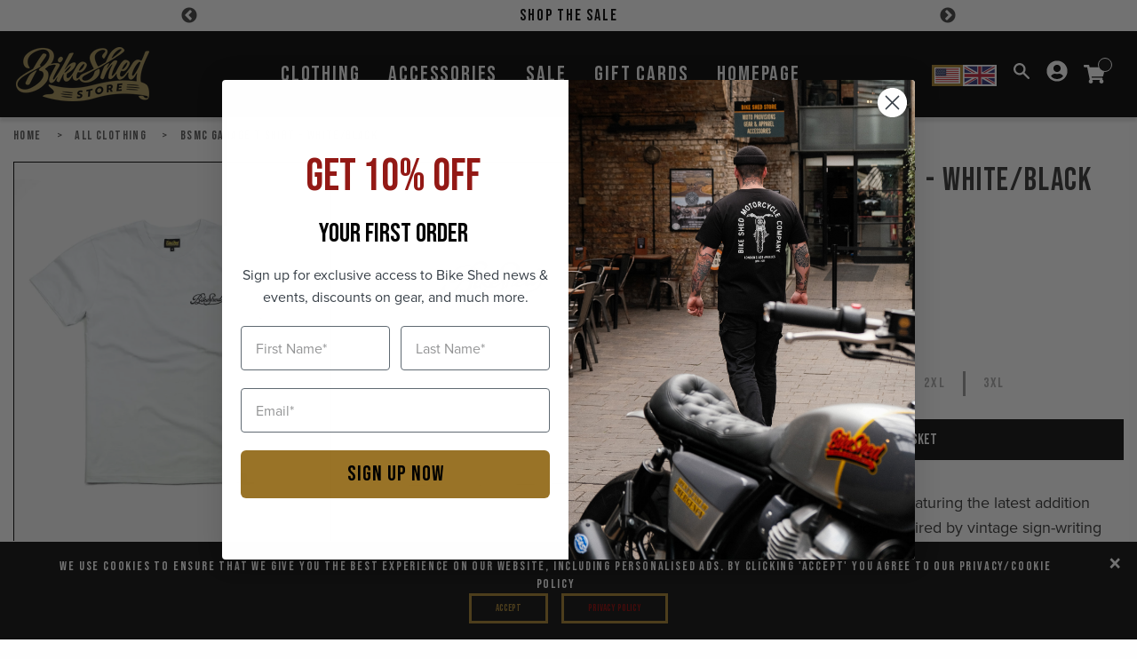

--- FILE ---
content_type: text/html; charset=utf-8
request_url: https://bikeshedmoto.com/collections/clothing/products/bsmc-garage-t-shirt-white-black
body_size: 60420
content:
<!doctype html>
<html class="no-js supports-no-cookies" lang="en">
<head>

               <script type='text/javascript'>var easylockdownLocationDisabled = true;</script> <script type='text/javascript' src='//bikeshedmoto.com/apps/easylockdown/easylockdown-1.0.8.min.js' data-no-instant></script> <script type='text/javascript'>if( typeof InstantClick == 'object' ) easylockdown.clearData();</script> <style type="text/css">#easylockdown-password-form{padding:30px 0;text-align:center}#easylockdown-wrapper,.easylockdown-form-holder{display:inline-block}#easylockdown-password{vertical-align:top;margin-bottom:16px;padding:8px 15px;line-height:1.2em;outline:0;box-shadow:none}#easylockdown-password-error{display:none;color:#fb8077;text-align:left}#easylockdown-password-error.easylockdown-error{border:1px solid #fb8077}#easylockdown-password-form-button:not(.easylockdown-native-styles){vertical-align:top;display:inline-block!important;height:auto!important;padding:8px 15px;background:#777;border-radius:3px;color:#fff!important;line-height:1.2em;text-decoration:none!important}.easylockdown-instantclick-fix,.easylockdown-item-selector{position:absolute;z-index:-999;display:none;height:0;width:0;font-size:0;line-height:0}.easylockdown-collection-item[data-eld-loc-can],.easylockdown-item-selector+*,.easylockdown-item[data-eld-loc-can]{display:none}.easylockdown404-content-container{padding:50px;text-align:center}.easylockdown404-title-holder .easylockdown-title-404{display:block;margin:0 0 1rem;font-size:2rem;line-height:2.5rem}</style> 

















<script type='text/javascript'>easylockdown.hideLinksListByAuth.can['d1dc473331'] = '*[href$="/products/bsmc-holiday-party-player-tickets-staff"],*[href*="/products/bsmc-holiday-party-player-tickets-staff/"],*[href*="/products/bsmc-holiday-party-player-tickets-staff?"],*[href*="/products/bsmc-holiday-party-player-tickets-staff#"],*[data-eld-product-handle="bsmc-holiday-party-player-tickets-staff"]';</script>










<script type='text/javascript'>
  if( typeof easylockdown == 'object' ) {
    easylockdown.localeRootUrl = '';
    easylockdown.routerByLocation(); 

    easylockdown.onReady(function(e){
      easylockdown.hideAllLinks();
    });
  }
</script>

  <meta charset="utf-8">
  <meta http-equiv="X-UA-Compatible" content="IE=edge">
  <meta name="viewport" content="width=device-width,initial-scale=1">
  <meta name="theme-color" content="#a37e2c">
  <meta name="facebook-domain-verification" content="k3l3awt5tulz9nod891skksts0ia2r" />
  <link rel="canonical" href="https://bikeshedmoto.com/products/bsmc-garage-t-shirt-white-black"><link rel="shortcut icon" href="//bikeshedmoto.com/cdn/shop/files/Tab_Logo_32x32.png?v=1645461520" type="image/png"><title>BSMC Motorcycle Garage T Shirt - White/Black | Bike Shed Moto Co.
&ndash; Bike Shed Moto Co. USA</title><meta name="description" content="Our custom-made BSMC T-shirt featuring the latest addition to our garage of BSMC logos. • 100% Organic Cotton• Screen printed chest and back"><link rel="preload" href="//bikeshedmoto.com/cdn/fonts/bebas_neue/bebasneue_n4.135cdbcf397f167ca17d9c75224e0af26b4b4e55.woff2" as="font" type="font/woff2" crossorigin><link rel="preload" href="https://cdn.shopify.com/s/files/1/0441/8895/8871/files/proximanova_regular.woff2?v=1763460469" as="font" type="font/woff2" crossorigin>

  <style>
    body, nav li {
      font-family: Bebas Neue!important;
      letter-spacing: 0.10em!important;
    }

    p, li, ul{
      font-family: proxima-nova !important;
      letter-spacing: normal !important;
    }

    /* Prevent layout shift from off-canvas elements */
    #offCanvas,
    #offCanvasCart {
      visibility: hidden;
    }

    #offCanvas.is-open,
    #offCanvasCart.is-open {
      visibility: visible;
    }

    /* Search and account menus - use display instead of visibility */
    .search-menu,
    .account-menu {
      display: none;
    }
  </style>

  <script src="https://kit.fontawesome.com/12263035f0.js" crossorigin="anonymous"></script>

  <!-- Google Tag Manager -->
<script>(function(w,d,s,l,i){w[l]=w[l]||[];w[l].push({'gtm.start':
new Date().getTime(),event:'gtm.js'});var f=d.getElementsByTagName(s)[0],
j=d.createElement(s),dl=l!='dataLayer'?'&l='+l:'';j.async=true;j.src=
'https://www.googletagmanager.com/gtm.js?id='+i+dl;f.parentNode.insertBefore(j,f);
})(window,document,'script','dataLayer','GTM-THTRX98');</script>
<!-- End Google Tag Manager -->

  


<meta property="og:site_name" content="Bike Shed Moto Co. USA">
<meta property="og:url" content="https://bikeshedmoto.com/products/bsmc-garage-t-shirt-white-black">
<meta property="og:title" content="BSMC Garage T Shirt - White/Black">
<meta property="og:type" content="product">
<meta property="og:description" content="Our custom-made BSMC T-shirt featuring the latest addition to our garage of BSMC logos. • 100% Organic Cotton• Screen printed chest and back"><meta property="product:availability" content="instock">
  <meta property="product:price:amount" content="18.00">
  <meta property="product:price:currency" content="USD"><meta property="og:image" content="http://bikeshedmoto.com/cdn/shop/products/bsmc-retail-bsmc-garage-t-shirt-white-black-35427889447063.jpg?v=1655394056">
      <meta property="og:image:secure_url" content="https://bikeshedmoto.com/cdn/shop/products/bsmc-retail-bsmc-garage-t-shirt-white-black-35427889447063.jpg?v=1655394056">
      <meta property="og:image:width" content="1400">
      <meta property="og:image:height" content="1750">
      <meta property="og:image:alt" content="BSMC Motorcycle Garage T Shirt - White &amp; Black, front"><meta property="og:image" content="http://bikeshedmoto.com/cdn/shop/products/bsmc-retail-bsmc-garage-t-shirt-white-black-35427889545367.jpg?v=1655394056">
      <meta property="og:image:secure_url" content="https://bikeshedmoto.com/cdn/shop/products/bsmc-retail-bsmc-garage-t-shirt-white-black-35427889545367.jpg?v=1655394056">
      <meta property="og:image:width" content="1400">
      <meta property="og:image:height" content="1750">
      <meta property="og:image:alt" content="BSMC Motorcycle Garage T Shirt - White &amp; Black, back"><meta property="og:image" content="http://bikeshedmoto.com/cdn/shop/products/3G0A1051.jpg?v=1661873378">
      <meta property="og:image:secure_url" content="https://bikeshedmoto.com/cdn/shop/products/3G0A1051.jpg?v=1661873378">
      <meta property="og:image:width" content="1400">
      <meta property="og:image:height" content="1750">
      <meta property="og:image:alt" content="Dan wearing our Motorcycle Garage T Shirt - White &amp; Black">

<meta name="twitter:site" content="@">
<meta name="twitter:card" content="summary_large_image">
<meta name="twitter:title" content="BSMC Garage T Shirt - White/Black">
<meta name="twitter:description" content="Our custom-made BSMC T-shirt featuring the latest addition to our garage of BSMC logos. • 100% Organic Cotton• Screen printed chest and back">

  
<link rel="prefetch" href="//bikeshedmoto.com/cdn/shop/t/19/assets/layout.password.css?v=117737239079148597921765885130" as="style"><link type="text/css" href="//bikeshedmoto.com/cdn/shop/t/19/assets/layout.theme.css?v=36338890412477861331765885130" rel="stylesheet"><link type="text/css" href="//bikeshedmoto.com/cdn/shop/t/19/assets/layout.theme.styleLiquid.scss.css?v=75789508706063305271765885130" rel="stylesheet"><link rel="prefetch" href="//bikeshedmoto.com/cdn/shop/t/19/assets/template.index.css?v=173379637541736605891765885130" as="style"><link type="text/css" href="//bikeshedmoto.com/cdn/shop/t/19/assets/template.product.css?v=173379637541736605891765885130" rel="stylesheet">
  <style>
  @font-face {
  font-family: "Bebas Neue";
  font-weight: 400;
  font-style: normal;
  src: url("//bikeshedmoto.com/cdn/fonts/bebas_neue/bebasneue_n4.135cdbcf397f167ca17d9c75224e0af26b4b4e55.woff2") format("woff2"),
       url("//bikeshedmoto.com/cdn/fonts/bebas_neue/bebasneue_n4.3288a6929ba3287812eb6a03e362ee0bf5be1e3d.woff") format("woff");
}

  

  

  :root {
    --color-accent: #a37e2c;
    --color-body-text: #161d25;
    --color-main-background: #ffffff;
    --color-border: #849bb6;

    --font-heading: "Bebas Neue", sans-serif;
    --font-body: Helvetica, Arial, sans-serif;
    --font-body-weight: 400;
    --font-body-style: normal;
    --font-body-bold-weight: 700;
  }
</style>


  <link href="//bikeshedmoto.com/cdn/shop/t/19/assets/main.min.css?v=33485475962438529221765885130" rel="stylesheet" type="text/css" media="all" />

  <script>
    document.documentElement.className = document.documentElement.className.replace('no-js', '');

    window.theme = {
      strings: {
        
          addToCart: "Add to basket",
        
        soldOut: "Sold Out",
        unavailable: "Unavailable"
      },
      moneyFormat: "${{amount}}"
    };
  </script>
  <script type="text/javascript" src="https://cdnjs.cloudflare.com/ajax/libs/jquery/3.5.1/jquery.min.js"></script>

  <script type="text/javascript" src="https://cdnjs.cloudflare.com/ajax/libs/shopify-cartjs/1.1.0/rivets-cart.min.js"></script>

  <script src="//bikeshedmoto.com/cdn/shopifycloud/storefront/assets/themes_support/option_selection-b017cd28.js" type="text/javascript"></script>

  <script src="//ajax.googleapis.com/ajax/libs/jquery/1.12.4/jquery.min.js" type="text/javascript"></script>
  <script src="//bikeshedmoto.com/cdn/shopifycloud/storefront/assets/themes_support/api.jquery-7ab1a3a4.js" type="text/javascript"></script>
  <script type="text/javascript" src="https://cdnjs.cloudflare.com/ajax/libs/slick-carousel/1.8.1/slick.min.js"></script>

  <script>
    function onloadCallback() {
            $('.g-recaptcha-response').attr('aria-hidden', true);
            $('.g-recaptcha-response').attr('aria-label', 'do not use');
            $('.g-recaptcha-response').attr('aria-readonly', true);
        }
  </script>

  <script src="https://www.google.com/recaptcha/api.js?render=6Ld9084ZAAAAANfq8eqX1LjJeERtcrhwrCD4109X&onload=onloadCallback"></script>

  
<script type="text/javascript" src="//bikeshedmoto.com/cdn/shop/t/19/assets/vendors@layout.password@layout.theme.js?v=158973746066155621921765885130" defer="defer"></script><link rel="prefetch" href="//bikeshedmoto.com/cdn/shop/t/19/assets/layout.password.js?v=121730579149831390371765885130" as="script"><script type="text/javascript" src="//bikeshedmoto.com/cdn/shop/t/19/assets/vendors@layout.theme.js?v=110091535721643344791765885130" defer="defer"></script><script type="text/javascript" src="//bikeshedmoto.com/cdn/shop/t/19/assets/layout.theme.js?v=92556084738885102131765885130" defer="defer"></script><link rel="prefetch" href="//bikeshedmoto.com/cdn/shop/t/19/assets/template.cart.js?v=161145314675907389991765885130" as="script"><link rel="prefetch" href="//bikeshedmoto.com/cdn/shop/t/19/assets/vendors@template.gift_card.js?v=154376908106658903911765885130" as="script"><link rel="prefetch" href="//bikeshedmoto.com/cdn/shop/t/19/assets/template.gift_card.js?v=97728707875380762931765885130" as="script"><link rel="prefetch" href="//bikeshedmoto.com/cdn/shop/t/19/assets/template.index.js?v=35334703302949910411765885130" as="script"><script type="text/javascript" src="//bikeshedmoto.com/cdn/shop/t/19/assets/template.product.js?v=26542182109519965531765885130" defer="defer"></script><link rel="prefetch" href="//bikeshedmoto.com/cdn/shop/t/19/assets/template.addresses.js?v=28923270323286962291765885130" as="script"><link rel="prefetch" href="//bikeshedmoto.com/cdn/shop/t/19/assets/template.login.js?v=50153527820237762251765885130" as="script">

<!-- Hotjar Tracking Code for bikeshedmoto.com -->
<script>
    (function(h,o,t,j,a,r){
        h.hj=h.hj||function(){(h.hj.q=h.hj.q||[]).push(arguments)};
        h._hjSettings={hjid:1981667,hjsv:6};
        a=o.getElementsByTagName('head')[0];
        r=o.createElement('script');r.async=1;
        r.src=t+h._hjSettings.hjid+j+h._hjSettings.hjsv;
        a.appendChild(r);
    })(window,document,'https://static.hotjar.com/c/hotjar-','.js?sv=');
</script>

  <script>window.performance && window.performance.mark && window.performance.mark('shopify.content_for_header.start');</script><meta name="google-site-verification" content="jrKD1hGZETSJFfl_tzsLzVu8AqGYL3Boxb-fOIYX0yY">
<meta name="facebook-domain-verification" content="8hnfantm1jb185peazgnukqe2fnaad">
<meta id="shopify-digital-wallet" name="shopify-digital-wallet" content="/53197602973/digital_wallets/dialog">
<meta name="shopify-checkout-api-token" content="97c42b6caa0bfdcd3fec9f6c3df82345">
<link rel="alternate" type="application/json+oembed" href="https://bikeshedmoto.com/products/bsmc-garage-t-shirt-white-black.oembed">
<script async="async" src="/checkouts/internal/preloads.js?locale=en-US"></script>
<link rel="preconnect" href="https://shop.app" crossorigin="anonymous">
<script async="async" src="https://shop.app/checkouts/internal/preloads.js?locale=en-US&shop_id=53197602973" crossorigin="anonymous"></script>
<script id="apple-pay-shop-capabilities" type="application/json">{"shopId":53197602973,"countryCode":"US","currencyCode":"USD","merchantCapabilities":["supports3DS"],"merchantId":"gid:\/\/shopify\/Shop\/53197602973","merchantName":"Bike Shed Moto Co. USA","requiredBillingContactFields":["postalAddress","email"],"requiredShippingContactFields":["postalAddress","email"],"shippingType":"shipping","supportedNetworks":["visa","masterCard","amex","discover","elo","jcb"],"total":{"type":"pending","label":"Bike Shed Moto Co. USA","amount":"1.00"},"shopifyPaymentsEnabled":true,"supportsSubscriptions":true}</script>
<script id="shopify-features" type="application/json">{"accessToken":"97c42b6caa0bfdcd3fec9f6c3df82345","betas":["rich-media-storefront-analytics"],"domain":"bikeshedmoto.com","predictiveSearch":true,"shopId":53197602973,"locale":"en"}</script>
<script>var Shopify = Shopify || {};
Shopify.shop = "bike-shed-moto-usa.myshopify.com";
Shopify.locale = "en";
Shopify.currency = {"active":"USD","rate":"1.0"};
Shopify.country = "US";
Shopify.theme = {"name":"16\/12\/25 New Header Menu","id":152102174877,"schema_name":"The Bike Shed Official","schema_version":"1.1.0","theme_store_id":null,"role":"main"};
Shopify.theme.handle = "null";
Shopify.theme.style = {"id":null,"handle":null};
Shopify.cdnHost = "bikeshedmoto.com/cdn";
Shopify.routes = Shopify.routes || {};
Shopify.routes.root = "/";</script>
<script type="module">!function(o){(o.Shopify=o.Shopify||{}).modules=!0}(window);</script>
<script>!function(o){function n(){var o=[];function n(){o.push(Array.prototype.slice.apply(arguments))}return n.q=o,n}var t=o.Shopify=o.Shopify||{};t.loadFeatures=n(),t.autoloadFeatures=n()}(window);</script>
<script>
  window.ShopifyPay = window.ShopifyPay || {};
  window.ShopifyPay.apiHost = "shop.app\/pay";
  window.ShopifyPay.redirectState = null;
</script>
<script id="shop-js-analytics" type="application/json">{"pageType":"product"}</script>
<script defer="defer" async type="module" src="//bikeshedmoto.com/cdn/shopifycloud/shop-js/modules/v2/client.init-shop-cart-sync_BApSsMSl.en.esm.js"></script>
<script defer="defer" async type="module" src="//bikeshedmoto.com/cdn/shopifycloud/shop-js/modules/v2/chunk.common_CBoos6YZ.esm.js"></script>
<script type="module">
  await import("//bikeshedmoto.com/cdn/shopifycloud/shop-js/modules/v2/client.init-shop-cart-sync_BApSsMSl.en.esm.js");
await import("//bikeshedmoto.com/cdn/shopifycloud/shop-js/modules/v2/chunk.common_CBoos6YZ.esm.js");

  window.Shopify.SignInWithShop?.initShopCartSync?.({"fedCMEnabled":true,"windoidEnabled":true});

</script>
<script>
  window.Shopify = window.Shopify || {};
  if (!window.Shopify.featureAssets) window.Shopify.featureAssets = {};
  window.Shopify.featureAssets['shop-js'] = {"shop-cart-sync":["modules/v2/client.shop-cart-sync_DJczDl9f.en.esm.js","modules/v2/chunk.common_CBoos6YZ.esm.js"],"init-fed-cm":["modules/v2/client.init-fed-cm_BzwGC0Wi.en.esm.js","modules/v2/chunk.common_CBoos6YZ.esm.js"],"init-windoid":["modules/v2/client.init-windoid_BS26ThXS.en.esm.js","modules/v2/chunk.common_CBoos6YZ.esm.js"],"shop-cash-offers":["modules/v2/client.shop-cash-offers_DthCPNIO.en.esm.js","modules/v2/chunk.common_CBoos6YZ.esm.js","modules/v2/chunk.modal_Bu1hFZFC.esm.js"],"shop-button":["modules/v2/client.shop-button_D_JX508o.en.esm.js","modules/v2/chunk.common_CBoos6YZ.esm.js"],"init-shop-email-lookup-coordinator":["modules/v2/client.init-shop-email-lookup-coordinator_DFwWcvrS.en.esm.js","modules/v2/chunk.common_CBoos6YZ.esm.js"],"shop-toast-manager":["modules/v2/client.shop-toast-manager_tEhgP2F9.en.esm.js","modules/v2/chunk.common_CBoos6YZ.esm.js"],"shop-login-button":["modules/v2/client.shop-login-button_DwLgFT0K.en.esm.js","modules/v2/chunk.common_CBoos6YZ.esm.js","modules/v2/chunk.modal_Bu1hFZFC.esm.js"],"avatar":["modules/v2/client.avatar_BTnouDA3.en.esm.js"],"init-shop-cart-sync":["modules/v2/client.init-shop-cart-sync_BApSsMSl.en.esm.js","modules/v2/chunk.common_CBoos6YZ.esm.js"],"pay-button":["modules/v2/client.pay-button_BuNmcIr_.en.esm.js","modules/v2/chunk.common_CBoos6YZ.esm.js"],"init-shop-for-new-customer-accounts":["modules/v2/client.init-shop-for-new-customer-accounts_DrjXSI53.en.esm.js","modules/v2/client.shop-login-button_DwLgFT0K.en.esm.js","modules/v2/chunk.common_CBoos6YZ.esm.js","modules/v2/chunk.modal_Bu1hFZFC.esm.js"],"init-customer-accounts-sign-up":["modules/v2/client.init-customer-accounts-sign-up_TlVCiykN.en.esm.js","modules/v2/client.shop-login-button_DwLgFT0K.en.esm.js","modules/v2/chunk.common_CBoos6YZ.esm.js","modules/v2/chunk.modal_Bu1hFZFC.esm.js"],"shop-follow-button":["modules/v2/client.shop-follow-button_C5D3XtBb.en.esm.js","modules/v2/chunk.common_CBoos6YZ.esm.js","modules/v2/chunk.modal_Bu1hFZFC.esm.js"],"checkout-modal":["modules/v2/client.checkout-modal_8TC_1FUY.en.esm.js","modules/v2/chunk.common_CBoos6YZ.esm.js","modules/v2/chunk.modal_Bu1hFZFC.esm.js"],"init-customer-accounts":["modules/v2/client.init-customer-accounts_C0Oh2ljF.en.esm.js","modules/v2/client.shop-login-button_DwLgFT0K.en.esm.js","modules/v2/chunk.common_CBoos6YZ.esm.js","modules/v2/chunk.modal_Bu1hFZFC.esm.js"],"lead-capture":["modules/v2/client.lead-capture_Cq0gfm7I.en.esm.js","modules/v2/chunk.common_CBoos6YZ.esm.js","modules/v2/chunk.modal_Bu1hFZFC.esm.js"],"shop-login":["modules/v2/client.shop-login_BmtnoEUo.en.esm.js","modules/v2/chunk.common_CBoos6YZ.esm.js","modules/v2/chunk.modal_Bu1hFZFC.esm.js"],"payment-terms":["modules/v2/client.payment-terms_BHOWV7U_.en.esm.js","modules/v2/chunk.common_CBoos6YZ.esm.js","modules/v2/chunk.modal_Bu1hFZFC.esm.js"]};
</script>
<script>(function() {
  var isLoaded = false;
  function asyncLoad() {
    if (isLoaded) return;
    isLoaded = true;
    var urls = ["https:\/\/cdn.shopify.com\/s\/files\/1\/0531\/9760\/2973\/t\/3\/assets\/globo.menu.init.js?v=1612170746\u0026shop=bike-shed-moto-usa.myshopify.com","https:\/\/inffuse.eventscalendar.co\/plugins\/shopify\/loader.js?app=calendar\u0026shop=bike-shed-moto-usa.myshopify.com\u0026shop=bike-shed-moto-usa.myshopify.com","https:\/\/cdn.getcarro.com\/script-tags\/all\/nb-101920173500.js?shop=bike-shed-moto-usa.myshopify.com","https:\/\/cdn.shopify.com\/s\/files\/1\/0531\/9760\/2973\/t\/7\/assets\/globo.formbuilder.init.js?v=1643301669\u0026shop=bike-shed-moto-usa.myshopify.com","https:\/\/cdn.shopify.com\/s\/files\/1\/0531\/9760\/2973\/t\/7\/assets\/rev_53197602973.js?v=1722951953\u0026shop=bike-shed-moto-usa.myshopify.com"];
    for (var i = 0; i < urls.length; i++) {
      var s = document.createElement('script');
      s.type = 'text/javascript';
      s.async = true;
      s.src = urls[i];
      var x = document.getElementsByTagName('script')[0];
      x.parentNode.insertBefore(s, x);
    }
  };
  if(window.attachEvent) {
    window.attachEvent('onload', asyncLoad);
  } else {
    window.addEventListener('load', asyncLoad, false);
  }
})();</script>
<script id="__st">var __st={"a":53197602973,"offset":-28800,"reqid":"51318e49-0fc5-42e0-bf49-3bc16b1f7722-1768901674","pageurl":"bikeshedmoto.com\/collections\/clothing\/products\/bsmc-garage-t-shirt-white-black","u":"46cc86c39796","p":"product","rtyp":"product","rid":7314919948445};</script>
<script>window.ShopifyPaypalV4VisibilityTracking = true;</script>
<script id="captcha-bootstrap">!function(){'use strict';const t='contact',e='account',n='new_comment',o=[[t,t],['blogs',n],['comments',n],[t,'customer']],c=[[e,'customer_login'],[e,'guest_login'],[e,'recover_customer_password'],[e,'create_customer']],r=t=>t.map((([t,e])=>`form[action*='/${t}']:not([data-nocaptcha='true']) input[name='form_type'][value='${e}']`)).join(','),a=t=>()=>t?[...document.querySelectorAll(t)].map((t=>t.form)):[];function s(){const t=[...o],e=r(t);return a(e)}const i='password',u='form_key',d=['recaptcha-v3-token','g-recaptcha-response','h-captcha-response',i],f=()=>{try{return window.sessionStorage}catch{return}},m='__shopify_v',_=t=>t.elements[u];function p(t,e,n=!1){try{const o=window.sessionStorage,c=JSON.parse(o.getItem(e)),{data:r}=function(t){const{data:e,action:n}=t;return t[m]||n?{data:e,action:n}:{data:t,action:n}}(c);for(const[e,n]of Object.entries(r))t.elements[e]&&(t.elements[e].value=n);n&&o.removeItem(e)}catch(o){console.error('form repopulation failed',{error:o})}}const l='form_type',E='cptcha';function T(t){t.dataset[E]=!0}const w=window,h=w.document,L='Shopify',v='ce_forms',y='captcha';let A=!1;((t,e)=>{const n=(g='f06e6c50-85a8-45c8-87d0-21a2b65856fe',I='https://cdn.shopify.com/shopifycloud/storefront-forms-hcaptcha/ce_storefront_forms_captcha_hcaptcha.v1.5.2.iife.js',D={infoText:'Protected by hCaptcha',privacyText:'Privacy',termsText:'Terms'},(t,e,n)=>{const o=w[L][v],c=o.bindForm;if(c)return c(t,g,e,D).then(n);var r;o.q.push([[t,g,e,D],n]),r=I,A||(h.body.append(Object.assign(h.createElement('script'),{id:'captcha-provider',async:!0,src:r})),A=!0)});var g,I,D;w[L]=w[L]||{},w[L][v]=w[L][v]||{},w[L][v].q=[],w[L][y]=w[L][y]||{},w[L][y].protect=function(t,e){n(t,void 0,e),T(t)},Object.freeze(w[L][y]),function(t,e,n,w,h,L){const[v,y,A,g]=function(t,e,n){const i=e?o:[],u=t?c:[],d=[...i,...u],f=r(d),m=r(i),_=r(d.filter((([t,e])=>n.includes(e))));return[a(f),a(m),a(_),s()]}(w,h,L),I=t=>{const e=t.target;return e instanceof HTMLFormElement?e:e&&e.form},D=t=>v().includes(t);t.addEventListener('submit',(t=>{const e=I(t);if(!e)return;const n=D(e)&&!e.dataset.hcaptchaBound&&!e.dataset.recaptchaBound,o=_(e),c=g().includes(e)&&(!o||!o.value);(n||c)&&t.preventDefault(),c&&!n&&(function(t){try{if(!f())return;!function(t){const e=f();if(!e)return;const n=_(t);if(!n)return;const o=n.value;o&&e.removeItem(o)}(t);const e=Array.from(Array(32),(()=>Math.random().toString(36)[2])).join('');!function(t,e){_(t)||t.append(Object.assign(document.createElement('input'),{type:'hidden',name:u})),t.elements[u].value=e}(t,e),function(t,e){const n=f();if(!n)return;const o=[...t.querySelectorAll(`input[type='${i}']`)].map((({name:t})=>t)),c=[...d,...o],r={};for(const[a,s]of new FormData(t).entries())c.includes(a)||(r[a]=s);n.setItem(e,JSON.stringify({[m]:1,action:t.action,data:r}))}(t,e)}catch(e){console.error('failed to persist form',e)}}(e),e.submit())}));const S=(t,e)=>{t&&!t.dataset[E]&&(n(t,e.some((e=>e===t))),T(t))};for(const o of['focusin','change'])t.addEventListener(o,(t=>{const e=I(t);D(e)&&S(e,y())}));const B=e.get('form_key'),M=e.get(l),P=B&&M;t.addEventListener('DOMContentLoaded',(()=>{const t=y();if(P)for(const e of t)e.elements[l].value===M&&p(e,B);[...new Set([...A(),...v().filter((t=>'true'===t.dataset.shopifyCaptcha))])].forEach((e=>S(e,t)))}))}(h,new URLSearchParams(w.location.search),n,t,e,['guest_login'])})(!0,!0)}();</script>
<script integrity="sha256-4kQ18oKyAcykRKYeNunJcIwy7WH5gtpwJnB7kiuLZ1E=" data-source-attribution="shopify.loadfeatures" defer="defer" src="//bikeshedmoto.com/cdn/shopifycloud/storefront/assets/storefront/load_feature-a0a9edcb.js" crossorigin="anonymous"></script>
<script crossorigin="anonymous" defer="defer" src="//bikeshedmoto.com/cdn/shopifycloud/storefront/assets/shopify_pay/storefront-65b4c6d7.js?v=20250812"></script>
<script data-source-attribution="shopify.dynamic_checkout.dynamic.init">var Shopify=Shopify||{};Shopify.PaymentButton=Shopify.PaymentButton||{isStorefrontPortableWallets:!0,init:function(){window.Shopify.PaymentButton.init=function(){};var t=document.createElement("script");t.src="https://bikeshedmoto.com/cdn/shopifycloud/portable-wallets/latest/portable-wallets.en.js",t.type="module",document.head.appendChild(t)}};
</script>
<script data-source-attribution="shopify.dynamic_checkout.buyer_consent">
  function portableWalletsHideBuyerConsent(e){var t=document.getElementById("shopify-buyer-consent"),n=document.getElementById("shopify-subscription-policy-button");t&&n&&(t.classList.add("hidden"),t.setAttribute("aria-hidden","true"),n.removeEventListener("click",e))}function portableWalletsShowBuyerConsent(e){var t=document.getElementById("shopify-buyer-consent"),n=document.getElementById("shopify-subscription-policy-button");t&&n&&(t.classList.remove("hidden"),t.removeAttribute("aria-hidden"),n.addEventListener("click",e))}window.Shopify?.PaymentButton&&(window.Shopify.PaymentButton.hideBuyerConsent=portableWalletsHideBuyerConsent,window.Shopify.PaymentButton.showBuyerConsent=portableWalletsShowBuyerConsent);
</script>
<script data-source-attribution="shopify.dynamic_checkout.cart.bootstrap">document.addEventListener("DOMContentLoaded",(function(){function t(){return document.querySelector("shopify-accelerated-checkout-cart, shopify-accelerated-checkout")}if(t())Shopify.PaymentButton.init();else{new MutationObserver((function(e,n){t()&&(Shopify.PaymentButton.init(),n.disconnect())})).observe(document.body,{childList:!0,subtree:!0})}}));
</script>
<link id="shopify-accelerated-checkout-styles" rel="stylesheet" media="screen" href="https://bikeshedmoto.com/cdn/shopifycloud/portable-wallets/latest/accelerated-checkout-backwards-compat.css" crossorigin="anonymous">
<style id="shopify-accelerated-checkout-cart">
        #shopify-buyer-consent {
  margin-top: 1em;
  display: inline-block;
  width: 100%;
}

#shopify-buyer-consent.hidden {
  display: none;
}

#shopify-subscription-policy-button {
  background: none;
  border: none;
  padding: 0;
  text-decoration: underline;
  font-size: inherit;
  cursor: pointer;
}

#shopify-subscription-policy-button::before {
  box-shadow: none;
}

      </style>

<script>window.performance && window.performance.mark && window.performance.mark('shopify.content_for_header.end');</script>
 

<meta class='geo-ip' content='[base64]'><script async src='//bikeshedmoto.com/apps/easylocation/easylocation-1.0.3.min.js'></script>

<!-- BEGIN app block: shopify://apps/powerful-form-builder/blocks/app-embed/e4bcb1eb-35b2-42e6-bc37-bfe0e1542c9d --><script type="text/javascript" hs-ignore data-cookieconsent="ignore">
  var Globo = Globo || {};
  var globoFormbuilderRecaptchaInit = function(){};
  var globoFormbuilderHcaptchaInit = function(){};
  window.Globo.FormBuilder = window.Globo.FormBuilder || {};
  window.Globo.FormBuilder.shop = {"configuration":{"money_format":"${{amount}}"},"pricing":{"features":{"bulkOrderForm":true,"cartForm":true,"fileUpload":30,"removeCopyright":true,"restrictedEmailDomains":true,"metrics":true}},"settings":{"copyright":"Powered by G: <a href=\"https://apps.shopify.com/form-builder-contact-form\" target=\"_blank\">Form Builder</a>","hideWaterMark":false,"reCaptcha":{"recaptchaType":"v2","siteKey":false,"languageCode":"en"},"hCaptcha":{"siteKey":false},"scrollTop":false,"customCssCode":".gfb__content-discount{\n  display: none;\n}\n\nbutton.action.next.submit.classic-button{\n  background: #9D7F3B;\n  color: #ffffff;\n  font-family: treadstonerounded, sans-serif;\n  font-style: normal;\n  padding: 15px;\n}\n\nbutton.action.next.submit.line-button{\n  background: #9D7F3B;\n  color: #ffffff;\n  font-family: treadstonerounded, sans-serif;\n  font-style: normal;\n  padding: 15px;\n}\n\nbutton.action.previous.hidden.classic-button{\n  display: none;\n}\n\nbutton.action.previous.hidden.line-button.disabled{\n  display: none;\n}","customCssEnabled":true,"additionalColumns":[]},"encryption_form_id":1,"url":"https://form.globo.io/","CDN_URL":"https://dxo9oalx9qc1s.cloudfront.net","app_id":"1783207"};

  if(window.Globo.FormBuilder.shop.settings.customCssEnabled && window.Globo.FormBuilder.shop.settings.customCssCode){
    const customStyle = document.createElement('style');
    customStyle.type = 'text/css';
    customStyle.innerHTML = window.Globo.FormBuilder.shop.settings.customCssCode;
    document.head.appendChild(customStyle);
  }

  window.Globo.FormBuilder.forms = [];
    
      
      
      
      window.Globo.FormBuilder.forms[76392] = {"76392":{"elements":[{"id":"group-1","type":"group","label":"Page 1","description":"","elements":[{"id":"text","type":"text","label":"Your Name","placeholder":"Your Name","description":"","limitCharacters":false,"characters":100,"hideLabel":false,"keepPositionLabel":false,"required":true,"ifHideLabel":false,"inputIcon":"\u003csvg aria-hidden=\"true\" focusable=\"false\" data-prefix=\"fas\" data-icon=\"edit\" class=\"svg-inline--fa fa-edit fa-w-18\" role=\"img\" xmlns=\"http:\/\/www.w3.org\/2000\/svg\" viewBox=\"0 0 576 512\"\u003e\u003cpath fill=\"currentColor\" d=\"M402.6 83.2l90.2 90.2c3.8 3.8 3.8 10 0 13.8L274.4 405.6l-92.8 10.3c-12.4 1.4-22.9-9.1-21.5-21.5l10.3-92.8L388.8 83.2c3.8-3.8 10-3.8 13.8 0zm162-22.9l-48.8-48.8c-15.2-15.2-39.9-15.2-55.2 0l-35.4 35.4c-3.8 3.8-3.8 10 0 13.8l90.2 90.2c3.8 3.8 10 3.8 13.8 0l35.4-35.4c15.2-15.3 15.2-40 0-55.2zM384 346.2V448H64V128h229.8c3.2 0 6.2-1.3 8.5-3.5l40-40c7.6-7.6 2.2-20.5-8.5-20.5H48C21.5 64 0 85.5 0 112v352c0 26.5 21.5 48 48 48h352c26.5 0 48-21.5 48-48V306.2c0-10.7-12.9-16-20.5-8.5l-40 40c-2.2 2.3-3.5 5.3-3.5 8.5z\"\u003e\u003c\/path\u003e\u003c\/svg\u003e","columnWidth":50},{"id":"email","type":"email","label":"Email","placeholder":"Email","description":"","limitCharacters":true,"characters":"500","hideLabel":false,"keepPositionLabel":false,"required":true,"ifHideLabel":false,"inputIcon":"\u003csvg aria-hidden=\"true\" focusable=\"false\" data-prefix=\"fas\" data-icon=\"edit\" class=\"svg-inline--fa fa-edit fa-w-18\" role=\"img\" xmlns=\"http:\/\/www.w3.org\/2000\/svg\" viewBox=\"0 0 576 512\"\u003e\u003cpath fill=\"currentColor\" d=\"M402.6 83.2l90.2 90.2c3.8 3.8 3.8 10 0 13.8L274.4 405.6l-92.8 10.3c-12.4 1.4-22.9-9.1-21.5-21.5l10.3-92.8L388.8 83.2c3.8-3.8 10-3.8 13.8 0zm162-22.9l-48.8-48.8c-15.2-15.2-39.9-15.2-55.2 0l-35.4 35.4c-3.8 3.8-3.8 10 0 13.8l90.2 90.2c3.8 3.8 10 3.8 13.8 0l35.4-35.4c15.2-15.3 15.2-40 0-55.2zM384 346.2V448H64V128h229.8c3.2 0 6.2-1.3 8.5-3.5l40-40c7.6-7.6 2.2-20.5-8.5-20.5H48C21.5 64 0 85.5 0 112v352c0 26.5 21.5 48 48 48h352c26.5 0 48-21.5 48-48V306.2c0-10.7-12.9-16-20.5-8.5l-40 40c-2.2 2.3-3.5 5.3-3.5 8.5z\"\u003e\u003c\/path\u003e\u003c\/svg\u003e","columnWidth":50},{"id":"textarea","type":"textarea","label":"Your Enquiry","placeholder":"Message","description":"","limitCharacters":false,"characters":100,"hideLabel":false,"keepPositionLabel":false,"required":true,"ifHideLabel":false,"columnWidth":100},{"id":"checkbox","type":"checkbox","label":"Please select relevant department","options":"In-Store \u0026 Online Shop\nRestaurant \u0026 Venue\nGeneral \u0026 Other","defaultOptions":"","description":"","hideLabel":false,"keepPositionLabel":false,"required":true,"ifHideLabel":false,"inlineOption":100,"columnWidth":50}]}],"errorMessage":{"required":"Please fill in field","invalid":"Invalid","invalidName":"Invalid name","invalidEmail":"Invalid email","invalidURL":"Invalid URL","invalidPhone":"Invalid phone","invalidNumber":"Invalid number","invalidPassword":"Invalid password","confirmPasswordNotMatch":"Confirmed password doesn't match","customerAlreadyExists":"Customer already exists","fileSizeLimit":"File size limit exceeded","fileNotAllowed":"File extension not allowed","requiredCaptcha":"Please, enter the captcha","requiredProducts":"Please select product","limitQuantity":"The number of products left in stock has been exceeded","shopifyInvalidPhone":"phone - Enter a valid phone number to use this delivery method","shopifyPhoneHasAlready":"phone - Phone has already been taken","shopifyInvalidProvice":"addresses.province - is not valid","otherError":"Something went wrong, please try again"},"appearance":{"layout":"boxed","width":600,"style":"classic","mainColor":"rgba(208,2,27,1)","headingColor":"#000","labelColor":"#000","descriptionColor":"#6c757d","optionColor":"#000","paragraphColor":"#000","paragraphBackground":"#fff","background":"color","backgroundColor":"#FFF","backgroundImage":"","backgroundImageAlignment":"middle","floatingIcon":"\u003csvg aria-hidden=\"true\" focusable=\"false\" data-prefix=\"far\" data-icon=\"envelope\" class=\"svg-inline--fa fa-envelope fa-w-16\" role=\"img\" xmlns=\"http:\/\/www.w3.org\/2000\/svg\" viewBox=\"0 0 512 512\"\u003e\u003cpath fill=\"currentColor\" d=\"M464 64H48C21.49 64 0 85.49 0 112v288c0 26.51 21.49 48 48 48h416c26.51 0 48-21.49 48-48V112c0-26.51-21.49-48-48-48zm0 48v40.805c-22.422 18.259-58.168 46.651-134.587 106.49-16.841 13.247-50.201 45.072-73.413 44.701-23.208.375-56.579-31.459-73.413-44.701C106.18 199.465 70.425 171.067 48 152.805V112h416zM48 400V214.398c22.914 18.251 55.409 43.862 104.938 82.646 21.857 17.205 60.134 55.186 103.062 54.955 42.717.231 80.509-37.199 103.053-54.947 49.528-38.783 82.032-64.401 104.947-82.653V400H48z\"\u003e\u003c\/path\u003e\u003c\/svg\u003e","floatingText":"","displayOnAllPage":false,"position":"bottom right","formType":"normalForm","newTemplate":false,"colorScheme":{"solidButton":{"red":208,"green":2,"blue":27,"alpha":1},"solidButtonLabel":{"red":255,"green":255,"blue":255},"text":{"red":0,"green":0,"blue":0},"outlineButton":{"red":208,"green":2,"blue":27,"alpha":1},"background":{"red":255,"green":255,"blue":255}}},"afterSubmit":{"action":"clearForm","message":{"en":"\u003ch4\u003eThanks for getting in touch!\u0026nbsp;\u003c\/h4\u003e\u003cp\u003e\u0026nbsp;\u003c\/p\u003e\u003cp\u003eWe have received your message and appreciate you contacting us. One of our colleagues will get back in touch with you soon.\u003c\/p\u003e\u003cp\u003e\u0026nbsp;\u003c\/p\u003e\u003cp\u003eHave a great day!\u003c\/p\u003e"},"redirectUrl":"","enableGa":false,"gaEventCategory":"Form Builder by Globo","gaEventAction":"Submit","gaEventLabel":"Contact us form","enableFpx":false,"fpxTrackerName":""},"accountPage":{"showAccountDetail":false,"registrationPage":false,"editAccountPage":false,"header":"Header","active":false,"title":"Account details","headerDescription":"Fill out the form to change account information","afterUpdate":"Message after update","message":"\u003ch5\u003eAccount edited successfully!\u003c\/h5\u003e","footer":"Footer","updateText":"Update","footerDescription":""},"footer":{"description":"","previousText":"Previous","nextText":"Next","submitText":"Submit","resetButton":false,"resetButtonText":"Reset","submitFullWidth":false,"submitAlignment":"center"},"header":{"active":true,"title":"Get in touch!","description":"\u003cp class=\"ql-align-center\"\u003eWe would love to hear from you. Please submit your message and our team will get back to you as soon as possible!\u003c\/p\u003e"},"isStepByStepForm":true,"publish":{"requiredLogin":false,"requiredLoginMessage":"Please \u003ca href='\/account\/login' title='login'\u003elogin\u003c\/a\u003e to continue","publishType":"embedCode","embedCode":"\u003cdiv class=\"globo-formbuilder\" data-id=\"\"\u003e\u003c\/div\u003e","shortCode":"\u003cdiv class=\"globo-formbuilder\" data-id=\"\"\u003e\u003c\/div\u003e","popup":"\u003cbutton class=\"globo-formbuilder-open\" data-id=\"ZmFsc2U=\"\u003eOpen form\u003c\/button\u003e","lightbox":"\u003cdiv class=\"globo-formbuilder\" data-id=\"\"\u003e\u003c\/div\u003e","enableAddShortCode":false,"selectPage":"index","selectPositionOnPage":"top","selectTime":"forever","setCookie":"1","setCookieHours":"1","setCookieWeeks":"1"},"reCaptcha":{"enable":false,"note":"Please make sure that you have set Google reCaptcha v2 Site key and Secret key in \u003ca href=\"\/admin\/settings\"\u003eSettings\u003c\/a\u003e"},"html":"\n\u003cdiv class=\"globo-form boxed-form globo-form-id-76392 \" data-locale=\"en\" \u003e\n\n\u003cstyle\u003e\n\n\n    :root .globo-form-app[data-id=\"76392\"]{\n        \n        --gfb-color-solidButton: 208,2,27;\n        --gfb-color-solidButtonColor: rgb(var(--gfb-color-solidButton));\n        --gfb-color-solidButtonLabel: 255,255,255;\n        --gfb-color-solidButtonLabelColor: rgb(var(--gfb-color-solidButtonLabel));\n        --gfb-color-text: 0,0,0;\n        --gfb-color-textColor: rgb(var(--gfb-color-text));\n        --gfb-color-outlineButton: 208,2,27;\n        --gfb-color-outlineButtonColor: rgb(var(--gfb-color-outlineButton));\n        --gfb-color-background: 255,255,255;\n        --gfb-color-backgroundColor: rgb(var(--gfb-color-background));\n        \n        --gfb-main-color: rgba(208,2,27,1);\n        --gfb-primary-color: var(--gfb-color-solidButtonColor, var(--gfb-main-color));\n        --gfb-primary-text-color: var(--gfb-color-solidButtonLabelColor, #FFF);\n        --gfb-form-width: 600px;\n        --gfb-font-family: inherit;\n        --gfb-font-style: inherit;\n        --gfb--image: 40%;\n        --gfb-image-ratio-draft: var(--gfb--image);\n        --gfb-image-ratio: var(--gfb-image-ratio-draft);\n        \n        --gfb-bg-temp-color: #FFF;\n        --gfb-bg-position: middle;\n        \n            --gfb-bg-temp-color: #FFF;\n        \n        --gfb-bg-color: var(--gfb-color-backgroundColor, var(--gfb-bg-temp-color));\n        \n    }\n    \n.globo-form-id-76392 .globo-form-app{\n    max-width: 600px;\n    width: -webkit-fill-available;\n    \n    background-color: var(--gfb-bg-color);\n    \n    \n}\n\n.globo-form-id-76392 .globo-form-app .globo-heading{\n    color: var(--gfb-color-textColor, #000)\n}\n\n\n\n.globo-form-id-76392 .globo-form-app .globo-description,\n.globo-form-id-76392 .globo-form-app .header .globo-description{\n    --gfb-color-description: rgba(var(--gfb-color-text), 0.8);\n    color: var(--gfb-color-description, #6c757d);\n}\n.globo-form-id-76392 .globo-form-app .globo-label,\n.globo-form-id-76392 .globo-form-app .globo-form-control label.globo-label,\n.globo-form-id-76392 .globo-form-app .globo-form-control label.globo-label span.label-content{\n    color: var(--gfb-color-textColor, #000);\n    text-align: left;\n}\n.globo-form-id-76392 .globo-form-app .globo-label.globo-position-label{\n    height: 20px !important;\n}\n.globo-form-id-76392 .globo-form-app .globo-form-control .help-text.globo-description,\n.globo-form-id-76392 .globo-form-app .globo-form-control span.globo-description{\n    --gfb-color-description: rgba(var(--gfb-color-text), 0.8);\n    color: var(--gfb-color-description, #6c757d);\n}\n.globo-form-id-76392 .globo-form-app .globo-form-control .checkbox-wrapper .globo-option,\n.globo-form-id-76392 .globo-form-app .globo-form-control .radio-wrapper .globo-option\n{\n    color: var(--gfb-color-textColor, #000);\n}\n.globo-form-id-76392 .globo-form-app .footer,\n.globo-form-id-76392 .globo-form-app .gfb__footer{\n    text-align:center;\n}\n.globo-form-id-76392 .globo-form-app .footer button,\n.globo-form-id-76392 .globo-form-app .gfb__footer button{\n    border:1px solid var(--gfb-primary-color);\n    \n}\n.globo-form-id-76392 .globo-form-app .footer button.submit,\n.globo-form-id-76392 .globo-form-app .gfb__footer button.submit\n.globo-form-id-76392 .globo-form-app .footer button.checkout,\n.globo-form-id-76392 .globo-form-app .gfb__footer button.checkout,\n.globo-form-id-76392 .globo-form-app .footer button.action.loading .spinner,\n.globo-form-id-76392 .globo-form-app .gfb__footer button.action.loading .spinner{\n    background-color: var(--gfb-primary-color);\n    color : #ffffff;\n}\n.globo-form-id-76392 .globo-form-app .globo-form-control .star-rating\u003efieldset:not(:checked)\u003elabel:before {\n    content: url('data:image\/svg+xml; utf8, \u003csvg aria-hidden=\"true\" focusable=\"false\" data-prefix=\"far\" data-icon=\"star\" class=\"svg-inline--fa fa-star fa-w-18\" role=\"img\" xmlns=\"http:\/\/www.w3.org\/2000\/svg\" viewBox=\"0 0 576 512\"\u003e\u003cpath fill=\"rgba(208,2,27,1)\" d=\"M528.1 171.5L382 150.2 316.7 17.8c-11.7-23.6-45.6-23.9-57.4 0L194 150.2 47.9 171.5c-26.2 3.8-36.7 36.1-17.7 54.6l105.7 103-25 145.5c-4.5 26.3 23.2 46 46.4 33.7L288 439.6l130.7 68.7c23.2 12.2 50.9-7.4 46.4-33.7l-25-145.5 105.7-103c19-18.5 8.5-50.8-17.7-54.6zM388.6 312.3l23.7 138.4L288 385.4l-124.3 65.3 23.7-138.4-100.6-98 139-20.2 62.2-126 62.2 126 139 20.2-100.6 98z\"\u003e\u003c\/path\u003e\u003c\/svg\u003e');\n}\n.globo-form-id-76392 .globo-form-app .globo-form-control .star-rating\u003efieldset\u003einput:checked ~ label:before {\n    content: url('data:image\/svg+xml; utf8, \u003csvg aria-hidden=\"true\" focusable=\"false\" data-prefix=\"fas\" data-icon=\"star\" class=\"svg-inline--fa fa-star fa-w-18\" role=\"img\" xmlns=\"http:\/\/www.w3.org\/2000\/svg\" viewBox=\"0 0 576 512\"\u003e\u003cpath fill=\"rgba(208,2,27,1)\" d=\"M259.3 17.8L194 150.2 47.9 171.5c-26.2 3.8-36.7 36.1-17.7 54.6l105.7 103-25 145.5c-4.5 26.3 23.2 46 46.4 33.7L288 439.6l130.7 68.7c23.2 12.2 50.9-7.4 46.4-33.7l-25-145.5 105.7-103c19-18.5 8.5-50.8-17.7-54.6L382 150.2 316.7 17.8c-11.7-23.6-45.6-23.9-57.4 0z\"\u003e\u003c\/path\u003e\u003c\/svg\u003e');\n}\n.globo-form-id-76392 .globo-form-app .globo-form-control .star-rating\u003efieldset:not(:checked)\u003elabel:hover:before,\n.globo-form-id-76392 .globo-form-app .globo-form-control .star-rating\u003efieldset:not(:checked)\u003elabel:hover ~ label:before{\n    content : url('data:image\/svg+xml; utf8, \u003csvg aria-hidden=\"true\" focusable=\"false\" data-prefix=\"fas\" data-icon=\"star\" class=\"svg-inline--fa fa-star fa-w-18\" role=\"img\" xmlns=\"http:\/\/www.w3.org\/2000\/svg\" viewBox=\"0 0 576 512\"\u003e\u003cpath fill=\"rgba(208,2,27,1)\" d=\"M259.3 17.8L194 150.2 47.9 171.5c-26.2 3.8-36.7 36.1-17.7 54.6l105.7 103-25 145.5c-4.5 26.3 23.2 46 46.4 33.7L288 439.6l130.7 68.7c23.2 12.2 50.9-7.4 46.4-33.7l-25-145.5 105.7-103c19-18.5 8.5-50.8-17.7-54.6L382 150.2 316.7 17.8c-11.7-23.6-45.6-23.9-57.4 0z\"\u003e\u003c\/path\u003e\u003c\/svg\u003e')\n}\n.globo-form-id-76392 .globo-form-app .globo-form-control .checkbox-wrapper .checkbox-input:checked ~ .checkbox-label:before {\n    border-color: var(--gfb-primary-color);\n    box-shadow: 0 4px 6px rgba(50,50,93,0.11), 0 1px 3px rgba(0,0,0,0.08);\n    background-color: var(--gfb-primary-color);\n}\n.globo-form-id-76392 .globo-form-app .step.-completed .step__number,\n.globo-form-id-76392 .globo-form-app .line.-progress,\n.globo-form-id-76392 .globo-form-app .line.-start{\n    background-color: var(--gfb-primary-color);\n}\n.globo-form-id-76392 .globo-form-app .checkmark__check,\n.globo-form-id-76392 .globo-form-app .checkmark__circle{\n    stroke: var(--gfb-primary-color);\n}\n.globo-form-id-76392 .floating-button{\n    background-color: var(--gfb-primary-color);\n}\n.globo-form-id-76392 .globo-form-app .globo-form-control .checkbox-wrapper .checkbox-input ~ .checkbox-label:before,\n.globo-form-app .globo-form-control .radio-wrapper .radio-input ~ .radio-label:after{\n    border-color : var(--gfb-primary-color);\n}\n.globo-form-id-76392 .flatpickr-day.selected, \n.globo-form-id-76392 .flatpickr-day.startRange, \n.globo-form-id-76392 .flatpickr-day.endRange, \n.globo-form-id-76392 .flatpickr-day.selected.inRange, \n.globo-form-id-76392 .flatpickr-day.startRange.inRange, \n.globo-form-id-76392 .flatpickr-day.endRange.inRange, \n.globo-form-id-76392 .flatpickr-day.selected:focus, \n.globo-form-id-76392 .flatpickr-day.startRange:focus, \n.globo-form-id-76392 .flatpickr-day.endRange:focus, \n.globo-form-id-76392 .flatpickr-day.selected:hover, \n.globo-form-id-76392 .flatpickr-day.startRange:hover, \n.globo-form-id-76392 .flatpickr-day.endRange:hover, \n.globo-form-id-76392 .flatpickr-day.selected.prevMonthDay, \n.globo-form-id-76392 .flatpickr-day.startRange.prevMonthDay, \n.globo-form-id-76392 .flatpickr-day.endRange.prevMonthDay, \n.globo-form-id-76392 .flatpickr-day.selected.nextMonthDay, \n.globo-form-id-76392 .flatpickr-day.startRange.nextMonthDay, \n.globo-form-id-76392 .flatpickr-day.endRange.nextMonthDay {\n    background: var(--gfb-primary-color);\n    border-color: var(--gfb-primary-color);\n}\n.globo-form-id-76392 .globo-paragraph {\n    background: #fff;\n    color: var(--gfb-color-textColor, #000);\n    width: 100%!important;\n}\n\n[dir=\"rtl\"] .globo-form-app .header .title,\n[dir=\"rtl\"] .globo-form-app .header .description,\n[dir=\"rtl\"] .globo-form-id-76392 .globo-form-app .globo-heading,\n[dir=\"rtl\"] .globo-form-id-76392 .globo-form-app .globo-label,\n[dir=\"rtl\"] .globo-form-id-76392 .globo-form-app .globo-form-control label.globo-label,\n[dir=\"rtl\"] .globo-form-id-76392 .globo-form-app .globo-form-control label.globo-label span.label-content{\n    text-align: right;\n}\n\n[dir=\"rtl\"] .globo-form-app .line {\n    left: unset;\n    right: 50%;\n}\n\n[dir=\"rtl\"] .globo-form-id-76392 .globo-form-app .line.-start {\n    left: unset;    \n    right: 0%;\n}\n\n\u003c\/style\u003e\n\n\n\n\n\u003cdiv class=\"globo-form-app boxed-layout gfb-style-classic  gfb-font-size-medium\" data-id=76392\u003e\n    \n    \u003cdiv class=\"header dismiss hidden\" onclick=\"Globo.FormBuilder.closeModalForm(this)\"\u003e\n        \u003csvg width=20 height=20 viewBox=\"0 0 20 20\" class=\"\" focusable=\"false\" aria-hidden=\"true\"\u003e\u003cpath d=\"M11.414 10l4.293-4.293a.999.999 0 1 0-1.414-1.414L10 8.586 5.707 4.293a.999.999 0 1 0-1.414 1.414L8.586 10l-4.293 4.293a.999.999 0 1 0 1.414 1.414L10 11.414l4.293 4.293a.997.997 0 0 0 1.414 0 .999.999 0 0 0 0-1.414L11.414 10z\" fill-rule=\"evenodd\"\u003e\u003c\/path\u003e\u003c\/svg\u003e\n    \u003c\/div\u003e\n    \u003cform class=\"g-container\" novalidate action=\"https:\/\/form.globo.io\/api\/front\/form\/76392\/send\" method=\"POST\" enctype=\"multipart\/form-data\" data-id=76392\u003e\n        \n            \n            \u003cdiv class=\"header\"\u003e\n                \u003ch3 class=\"title globo-heading\"\u003eGet in touch!\u003c\/h3\u003e\n                \n                \u003cdiv class=\"description globo-description\"\u003e\u003cp class=\"ql-align-center\"\u003eWe would love to hear from you. Please submit your message and our team will get back to you as soon as possible!\u003c\/p\u003e\u003c\/div\u003e\n                \n            \u003c\/div\u003e\n            \n        \n        \n            \u003cdiv class=\"globo-formbuilder-wizard\" data-id=76392\u003e\n                \u003cdiv class=\"wizard__content\"\u003e\n                    \u003cheader class=\"wizard__header\"\u003e\n                        \u003cdiv class=\"wizard__steps\"\u003e\n                        \u003cnav class=\"steps hidden\"\u003e\n                            \n                            \n                                \n                            \n                            \n                                \n                                \n                                \n                                \n                                \u003cdiv class=\"step last \" data-element-id=\"group-1\"  data-step=\"0\" \u003e\n                                    \u003cdiv class=\"step__content\"\u003e\n                                        \u003cp class=\"step__number\"\u003e\u003c\/p\u003e\n                                        \u003csvg class=\"checkmark\" xmlns=\"http:\/\/www.w3.org\/2000\/svg\" width=52 height=52 viewBox=\"0 0 52 52\"\u003e\n                                            \u003ccircle class=\"checkmark__circle\" cx=\"26\" cy=\"26\" r=\"25\" fill=\"none\"\/\u003e\n                                            \u003cpath class=\"checkmark__check\" fill=\"none\" d=\"M14.1 27.2l7.1 7.2 16.7-16.8\"\/\u003e\n                                        \u003c\/svg\u003e\n                                        \u003cdiv class=\"lines\"\u003e\n                                            \n                                                \u003cdiv class=\"line -start\"\u003e\u003c\/div\u003e\n                                            \n                                            \u003cdiv class=\"line -background\"\u003e\n                                            \u003c\/div\u003e\n                                            \u003cdiv class=\"line -progress\"\u003e\n                                            \u003c\/div\u003e\n                                        \u003c\/div\u003e  \n                                    \u003c\/div\u003e\n                                \u003c\/div\u003e\n                            \n                        \u003c\/nav\u003e\n                        \u003c\/div\u003e\n                    \u003c\/header\u003e\n                    \u003cdiv class=\"panels\"\u003e\n                        \n                        \n                        \n                        \n                        \u003cdiv class=\"panel \" data-element-id=\"group-1\" data-id=76392  data-step=\"0\" style=\"padding-top:0\"\u003e\n                            \n                                \n                                    \n\n\n\n\n\n\n\n\n\n\n\n\n\n\n\n\n\n    \n\n\n\n\n\n\n\n\n\n\u003cdiv class=\"globo-form-control layout-2-column \"  data-type='text' data-input-has-icon\u003e\n    \n    \n        \n\u003clabel for=\"76392-text\" class=\"classic-label globo-label gfb__label-v2 \" data-label=\"Your Name\"\u003e\n    \u003cspan class=\"label-content\" data-label=\"Your Name\"\u003eYour Name\u003c\/span\u003e\n    \n        \u003cspan class=\"text-danger text-smaller\"\u003e *\u003c\/span\u003e\n    \n\u003c\/label\u003e\n\n    \n\n    \u003cdiv class=\"globo-form-input\"\u003e\n        \n        \u003cdiv class=\"globo-form-icon\"\u003e\u003csvg aria-hidden=\"true\" focusable=\"false\" data-prefix=\"fas\" data-icon=\"edit\" class=\"svg-inline--fa fa-edit fa-w-18\" role=\"img\" xmlns=\"http:\/\/www.w3.org\/2000\/svg\" viewBox=\"0 0 576 512\"\u003e\u003cpath fill=\"currentColor\" d=\"M402.6 83.2l90.2 90.2c3.8 3.8 3.8 10 0 13.8L274.4 405.6l-92.8 10.3c-12.4 1.4-22.9-9.1-21.5-21.5l10.3-92.8L388.8 83.2c3.8-3.8 10-3.8 13.8 0zm162-22.9l-48.8-48.8c-15.2-15.2-39.9-15.2-55.2 0l-35.4 35.4c-3.8 3.8-3.8 10 0 13.8l90.2 90.2c3.8 3.8 10 3.8 13.8 0l35.4-35.4c15.2-15.3 15.2-40 0-55.2zM384 346.2V448H64V128h229.8c3.2 0 6.2-1.3 8.5-3.5l40-40c7.6-7.6 2.2-20.5-8.5-20.5H48C21.5 64 0 85.5 0 112v352c0 26.5 21.5 48 48 48h352c26.5 0 48-21.5 48-48V306.2c0-10.7-12.9-16-20.5-8.5l-40 40c-2.2 2.3-3.5 5.3-3.5 8.5z\"\u003e\u003c\/path\u003e\u003c\/svg\u003e\u003c\/div\u003e\n        \u003cinput type=\"text\"  data-type=\"text\" class=\"classic-input\" id=\"76392-text\" name=\"text\" placeholder=\"Your Name\" presence  \u003e\n    \u003c\/div\u003e\n    \n    \u003csmall class=\"messages\" id=\"76392-text-error\"\u003e\u003c\/small\u003e\n\u003c\/div\u003e\n\n\n\n                                \n                                    \n\n\n\n\n\n\n\n\n\n\n\n\n\n\n\n\n\n    \n\n\n\n\n\n\n\n\n\n\u003cdiv class=\"globo-form-control layout-2-column \"  data-type='email' data-input-has-icon\u003e\n    \n    \n        \n\u003clabel for=\"76392-email\" class=\"classic-label globo-label gfb__label-v2 \" data-label=\"Email\"\u003e\n    \u003cspan class=\"label-content\" data-label=\"Email\"\u003eEmail\u003c\/span\u003e\n    \n        \u003cspan class=\"text-danger text-smaller\"\u003e *\u003c\/span\u003e\n    \n\u003c\/label\u003e\n\n    \n\n    \u003cdiv class=\"globo-form-input\"\u003e\n        \n        \u003cdiv class=\"globo-form-icon\"\u003e\u003csvg aria-hidden=\"true\" focusable=\"false\" data-prefix=\"fas\" data-icon=\"edit\" class=\"svg-inline--fa fa-edit fa-w-18\" role=\"img\" xmlns=\"http:\/\/www.w3.org\/2000\/svg\" viewBox=\"0 0 576 512\"\u003e\u003cpath fill=\"currentColor\" d=\"M402.6 83.2l90.2 90.2c3.8 3.8 3.8 10 0 13.8L274.4 405.6l-92.8 10.3c-12.4 1.4-22.9-9.1-21.5-21.5l10.3-92.8L388.8 83.2c3.8-3.8 10-3.8 13.8 0zm162-22.9l-48.8-48.8c-15.2-15.2-39.9-15.2-55.2 0l-35.4 35.4c-3.8 3.8-3.8 10 0 13.8l90.2 90.2c3.8 3.8 10 3.8 13.8 0l35.4-35.4c15.2-15.3 15.2-40 0-55.2zM384 346.2V448H64V128h229.8c3.2 0 6.2-1.3 8.5-3.5l40-40c7.6-7.6 2.2-20.5-8.5-20.5H48C21.5 64 0 85.5 0 112v352c0 26.5 21.5 48 48 48h352c26.5 0 48-21.5 48-48V306.2c0-10.7-12.9-16-20.5-8.5l-40 40c-2.2 2.3-3.5 5.3-3.5 8.5z\"\u003e\u003c\/path\u003e\u003c\/svg\u003e\u003c\/div\u003e\n        \u003cinput type=\"text\"  data-type=\"email\" class=\"classic-input\" id=\"76392-email\" name=\"email\" placeholder=\"Email\" presence maxlength=\"500\" \u003e\n    \u003c\/div\u003e\n    \n    \u003csmall class=\"messages\" id=\"76392-email-error\"\u003e\u003c\/small\u003e\n\u003c\/div\u003e\n\n\n                                \n                                    \n\n\n\n\n\n\n\n\n\n\n\n\n\n\n\n    \n\n\n\n\n\n\n\n\n\n\u003cdiv class=\"globo-form-control layout-1-column \"  data-type='textarea'\u003e\n    \n    \n        \n\u003clabel for=\"76392-textarea\" class=\"classic-label globo-label gfb__label-v2 \" data-label=\"Your Enquiry\"\u003e\n    \u003cspan class=\"label-content\" data-label=\"Your Enquiry\"\u003eYour Enquiry\u003c\/span\u003e\n    \n        \u003cspan class=\"text-danger text-smaller\"\u003e *\u003c\/span\u003e\n    \n\u003c\/label\u003e\n\n    \n\n    \u003cdiv class=\"globo-form-input\"\u003e\n        \n        \u003ctextarea id=\"76392-textarea\"  data-type=\"textarea\" class=\"classic-input\" rows=\"3\" name=\"textarea\" placeholder=\"Message\" presence  \u003e\u003c\/textarea\u003e\n    \u003c\/div\u003e\n    \n    \u003csmall class=\"messages\" id=\"76392-textarea-error\"\u003e\u003c\/small\u003e\n\u003c\/div\u003e\n\n\n                                \n                                    \n\n\n\n\n\n\n\n\n\n\n\n\n\n\n\n    \n\n\n\n\n\n\n\n\n\n\n\u003cdiv class=\"globo-form-control layout-2-column \"  data-type='checkbox' data-default-value=\"\\\" data-type=\"checkbox\"\u003e\n    \u003clabel tabindex=\"0\" class=\"classic-label globo-label \" data-label=\"Please select relevant department\"\u003e\u003cspan class=\"label-content\" data-label=\"Please select relevant department\"\u003ePlease select relevant department\u003c\/span\u003e\u003cspan class=\"text-danger text-smaller\"\u003e *\u003c\/span\u003e\u003c\/label\u003e\n    \n    \n    \u003cdiv class=\"globo-form-input\"\u003e\n        \u003cul class=\"flex-wrap\"\u003e\n            \n                \n                \n                    \n                \n                \u003cli class=\"globo-list-control option-1-column\"\u003e\n                    \u003cdiv class=\"checkbox-wrapper\"\u003e\n                        \u003cinput class=\"checkbox-input\"  id=\"76392-checkbox-In-Store \u0026amp; Online Shop-\" type=\"checkbox\" data-type=\"checkbox\" name=\"checkbox[]\" presence value=\"In-Store \u0026amp; Online Shop\"  \u003e\n                        \u003clabel tabindex=\"0\" aria-label=\"In-Store \u0026 Online Shop\" class=\"checkbox-label globo-option\" for=\"76392-checkbox-In-Store \u0026amp; Online Shop-\"\u003eIn-Store \u0026 Online Shop\u003c\/label\u003e\n                    \u003c\/div\u003e\n                \u003c\/li\u003e\n            \n                \n                \n                    \n                \n                \u003cli class=\"globo-list-control option-1-column\"\u003e\n                    \u003cdiv class=\"checkbox-wrapper\"\u003e\n                        \u003cinput class=\"checkbox-input\"  id=\"76392-checkbox-Restaurant \u0026amp; Venue-\" type=\"checkbox\" data-type=\"checkbox\" name=\"checkbox[]\" presence value=\"Restaurant \u0026amp; Venue\"  \u003e\n                        \u003clabel tabindex=\"0\" aria-label=\"Restaurant \u0026 Venue\" class=\"checkbox-label globo-option\" for=\"76392-checkbox-Restaurant \u0026amp; Venue-\"\u003eRestaurant \u0026 Venue\u003c\/label\u003e\n                    \u003c\/div\u003e\n                \u003c\/li\u003e\n            \n                \n                \n                    \n                \n                \u003cli class=\"globo-list-control option-1-column\"\u003e\n                    \u003cdiv class=\"checkbox-wrapper\"\u003e\n                        \u003cinput class=\"checkbox-input\"  id=\"76392-checkbox-General \u0026amp; Other-\" type=\"checkbox\" data-type=\"checkbox\" name=\"checkbox[]\" presence value=\"General \u0026amp; Other\"  \u003e\n                        \u003clabel tabindex=\"0\" aria-label=\"General \u0026 Other\" class=\"checkbox-label globo-option\" for=\"76392-checkbox-General \u0026amp; Other-\"\u003eGeneral \u0026 Other\u003c\/label\u003e\n                    \u003c\/div\u003e\n                \u003c\/li\u003e\n            \n            \n        \u003c\/ul\u003e\n    \u003c\/div\u003e\n    \u003csmall class=\"help-text globo-description\"\u003e\u003c\/small\u003e\n    \u003csmall class=\"messages\" id=\"76392-checkbox-error\"\u003e\u003c\/small\u003e\n\u003c\/div\u003e\n\n\n                                \n                            \n                            \n                                \n                                \n                            \n                        \u003c\/div\u003e\n                        \n                    \u003c\/div\u003e\n                    \n                    \u003cdiv class=\"message error\" data-other-error=\"Something went wrong, please try again\"\u003e\n                        \u003cdiv class=\"content\"\u003e\u003c\/div\u003e\n                        \u003cdiv class=\"dismiss\" onclick=\"Globo.FormBuilder.dismiss(this)\"\u003e\n                            \u003csvg width=20 height=20 viewBox=\"0 0 20 20\" class=\"\" focusable=\"false\" aria-hidden=\"true\"\u003e\u003cpath d=\"M11.414 10l4.293-4.293a.999.999 0 1 0-1.414-1.414L10 8.586 5.707 4.293a.999.999 0 1 0-1.414 1.414L8.586 10l-4.293 4.293a.999.999 0 1 0 1.414 1.414L10 11.414l4.293 4.293a.997.997 0 0 0 1.414 0 .999.999 0 0 0 0-1.414L11.414 10z\" fill-rule=\"evenodd\"\u003e\u003c\/path\u003e\u003c\/svg\u003e\n                        \u003c\/div\u003e\n                    \u003c\/div\u003e\n                    \n                        \n                        \n                        \u003cdiv class=\"message success\"\u003e\n                            \n                            \u003cdiv class=\"gfb__discount-wrapper\" onclick=\"Globo.FormBuilder.handleCopyDiscountCode(this)\"\u003e\n                                \u003cdiv class=\"gfb__content-discount\"\u003e\n                                    \u003cspan class=\"gfb__discount-code\"\u003e\u003c\/span\u003e\n                                    \u003cdiv class=\"gfb__copy\"\u003e\n                                        \u003csvg xmlns=\"http:\/\/www.w3.org\/2000\/svg\" viewBox=\"0 0 448 512\"\u003e\u003cpath d=\"M384 336H192c-8.8 0-16-7.2-16-16V64c0-8.8 7.2-16 16-16l140.1 0L400 115.9V320c0 8.8-7.2 16-16 16zM192 384H384c35.3 0 64-28.7 64-64V115.9c0-12.7-5.1-24.9-14.1-33.9L366.1 14.1c-9-9-21.2-14.1-33.9-14.1H192c-35.3 0-64 28.7-64 64V320c0 35.3 28.7 64 64 64zM64 128c-35.3 0-64 28.7-64 64V448c0 35.3 28.7 64 64 64H256c35.3 0 64-28.7 64-64V416H272v32c0 8.8-7.2 16-16 16H64c-8.8 0-16-7.2-16-16V192c0-8.8 7.2-16 16-16H96V128H64z\"\/\u003e\u003c\/svg\u003e\n                                    \u003c\/div\u003e\n                                    \u003cdiv class=\"gfb__copied\"\u003e\n                                        \u003csvg xmlns=\"http:\/\/www.w3.org\/2000\/svg\" viewBox=\"0 0 448 512\"\u003e\u003cpath d=\"M438.6 105.4c12.5 12.5 12.5 32.8 0 45.3l-256 256c-12.5 12.5-32.8 12.5-45.3 0l-128-128c-12.5-12.5-12.5-32.8 0-45.3s32.8-12.5 45.3 0L160 338.7 393.4 105.4c12.5-12.5 32.8-12.5 45.3 0z\"\/\u003e\u003c\/svg\u003e\n                                    \u003c\/div\u003e        \n                                \u003c\/div\u003e\n                            \u003c\/div\u003e\n                            \u003cdiv class=\"content\"\u003e\u003ch4\u003eThanks for getting in touch!\u0026nbsp;\u003c\/h4\u003e\u003cp\u003e\u0026nbsp;\u003c\/p\u003e\u003cp\u003eWe have received your message and appreciate you contacting us. One of our colleagues will get back in touch with you soon.\u003c\/p\u003e\u003cp\u003e\u0026nbsp;\u003c\/p\u003e\u003cp\u003eHave a great day!\u003c\/p\u003e\u003c\/div\u003e\n                            \u003cdiv class=\"dismiss\" onclick=\"Globo.FormBuilder.dismiss(this)\"\u003e\n                                \u003csvg width=20 height=20 width=20 height=20 viewBox=\"0 0 20 20\" class=\"\" focusable=\"false\" aria-hidden=\"true\"\u003e\u003cpath d=\"M11.414 10l4.293-4.293a.999.999 0 1 0-1.414-1.414L10 8.586 5.707 4.293a.999.999 0 1 0-1.414 1.414L8.586 10l-4.293 4.293a.999.999 0 1 0 1.414 1.414L10 11.414l4.293 4.293a.997.997 0 0 0 1.414 0 .999.999 0 0 0 0-1.414L11.414 10z\" fill-rule=\"evenodd\"\u003e\u003c\/path\u003e\u003c\/svg\u003e\n                            \u003c\/div\u003e\n                        \u003c\/div\u003e\n                        \n                        \n                    \n                    \u003cdiv class=\"gfb__footer wizard__footer\"\u003e\n                        \n                            \n                        \n                        \u003cbutton type=\"button\" class=\"action previous hidden classic-button\"\u003ePrevious\u003c\/button\u003e\n                        \u003cbutton type=\"button\" class=\"action next submit classic-button\" data-submitting-text=\"\" data-submit-text='\u003cspan class=\"spinner\"\u003e\u003c\/span\u003eSubmit' data-next-text=\"Next\" \u003e\u003cspan class=\"spinner\"\u003e\u003c\/span\u003eNext\u003c\/button\u003e\n                        \n                        \u003cp class=\"wizard__congrats-message\"\u003e\u003c\/p\u003e\n                    \u003c\/div\u003e\n                \u003c\/div\u003e\n            \u003c\/div\u003e\n        \n        \u003cinput type=\"hidden\" value=\"\" name=\"customer[id]\"\u003e\n        \u003cinput type=\"hidden\" value=\"\" name=\"customer[email]\"\u003e\n        \u003cinput type=\"hidden\" value=\"\" name=\"customer[name]\"\u003e\n        \u003cinput type=\"hidden\" value=\"\" name=\"page[title]\"\u003e\n        \u003cinput type=\"hidden\" value=\"\" name=\"page[href]\"\u003e\n        \u003cinput type=\"hidden\" value=\"\" name=\"_keyLabel\"\u003e\n    \u003c\/form\u003e\n    \n    \n    \u003cdiv class=\"message success\"\u003e\n        \n        \u003cdiv class=\"gfb__discount-wrapper\" onclick=\"Globo.FormBuilder.handleCopyDiscountCode(this)\"\u003e\n            \u003cdiv class=\"gfb__content-discount\"\u003e\n                \u003cspan class=\"gfb__discount-code\"\u003e\u003c\/span\u003e\n                \u003cdiv class=\"gfb__copy\"\u003e\n                    \u003csvg xmlns=\"http:\/\/www.w3.org\/2000\/svg\" viewBox=\"0 0 448 512\"\u003e\u003cpath d=\"M384 336H192c-8.8 0-16-7.2-16-16V64c0-8.8 7.2-16 16-16l140.1 0L400 115.9V320c0 8.8-7.2 16-16 16zM192 384H384c35.3 0 64-28.7 64-64V115.9c0-12.7-5.1-24.9-14.1-33.9L366.1 14.1c-9-9-21.2-14.1-33.9-14.1H192c-35.3 0-64 28.7-64 64V320c0 35.3 28.7 64 64 64zM64 128c-35.3 0-64 28.7-64 64V448c0 35.3 28.7 64 64 64H256c35.3 0 64-28.7 64-64V416H272v32c0 8.8-7.2 16-16 16H64c-8.8 0-16-7.2-16-16V192c0-8.8 7.2-16 16-16H96V128H64z\"\/\u003e\u003c\/svg\u003e\n                \u003c\/div\u003e\n                \u003cdiv class=\"gfb__copied\"\u003e\n                    \u003csvg xmlns=\"http:\/\/www.w3.org\/2000\/svg\" viewBox=\"0 0 448 512\"\u003e\u003cpath d=\"M438.6 105.4c12.5 12.5 12.5 32.8 0 45.3l-256 256c-12.5 12.5-32.8 12.5-45.3 0l-128-128c-12.5-12.5-12.5-32.8 0-45.3s32.8-12.5 45.3 0L160 338.7 393.4 105.4c12.5-12.5 32.8-12.5 45.3 0z\"\/\u003e\u003c\/svg\u003e\n                \u003c\/div\u003e        \n            \u003c\/div\u003e\n        \u003c\/div\u003e\n        \u003cdiv class=\"content\"\u003e\u003ch4\u003eThanks for getting in touch!\u0026nbsp;\u003c\/h4\u003e\u003cp\u003e\u0026nbsp;\u003c\/p\u003e\u003cp\u003eWe have received your message and appreciate you contacting us. One of our colleagues will get back in touch with you soon.\u003c\/p\u003e\u003cp\u003e\u0026nbsp;\u003c\/p\u003e\u003cp\u003eHave a great day!\u003c\/p\u003e\u003c\/div\u003e\n        \u003cdiv class=\"dismiss\" onclick=\"Globo.FormBuilder.dismiss(this)\"\u003e\n            \u003csvg width=20 height=20 viewBox=\"0 0 20 20\" class=\"\" focusable=\"false\" aria-hidden=\"true\"\u003e\u003cpath d=\"M11.414 10l4.293-4.293a.999.999 0 1 0-1.414-1.414L10 8.586 5.707 4.293a.999.999 0 1 0-1.414 1.414L8.586 10l-4.293 4.293a.999.999 0 1 0 1.414 1.414L10 11.414l4.293 4.293a.997.997 0 0 0 1.414 0 .999.999 0 0 0 0-1.414L11.414 10z\" fill-rule=\"evenodd\"\u003e\u003c\/path\u003e\u003c\/svg\u003e\n        \u003c\/div\u003e\n    \u003c\/div\u003e\n    \n    \n\u003c\/div\u003e\n\n\u003c\/div\u003e\n"}}[76392];
      
    
      
      
      
      window.Globo.FormBuilder.forms[120437] = {"120437":{"elements":[{"id":"group-1","type":"group","label":"Page 1","description":"","elements":[{"id":"text","type":"text","label":{"en":"Full Name"},"placeholder":{"en":"First\/Last Name"},"description":null,"hideLabel":false,"required":true,"columnWidth":50},{"id":"email","type":"email","label":"Email","placeholder":"Email","description":null,"hideLabel":false,"required":true,"columnWidth":50,"conditionalField":false},{"id":"text-1","type":"text","label":{"en":"Building Name"},"placeholder":"","description":"","limitCharacters":false,"characters":100,"hideLabel":false,"keepPositionLabel":false,"columnWidth":50,"displayType":"show","displayDisjunctive":false,"conditionalField":false,"required":true},{"id":"select-1","type":"select","label":{"en":"New Resident?"},"placeholder":"Please select","options":[{"label":{"en":"Yes"},"value":"Yes"},{"label":{"en":"No"},"value":"No"}],"defaultOption":"","description":"","hideLabel":false,"keepPositionLabel":false,"columnWidth":50,"displayType":"show","displayDisjunctive":false,"conditionalField":false,"required":true}]}],"errorMessage":{"required":"Please fill in field","minSelections":"Please choose at least {{ min_selections }} options","maxSelections":"Please choose at maximum of {{ max_selections }} options","exactlySelections":"Please choose exactly {{ exact_selections }} options","invalid":"Invalid","invalidName":"Invalid name","invalidEmail":"Invalid email","invalidURL":"Invalid url","invalidPhone":"Invalid phone","invalidNumber":"Invalid number","invalidPassword":"Invalid password","confirmPasswordNotMatch":"Confirmed password doesn't match","customerAlreadyExists":"Customer already exists","fileSizeLimit":"File size limit","fileNotAllowed":"File not allowed","requiredCaptcha":"Required captcha","requiredProducts":"Please select product","limitQuantity":"The number of products left in stock has been exceeded","shopifyInvalidPhone":"phone - Enter a valid phone number to use this delivery method","shopifyPhoneHasAlready":"phone - Phone has already been taken","shopifyInvalidProvice":"addresses.province - is not valid","otherError":"Something went wrong, please try again"},"appearance":{"layout":"boxed","width":"800","style":"classic","mainColor":"rgba(208,2,27,1)","floatingIcon":"\u003csvg aria-hidden=\"true\" focusable=\"false\" data-prefix=\"far\" data-icon=\"envelope\" class=\"svg-inline--fa fa-envelope fa-w-16\" role=\"img\" xmlns=\"http:\/\/www.w3.org\/2000\/svg\" viewBox=\"0 0 512 512\"\u003e\u003cpath fill=\"currentColor\" d=\"M464 64H48C21.49 64 0 85.49 0 112v288c0 26.51 21.49 48 48 48h416c26.51 0 48-21.49 48-48V112c0-26.51-21.49-48-48-48zm0 48v40.805c-22.422 18.259-58.168 46.651-134.587 106.49-16.841 13.247-50.201 45.072-73.413 44.701-23.208.375-56.579-31.459-73.413-44.701C106.18 199.465 70.425 171.067 48 152.805V112h416zM48 400V214.398c22.914 18.251 55.409 43.862 104.938 82.646 21.857 17.205 60.134 55.186 103.062 54.955 42.717.231 80.509-37.199 103.053-54.947 49.528-38.783 82.032-64.401 104.947-82.653V400H48z\"\u003e\u003c\/path\u003e\u003c\/svg\u003e","floatingText":null,"displayOnAllPage":false,"formType":"normalForm","background":"none","backgroundColor":"#fff","descriptionColor":"#6c757d","headingColor":"#000","labelColor":"#000","optionColor":"#000","paragraphBackground":"#fff","paragraphColor":"#000","popup_trigger":{"after_scrolling":false,"after_timer":false,"on_exit_intent":false},"colorScheme":{"solidButton":{"red":208,"green":2,"blue":27,"alpha":1},"solidButtonLabel":{"red":255,"green":255,"blue":255},"text":{"red":0,"green":0,"blue":0},"outlineButton":{"red":208,"green":2,"blue":27,"alpha":1},"background":null}},"afterSubmit":{"action":"clearForm","message":{"en":"\u003ch4\u003eThank you for signing up as an Arts District Local! You'll receive confirmation via email.\u003c\/h4\u003e"},"redirectUrl":null},"footer":{"description":null,"previousText":{"en":""},"nextText":{"en":""},"submitText":"Submit","submitAlignment":"center","submitFullWidth":false,"resetButton":false},"header":{"active":true,"title":{"en":"Join Us!"},"description":{"en":"\u003cp\u003eSign up here as a Bike Shed Arts District Local for exclusive discounts, perks and 'locals only' community events...\u003c\/p\u003e"},"headerAlignment":"center"},"isStepByStepForm":true,"publish":{"requiredLogin":false,"requiredLoginMessage":"Please \u003ca href='\/account\/login' title='login'\u003elogin\u003c\/a\u003e to continue"},"reCaptcha":{"enable":false},"html":"\n\u003cdiv class=\"globo-form boxed-form globo-form-id-120437 \" data-locale=\"en\" \u003e\n\n\u003cstyle\u003e\n\n\n    :root .globo-form-app[data-id=\"120437\"]{\n        \n        --gfb-color-solidButton: 208,2,27;\n        --gfb-color-solidButtonColor: rgb(var(--gfb-color-solidButton));\n        --gfb-color-solidButtonLabel: 255,255,255;\n        --gfb-color-solidButtonLabelColor: rgb(var(--gfb-color-solidButtonLabel));\n        --gfb-color-text: 0,0,0;\n        --gfb-color-textColor: rgb(var(--gfb-color-text));\n        --gfb-color-outlineButton: 208,2,27;\n        --gfb-color-outlineButtonColor: rgb(var(--gfb-color-outlineButton));\n        --gfb-color-background: ,,;\n        --gfb-color-backgroundColor: rgb(var(--gfb-color-background));\n        \n        --gfb-main-color: rgba(208,2,27,1);\n        --gfb-primary-color: var(--gfb-color-solidButtonColor, var(--gfb-main-color));\n        --gfb-primary-text-color: var(--gfb-color-solidButtonLabelColor, #FFF);\n        --gfb-form-width: 800px;\n        --gfb-font-family: inherit;\n        --gfb-font-style: inherit;\n        --gfb--image: 40%;\n        --gfb-image-ratio-draft: var(--gfb--image);\n        --gfb-image-ratio: var(--gfb-image-ratio-draft);\n        \n        --gfb-bg-temp-color: #FFF;\n        --gfb-bg-position: ;\n        \n        --gfb-bg-color: var(--gfb-color-backgroundColor, var(--gfb-bg-temp-color));\n        \n    }\n    \n.globo-form-id-120437 .globo-form-app{\n    max-width: 800px;\n    width: -webkit-fill-available;\n    \n    background-color: unset;\n    \n    \n}\n\n.globo-form-id-120437 .globo-form-app .globo-heading{\n    color: var(--gfb-color-textColor, #000)\n}\n\n\n.globo-form-id-120437 .globo-form-app .header {\n    text-align:center;\n}\n\n\n.globo-form-id-120437 .globo-form-app .globo-description,\n.globo-form-id-120437 .globo-form-app .header .globo-description{\n    --gfb-color-description: rgba(var(--gfb-color-text), 0.8);\n    color: var(--gfb-color-description, #6c757d);\n}\n.globo-form-id-120437 .globo-form-app .globo-label,\n.globo-form-id-120437 .globo-form-app .globo-form-control label.globo-label,\n.globo-form-id-120437 .globo-form-app .globo-form-control label.globo-label span.label-content{\n    color: var(--gfb-color-textColor, #000);\n    text-align: left;\n}\n.globo-form-id-120437 .globo-form-app .globo-label.globo-position-label{\n    height: 20px !important;\n}\n.globo-form-id-120437 .globo-form-app .globo-form-control .help-text.globo-description,\n.globo-form-id-120437 .globo-form-app .globo-form-control span.globo-description{\n    --gfb-color-description: rgba(var(--gfb-color-text), 0.8);\n    color: var(--gfb-color-description, #6c757d);\n}\n.globo-form-id-120437 .globo-form-app .globo-form-control .checkbox-wrapper .globo-option,\n.globo-form-id-120437 .globo-form-app .globo-form-control .radio-wrapper .globo-option\n{\n    color: var(--gfb-color-textColor, #000);\n}\n.globo-form-id-120437 .globo-form-app .footer,\n.globo-form-id-120437 .globo-form-app .gfb__footer{\n    text-align:center;\n}\n.globo-form-id-120437 .globo-form-app .footer button,\n.globo-form-id-120437 .globo-form-app .gfb__footer button{\n    border:1px solid var(--gfb-primary-color);\n    \n}\n.globo-form-id-120437 .globo-form-app .footer button.submit,\n.globo-form-id-120437 .globo-form-app .gfb__footer button.submit\n.globo-form-id-120437 .globo-form-app .footer button.checkout,\n.globo-form-id-120437 .globo-form-app .gfb__footer button.checkout,\n.globo-form-id-120437 .globo-form-app .footer button.action.loading .spinner,\n.globo-form-id-120437 .globo-form-app .gfb__footer button.action.loading .spinner{\n    background-color: var(--gfb-primary-color);\n    color : #ffffff;\n}\n.globo-form-id-120437 .globo-form-app .globo-form-control .star-rating\u003efieldset:not(:checked)\u003elabel:before {\n    content: url('data:image\/svg+xml; utf8, \u003csvg aria-hidden=\"true\" focusable=\"false\" data-prefix=\"far\" data-icon=\"star\" class=\"svg-inline--fa fa-star fa-w-18\" role=\"img\" xmlns=\"http:\/\/www.w3.org\/2000\/svg\" viewBox=\"0 0 576 512\"\u003e\u003cpath fill=\"rgba(208,2,27,1)\" d=\"M528.1 171.5L382 150.2 316.7 17.8c-11.7-23.6-45.6-23.9-57.4 0L194 150.2 47.9 171.5c-26.2 3.8-36.7 36.1-17.7 54.6l105.7 103-25 145.5c-4.5 26.3 23.2 46 46.4 33.7L288 439.6l130.7 68.7c23.2 12.2 50.9-7.4 46.4-33.7l-25-145.5 105.7-103c19-18.5 8.5-50.8-17.7-54.6zM388.6 312.3l23.7 138.4L288 385.4l-124.3 65.3 23.7-138.4-100.6-98 139-20.2 62.2-126 62.2 126 139 20.2-100.6 98z\"\u003e\u003c\/path\u003e\u003c\/svg\u003e');\n}\n.globo-form-id-120437 .globo-form-app .globo-form-control .star-rating\u003efieldset\u003einput:checked ~ label:before {\n    content: url('data:image\/svg+xml; utf8, \u003csvg aria-hidden=\"true\" focusable=\"false\" data-prefix=\"fas\" data-icon=\"star\" class=\"svg-inline--fa fa-star fa-w-18\" role=\"img\" xmlns=\"http:\/\/www.w3.org\/2000\/svg\" viewBox=\"0 0 576 512\"\u003e\u003cpath fill=\"rgba(208,2,27,1)\" d=\"M259.3 17.8L194 150.2 47.9 171.5c-26.2 3.8-36.7 36.1-17.7 54.6l105.7 103-25 145.5c-4.5 26.3 23.2 46 46.4 33.7L288 439.6l130.7 68.7c23.2 12.2 50.9-7.4 46.4-33.7l-25-145.5 105.7-103c19-18.5 8.5-50.8-17.7-54.6L382 150.2 316.7 17.8c-11.7-23.6-45.6-23.9-57.4 0z\"\u003e\u003c\/path\u003e\u003c\/svg\u003e');\n}\n.globo-form-id-120437 .globo-form-app .globo-form-control .star-rating\u003efieldset:not(:checked)\u003elabel:hover:before,\n.globo-form-id-120437 .globo-form-app .globo-form-control .star-rating\u003efieldset:not(:checked)\u003elabel:hover ~ label:before{\n    content : url('data:image\/svg+xml; utf8, \u003csvg aria-hidden=\"true\" focusable=\"false\" data-prefix=\"fas\" data-icon=\"star\" class=\"svg-inline--fa fa-star fa-w-18\" role=\"img\" xmlns=\"http:\/\/www.w3.org\/2000\/svg\" viewBox=\"0 0 576 512\"\u003e\u003cpath fill=\"rgba(208,2,27,1)\" d=\"M259.3 17.8L194 150.2 47.9 171.5c-26.2 3.8-36.7 36.1-17.7 54.6l105.7 103-25 145.5c-4.5 26.3 23.2 46 46.4 33.7L288 439.6l130.7 68.7c23.2 12.2 50.9-7.4 46.4-33.7l-25-145.5 105.7-103c19-18.5 8.5-50.8-17.7-54.6L382 150.2 316.7 17.8c-11.7-23.6-45.6-23.9-57.4 0z\"\u003e\u003c\/path\u003e\u003c\/svg\u003e')\n}\n.globo-form-id-120437 .globo-form-app .globo-form-control .checkbox-wrapper .checkbox-input:checked ~ .checkbox-label:before {\n    border-color: var(--gfb-primary-color);\n    box-shadow: 0 4px 6px rgba(50,50,93,0.11), 0 1px 3px rgba(0,0,0,0.08);\n    background-color: var(--gfb-primary-color);\n}\n.globo-form-id-120437 .globo-form-app .step.-completed .step__number,\n.globo-form-id-120437 .globo-form-app .line.-progress,\n.globo-form-id-120437 .globo-form-app .line.-start{\n    background-color: var(--gfb-primary-color);\n}\n.globo-form-id-120437 .globo-form-app .checkmark__check,\n.globo-form-id-120437 .globo-form-app .checkmark__circle{\n    stroke: var(--gfb-primary-color);\n}\n.globo-form-id-120437 .floating-button{\n    background-color: var(--gfb-primary-color);\n}\n.globo-form-id-120437 .globo-form-app .globo-form-control .checkbox-wrapper .checkbox-input ~ .checkbox-label:before,\n.globo-form-app .globo-form-control .radio-wrapper .radio-input ~ .radio-label:after{\n    border-color : var(--gfb-primary-color);\n}\n.globo-form-id-120437 .flatpickr-day.selected, \n.globo-form-id-120437 .flatpickr-day.startRange, \n.globo-form-id-120437 .flatpickr-day.endRange, \n.globo-form-id-120437 .flatpickr-day.selected.inRange, \n.globo-form-id-120437 .flatpickr-day.startRange.inRange, \n.globo-form-id-120437 .flatpickr-day.endRange.inRange, \n.globo-form-id-120437 .flatpickr-day.selected:focus, \n.globo-form-id-120437 .flatpickr-day.startRange:focus, \n.globo-form-id-120437 .flatpickr-day.endRange:focus, \n.globo-form-id-120437 .flatpickr-day.selected:hover, \n.globo-form-id-120437 .flatpickr-day.startRange:hover, \n.globo-form-id-120437 .flatpickr-day.endRange:hover, \n.globo-form-id-120437 .flatpickr-day.selected.prevMonthDay, \n.globo-form-id-120437 .flatpickr-day.startRange.prevMonthDay, \n.globo-form-id-120437 .flatpickr-day.endRange.prevMonthDay, \n.globo-form-id-120437 .flatpickr-day.selected.nextMonthDay, \n.globo-form-id-120437 .flatpickr-day.startRange.nextMonthDay, \n.globo-form-id-120437 .flatpickr-day.endRange.nextMonthDay {\n    background: var(--gfb-primary-color);\n    border-color: var(--gfb-primary-color);\n}\n.globo-form-id-120437 .globo-paragraph {\n    background: #fff;\n    color: var(--gfb-color-textColor, #000);\n    width: 100%!important;\n}\n\n[dir=\"rtl\"] .globo-form-app .header .title,\n[dir=\"rtl\"] .globo-form-app .header .description,\n[dir=\"rtl\"] .globo-form-id-120437 .globo-form-app .globo-heading,\n[dir=\"rtl\"] .globo-form-id-120437 .globo-form-app .globo-label,\n[dir=\"rtl\"] .globo-form-id-120437 .globo-form-app .globo-form-control label.globo-label,\n[dir=\"rtl\"] .globo-form-id-120437 .globo-form-app .globo-form-control label.globo-label span.label-content{\n    text-align: right;\n}\n\n[dir=\"rtl\"] .globo-form-app .line {\n    left: unset;\n    right: 50%;\n}\n\n[dir=\"rtl\"] .globo-form-id-120437 .globo-form-app .line.-start {\n    left: unset;    \n    right: 0%;\n}\n\n\u003c\/style\u003e\n\n\n\n\n\u003cdiv class=\"globo-form-app boxed-layout gfb-style-classic  gfb-font-size-medium\" data-id=120437\u003e\n    \n    \u003cdiv class=\"header dismiss hidden\" onclick=\"Globo.FormBuilder.closeModalForm(this)\"\u003e\n        \u003csvg width=20 height=20 viewBox=\"0 0 20 20\" class=\"\" focusable=\"false\" aria-hidden=\"true\"\u003e\u003cpath d=\"M11.414 10l4.293-4.293a.999.999 0 1 0-1.414-1.414L10 8.586 5.707 4.293a.999.999 0 1 0-1.414 1.414L8.586 10l-4.293 4.293a.999.999 0 1 0 1.414 1.414L10 11.414l4.293 4.293a.997.997 0 0 0 1.414 0 .999.999 0 0 0 0-1.414L11.414 10z\" fill-rule=\"evenodd\"\u003e\u003c\/path\u003e\u003c\/svg\u003e\n    \u003c\/div\u003e\n    \u003cform class=\"g-container\" novalidate action=\"https:\/\/form.globo.io\/api\/front\/form\/120437\/send\" method=\"POST\" enctype=\"multipart\/form-data\" data-id=120437\u003e\n        \n            \n            \u003cdiv class=\"header\" data-path=\"header\"\u003e\n                \u003ch3 class=\"title globo-heading\"\u003eJoin Us!\u003c\/h3\u003e\n                \n                \u003cdiv class=\"description globo-description\"\u003e\u003cp\u003eSign up here as a Bike Shed Arts District Local for exclusive discounts, perks and 'locals only' community events...\u003c\/p\u003e\u003c\/div\u003e\n                \n            \u003c\/div\u003e\n            \n        \n        \n            \u003cdiv class=\"globo-formbuilder-wizard\" data-id=120437\u003e\n                \u003cdiv class=\"wizard__content\"\u003e\n                    \u003cheader class=\"wizard__header\"\u003e\n                        \u003cdiv class=\"wizard__steps\"\u003e\n                        \u003cnav class=\"steps hidden\"\u003e\n                            \n                            \n                                \n                            \n                            \n                                \n                                    \n                                    \n                                    \n                                    \n                                    \u003cdiv class=\"step last \" data-element-id=\"group-1\"  data-step=\"0\" \u003e\n                                        \u003cdiv class=\"step__content\"\u003e\n                                            \u003cp class=\"step__number\"\u003e\u003c\/p\u003e\n                                            \u003csvg class=\"checkmark\" xmlns=\"http:\/\/www.w3.org\/2000\/svg\" width=52 height=52 viewBox=\"0 0 52 52\"\u003e\n                                                \u003ccircle class=\"checkmark__circle\" cx=\"26\" cy=\"26\" r=\"25\" fill=\"none\"\/\u003e\n                                                \u003cpath class=\"checkmark__check\" fill=\"none\" d=\"M14.1 27.2l7.1 7.2 16.7-16.8\"\/\u003e\n                                            \u003c\/svg\u003e\n                                            \u003cdiv class=\"lines\"\u003e\n                                                \n                                                    \u003cdiv class=\"line -start\"\u003e\u003c\/div\u003e\n                                                \n                                                \u003cdiv class=\"line -background\"\u003e\n                                                \u003c\/div\u003e\n                                                \u003cdiv class=\"line -progress\"\u003e\n                                                \u003c\/div\u003e\n                                            \u003c\/div\u003e  \n                                        \u003c\/div\u003e\n                                    \u003c\/div\u003e\n                                \n                            \n                        \u003c\/nav\u003e\n                        \u003c\/div\u003e\n                    \u003c\/header\u003e\n                    \u003cdiv class=\"panels\"\u003e\n                        \n                            \n                            \n                            \n                            \n                                \u003cdiv class=\"panel \" data-element-id=\"group-1\" data-id=120437  data-step=\"0\" style=\"padding-top:0\"\u003e\n                                    \n                                            \n                                                \n                                                    \n\n\n\n\n\n\n\n\n\n\n\n\n\n\n\n\n    \n\n\n\n\n\n\n\n\n\n\n\u003cdiv class=\"globo-form-control layout-2-column \"  data-type='text' data-element-id='text'\u003e\n    \n    \n\n\n    \n        \n\u003clabel for=\"120437-text\" class=\"classic-label globo-label gfb__label-v2 \" data-label=\"Full Name\"\u003e\n    \u003cspan class=\"label-content\" data-label=\"Full Name\"\u003eFull Name\u003c\/span\u003e\n    \n        \u003cspan class=\"text-danger text-smaller\"\u003e *\u003c\/span\u003e\n    \n\u003c\/label\u003e\n\n    \n\n    \u003cdiv class=\"globo-form-input\"\u003e\n        \n        \n        \u003cinput type=\"text\"  data-type=\"text\" class=\"classic-input\" id=\"120437-text\" name=\"text\" placeholder=\"First\/Last Name\" presence  \u003e\n    \u003c\/div\u003e\n    \n        \u003csmall class=\"help-text globo-description\"\u003e\u003c\/small\u003e\n    \n    \u003csmall class=\"messages\" id=\"120437-text-error\"\u003e\u003c\/small\u003e\n\u003c\/div\u003e\n\n\n\n\n                                                \n                                            \n                                                \n                                                    \n\n\n\n\n\n\n\n\n\n\n\n\n\n\n\n\n    \n\n\n\n\n\n\n\n\n\n\n\u003cdiv class=\"globo-form-control layout-2-column \"  data-type='email' data-element-id='email'\u003e\n    \n    \n\n\n    \n        \n\u003clabel for=\"120437-email\" class=\"classic-label globo-label gfb__label-v2 \" data-label=\"Email\"\u003e\n    \u003cspan class=\"label-content\" data-label=\"Email\"\u003eEmail\u003c\/span\u003e\n    \n        \u003cspan class=\"text-danger text-smaller\"\u003e *\u003c\/span\u003e\n    \n\u003c\/label\u003e\n\n    \n\n    \u003cdiv class=\"globo-form-input\"\u003e\n        \n        \n        \u003cinput type=\"text\"  data-type=\"email\" class=\"classic-input\" id=\"120437-email\" name=\"email\" placeholder=\"Email\" presence  \u003e\n    \u003c\/div\u003e\n    \n        \u003csmall class=\"help-text globo-description\"\u003e\u003c\/small\u003e\n    \n    \u003csmall class=\"messages\" id=\"120437-email-error\"\u003e\u003c\/small\u003e\n\u003c\/div\u003e\n\n\n\n                                                \n                                            \n                                                \n                                                    \n\n\n\n\n\n\n\n\n\n\n\n\n\n\n\n\n    \n\n\n\n\n\n\n\n\n\n\n\u003cdiv class=\"globo-form-control layout-2-column \"  data-type='text' data-element-id='text-1'\u003e\n    \n    \n\n\n    \n        \n\u003clabel for=\"120437-text-1\" class=\"classic-label globo-label gfb__label-v2 \" data-label=\"Building Name\"\u003e\n    \u003cspan class=\"label-content\" data-label=\"Building Name\"\u003eBuilding Name\u003c\/span\u003e\n    \n        \u003cspan class=\"text-danger text-smaller\"\u003e *\u003c\/span\u003e\n    \n\u003c\/label\u003e\n\n    \n\n    \u003cdiv class=\"globo-form-input\"\u003e\n        \n        \n        \u003cinput type=\"text\"  data-type=\"text\" class=\"classic-input\" id=\"120437-text-1\" name=\"text-1\" placeholder=\"\" presence  \u003e\n    \u003c\/div\u003e\n    \n    \u003csmall class=\"messages\" id=\"120437-text-1-error\"\u003e\u003c\/small\u003e\n\u003c\/div\u003e\n\n\n\n\n                                                \n                                            \n                                                \n                                                    \n\n\n\n\n\n\n\n\n\n\n\n\n\n\n\n\n    \n\n\n\n\n\n\n\n\n\n\n\u003cdiv class=\"globo-form-control layout-2-column \"  data-type='select' data-element-id='select-1' data-default-value=\"\" data-type=\"select\" \u003e\n    \n    \n\n\n    \n        \n\u003clabel for=\"120437-select-1\" class=\"classic-label globo-label gfb__label-v2 \" data-label=\"New Resident?\"\u003e\n    \u003cspan class=\"label-content\" data-label=\"New Resident?\"\u003eNew Resident?\u003c\/span\u003e\n    \n        \u003cspan class=\"text-danger text-smaller\"\u003e *\u003c\/span\u003e\n    \n\u003c\/label\u003e\n\n    \n\n    \n    \n    \u003cdiv class=\"globo-form-input\"\u003e\n        \n        \n        \u003cselect data-searchable=\"\" name=\"select-1\"  id=\"120437-select-1\" class=\"classic-input wide\" presence\u003e\n            \u003coption selected=\"selected\" value=\"\" disabled=\"disabled\"\u003ePlease select\u003c\/option\u003e\n            \n            \u003coption value=\"Yes\" \u003eYes\u003c\/option\u003e\n            \n            \u003coption value=\"No\" \u003eNo\u003c\/option\u003e\n            \n        \u003c\/select\u003e\n    \u003c\/div\u003e\n    \n    \u003csmall class=\"messages\" id=\"120437-select-1-error\"\u003e\u003c\/small\u003e\n\u003c\/div\u003e\n\n\n\n                                                \n                                            \n                                        \n                                    \n                                    \n                                        \n                                        \n                                    \n                                \u003c\/div\u003e\n                            \n                        \n                    \u003c\/div\u003e\n                    \u003cdiv class=\"message error\" data-other-error=\"Something went wrong, please try again\"\u003e\n                        \u003cdiv class=\"content\"\u003e\u003c\/div\u003e\n                        \u003cdiv class=\"dismiss\" onclick=\"Globo.FormBuilder.dismiss(this)\"\u003e\n                            \u003csvg width=20 height=20 viewBox=\"0 0 20 20\" class=\"\" focusable=\"false\" aria-hidden=\"true\"\u003e\u003cpath d=\"M11.414 10l4.293-4.293a.999.999 0 1 0-1.414-1.414L10 8.586 5.707 4.293a.999.999 0 1 0-1.414 1.414L8.586 10l-4.293 4.293a.999.999 0 1 0 1.414 1.414L10 11.414l4.293 4.293a.997.997 0 0 0 1.414 0 .999.999 0 0 0 0-1.414L11.414 10z\" fill-rule=\"evenodd\"\u003e\u003c\/path\u003e\u003c\/svg\u003e\n                        \u003c\/div\u003e\n                    \u003c\/div\u003e\n                    \n                        \n                        \n                        \u003cdiv class=\"message success\"\u003e\n                            \n                            \u003cdiv class=\"gfb__discount-wrapper\" onclick=\"Globo.FormBuilder.handleCopyDiscountCode(this)\"\u003e\n                                \u003cdiv class=\"gfb__content-discount\"\u003e\n                                    \u003cspan class=\"gfb__discount-code\"\u003e\u003c\/span\u003e\n                                    \u003cdiv class=\"gfb__copy\"\u003e\n                                        \u003csvg xmlns=\"http:\/\/www.w3.org\/2000\/svg\" viewBox=\"0 0 448 512\"\u003e\u003cpath d=\"M384 336H192c-8.8 0-16-7.2-16-16V64c0-8.8 7.2-16 16-16l140.1 0L400 115.9V320c0 8.8-7.2 16-16 16zM192 384H384c35.3 0 64-28.7 64-64V115.9c0-12.7-5.1-24.9-14.1-33.9L366.1 14.1c-9-9-21.2-14.1-33.9-14.1H192c-35.3 0-64 28.7-64 64V320c0 35.3 28.7 64 64 64zM64 128c-35.3 0-64 28.7-64 64V448c0 35.3 28.7 64 64 64H256c35.3 0 64-28.7 64-64V416H272v32c0 8.8-7.2 16-16 16H64c-8.8 0-16-7.2-16-16V192c0-8.8 7.2-16 16-16H96V128H64z\"\/\u003e\u003c\/svg\u003e\n                                    \u003c\/div\u003e\n                                    \u003cdiv class=\"gfb__copied\"\u003e\n                                        \u003csvg xmlns=\"http:\/\/www.w3.org\/2000\/svg\" viewBox=\"0 0 448 512\"\u003e\u003cpath d=\"M438.6 105.4c12.5 12.5 12.5 32.8 0 45.3l-256 256c-12.5 12.5-32.8 12.5-45.3 0l-128-128c-12.5-12.5-12.5-32.8 0-45.3s32.8-12.5 45.3 0L160 338.7 393.4 105.4c12.5-12.5 32.8-12.5 45.3 0z\"\/\u003e\u003c\/svg\u003e\n                                    \u003c\/div\u003e        \n                                \u003c\/div\u003e\n                            \u003c\/div\u003e\n                            \u003cdiv class=\"content\"\u003e\u003ch4\u003eThank you for signing up as an Arts District Local! You'll receive confirmation via email.\u003c\/h4\u003e\u003c\/div\u003e\n                            \u003cdiv class=\"dismiss\" onclick=\"Globo.FormBuilder.dismiss(this)\"\u003e\n                                \u003csvg width=20 height=20 width=20 height=20 viewBox=\"0 0 20 20\" class=\"\" focusable=\"false\" aria-hidden=\"true\"\u003e\u003cpath d=\"M11.414 10l4.293-4.293a.999.999 0 1 0-1.414-1.414L10 8.586 5.707 4.293a.999.999 0 1 0-1.414 1.414L8.586 10l-4.293 4.293a.999.999 0 1 0 1.414 1.414L10 11.414l4.293 4.293a.997.997 0 0 0 1.414 0 .999.999 0 0 0 0-1.414L11.414 10z\" fill-rule=\"evenodd\"\u003e\u003c\/path\u003e\u003c\/svg\u003e\n                            \u003c\/div\u003e\n                        \u003c\/div\u003e\n                        \n                        \n                    \n                    \u003cdiv class=\"gfb__footer wizard__footer\" data-path=\"footer\" \u003e\n                        \n                            \n                            \u003cdiv class=\"description globo-description\"\u003e\u003c\/div\u003e\n                            \n                        \n                        \u003cbutton type=\"button\" class=\"action previous hidden classic-button\"\u003e\u003c\/button\u003e\n                        \u003cbutton type=\"button\" class=\"action next submit classic-button\" data-submitting-text=\"\" data-submit-text='\u003cspan class=\"spinner\"\u003e\u003c\/span\u003eSubmit' data-next-text=\"\" \u003e\u003cspan class=\"spinner\"\u003e\u003c\/span\u003e\u003c\/button\u003e\n                        \n                        \u003cp class=\"wizard__congrats-message\"\u003e\u003c\/p\u003e\n                    \u003c\/div\u003e\n                \u003c\/div\u003e\n            \u003c\/div\u003e\n        \n        \u003cinput type=\"hidden\" value=\"\" name=\"customer[id]\"\u003e\n        \u003cinput type=\"hidden\" value=\"\" name=\"customer[email]\"\u003e\n        \u003cinput type=\"hidden\" value=\"\" name=\"customer[name]\"\u003e\n        \u003cinput type=\"hidden\" value=\"\" name=\"page[title]\"\u003e\n        \u003cinput type=\"hidden\" value=\"\" name=\"page[href]\"\u003e\n        \u003cinput type=\"hidden\" value=\"\" name=\"_keyLabel\"\u003e\n    \u003c\/form\u003e\n    \n    \n    \u003cdiv class=\"message success\"\u003e\n        \n        \u003cdiv class=\"gfb__discount-wrapper\" onclick=\"Globo.FormBuilder.handleCopyDiscountCode(this)\"\u003e\n            \u003cdiv class=\"gfb__content-discount\"\u003e\n                \u003cspan class=\"gfb__discount-code\"\u003e\u003c\/span\u003e\n                \u003cdiv class=\"gfb__copy\"\u003e\n                    \u003csvg xmlns=\"http:\/\/www.w3.org\/2000\/svg\" viewBox=\"0 0 448 512\"\u003e\u003cpath d=\"M384 336H192c-8.8 0-16-7.2-16-16V64c0-8.8 7.2-16 16-16l140.1 0L400 115.9V320c0 8.8-7.2 16-16 16zM192 384H384c35.3 0 64-28.7 64-64V115.9c0-12.7-5.1-24.9-14.1-33.9L366.1 14.1c-9-9-21.2-14.1-33.9-14.1H192c-35.3 0-64 28.7-64 64V320c0 35.3 28.7 64 64 64zM64 128c-35.3 0-64 28.7-64 64V448c0 35.3 28.7 64 64 64H256c35.3 0 64-28.7 64-64V416H272v32c0 8.8-7.2 16-16 16H64c-8.8 0-16-7.2-16-16V192c0-8.8 7.2-16 16-16H96V128H64z\"\/\u003e\u003c\/svg\u003e\n                \u003c\/div\u003e\n                \u003cdiv class=\"gfb__copied\"\u003e\n                    \u003csvg xmlns=\"http:\/\/www.w3.org\/2000\/svg\" viewBox=\"0 0 448 512\"\u003e\u003cpath d=\"M438.6 105.4c12.5 12.5 12.5 32.8 0 45.3l-256 256c-12.5 12.5-32.8 12.5-45.3 0l-128-128c-12.5-12.5-12.5-32.8 0-45.3s32.8-12.5 45.3 0L160 338.7 393.4 105.4c12.5-12.5 32.8-12.5 45.3 0z\"\/\u003e\u003c\/svg\u003e\n                \u003c\/div\u003e        \n            \u003c\/div\u003e\n        \u003c\/div\u003e\n        \u003cdiv class=\"content\"\u003e\u003ch4\u003eThank you for signing up as an Arts District Local! You'll receive confirmation via email.\u003c\/h4\u003e\u003c\/div\u003e\n        \u003cdiv class=\"dismiss\" onclick=\"Globo.FormBuilder.dismiss(this)\"\u003e\n            \u003csvg width=20 height=20 viewBox=\"0 0 20 20\" class=\"\" focusable=\"false\" aria-hidden=\"true\"\u003e\u003cpath d=\"M11.414 10l4.293-4.293a.999.999 0 1 0-1.414-1.414L10 8.586 5.707 4.293a.999.999 0 1 0-1.414 1.414L8.586 10l-4.293 4.293a.999.999 0 1 0 1.414 1.414L10 11.414l4.293 4.293a.997.997 0 0 0 1.414 0 .999.999 0 0 0 0-1.414L11.414 10z\" fill-rule=\"evenodd\"\u003e\u003c\/path\u003e\u003c\/svg\u003e\n        \u003c\/div\u003e\n    \u003c\/div\u003e\n    \n    \n\u003c\/div\u003e\n\n\u003c\/div\u003e\n"}}[120437];
      
    
      
      
      
      window.Globo.FormBuilder.forms[123626] = {"123626":{"elements":[{"id":"group-1","type":"group","label":"Page 1","description":"","elements":[{"id":"text-2","type":"text","label":{"en":"Event\/Booking name or type"},"placeholder":{"en":"Briefly outline your event"},"description":"","limitCharacters":false,"characters":100,"hideLabel":false,"keepPositionLabel":false,"columnWidth":100,"displayDisjunctive":false,"required":true},{"id":"text","type":"text","label":{"en":"First Name"},"placeholder":{"en":"Enter your first name"},"description":null,"hideLabel":false,"required":true,"columnWidth":50,"conditionalField":false},{"id":"text-1","type":"text","label":{"en":"Last Name"},"placeholder":{"en":"Enter your last name"},"description":null,"hideLabel":false,"required":true,"columnWidth":50,"conditionalField":false},{"id":"email","type":"email","label":"Email","placeholder":{"en":"Enter your contact email"},"description":null,"hideLabel":false,"required":true,"columnWidth":50,"conditionalField":false},{"id":"phone-1","type":"phone","label":"Phone","placeholder":{"en":"Enter your contact number"},"description":"","validatePhone":false,"onlyShowFlag":false,"defaultCountryCode":"auto","limitCharacters":false,"characters":100,"hideLabel":false,"keepPositionLabel":false,"columnWidth":50,"displayType":"show","displayDisjunctive":false,"conditionalField":false,"required":true},{"id":"text-3","type":"text","label":{"en":"Company Name"},"placeholder":{"en":""},"description":"","limitCharacters":false,"characters":100,"hideLabel":false,"keepPositionLabel":false,"columnWidth":50,"displayType":"show","displayDisjunctive":false,"conditionalField":false,"required":true,"hidden":false},{"id":"datetime-1","type":"datetime","label":{"en":"Booking date \u0026 time"},"placeholder":{"en":"Choose your booking date \u0026 time"},"description":"","hideLabel":false,"keepPositionLabel":false,"format":"date-and-time","otherLang":false,"localization":"es","date-format":"Y-m-d","time-format":"12h","minDate":"relativeDate","minSpecificDate":"","minRelativeDate":"today","minRelativeDateAdjust":"0","maxDate":"false","maxSpecificDate":"","maxRelativeDate":"today","maxRelativeDateAdjust":"14","isLimitDate":false,"limitDateType":"disablingDates","limitDateSpecificEnabled":false,"limitDateSpecificDates":"","limitDateRangeEnabled":false,"limitDateRangeDates":"","limitDateDOWEnabled":false,"limitDateDOWDates":["saturday","sunday"],"columnWidth":50,"displayType":"show","displayDisjunctive":false,"conditionalField":false,"required":true},{"id":"datetime-2","type":"datetime","label":{"en":"Booking finish time"},"placeholder":{"en":"Choose your booking finish time"},"description":"","hideLabel":false,"keepPositionLabel":false,"format":"time","otherLang":false,"localization":"es","date-format":"Y-m-d","time-format":"12h","minDate":false,"minSpecificDate":"","minRelativeDate":"today","minRelativeDateAdjust":"0","maxDate":false,"maxSpecificDate":"","maxRelativeDate":"today","maxRelativeDateAdjust":"0","isLimitDate":false,"limitDateType":"disablingDates","limitDateSpecificEnabled":false,"limitDateSpecificDates":"","limitDateRangeEnabled":false,"limitDateRangeDates":"","limitDateDOWEnabled":false,"limitDateDOWDates":["saturday","sunday"],"columnWidth":50,"displayType":"show","displayDisjunctive":false,"conditionalField":false,"required":true},{"id":"number-1","type":"number","label":{"en":"Expected number of attendees"},"placeholder":"","description":"","limitCharacters":false,"characters":100,"hideLabel":false,"keepPositionLabel":false,"columnWidth":50,"displayType":"show","displayDisjunctive":false,"conditionalField":false,"required":true},{"id":"textarea","type":"textarea","label":{"en":"Any special requests"},"placeholder":{"en":""},"description":null,"hideLabel":false,"required":true,"columnWidth":100,"conditionalField":false,"displayType":"show","displayRules":[{"field":"","relation":"equal","condition":""}]}]}],"errorMessage":{"required":{"en":"Field is required!"},"minSelections":{"en":"Please choose at least 1 attendee"},"maxSelections":"Please choose at maximum of {{ max_selections }} options","exactlySelections":"Please choose exactly {{ exact_selections }} options","invalid":"Invalid","invalidName":"Invalid name","invalidEmail":"Email address is invalid","restrictedEmailDomain":"This email domain is restricted","invalidURL":"Invalid url","invalidPhone":"Invalid phone","invalidNumber":"Invalid number","invalidPassword":"Invalid password","confirmPasswordNotMatch":"Confirmed password doesn't match","customerAlreadyExists":"Customer already exists","keyAlreadyExists":"Data already exists","fileSizeLimit":"File size limit","fileNotAllowed":"File not allowed","requiredCaptcha":"Required captcha","requiredProducts":"Please select product","limitQuantity":"The number of products left in stock has been exceeded","shopifyInvalidPhone":"phone - Enter a valid phone number to use this delivery method","shopifyPhoneHasAlready":"phone - Phone has already been taken","shopifyInvalidProvice":"addresses.province - is not valid","otherError":"Something went wrong, please try again"},"appearance":{"layout":"boxed","width":"700","style":"classic","mainColor":"#1c1c1c","floatingIcon":"\u003csvg aria-hidden=\"true\" focusable=\"false\" data-prefix=\"far\" data-icon=\"envelope\" class=\"svg-inline--fa fa-envelope fa-w-16\" role=\"img\" xmlns=\"http:\/\/www.w3.org\/2000\/svg\" viewBox=\"0 0 512 512\"\u003e\u003cpath fill=\"currentColor\" d=\"M464 64H48C21.49 64 0 85.49 0 112v288c0 26.51 21.49 48 48 48h416c26.51 0 48-21.49 48-48V112c0-26.51-21.49-48-48-48zm0 48v40.805c-22.422 18.259-58.168 46.651-134.587 106.49-16.841 13.247-50.201 45.072-73.413 44.701-23.208.375-56.579-31.459-73.413-44.701C106.18 199.465 70.425 171.067 48 152.805V112h416zM48 400V214.398c22.914 18.251 55.409 43.862 104.938 82.646 21.857 17.205 60.134 55.186 103.062 54.955 42.717.231 80.509-37.199 103.053-54.947 49.528-38.783 82.032-64.401 104.947-82.653V400H48z\"\u003e\u003c\/path\u003e\u003c\/svg\u003e","floatingText":null,"displayOnAllPage":false,"formType":"normalForm","background":"color","backgroundColor":"#fff","descriptionColor":"#6c757d","headingColor":"#000","labelColor":"#1c1c1c","optionColor":"#000","paragraphBackground":"#fff","paragraphColor":"#000","theme_design":false,"colorScheme":{"solidButton":{"red":157,"green":127,"blue":59},"solidButtonLabel":{"red":255,"green":255,"blue":255},"text":{"red":0,"green":0,"blue":0,"alpha":1},"outlineButton":{"red":28,"green":28,"blue":28},"background":{"red":255,"green":255,"blue":255}},"imageLayout":"none","fontSize":"medium"},"afterSubmit":{"action":"clearForm","title":{"en":"Thank you for your enquiry!"},"message":{"en":"\u003cp\u003e\u003cstrong\u003eWe appreciate you contacting us regarding booking with us. One of our team will get back to you soon.\u003c\/strong\u003e\u003c\/p\u003e\u003cp\u003e\u003cbr\u003e\u003c\/p\u003e\u003cp\u003e\u003cstrong\u003eHave a great day!\u003c\/strong\u003e\u003c\/p\u003e"},"redirectUrl":null},"footer":{"description":null,"previousText":{"en":""},"nextText":"Next","submitText":"Submit","submitAlignment":"left","submitFullWidth":true,"resetButton":false},"header":{"active":true,"title":{"en":"Bookings"},"description":{"en":"\u003cp\u003ePlease fill out your details below to enquire about booking with us. Our team will get back to you as soon as possible!\u003c\/p\u003e\u003cp\u003e\u003cstrong\u003e\u003cem\u003eAll fields marked with an asterisk are required.\u003c\/em\u003e\u003c\/strong\u003e\u003c\/p\u003e"},"headerAlignment":"center"},"isStepByStepForm":true,"publish":{"requiredLogin":false,"requiredLoginMessage":"Please \u003ca href='\/account\/login' title='login'\u003elogin\u003c\/a\u003e to continue"},"reCaptcha":{"enable":false},"html":"\n\u003cdiv class=\"globo-form boxed-form globo-form-id-123626 \" data-locale=\"en\" \u003e\n\n\u003cstyle\u003e\n\n\n    :root .globo-form-app[data-id=\"123626\"]{\n        \n        --gfb-color-solidButton: 157,127,59;\n        --gfb-color-solidButtonColor: rgb(var(--gfb-color-solidButton));\n        --gfb-color-solidButtonLabel: 255,255,255;\n        --gfb-color-solidButtonLabelColor: rgb(var(--gfb-color-solidButtonLabel));\n        --gfb-color-text: 0,0,0;\n        --gfb-color-textColor: rgb(var(--gfb-color-text));\n        --gfb-color-outlineButton: 28,28,28;\n        --gfb-color-outlineButtonColor: rgb(var(--gfb-color-outlineButton));\n        --gfb-color-background: 255,255,255;\n        --gfb-color-backgroundColor: rgb(var(--gfb-color-background));\n        \n        --gfb-main-color: #1c1c1c;\n        --gfb-primary-color: var(--gfb-color-solidButtonColor, var(--gfb-main-color));\n        --gfb-primary-text-color: var(--gfb-color-solidButtonLabelColor, #FFF);\n        --gfb-form-width: 700px;\n        --gfb-font-family: inherit;\n        --gfb-font-style: inherit;\n        --gfb--image: 40%;\n        --gfb-image-ratio-draft: var(--gfb--image);\n        --gfb-image-ratio: var(--gfb-image-ratio-draft);\n        \n        --gfb-bg-temp-color: #FFF;\n        --gfb-bg-position: ;\n        \n            --gfb-bg-temp-color: #fff;\n        \n        --gfb-bg-color: var(--gfb-color-backgroundColor, var(--gfb-bg-temp-color));\n        \n    }\n    \n.globo-form-id-123626 .globo-form-app{\n    max-width: 700px;\n    width: -webkit-fill-available;\n    \n    background-color: var(--gfb-bg-color);\n    \n    \n}\n\n.globo-form-id-123626 .globo-form-app .globo-heading{\n    color: var(--gfb-color-textColor, #000)\n}\n\n\n.globo-form-id-123626 .globo-form-app .header {\n    text-align:center;\n}\n\n\n.globo-form-id-123626 .globo-form-app .globo-description,\n.globo-form-id-123626 .globo-form-app .header .globo-description{\n    --gfb-color-description: rgba(var(--gfb-color-text), 0.8);\n    color: var(--gfb-color-description, #6c757d);\n}\n.globo-form-id-123626 .globo-form-app .globo-label,\n.globo-form-id-123626 .globo-form-app .globo-form-control label.globo-label,\n.globo-form-id-123626 .globo-form-app .globo-form-control label.globo-label span.label-content{\n    color: var(--gfb-color-textColor, #1c1c1c);\n    text-align: left;\n}\n.globo-form-id-123626 .globo-form-app .globo-label.globo-position-label{\n    height: 20px !important;\n}\n.globo-form-id-123626 .globo-form-app .globo-form-control .help-text.globo-description,\n.globo-form-id-123626 .globo-form-app .globo-form-control span.globo-description{\n    --gfb-color-description: rgba(var(--gfb-color-text), 0.8);\n    color: var(--gfb-color-description, #6c757d);\n}\n.globo-form-id-123626 .globo-form-app .globo-form-control .checkbox-wrapper .globo-option,\n.globo-form-id-123626 .globo-form-app .globo-form-control .radio-wrapper .globo-option\n{\n    color: var(--gfb-color-textColor, #1c1c1c);\n}\n.globo-form-id-123626 .globo-form-app .footer,\n.globo-form-id-123626 .globo-form-app .gfb__footer{\n    text-align:left;\n}\n.globo-form-id-123626 .globo-form-app .footer button,\n.globo-form-id-123626 .globo-form-app .gfb__footer button{\n    border:1px solid var(--gfb-primary-color);\n    \n        width:100%;\n    \n}\n.globo-form-id-123626 .globo-form-app .footer button.submit,\n.globo-form-id-123626 .globo-form-app .gfb__footer button.submit\n.globo-form-id-123626 .globo-form-app .footer button.checkout,\n.globo-form-id-123626 .globo-form-app .gfb__footer button.checkout,\n.globo-form-id-123626 .globo-form-app .footer button.action.loading .spinner,\n.globo-form-id-123626 .globo-form-app .gfb__footer button.action.loading .spinner{\n    background-color: var(--gfb-primary-color);\n    color : #ffffff;\n}\n.globo-form-id-123626 .globo-form-app .globo-form-control .star-rating\u003efieldset:not(:checked)\u003elabel:before {\n    content: url('data:image\/svg+xml; utf8, \u003csvg aria-hidden=\"true\" focusable=\"false\" data-prefix=\"far\" data-icon=\"star\" class=\"svg-inline--fa fa-star fa-w-18\" role=\"img\" xmlns=\"http:\/\/www.w3.org\/2000\/svg\" viewBox=\"0 0 576 512\"\u003e\u003cpath fill=\"%231c1c1c\" d=\"M528.1 171.5L382 150.2 316.7 17.8c-11.7-23.6-45.6-23.9-57.4 0L194 150.2 47.9 171.5c-26.2 3.8-36.7 36.1-17.7 54.6l105.7 103-25 145.5c-4.5 26.3 23.2 46 46.4 33.7L288 439.6l130.7 68.7c23.2 12.2 50.9-7.4 46.4-33.7l-25-145.5 105.7-103c19-18.5 8.5-50.8-17.7-54.6zM388.6 312.3l23.7 138.4L288 385.4l-124.3 65.3 23.7-138.4-100.6-98 139-20.2 62.2-126 62.2 126 139 20.2-100.6 98z\"\u003e\u003c\/path\u003e\u003c\/svg\u003e');\n}\n.globo-form-id-123626 .globo-form-app .globo-form-control .star-rating\u003efieldset\u003einput:checked ~ label:before {\n    content: url('data:image\/svg+xml; utf8, \u003csvg aria-hidden=\"true\" focusable=\"false\" data-prefix=\"fas\" data-icon=\"star\" class=\"svg-inline--fa fa-star fa-w-18\" role=\"img\" xmlns=\"http:\/\/www.w3.org\/2000\/svg\" viewBox=\"0 0 576 512\"\u003e\u003cpath fill=\"%231c1c1c\" d=\"M259.3 17.8L194 150.2 47.9 171.5c-26.2 3.8-36.7 36.1-17.7 54.6l105.7 103-25 145.5c-4.5 26.3 23.2 46 46.4 33.7L288 439.6l130.7 68.7c23.2 12.2 50.9-7.4 46.4-33.7l-25-145.5 105.7-103c19-18.5 8.5-50.8-17.7-54.6L382 150.2 316.7 17.8c-11.7-23.6-45.6-23.9-57.4 0z\"\u003e\u003c\/path\u003e\u003c\/svg\u003e');\n}\n.globo-form-id-123626 .globo-form-app .globo-form-control .star-rating\u003efieldset:not(:checked)\u003elabel:hover:before,\n.globo-form-id-123626 .globo-form-app .globo-form-control .star-rating\u003efieldset:not(:checked)\u003elabel:hover ~ label:before{\n    content : url('data:image\/svg+xml; utf8, \u003csvg aria-hidden=\"true\" focusable=\"false\" data-prefix=\"fas\" data-icon=\"star\" class=\"svg-inline--fa fa-star fa-w-18\" role=\"img\" xmlns=\"http:\/\/www.w3.org\/2000\/svg\" viewBox=\"0 0 576 512\"\u003e\u003cpath fill=\"%231c1c1c\" d=\"M259.3 17.8L194 150.2 47.9 171.5c-26.2 3.8-36.7 36.1-17.7 54.6l105.7 103-25 145.5c-4.5 26.3 23.2 46 46.4 33.7L288 439.6l130.7 68.7c23.2 12.2 50.9-7.4 46.4-33.7l-25-145.5 105.7-103c19-18.5 8.5-50.8-17.7-54.6L382 150.2 316.7 17.8c-11.7-23.6-45.6-23.9-57.4 0z\"\u003e\u003c\/path\u003e\u003c\/svg\u003e')\n}\n.globo-form-id-123626 .globo-form-app .globo-form-control .checkbox-wrapper .checkbox-input:checked ~ .checkbox-label:before {\n    border-color: var(--gfb-primary-color);\n    box-shadow: 0 4px 6px rgba(50,50,93,0.11), 0 1px 3px rgba(0,0,0,0.08);\n    background-color: var(--gfb-primary-color);\n}\n.globo-form-id-123626 .globo-form-app .step.-completed .step__number,\n.globo-form-id-123626 .globo-form-app .line.-progress,\n.globo-form-id-123626 .globo-form-app .line.-start{\n    background-color: var(--gfb-primary-color);\n}\n.globo-form-id-123626 .globo-form-app .checkmark__check,\n.globo-form-id-123626 .globo-form-app .checkmark__circle{\n    stroke: var(--gfb-primary-color);\n}\n.globo-form-id-123626 .floating-button{\n    background-color: var(--gfb-primary-color);\n}\n.globo-form-id-123626 .globo-form-app .globo-form-control .checkbox-wrapper .checkbox-input ~ .checkbox-label:before,\n.globo-form-app .globo-form-control .radio-wrapper .radio-input ~ .radio-label:after{\n    border-color : var(--gfb-primary-color);\n}\n.globo-form-id-123626 .flatpickr-day.selected, \n.globo-form-id-123626 .flatpickr-day.startRange, \n.globo-form-id-123626 .flatpickr-day.endRange, \n.globo-form-id-123626 .flatpickr-day.selected.inRange, \n.globo-form-id-123626 .flatpickr-day.startRange.inRange, \n.globo-form-id-123626 .flatpickr-day.endRange.inRange, \n.globo-form-id-123626 .flatpickr-day.selected:focus, \n.globo-form-id-123626 .flatpickr-day.startRange:focus, \n.globo-form-id-123626 .flatpickr-day.endRange:focus, \n.globo-form-id-123626 .flatpickr-day.selected:hover, \n.globo-form-id-123626 .flatpickr-day.startRange:hover, \n.globo-form-id-123626 .flatpickr-day.endRange:hover, \n.globo-form-id-123626 .flatpickr-day.selected.prevMonthDay, \n.globo-form-id-123626 .flatpickr-day.startRange.prevMonthDay, \n.globo-form-id-123626 .flatpickr-day.endRange.prevMonthDay, \n.globo-form-id-123626 .flatpickr-day.selected.nextMonthDay, \n.globo-form-id-123626 .flatpickr-day.startRange.nextMonthDay, \n.globo-form-id-123626 .flatpickr-day.endRange.nextMonthDay {\n    background: var(--gfb-primary-color);\n    border-color: var(--gfb-primary-color);\n}\n.globo-form-id-123626 .globo-paragraph {\n    background: #fff;\n    color: var(--gfb-color-textColor, #000);\n    width: 100%!important;\n}\n\n[dir=\"rtl\"] .globo-form-app .header .title,\n[dir=\"rtl\"] .globo-form-app .header .description,\n[dir=\"rtl\"] .globo-form-id-123626 .globo-form-app .globo-heading,\n[dir=\"rtl\"] .globo-form-id-123626 .globo-form-app .globo-label,\n[dir=\"rtl\"] .globo-form-id-123626 .globo-form-app .globo-form-control label.globo-label,\n[dir=\"rtl\"] .globo-form-id-123626 .globo-form-app .globo-form-control label.globo-label span.label-content{\n    text-align: right;\n}\n\n[dir=\"rtl\"] .globo-form-app .line {\n    left: unset;\n    right: 50%;\n}\n\n[dir=\"rtl\"] .globo-form-id-123626 .globo-form-app .line.-start {\n    left: unset;    \n    right: 0%;\n}\n\n\u003c\/style\u003e\n\n\n\n\n\u003cdiv class=\"globo-form-app boxed-layout gfb-style-classic  gfb-font-size-medium\" data-id=123626\u003e\n    \n    \u003cdiv class=\"header dismiss hidden\" onclick=\"Globo.FormBuilder.closeModalForm(this)\"\u003e\n        \u003csvg width=20 height=20 viewBox=\"0 0 20 20\" class=\"\" focusable=\"false\" aria-hidden=\"true\"\u003e\u003cpath d=\"M11.414 10l4.293-4.293a.999.999 0 1 0-1.414-1.414L10 8.586 5.707 4.293a.999.999 0 1 0-1.414 1.414L8.586 10l-4.293 4.293a.999.999 0 1 0 1.414 1.414L10 11.414l4.293 4.293a.997.997 0 0 0 1.414 0 .999.999 0 0 0 0-1.414L11.414 10z\" fill-rule=\"evenodd\"\u003e\u003c\/path\u003e\u003c\/svg\u003e\n    \u003c\/div\u003e\n    \u003cform class=\"g-container\" novalidate action=\"https:\/\/form.globo.io\/api\/front\/form\/123626\/send\" method=\"POST\" enctype=\"multipart\/form-data\" data-id=123626\u003e\n        \n            \n            \u003cdiv class=\"header\" data-path=\"header\"\u003e\n                \u003ch3 class=\"title globo-heading\"\u003eBookings\u003c\/h3\u003e\n                \n                \u003cdiv class=\"description globo-description\"\u003e\u003cp\u003ePlease fill out your details below to enquire about booking with us. Our team will get back to you as soon as possible!\u003c\/p\u003e\u003cp\u003e\u003cstrong\u003e\u003cem\u003eAll fields marked with an asterisk are required.\u003c\/em\u003e\u003c\/strong\u003e\u003c\/p\u003e\u003c\/div\u003e\n                \n            \u003c\/div\u003e\n            \n        \n        \n            \u003cdiv class=\"globo-formbuilder-wizard\" data-id=123626\u003e\n                \u003cdiv class=\"wizard__content\"\u003e\n                    \u003cheader class=\"wizard__header\"\u003e\n                        \u003cdiv class=\"wizard__steps\"\u003e\n                        \u003cnav class=\"steps hidden\"\u003e\n                            \n                            \n                                \n                            \n                            \n                                \n                                    \n                                    \n                                    \n                                    \n                                    \u003cdiv class=\"step last \" data-element-id=\"group-1\"  data-step=\"0\" \u003e\n                                        \u003cdiv class=\"step__content\"\u003e\n                                            \u003cp class=\"step__number\"\u003e\u003c\/p\u003e\n                                            \u003csvg class=\"checkmark\" xmlns=\"http:\/\/www.w3.org\/2000\/svg\" width=52 height=52 viewBox=\"0 0 52 52\"\u003e\n                                                \u003ccircle class=\"checkmark__circle\" cx=\"26\" cy=\"26\" r=\"25\" fill=\"none\"\/\u003e\n                                                \u003cpath class=\"checkmark__check\" fill=\"none\" d=\"M14.1 27.2l7.1 7.2 16.7-16.8\"\/\u003e\n                                            \u003c\/svg\u003e\n                                            \u003cdiv class=\"lines\"\u003e\n                                                \n                                                    \u003cdiv class=\"line -start\"\u003e\u003c\/div\u003e\n                                                \n                                                \u003cdiv class=\"line -background\"\u003e\n                                                \u003c\/div\u003e\n                                                \u003cdiv class=\"line -progress\"\u003e\n                                                \u003c\/div\u003e\n                                            \u003c\/div\u003e  \n                                        \u003c\/div\u003e\n                                    \u003c\/div\u003e\n                                \n                            \n                        \u003c\/nav\u003e\n                        \u003c\/div\u003e\n                    \u003c\/header\u003e\n                    \u003cdiv class=\"panels\"\u003e\n                        \n                            \n                            \n                            \n                            \n                                \u003cdiv class=\"panel \" data-element-id=\"group-1\" data-id=123626  data-step=\"0\" style=\"padding-top:0\"\u003e\n                                    \n                                            \n                                                \n                                                    \n\n\n\n\n\n\n\n\n\n\n\n\n\n\n\n\n    \n\n\n\n\n\n\n\n\n\n\n\u003cdiv class=\"globo-form-control layout-1-column \"  data-type='text' data-element-id='text-2'\u003e\n    \n    \n\n\n    \n        \n\u003clabel for=\"123626-text-2\" class=\"classic-label globo-label gfb__label-v2 \" data-label=\"Event\/Booking name or type\"\u003e\n    \u003cspan class=\"label-content\" data-label=\"Event\/Booking name or type\"\u003eEvent\/Booking name or type\u003c\/span\u003e\n    \n        \u003cspan class=\"text-danger text-smaller\"\u003e *\u003c\/span\u003e\n    \n\u003c\/label\u003e\n\n    \n\n    \u003cdiv class=\"globo-form-input\"\u003e\n        \n        \n        \u003cinput type=\"text\"  data-type=\"text\" class=\"classic-input\" id=\"123626-text-2\" name=\"text-2\" placeholder=\"Briefly outline your event\" presence  \u003e\n    \u003c\/div\u003e\n    \n    \u003csmall class=\"messages\" id=\"123626-text-2-error\"\u003e\u003c\/small\u003e\n\u003c\/div\u003e\n\n\n\n\n                                                \n                                            \n                                                \n                                                    \n\n\n\n\n\n\n\n\n\n\n\n\n\n\n\n\n    \n\n\n\n\n\n\n\n\n\n\n\u003cdiv class=\"globo-form-control layout-2-column \"  data-type='text' data-element-id='text'\u003e\n    \n    \n\n\n    \n        \n\u003clabel for=\"123626-text\" class=\"classic-label globo-label gfb__label-v2 \" data-label=\"First Name\"\u003e\n    \u003cspan class=\"label-content\" data-label=\"First Name\"\u003eFirst Name\u003c\/span\u003e\n    \n        \u003cspan class=\"text-danger text-smaller\"\u003e *\u003c\/span\u003e\n    \n\u003c\/label\u003e\n\n    \n\n    \u003cdiv class=\"globo-form-input\"\u003e\n        \n        \n        \u003cinput type=\"text\"  data-type=\"text\" class=\"classic-input\" id=\"123626-text\" name=\"text\" placeholder=\"Enter your first name\" presence  \u003e\n    \u003c\/div\u003e\n    \n        \u003csmall class=\"help-text globo-description\"\u003e\u003c\/small\u003e\n    \n    \u003csmall class=\"messages\" id=\"123626-text-error\"\u003e\u003c\/small\u003e\n\u003c\/div\u003e\n\n\n\n\n                                                \n                                            \n                                                \n                                                    \n\n\n\n\n\n\n\n\n\n\n\n\n\n\n\n\n    \n\n\n\n\n\n\n\n\n\n\n\u003cdiv class=\"globo-form-control layout-2-column \"  data-type='text' data-element-id='text-1'\u003e\n    \n    \n\n\n    \n        \n\u003clabel for=\"123626-text-1\" class=\"classic-label globo-label gfb__label-v2 \" data-label=\"Last Name\"\u003e\n    \u003cspan class=\"label-content\" data-label=\"Last Name\"\u003eLast Name\u003c\/span\u003e\n    \n        \u003cspan class=\"text-danger text-smaller\"\u003e *\u003c\/span\u003e\n    \n\u003c\/label\u003e\n\n    \n\n    \u003cdiv class=\"globo-form-input\"\u003e\n        \n        \n        \u003cinput type=\"text\"  data-type=\"text\" class=\"classic-input\" id=\"123626-text-1\" name=\"text-1\" placeholder=\"Enter your last name\" presence  \u003e\n    \u003c\/div\u003e\n    \n        \u003csmall class=\"help-text globo-description\"\u003e\u003c\/small\u003e\n    \n    \u003csmall class=\"messages\" id=\"123626-text-1-error\"\u003e\u003c\/small\u003e\n\u003c\/div\u003e\n\n\n\n\n                                                \n                                            \n                                                \n                                                    \n\n\n\n\n\n\n\n\n\n\n\n\n\n\n\n\n    \n\n\n\n\n\n\n\n\n\n\n\u003cdiv class=\"globo-form-control layout-2-column \"  data-type='email' data-element-id='email'\u003e\n    \n    \n\n\n    \n        \n\u003clabel for=\"123626-email\" class=\"classic-label globo-label gfb__label-v2 \" data-label=\"Email\"\u003e\n    \u003cspan class=\"label-content\" data-label=\"Email\"\u003eEmail\u003c\/span\u003e\n    \n        \u003cspan class=\"text-danger text-smaller\"\u003e *\u003c\/span\u003e\n    \n\u003c\/label\u003e\n\n    \n\n    \u003cdiv class=\"globo-form-input\"\u003e\n        \n        \n        \u003cinput type=\"text\"  data-type=\"email\" class=\"classic-input\" id=\"123626-email\" name=\"email\" placeholder=\"Enter your contact email\" presence  \u003e\n    \u003c\/div\u003e\n    \n        \u003csmall class=\"help-text globo-description\"\u003e\u003c\/small\u003e\n    \n    \u003csmall class=\"messages\" id=\"123626-email-error\"\u003e\u003c\/small\u003e\n\u003c\/div\u003e\n\n\n\n                                                \n                                            \n                                                \n                                                    \n\n\n\n\n\n\n\n\n\n\n\n\n\n\n\n\n    \n\n\n\n\n\n\n\n\n\n\n\u003cdiv class=\"globo-form-control layout-2-column \"  data-type='phone' data-element-id='phone-1' \u003e\n    \n    \n\n\n    \n        \n\u003clabel for=\"123626-phone-1\" class=\"classic-label globo-label gfb__label-v2 \" data-label=\"Phone\"\u003e\n    \u003cspan class=\"label-content\" data-label=\"Phone\"\u003ePhone\u003c\/span\u003e\n    \n        \u003cspan class=\"text-danger text-smaller\"\u003e *\u003c\/span\u003e\n    \n\u003c\/label\u003e\n\n    \n\n    \u003cdiv class=\"globo-form-input gfb__phone-placeholder\" input-placeholder=\"Enter your contact number\"\u003e\n        \n        \n        \n        \n        \u003cinput type=\"text\"  data-type=\"phone\" class=\"classic-input\" id=\"123626-phone-1\" name=\"phone-1\" placeholder=\"Enter your contact number\" presence    default-country-code=\"auto\"\u003e\n    \u003c\/div\u003e\n    \n    \u003csmall class=\"messages\" id=\"123626-phone-1-error\"\u003e\u003c\/small\u003e\n\u003c\/div\u003e\n\n\n\n                                                \n                                            \n                                                \n                                                    \n\n\n\n\n\n\n\n\n\n\n\n\n\n\n\n\n    \n\n\n\n\n\n\n\n\n\n\n\u003cdiv class=\"globo-form-control layout-2-column \"  data-type='text' data-element-id='text-3'\u003e\n    \n    \n\n\n    \n        \n\u003clabel for=\"123626-text-3\" class=\"classic-label globo-label gfb__label-v2 \" data-label=\"Company Name\"\u003e\n    \u003cspan class=\"label-content\" data-label=\"Company Name\"\u003eCompany Name\u003c\/span\u003e\n    \n        \u003cspan class=\"text-danger text-smaller\"\u003e *\u003c\/span\u003e\n    \n\u003c\/label\u003e\n\n    \n\n    \u003cdiv class=\"globo-form-input\"\u003e\n        \n        \n        \u003cinput type=\"text\"  data-type=\"text\" class=\"classic-input\" id=\"123626-text-3\" name=\"text-3\" placeholder=\"\" presence  \u003e\n    \u003c\/div\u003e\n    \n    \u003csmall class=\"messages\" id=\"123626-text-3-error\"\u003e\u003c\/small\u003e\n\u003c\/div\u003e\n\n\n\n\n                                                \n                                            \n                                                \n                                                    \n\n\n\n\n\n\n\n\n\n\n\n\n\n\n\n\n    \n\n\n\n\n\n\n\n\n\n\n\u003cdiv class=\"globo-form-control layout-2-column \"  data-type='datetime' data-element-id='datetime-1'\u003e\n    \n    \n\n\n    \n        \n\u003clabel for=\"123626-datetime-1\" class=\"classic-label globo-label gfb__label-v2 \" data-label=\"Booking date \u0026amp; time\"\u003e\n    \u003cspan class=\"label-content\" data-label=\"Booking date \u0026amp; time\"\u003eBooking date \u0026 time\u003c\/span\u003e\n    \n        \u003cspan class=\"text-danger text-smaller\"\u003e *\u003c\/span\u003e\n    \n\u003c\/label\u003e\n\n    \n\n    \u003cdiv class=\"globo-form-input\"\u003e\n        \n        \n        \u003cinput \n            type=\"text\" \n            autocomplete=\"off\"\n             \n            data-type=\"datetime\" \n            class=\"classic-input\" \n            id=\"123626-datetime-1\" \n            name=\"datetime-1\" \n            placeholder=\"Choose your booking date \u0026 time\" \n            presence \n            data-format=\"date-and-time\" \n             \n            dataDateFormat=\"Y-m-d\" \n            dataTimeFormat=\"12h\" \n            \n        \u003e\n    \u003c\/div\u003e\n    \n    \u003csmall class=\"messages\" id=\"123626-datetime-1-error\"\u003e\u003c\/small\u003e\n\u003c\/div\u003e\n\n\n\n                                                \n                                            \n                                                \n                                                    \n\n\n\n\n\n\n\n\n\n\n\n\n\n\n\n\n    \n\n\n\n\n\n\n\n\n\n\n\u003cdiv class=\"globo-form-control layout-2-column \"  data-type='datetime' data-element-id='datetime-2'\u003e\n    \n    \n\n\n    \n        \n\u003clabel for=\"123626-datetime-2\" class=\"classic-label globo-label gfb__label-v2 \" data-label=\"Booking finish time\"\u003e\n    \u003cspan class=\"label-content\" data-label=\"Booking finish time\"\u003eBooking finish time\u003c\/span\u003e\n    \n        \u003cspan class=\"text-danger text-smaller\"\u003e *\u003c\/span\u003e\n    \n\u003c\/label\u003e\n\n    \n\n    \u003cdiv class=\"globo-form-input\"\u003e\n        \n        \n        \u003cinput \n            type=\"text\" \n            autocomplete=\"off\"\n             \n            data-type=\"datetime\" \n            class=\"classic-input\" \n            id=\"123626-datetime-2\" \n            name=\"datetime-2\" \n            placeholder=\"Choose your booking finish time\" \n            presence \n            data-format=\"time\" \n             \n            dataDateFormat=\"Y-m-d\" \n            dataTimeFormat=\"12h\" \n            \n        \u003e\n    \u003c\/div\u003e\n    \n    \u003csmall class=\"messages\" id=\"123626-datetime-2-error\"\u003e\u003c\/small\u003e\n\u003c\/div\u003e\n\n\n\n                                                \n                                            \n                                                \n                                                    \n\n\n\n\n\n\n\n\n\n\n\n\n\n\n\n\n    \n\n\n\n\n\n\n\n\n\n\n\u003cdiv class=\"globo-form-control layout-2-column \"  data-type='number' data-element-id='number-1'\u003e\n    \n    \n\n\n    \n        \n\u003clabel for=\"123626-number-1\" class=\"classic-label globo-label gfb__label-v2 \" data-label=\"Expected number of attendees\"\u003e\n    \u003cspan class=\"label-content\" data-label=\"Expected number of attendees\"\u003eExpected number of attendees\u003c\/span\u003e\n    \n        \u003cspan class=\"text-danger text-smaller\"\u003e *\u003c\/span\u003e\n    \n\u003c\/label\u003e\n\n    \n\n    \u003cdiv class=\"globo-form-input\"\u003e\n        \n        \n        \u003cinput type=\"number\"  class=\"classic-input\" id=\"123626-number-1\" name=\"number-1\" placeholder=\"\" presence  onKeyPress=\"if(this.value.length == 100) return false;\" onChange=\"if(this.value.length \u003e 100) this.value = this.value - 1\" \u003e\n    \u003c\/div\u003e\n    \n    \u003csmall class=\"messages\" id=\"123626-number-1-error\"\u003e\u003c\/small\u003e\n\u003c\/div\u003e\n\n\n\n                                                \n                                            \n                                                \n                                                    \n\n\n\n\n\n\n\n\n\n\n\n\n\n\n\n\n    \n\n\n\n\n\n\n\n\n\n\n\u003cdiv class=\"globo-form-control layout-1-column \"  data-type='textarea' data-element-id='textarea'\u003e\n    \n    \n\n\n    \n        \n\u003clabel for=\"123626-textarea\" class=\"classic-label globo-label gfb__label-v2 \" data-label=\"Any special requests\"\u003e\n    \u003cspan class=\"label-content\" data-label=\"Any special requests\"\u003eAny special requests\u003c\/span\u003e\n    \n        \u003cspan class=\"text-danger text-smaller\"\u003e *\u003c\/span\u003e\n    \n\u003c\/label\u003e\n\n    \n\n    \u003cdiv class=\"globo-form-input\"\u003e\n        \n        \u003ctextarea id=\"123626-textarea\"  data-type=\"textarea\" class=\"classic-input\" rows=\"3\" name=\"textarea\" placeholder=\"\" presence  \u003e\u003c\/textarea\u003e\n    \u003c\/div\u003e\n    \n        \u003csmall class=\"help-text globo-description\"\u003e\u003c\/small\u003e\n    \n    \u003csmall class=\"messages\" id=\"123626-textarea-error\"\u003e\u003c\/small\u003e\n\u003c\/div\u003e\n\n\n\n                                                \n                                            \n                                        \n                                    \n                                    \n                                        \n                                        \n                                    \n                                \u003c\/div\u003e\n                            \n                        \n                    \u003c\/div\u003e\n                    \u003cdiv class=\"message error\" data-other-error=\"Something went wrong, please try again\"\u003e\n                        \u003cdiv class=\"content\"\u003e\u003c\/div\u003e\n                        \u003cdiv class=\"dismiss\" onclick=\"Globo.FormBuilder.dismiss(this)\"\u003e\n                            \u003csvg width=20 height=20 viewBox=\"0 0 20 20\" class=\"\" focusable=\"false\" aria-hidden=\"true\"\u003e\u003cpath d=\"M11.414 10l4.293-4.293a.999.999 0 1 0-1.414-1.414L10 8.586 5.707 4.293a.999.999 0 1 0-1.414 1.414L8.586 10l-4.293 4.293a.999.999 0 1 0 1.414 1.414L10 11.414l4.293 4.293a.997.997 0 0 0 1.414 0 .999.999 0 0 0 0-1.414L11.414 10z\" fill-rule=\"evenodd\"\u003e\u003c\/path\u003e\u003c\/svg\u003e\n                        \u003c\/div\u003e\n                    \u003c\/div\u003e\n                    \n                        \n                        \n                        \u003cdiv class=\"message success\"\u003e\n                            \n                                \u003cdiv class=\"gfb__content-title\"\u003eThank you for your enquiry!\u003c\/div\u003e\n                            \n                            \u003cdiv class=\"gfb__discount-wrapper\" onclick=\"Globo.FormBuilder.handleCopyDiscountCode(this)\"\u003e\n                                \u003cdiv class=\"gfb__content-discount\"\u003e\n                                    \u003cspan class=\"gfb__discount-code\"\u003e\u003c\/span\u003e\n                                    \u003cdiv class=\"gfb__copy\"\u003e\n                                        \u003csvg xmlns=\"http:\/\/www.w3.org\/2000\/svg\" viewBox=\"0 0 448 512\"\u003e\u003cpath d=\"M384 336H192c-8.8 0-16-7.2-16-16V64c0-8.8 7.2-16 16-16l140.1 0L400 115.9V320c0 8.8-7.2 16-16 16zM192 384H384c35.3 0 64-28.7 64-64V115.9c0-12.7-5.1-24.9-14.1-33.9L366.1 14.1c-9-9-21.2-14.1-33.9-14.1H192c-35.3 0-64 28.7-64 64V320c0 35.3 28.7 64 64 64zM64 128c-35.3 0-64 28.7-64 64V448c0 35.3 28.7 64 64 64H256c35.3 0 64-28.7 64-64V416H272v32c0 8.8-7.2 16-16 16H64c-8.8 0-16-7.2-16-16V192c0-8.8 7.2-16 16-16H96V128H64z\"\/\u003e\u003c\/svg\u003e\n                                    \u003c\/div\u003e\n                                    \u003cdiv class=\"gfb__copied\"\u003e\n                                        \u003csvg xmlns=\"http:\/\/www.w3.org\/2000\/svg\" viewBox=\"0 0 448 512\"\u003e\u003cpath d=\"M438.6 105.4c12.5 12.5 12.5 32.8 0 45.3l-256 256c-12.5 12.5-32.8 12.5-45.3 0l-128-128c-12.5-12.5-12.5-32.8 0-45.3s32.8-12.5 45.3 0L160 338.7 393.4 105.4c12.5-12.5 32.8-12.5 45.3 0z\"\/\u003e\u003c\/svg\u003e\n                                    \u003c\/div\u003e        \n                                \u003c\/div\u003e\n                            \u003c\/div\u003e\n                            \u003cdiv class=\"content\"\u003e\u003cp\u003e\u003cstrong\u003eWe appreciate you contacting us regarding booking with us. One of our team will get back to you soon.\u003c\/strong\u003e\u003c\/p\u003e\u003cp\u003e\u003cbr\u003e\u003c\/p\u003e\u003cp\u003e\u003cstrong\u003eHave a great day!\u003c\/strong\u003e\u003c\/p\u003e\u003c\/div\u003e\n                            \u003cdiv class=\"dismiss\" onclick=\"Globo.FormBuilder.dismiss(this)\"\u003e\n                                \u003csvg width=20 height=20 width=20 height=20 viewBox=\"0 0 20 20\" class=\"\" focusable=\"false\" aria-hidden=\"true\"\u003e\u003cpath d=\"M11.414 10l4.293-4.293a.999.999 0 1 0-1.414-1.414L10 8.586 5.707 4.293a.999.999 0 1 0-1.414 1.414L8.586 10l-4.293 4.293a.999.999 0 1 0 1.414 1.414L10 11.414l4.293 4.293a.997.997 0 0 0 1.414 0 .999.999 0 0 0 0-1.414L11.414 10z\" fill-rule=\"evenodd\"\u003e\u003c\/path\u003e\u003c\/svg\u003e\n                            \u003c\/div\u003e\n                        \u003c\/div\u003e\n                        \n                        \n                    \n                    \u003cdiv class=\"gfb__footer wizard__footer\" data-path=\"footer\" \u003e\n                        \n                            \n                            \u003cdiv class=\"description globo-description\"\u003e\u003c\/div\u003e\n                            \n                        \n                        \u003cbutton type=\"button\" class=\"action previous hidden classic-button\"\u003e\u003c\/button\u003e\n                        \u003cbutton type=\"button\" class=\"action next submit classic-button\" data-submitting-text=\"\" data-submit-text='\u003cspan class=\"spinner\"\u003e\u003c\/span\u003eSubmit' data-next-text=\"Next\" \u003e\u003cspan class=\"spinner\"\u003e\u003c\/span\u003eNext\u003c\/button\u003e\n                        \n                        \u003cp class=\"wizard__congrats-message\"\u003e\u003c\/p\u003e\n                    \u003c\/div\u003e\n                \u003c\/div\u003e\n            \u003c\/div\u003e\n        \n        \u003cinput type=\"hidden\" value=\"\" name=\"customer[id]\"\u003e\n        \u003cinput type=\"hidden\" value=\"\" name=\"customer[email]\"\u003e\n        \u003cinput type=\"hidden\" value=\"\" name=\"customer[name]\"\u003e\n        \u003cinput type=\"hidden\" value=\"\" name=\"page[title]\"\u003e\n        \u003cinput type=\"hidden\" value=\"\" name=\"page[href]\"\u003e\n        \u003cinput type=\"hidden\" value=\"\" name=\"_keyLabel\"\u003e\n    \u003c\/form\u003e\n    \n    \n    \u003cdiv class=\"message success\"\u003e\n        \n            \u003cdiv class=\"gfb__content-title\"\u003eThank you for your enquiry!\u003c\/div\u003e\n        \n        \u003cdiv class=\"gfb__discount-wrapper\" onclick=\"Globo.FormBuilder.handleCopyDiscountCode(this)\"\u003e\n            \u003cdiv class=\"gfb__content-discount\"\u003e\n                \u003cspan class=\"gfb__discount-code\"\u003e\u003c\/span\u003e\n                \u003cdiv class=\"gfb__copy\"\u003e\n                    \u003csvg xmlns=\"http:\/\/www.w3.org\/2000\/svg\" viewBox=\"0 0 448 512\"\u003e\u003cpath d=\"M384 336H192c-8.8 0-16-7.2-16-16V64c0-8.8 7.2-16 16-16l140.1 0L400 115.9V320c0 8.8-7.2 16-16 16zM192 384H384c35.3 0 64-28.7 64-64V115.9c0-12.7-5.1-24.9-14.1-33.9L366.1 14.1c-9-9-21.2-14.1-33.9-14.1H192c-35.3 0-64 28.7-64 64V320c0 35.3 28.7 64 64 64zM64 128c-35.3 0-64 28.7-64 64V448c0 35.3 28.7 64 64 64H256c35.3 0 64-28.7 64-64V416H272v32c0 8.8-7.2 16-16 16H64c-8.8 0-16-7.2-16-16V192c0-8.8 7.2-16 16-16H96V128H64z\"\/\u003e\u003c\/svg\u003e\n                \u003c\/div\u003e\n                \u003cdiv class=\"gfb__copied\"\u003e\n                    \u003csvg xmlns=\"http:\/\/www.w3.org\/2000\/svg\" viewBox=\"0 0 448 512\"\u003e\u003cpath d=\"M438.6 105.4c12.5 12.5 12.5 32.8 0 45.3l-256 256c-12.5 12.5-32.8 12.5-45.3 0l-128-128c-12.5-12.5-12.5-32.8 0-45.3s32.8-12.5 45.3 0L160 338.7 393.4 105.4c12.5-12.5 32.8-12.5 45.3 0z\"\/\u003e\u003c\/svg\u003e\n                \u003c\/div\u003e        \n            \u003c\/div\u003e\n        \u003c\/div\u003e\n        \u003cdiv class=\"content\"\u003e\u003cp\u003e\u003cstrong\u003eWe appreciate you contacting us regarding booking with us. One of our team will get back to you soon.\u003c\/strong\u003e\u003c\/p\u003e\u003cp\u003e\u003cbr\u003e\u003c\/p\u003e\u003cp\u003e\u003cstrong\u003eHave a great day!\u003c\/strong\u003e\u003c\/p\u003e\u003c\/div\u003e\n        \u003cdiv class=\"dismiss\" onclick=\"Globo.FormBuilder.dismiss(this)\"\u003e\n            \u003csvg width=20 height=20 viewBox=\"0 0 20 20\" class=\"\" focusable=\"false\" aria-hidden=\"true\"\u003e\u003cpath d=\"M11.414 10l4.293-4.293a.999.999 0 1 0-1.414-1.414L10 8.586 5.707 4.293a.999.999 0 1 0-1.414 1.414L8.586 10l-4.293 4.293a.999.999 0 1 0 1.414 1.414L10 11.414l4.293 4.293a.997.997 0 0 0 1.414 0 .999.999 0 0 0 0-1.414L11.414 10z\" fill-rule=\"evenodd\"\u003e\u003c\/path\u003e\u003c\/svg\u003e\n        \u003c\/div\u003e\n    \u003c\/div\u003e\n    \n    \n\u003c\/div\u003e\n\n\u003c\/div\u003e\n"}}[123626];
      
    
      
      
      
      window.Globo.FormBuilder.forms[123714] = {"123714":{"elements":[{"id":"group-1","type":"group","label":"Page 1","description":"","elements":[{"id":"text-2","type":"text","label":{"en":"Event\/Booking name or type"},"placeholder":{"en":"Briefly describe your event and it's type"},"description":"","limitCharacters":false,"characters":100,"hideLabel":false,"keepPositionLabel":false,"columnWidth":100,"displayDisjunctive":false,"required":true},{"id":"text","type":"text","label":{"en":"First Name"},"placeholder":{"en":"Enter your first name"},"description":null,"hideLabel":false,"required":true,"columnWidth":50,"conditionalField":false},{"id":"text-1","type":"text","label":{"en":"Last Name"},"placeholder":{"en":"Enter your last name"},"description":null,"hideLabel":false,"required":true,"columnWidth":50,"conditionalField":false},{"id":"email","type":"email","label":"Email","placeholder":{"en":"Enter your contact email"},"description":null,"hideLabel":false,"required":true,"columnWidth":50,"conditionalField":false},{"id":"phone-1","type":"phone","label":"Phone","placeholder":{"en":"Enter your contact number"},"description":"","validatePhone":false,"onlyShowFlag":false,"defaultCountryCode":"auto","limitCharacters":false,"characters":100,"hideLabel":false,"keepPositionLabel":false,"columnWidth":50,"displayType":"show","displayDisjunctive":false,"conditionalField":false,"required":true},{"id":"name-1","type":"name","label":{"en":"Company Name"},"placeholder":{"en":""},"description":"","limitCharacters":false,"characters":100,"hideLabel":false,"keepPositionLabel":false,"columnWidth":50,"displayType":"show","displayDisjunctive":false,"conditionalField":false,"required":true},{"id":"datetime-1","type":"datetime","label":{"en":"Event start date"},"placeholder":{"en":"Choose your event start date"},"description":"","hideLabel":false,"keepPositionLabel":false,"format":"date-and-time","otherLang":false,"localization":"es","date-format":"Y-m-d","time-format":"12h","minDate":"relativeDate","minSpecificDate":"","minRelativeDate":"today","minRelativeDateAdjust":"3","maxDate":"false","maxSpecificDate":"","maxRelativeDate":"today","maxRelativeDateAdjust":"14","isLimitDate":false,"limitDateType":"enablingDates","limitDateSpecificEnabled":false,"limitDateSpecificDates":"","limitDateRangeEnabled":false,"limitDateRangeDates":"","limitDateDOWEnabled":false,"limitDateDOWDates":["saturday","sunday"],"columnWidth":50,"displayType":"show","displayDisjunctive":false,"conditionalField":false,"required":true},{"id":"datetime-2","type":"datetime","label":{"en":"Event end date"},"placeholder":{"en":"Choose your event end date"},"description":"","hideLabel":false,"keepPositionLabel":false,"format":"date-and-time","otherLang":false,"localization":"es","date-format":"Y-m-d","time-format":"12h","minDate":"datetime-1","minSpecificDate":"","minRelativeDate":"today","minRelativeDateAdjust":"0","maxDate":"false","maxSpecificDate":"","maxRelativeDate":"minDate","maxRelativeDateAdjust":"0","isLimitDate":false,"limitDateType":"disablingDates","limitDateSpecificEnabled":false,"limitDateSpecificDates":"","limitDateRangeEnabled":false,"limitDateRangeDates":"","limitDateDOWEnabled":false,"limitDateDOWDates":["saturday","sunday"],"columnWidth":50,"displayType":"show","displayDisjunctive":false,"conditionalField":false,"required":true},{"id":"number-1","type":"number","label":{"en":"Expected Number of Attendees"},"placeholder":"","description":"","limitCharacters":false,"characters":100,"hideLabel":false,"keepPositionLabel":false,"columnWidth":50,"displayType":"show","displayDisjunctive":false,"conditionalField":false,"required":true},{"id":"textarea","type":"textarea","label":{"en":"Any special requests"},"placeholder":{"en":""},"description":null,"hideLabel":false,"required":true,"columnWidth":100,"conditionalField":false,"displayType":"show","displayRules":[{"field":"","relation":"equal","condition":""}]}]}],"errorMessage":{"required":"{{ label | capitalize }} is required","minSelections":"Please choose at least {{ min_selections }} options","maxSelections":"Please choose at maximum of {{ max_selections }} options","exactlySelections":"Please choose exactly {{ exact_selections }} options","invalid":"Invalid","invalidName":"Invalid name","invalidEmail":"Email address is invalid","restrictedEmailDomain":"This email domain is restricted","invalidURL":"Invalid url","invalidPhone":"Invalid phone","invalidNumber":"Invalid number","invalidPassword":"Invalid password","confirmPasswordNotMatch":"Confirmed password doesn't match","customerAlreadyExists":"Customer already exists","keyAlreadyExists":"Data already exists","fileSizeLimit":"File size limit","fileNotAllowed":"File not allowed","requiredCaptcha":"Required captcha","requiredProducts":"Please select product","limitQuantity":"The number of products left in stock has been exceeded","shopifyInvalidPhone":"phone - Enter a valid phone number to use this delivery method","shopifyPhoneHasAlready":"phone - Phone has already been taken","shopifyInvalidProvice":"addresses.province - is not valid","otherError":"Something went wrong, please try again"},"appearance":{"layout":"boxed","width":"700","style":"line","mainColor":"#1c1c1c","floatingIcon":"\u003csvg aria-hidden=\"true\" focusable=\"false\" data-prefix=\"far\" data-icon=\"envelope\" class=\"svg-inline--fa fa-envelope fa-w-16\" role=\"img\" xmlns=\"http:\/\/www.w3.org\/2000\/svg\" viewBox=\"0 0 512 512\"\u003e\u003cpath fill=\"currentColor\" d=\"M464 64H48C21.49 64 0 85.49 0 112v288c0 26.51 21.49 48 48 48h416c26.51 0 48-21.49 48-48V112c0-26.51-21.49-48-48-48zm0 48v40.805c-22.422 18.259-58.168 46.651-134.587 106.49-16.841 13.247-50.201 45.072-73.413 44.701-23.208.375-56.579-31.459-73.413-44.701C106.18 199.465 70.425 171.067 48 152.805V112h416zM48 400V214.398c22.914 18.251 55.409 43.862 104.938 82.646 21.857 17.205 60.134 55.186 103.062 54.955 42.717.231 80.509-37.199 103.053-54.947 49.528-38.783 82.032-64.401 104.947-82.653V400H48z\"\u003e\u003c\/path\u003e\u003c\/svg\u003e","floatingText":null,"displayOnAllPage":false,"formType":"normalForm","background":"color","backgroundColor":"#fff","descriptionColor":"#6c757d","headingColor":"#000","labelColor":"#1c1c1c","optionColor":"#000","paragraphBackground":"#fff","paragraphColor":"#000","theme_design":false,"colorScheme":{"solidButton":{"red":157,"green":127,"blue":59},"solidButtonLabel":{"red":255,"green":255,"blue":255},"text":{"red":255,"green":255,"blue":255},"outlineButton":{"red":157,"green":127,"blue":59},"background":{"red":0,"green":0,"blue":0}},"imageLayout":"none","fontSize":"medium","position":"vertical-center right","popup_trigger":{"after_scrolling":"25","after_timer":"1","on_exit_intent":false}},"afterSubmit":{"gaEventName":"globo_form_submit","gaEventCategory":"Form Builder by Globo","gaEventAction":"Submit","gaEventLabel":"Contact us form","action":"clearForm","title":{"en":"Thank you for your event booking enquiry!"},"message":{"en":"\u003cp\u003e\u003cstrong\u003eWe appreciate you contacting us regarding booking your event with us. One of our team will get back to you soon.\u003c\/strong\u003e\u003c\/p\u003e\u003cp\u003e\u003cbr\u003e\u003c\/p\u003e\u003cp\u003e\u003cstrong\u003eHave a great day!\u003c\/strong\u003e\u003c\/p\u003e"},"redirectUrl":null,"enableGa":true},"footer":{"description":null,"previousText":{"en":""},"nextText":{"en":""},"submitText":"Submit","submitAlignment":"left","submitFullWidth":true},"header":{"active":true,"title":{"en":"Events Enquiries"},"description":{"en":"\u003cp\u003ePlease fill out your details below to enquire about booking your event with us. Our team will get back to you as soon as possible!\u003c\/p\u003e\u003cp\u003e\u003cstrong\u003e\u003cem\u003eAll fields marked with an asterisk are required.\u003c\/em\u003e\u003c\/strong\u003e\u003c\/p\u003e"},"headerAlignment":"center"},"isStepByStepForm":true,"publish":{"requiredLogin":false,"requiredLoginMessage":"Please \u003ca href='\/account\/login' title='login'\u003elogin\u003c\/a\u003e to continue"},"reCaptcha":{"enable":false},"html":"\n\u003cdiv class=\"globo-form boxed-form globo-form-id-123714 \" data-locale=\"en\" \u003e\n\n\u003cstyle\u003e\n\n\n    :root .globo-form-app[data-id=\"123714\"]{\n        \n        --gfb-color-solidButton: 157,127,59;\n        --gfb-color-solidButtonColor: rgb(var(--gfb-color-solidButton));\n        --gfb-color-solidButtonLabel: 255,255,255;\n        --gfb-color-solidButtonLabelColor: rgb(var(--gfb-color-solidButtonLabel));\n        --gfb-color-text: 255,255,255;\n        --gfb-color-textColor: rgb(var(--gfb-color-text));\n        --gfb-color-outlineButton: 157,127,59;\n        --gfb-color-outlineButtonColor: rgb(var(--gfb-color-outlineButton));\n        --gfb-color-background: 0,0,0;\n        --gfb-color-backgroundColor: rgb(var(--gfb-color-background));\n        \n        --gfb-main-color: #1c1c1c;\n        --gfb-primary-color: var(--gfb-color-solidButtonColor, var(--gfb-main-color));\n        --gfb-primary-text-color: var(--gfb-color-solidButtonLabelColor, #FFF);\n        --gfb-form-width: 700px;\n        --gfb-font-family: inherit;\n        --gfb-font-style: inherit;\n        --gfb--image: 40%;\n        --gfb-image-ratio-draft: var(--gfb--image);\n        --gfb-image-ratio: var(--gfb-image-ratio-draft);\n        \n        --gfb-bg-temp-color: #FFF;\n        --gfb-bg-position: ;\n        \n            --gfb-bg-temp-color: #fff;\n        \n        --gfb-bg-color: var(--gfb-color-backgroundColor, var(--gfb-bg-temp-color));\n        \n    }\n    \n.globo-form-id-123714 .globo-form-app{\n    max-width: 700px;\n    width: -webkit-fill-available;\n    \n    background-color: var(--gfb-bg-color);\n    \n    \n}\n\n.globo-form-id-123714 .globo-form-app .globo-heading{\n    color: var(--gfb-color-textColor, #000)\n}\n\n\n.globo-form-id-123714 .globo-form-app .header {\n    text-align:center;\n}\n\n\n.globo-form-id-123714 .globo-form-app .globo-description,\n.globo-form-id-123714 .globo-form-app .header .globo-description{\n    --gfb-color-description: rgba(var(--gfb-color-text), 0.8);\n    color: var(--gfb-color-description, #6c757d);\n}\n.globo-form-id-123714 .globo-form-app .globo-label,\n.globo-form-id-123714 .globo-form-app .globo-form-control label.globo-label,\n.globo-form-id-123714 .globo-form-app .globo-form-control label.globo-label span.label-content{\n    color: var(--gfb-color-textColor, #1c1c1c);\n    text-align: left;\n}\n.globo-form-id-123714 .globo-form-app .globo-label.globo-position-label{\n    height: 20px !important;\n}\n.globo-form-id-123714 .globo-form-app .globo-form-control .help-text.globo-description,\n.globo-form-id-123714 .globo-form-app .globo-form-control span.globo-description{\n    --gfb-color-description: rgba(var(--gfb-color-text), 0.8);\n    color: var(--gfb-color-description, #6c757d);\n}\n.globo-form-id-123714 .globo-form-app .globo-form-control .checkbox-wrapper .globo-option,\n.globo-form-id-123714 .globo-form-app .globo-form-control .radio-wrapper .globo-option\n{\n    color: var(--gfb-color-textColor, #1c1c1c);\n}\n.globo-form-id-123714 .globo-form-app .footer,\n.globo-form-id-123714 .globo-form-app .gfb__footer{\n    text-align:left;\n}\n.globo-form-id-123714 .globo-form-app .footer button,\n.globo-form-id-123714 .globo-form-app .gfb__footer button{\n    border:1px solid var(--gfb-primary-color);\n    \n        width:100%;\n    \n}\n.globo-form-id-123714 .globo-form-app .footer button.submit,\n.globo-form-id-123714 .globo-form-app .gfb__footer button.submit\n.globo-form-id-123714 .globo-form-app .footer button.checkout,\n.globo-form-id-123714 .globo-form-app .gfb__footer button.checkout,\n.globo-form-id-123714 .globo-form-app .footer button.action.loading .spinner,\n.globo-form-id-123714 .globo-form-app .gfb__footer button.action.loading .spinner{\n    background-color: var(--gfb-primary-color);\n    color : #ffffff;\n}\n.globo-form-id-123714 .globo-form-app .globo-form-control .star-rating\u003efieldset:not(:checked)\u003elabel:before {\n    content: url('data:image\/svg+xml; utf8, \u003csvg aria-hidden=\"true\" focusable=\"false\" data-prefix=\"far\" data-icon=\"star\" class=\"svg-inline--fa fa-star fa-w-18\" role=\"img\" xmlns=\"http:\/\/www.w3.org\/2000\/svg\" viewBox=\"0 0 576 512\"\u003e\u003cpath fill=\"%231c1c1c\" d=\"M528.1 171.5L382 150.2 316.7 17.8c-11.7-23.6-45.6-23.9-57.4 0L194 150.2 47.9 171.5c-26.2 3.8-36.7 36.1-17.7 54.6l105.7 103-25 145.5c-4.5 26.3 23.2 46 46.4 33.7L288 439.6l130.7 68.7c23.2 12.2 50.9-7.4 46.4-33.7l-25-145.5 105.7-103c19-18.5 8.5-50.8-17.7-54.6zM388.6 312.3l23.7 138.4L288 385.4l-124.3 65.3 23.7-138.4-100.6-98 139-20.2 62.2-126 62.2 126 139 20.2-100.6 98z\"\u003e\u003c\/path\u003e\u003c\/svg\u003e');\n}\n.globo-form-id-123714 .globo-form-app .globo-form-control .star-rating\u003efieldset\u003einput:checked ~ label:before {\n    content: url('data:image\/svg+xml; utf8, \u003csvg aria-hidden=\"true\" focusable=\"false\" data-prefix=\"fas\" data-icon=\"star\" class=\"svg-inline--fa fa-star fa-w-18\" role=\"img\" xmlns=\"http:\/\/www.w3.org\/2000\/svg\" viewBox=\"0 0 576 512\"\u003e\u003cpath fill=\"%231c1c1c\" d=\"M259.3 17.8L194 150.2 47.9 171.5c-26.2 3.8-36.7 36.1-17.7 54.6l105.7 103-25 145.5c-4.5 26.3 23.2 46 46.4 33.7L288 439.6l130.7 68.7c23.2 12.2 50.9-7.4 46.4-33.7l-25-145.5 105.7-103c19-18.5 8.5-50.8-17.7-54.6L382 150.2 316.7 17.8c-11.7-23.6-45.6-23.9-57.4 0z\"\u003e\u003c\/path\u003e\u003c\/svg\u003e');\n}\n.globo-form-id-123714 .globo-form-app .globo-form-control .star-rating\u003efieldset:not(:checked)\u003elabel:hover:before,\n.globo-form-id-123714 .globo-form-app .globo-form-control .star-rating\u003efieldset:not(:checked)\u003elabel:hover ~ label:before{\n    content : url('data:image\/svg+xml; utf8, \u003csvg aria-hidden=\"true\" focusable=\"false\" data-prefix=\"fas\" data-icon=\"star\" class=\"svg-inline--fa fa-star fa-w-18\" role=\"img\" xmlns=\"http:\/\/www.w3.org\/2000\/svg\" viewBox=\"0 0 576 512\"\u003e\u003cpath fill=\"%231c1c1c\" d=\"M259.3 17.8L194 150.2 47.9 171.5c-26.2 3.8-36.7 36.1-17.7 54.6l105.7 103-25 145.5c-4.5 26.3 23.2 46 46.4 33.7L288 439.6l130.7 68.7c23.2 12.2 50.9-7.4 46.4-33.7l-25-145.5 105.7-103c19-18.5 8.5-50.8-17.7-54.6L382 150.2 316.7 17.8c-11.7-23.6-45.6-23.9-57.4 0z\"\u003e\u003c\/path\u003e\u003c\/svg\u003e')\n}\n.globo-form-id-123714 .globo-form-app .globo-form-control .checkbox-wrapper .checkbox-input:checked ~ .checkbox-label:before {\n    border-color: var(--gfb-primary-color);\n    box-shadow: 0 4px 6px rgba(50,50,93,0.11), 0 1px 3px rgba(0,0,0,0.08);\n    background-color: var(--gfb-primary-color);\n}\n.globo-form-id-123714 .globo-form-app .step.-completed .step__number,\n.globo-form-id-123714 .globo-form-app .line.-progress,\n.globo-form-id-123714 .globo-form-app .line.-start{\n    background-color: var(--gfb-primary-color);\n}\n.globo-form-id-123714 .globo-form-app .checkmark__check,\n.globo-form-id-123714 .globo-form-app .checkmark__circle{\n    stroke: var(--gfb-primary-color);\n}\n.globo-form-id-123714 .floating-button{\n    background-color: var(--gfb-primary-color);\n}\n.globo-form-id-123714 .globo-form-app .globo-form-control .checkbox-wrapper .checkbox-input ~ .checkbox-label:before,\n.globo-form-app .globo-form-control .radio-wrapper .radio-input ~ .radio-label:after{\n    border-color : var(--gfb-primary-color);\n}\n.globo-form-id-123714 .flatpickr-day.selected, \n.globo-form-id-123714 .flatpickr-day.startRange, \n.globo-form-id-123714 .flatpickr-day.endRange, \n.globo-form-id-123714 .flatpickr-day.selected.inRange, \n.globo-form-id-123714 .flatpickr-day.startRange.inRange, \n.globo-form-id-123714 .flatpickr-day.endRange.inRange, \n.globo-form-id-123714 .flatpickr-day.selected:focus, \n.globo-form-id-123714 .flatpickr-day.startRange:focus, \n.globo-form-id-123714 .flatpickr-day.endRange:focus, \n.globo-form-id-123714 .flatpickr-day.selected:hover, \n.globo-form-id-123714 .flatpickr-day.startRange:hover, \n.globo-form-id-123714 .flatpickr-day.endRange:hover, \n.globo-form-id-123714 .flatpickr-day.selected.prevMonthDay, \n.globo-form-id-123714 .flatpickr-day.startRange.prevMonthDay, \n.globo-form-id-123714 .flatpickr-day.endRange.prevMonthDay, \n.globo-form-id-123714 .flatpickr-day.selected.nextMonthDay, \n.globo-form-id-123714 .flatpickr-day.startRange.nextMonthDay, \n.globo-form-id-123714 .flatpickr-day.endRange.nextMonthDay {\n    background: var(--gfb-primary-color);\n    border-color: var(--gfb-primary-color);\n}\n.globo-form-id-123714 .globo-paragraph {\n    background: #fff;\n    color: var(--gfb-color-textColor, #000);\n    width: 100%!important;\n}\n\n[dir=\"rtl\"] .globo-form-app .header .title,\n[dir=\"rtl\"] .globo-form-app .header .description,\n[dir=\"rtl\"] .globo-form-id-123714 .globo-form-app .globo-heading,\n[dir=\"rtl\"] .globo-form-id-123714 .globo-form-app .globo-label,\n[dir=\"rtl\"] .globo-form-id-123714 .globo-form-app .globo-form-control label.globo-label,\n[dir=\"rtl\"] .globo-form-id-123714 .globo-form-app .globo-form-control label.globo-label span.label-content{\n    text-align: right;\n}\n\n[dir=\"rtl\"] .globo-form-app .line {\n    left: unset;\n    right: 50%;\n}\n\n[dir=\"rtl\"] .globo-form-id-123714 .globo-form-app .line.-start {\n    left: unset;    \n    right: 0%;\n}\n\n\u003c\/style\u003e\n\n\n\n\n\u003cdiv class=\"globo-form-app boxed-layout gfb-style-line  gfb-font-size-medium\" data-id=123714\u003e\n    \n    \u003cdiv class=\"header dismiss hidden\" onclick=\"Globo.FormBuilder.closeModalForm(this)\"\u003e\n        \u003csvg width=20 height=20 viewBox=\"0 0 20 20\" class=\"\" focusable=\"false\" aria-hidden=\"true\"\u003e\u003cpath d=\"M11.414 10l4.293-4.293a.999.999 0 1 0-1.414-1.414L10 8.586 5.707 4.293a.999.999 0 1 0-1.414 1.414L8.586 10l-4.293 4.293a.999.999 0 1 0 1.414 1.414L10 11.414l4.293 4.293a.997.997 0 0 0 1.414 0 .999.999 0 0 0 0-1.414L11.414 10z\" fill-rule=\"evenodd\"\u003e\u003c\/path\u003e\u003c\/svg\u003e\n    \u003c\/div\u003e\n    \u003cform class=\"g-container\" novalidate action=\"https:\/\/form.globo.io\/api\/front\/form\/123714\/send\" method=\"POST\" enctype=\"multipart\/form-data\" data-id=123714\u003e\n        \n            \n            \u003cdiv class=\"header\" data-path=\"header\"\u003e\n                \u003ch3 class=\"title globo-heading\"\u003eEvents Enquiries\u003c\/h3\u003e\n                \n                \u003cdiv class=\"description globo-description\"\u003e\u003cp\u003ePlease fill out your details below to enquire about booking your event with us. Our team will get back to you as soon as possible!\u003c\/p\u003e\u003cp\u003e\u003cstrong\u003e\u003cem\u003eAll fields marked with an asterisk are required.\u003c\/em\u003e\u003c\/strong\u003e\u003c\/p\u003e\u003c\/div\u003e\n                \n            \u003c\/div\u003e\n            \n        \n        \n            \u003cdiv class=\"globo-formbuilder-wizard\" data-id=123714\u003e\n                \u003cdiv class=\"wizard__content\"\u003e\n                    \u003cheader class=\"wizard__header\"\u003e\n                        \u003cdiv class=\"wizard__steps\"\u003e\n                        \u003cnav class=\"steps hidden\"\u003e\n                            \n                            \n                                \n                            \n                            \n                                \n                                    \n                                    \n                                    \n                                    \n                                    \u003cdiv class=\"step last \" data-element-id=\"group-1\"  data-step=\"0\" \u003e\n                                        \u003cdiv class=\"step__content\"\u003e\n                                            \u003cp class=\"step__number\"\u003e\u003c\/p\u003e\n                                            \u003csvg class=\"checkmark\" xmlns=\"http:\/\/www.w3.org\/2000\/svg\" width=52 height=52 viewBox=\"0 0 52 52\"\u003e\n                                                \u003ccircle class=\"checkmark__circle\" cx=\"26\" cy=\"26\" r=\"25\" fill=\"none\"\/\u003e\n                                                \u003cpath class=\"checkmark__check\" fill=\"none\" d=\"M14.1 27.2l7.1 7.2 16.7-16.8\"\/\u003e\n                                            \u003c\/svg\u003e\n                                            \u003cdiv class=\"lines\"\u003e\n                                                \n                                                    \u003cdiv class=\"line -start\"\u003e\u003c\/div\u003e\n                                                \n                                                \u003cdiv class=\"line -background\"\u003e\n                                                \u003c\/div\u003e\n                                                \u003cdiv class=\"line -progress\"\u003e\n                                                \u003c\/div\u003e\n                                            \u003c\/div\u003e  \n                                        \u003c\/div\u003e\n                                    \u003c\/div\u003e\n                                \n                            \n                        \u003c\/nav\u003e\n                        \u003c\/div\u003e\n                    \u003c\/header\u003e\n                    \u003cdiv class=\"panels\"\u003e\n                        \n                            \n                            \n                            \n                            \n                                \u003cdiv class=\"panel \" data-element-id=\"group-1\" data-id=123714  data-step=\"0\" style=\"padding-top:0\"\u003e\n                                    \n                                            \n                                                \n                                                    \n\n\n\n\n\n\n\n\n\n\n\n\n\n\n\n\n    \n\n\n\n\n\n\n\n\n\n\n\u003cdiv class=\"globo-form-control layout-1-column \"  data-type='text' data-element-id='text-2'\u003e\n    \n    \n\n\n    \n        \n\u003clabel for=\"123714-text-2\" class=\"line-label globo-label gfb__label-v2 \" data-label=\"Event\/Booking name or type\"\u003e\n    \u003cspan class=\"label-content\" data-label=\"Event\/Booking name or type\"\u003eEvent\/Booking name or type\u003c\/span\u003e\n    \n        \u003cspan class=\"text-danger text-smaller\"\u003e *\u003c\/span\u003e\n    \n\u003c\/label\u003e\n\n    \n\n    \u003cdiv class=\"globo-form-input\"\u003e\n        \n        \n        \u003cinput type=\"text\"  data-type=\"text\" class=\"line-input\" id=\"123714-text-2\" name=\"text-2\" placeholder=\"Briefly describe your event and it's type\" presence  \u003e\n    \u003c\/div\u003e\n    \n    \u003csmall class=\"messages\" id=\"123714-text-2-error\"\u003e\u003c\/small\u003e\n\u003c\/div\u003e\n\n\n\n\n                                                \n                                            \n                                                \n                                                    \n\n\n\n\n\n\n\n\n\n\n\n\n\n\n\n\n    \n\n\n\n\n\n\n\n\n\n\n\u003cdiv class=\"globo-form-control layout-2-column \"  data-type='text' data-element-id='text'\u003e\n    \n    \n\n\n    \n        \n\u003clabel for=\"123714-text\" class=\"line-label globo-label gfb__label-v2 \" data-label=\"First Name\"\u003e\n    \u003cspan class=\"label-content\" data-label=\"First Name\"\u003eFirst Name\u003c\/span\u003e\n    \n        \u003cspan class=\"text-danger text-smaller\"\u003e *\u003c\/span\u003e\n    \n\u003c\/label\u003e\n\n    \n\n    \u003cdiv class=\"globo-form-input\"\u003e\n        \n        \n        \u003cinput type=\"text\"  data-type=\"text\" class=\"line-input\" id=\"123714-text\" name=\"text\" placeholder=\"Enter your first name\" presence  \u003e\n    \u003c\/div\u003e\n    \n        \u003csmall class=\"help-text globo-description\"\u003e\u003c\/small\u003e\n    \n    \u003csmall class=\"messages\" id=\"123714-text-error\"\u003e\u003c\/small\u003e\n\u003c\/div\u003e\n\n\n\n\n                                                \n                                            \n                                                \n                                                    \n\n\n\n\n\n\n\n\n\n\n\n\n\n\n\n\n    \n\n\n\n\n\n\n\n\n\n\n\u003cdiv class=\"globo-form-control layout-2-column \"  data-type='text' data-element-id='text-1'\u003e\n    \n    \n\n\n    \n        \n\u003clabel for=\"123714-text-1\" class=\"line-label globo-label gfb__label-v2 \" data-label=\"Last Name\"\u003e\n    \u003cspan class=\"label-content\" data-label=\"Last Name\"\u003eLast Name\u003c\/span\u003e\n    \n        \u003cspan class=\"text-danger text-smaller\"\u003e *\u003c\/span\u003e\n    \n\u003c\/label\u003e\n\n    \n\n    \u003cdiv class=\"globo-form-input\"\u003e\n        \n        \n        \u003cinput type=\"text\"  data-type=\"text\" class=\"line-input\" id=\"123714-text-1\" name=\"text-1\" placeholder=\"Enter your last name\" presence  \u003e\n    \u003c\/div\u003e\n    \n        \u003csmall class=\"help-text globo-description\"\u003e\u003c\/small\u003e\n    \n    \u003csmall class=\"messages\" id=\"123714-text-1-error\"\u003e\u003c\/small\u003e\n\u003c\/div\u003e\n\n\n\n\n                                                \n                                            \n                                                \n                                                    \n\n\n\n\n\n\n\n\n\n\n\n\n\n\n\n\n    \n\n\n\n\n\n\n\n\n\n\n\u003cdiv class=\"globo-form-control layout-2-column \"  data-type='email' data-element-id='email'\u003e\n    \n    \n\n\n    \n        \n\u003clabel for=\"123714-email\" class=\"line-label globo-label gfb__label-v2 \" data-label=\"Email\"\u003e\n    \u003cspan class=\"label-content\" data-label=\"Email\"\u003eEmail\u003c\/span\u003e\n    \n        \u003cspan class=\"text-danger text-smaller\"\u003e *\u003c\/span\u003e\n    \n\u003c\/label\u003e\n\n    \n\n    \u003cdiv class=\"globo-form-input\"\u003e\n        \n        \n        \u003cinput type=\"text\"  data-type=\"email\" class=\"line-input\" id=\"123714-email\" name=\"email\" placeholder=\"Enter your contact email\" presence  \u003e\n    \u003c\/div\u003e\n    \n        \u003csmall class=\"help-text globo-description\"\u003e\u003c\/small\u003e\n    \n    \u003csmall class=\"messages\" id=\"123714-email-error\"\u003e\u003c\/small\u003e\n\u003c\/div\u003e\n\n\n\n                                                \n                                            \n                                                \n                                                    \n\n\n\n\n\n\n\n\n\n\n\n\n\n\n\n\n    \n\n\n\n\n\n\n\n\n\n\n\u003cdiv class=\"globo-form-control layout-2-column \"  data-type='phone' data-element-id='phone-1' \u003e\n    \n    \n\n\n    \n        \n\u003clabel for=\"123714-phone-1\" class=\"line-label globo-label gfb__label-v2 \" data-label=\"Phone\"\u003e\n    \u003cspan class=\"label-content\" data-label=\"Phone\"\u003ePhone\u003c\/span\u003e\n    \n        \u003cspan class=\"text-danger text-smaller\"\u003e *\u003c\/span\u003e\n    \n\u003c\/label\u003e\n\n    \n\n    \u003cdiv class=\"globo-form-input gfb__phone-placeholder\" input-placeholder=\"Enter your contact number\"\u003e\n        \n        \n        \n        \n        \u003cinput type=\"text\"  data-type=\"phone\" class=\"line-input\" id=\"123714-phone-1\" name=\"phone-1\" placeholder=\"Enter your contact number\" presence    default-country-code=\"auto\"\u003e\n    \u003c\/div\u003e\n    \n    \u003csmall class=\"messages\" id=\"123714-phone-1-error\"\u003e\u003c\/small\u003e\n\u003c\/div\u003e\n\n\n\n                                                \n                                            \n                                                \n                                                    \n\n\n\n\n\n\n\n\n\n\n\n\n\n\n\n\n    \n\n\n\n\n\n\n\n\n\n\n\u003cdiv class=\"globo-form-control layout-2-column \"  data-type='name' data-element-id='name-1'\u003e\n\n    \n\n\n    \n        \n\u003clabel for=\"123714-name-1\" class=\"line-label globo-label gfb__label-v2 \" data-label=\"Company Name\"\u003e\n    \u003cspan class=\"label-content\" data-label=\"Company Name\"\u003eCompany Name\u003c\/span\u003e\n    \n        \u003cspan class=\"text-danger text-smaller\"\u003e *\u003c\/span\u003e\n    \n\u003c\/label\u003e\n\n    \n\n    \u003cdiv class=\"globo-form-input\"\u003e\n        \n        \n        \u003cinput type=\"text\"  data-type=\"name\" class=\"line-input\" id=\"123714-name-1\" name=\"name-1\" placeholder=\"\" presence  \u003e\n    \u003c\/div\u003e\n    \n    \u003csmall class=\"messages\" id=\"123714-name-1-error\"\u003e\u003c\/small\u003e\n\u003c\/div\u003e\n\n\n\n                                                \n                                            \n                                                \n                                                    \n\n\n\n\n\n\n\n\n\n\n\n\n\n\n\n\n    \n\n\n\n\n\n\n\n\n\n\n\u003cdiv class=\"globo-form-control layout-2-column \"  data-type='datetime' data-element-id='datetime-1'\u003e\n    \n    \n\n\n    \n        \n\u003clabel for=\"123714-datetime-1\" class=\"line-label globo-label gfb__label-v2 \" data-label=\"Event start date\"\u003e\n    \u003cspan class=\"label-content\" data-label=\"Event start date\"\u003eEvent start date\u003c\/span\u003e\n    \n        \u003cspan class=\"text-danger text-smaller\"\u003e *\u003c\/span\u003e\n    \n\u003c\/label\u003e\n\n    \n\n    \u003cdiv class=\"globo-form-input\"\u003e\n        \n        \n        \u003cinput \n            type=\"text\" \n            autocomplete=\"off\"\n             \n            data-type=\"datetime\" \n            class=\"line-input\" \n            id=\"123714-datetime-1\" \n            name=\"datetime-1\" \n            placeholder=\"Choose your event start date\" \n            presence \n            data-format=\"date-and-time\" \n             \n            dataDateFormat=\"Y-m-d\" \n            dataTimeFormat=\"12h\" \n            \n        \u003e\n    \u003c\/div\u003e\n    \n    \u003csmall class=\"messages\" id=\"123714-datetime-1-error\"\u003e\u003c\/small\u003e\n\u003c\/div\u003e\n\n\n\n                                                \n                                            \n                                                \n                                                    \n\n\n\n\n\n\n\n\n\n\n\n\n\n\n\n\n    \n\n\n\n\n\n\n\n\n\n\n\u003cdiv class=\"globo-form-control layout-2-column \"  data-type='datetime' data-element-id='datetime-2'\u003e\n    \n    \n\n\n    \n        \n\u003clabel for=\"123714-datetime-2\" class=\"line-label globo-label gfb__label-v2 \" data-label=\"Event end date\"\u003e\n    \u003cspan class=\"label-content\" data-label=\"Event end date\"\u003eEvent end date\u003c\/span\u003e\n    \n        \u003cspan class=\"text-danger text-smaller\"\u003e *\u003c\/span\u003e\n    \n\u003c\/label\u003e\n\n    \n\n    \u003cdiv class=\"globo-form-input\"\u003e\n        \n        \n        \u003cinput \n            type=\"text\" \n            autocomplete=\"off\"\n             \n            data-type=\"datetime\" \n            class=\"line-input\" \n            id=\"123714-datetime-2\" \n            name=\"datetime-2\" \n            placeholder=\"Choose your event end date\" \n            presence \n            data-format=\"date-and-time\" \n             \n            dataDateFormat=\"Y-m-d\" \n            dataTimeFormat=\"12h\" \n            \n        \u003e\n    \u003c\/div\u003e\n    \n    \u003csmall class=\"messages\" id=\"123714-datetime-2-error\"\u003e\u003c\/small\u003e\n\u003c\/div\u003e\n\n\n\n                                                \n                                            \n                                                \n                                                    \n\n\n\n\n\n\n\n\n\n\n\n\n\n\n\n\n    \n\n\n\n\n\n\n\n\n\n\n\u003cdiv class=\"globo-form-control layout-2-column \"  data-type='number' data-element-id='number-1'\u003e\n    \n    \n\n\n    \n        \n\u003clabel for=\"123714-number-1\" class=\"line-label globo-label gfb__label-v2 \" data-label=\"Expected Number of Attendees\"\u003e\n    \u003cspan class=\"label-content\" data-label=\"Expected Number of Attendees\"\u003eExpected Number of Attendees\u003c\/span\u003e\n    \n        \u003cspan class=\"text-danger text-smaller\"\u003e *\u003c\/span\u003e\n    \n\u003c\/label\u003e\n\n    \n\n    \u003cdiv class=\"globo-form-input\"\u003e\n        \n        \n        \u003cinput type=\"number\"  class=\"line-input\" id=\"123714-number-1\" name=\"number-1\" placeholder=\"\" presence  onKeyPress=\"if(this.value.length == 100) return false;\" onChange=\"if(this.value.length \u003e 100) this.value = this.value - 1\" \u003e\n    \u003c\/div\u003e\n    \n    \u003csmall class=\"messages\" id=\"123714-number-1-error\"\u003e\u003c\/small\u003e\n\u003c\/div\u003e\n\n\n\n                                                \n                                            \n                                                \n                                                    \n\n\n\n\n\n\n\n\n\n\n\n\n\n\n\n\n    \n\n\n\n\n\n\n\n\n\n\n\u003cdiv class=\"globo-form-control layout-1-column \"  data-type='textarea' data-element-id='textarea'\u003e\n    \n    \n\n\n    \n        \n\u003clabel for=\"123714-textarea\" class=\"line-label globo-label gfb__label-v2 \" data-label=\"Any special requests\"\u003e\n    \u003cspan class=\"label-content\" data-label=\"Any special requests\"\u003eAny special requests\u003c\/span\u003e\n    \n        \u003cspan class=\"text-danger text-smaller\"\u003e *\u003c\/span\u003e\n    \n\u003c\/label\u003e\n\n    \n\n    \u003cdiv class=\"globo-form-input\"\u003e\n        \n        \u003ctextarea id=\"123714-textarea\"  data-type=\"textarea\" class=\"line-input\" rows=\"3\" name=\"textarea\" placeholder=\"\" presence  \u003e\u003c\/textarea\u003e\n    \u003c\/div\u003e\n    \n        \u003csmall class=\"help-text globo-description\"\u003e\u003c\/small\u003e\n    \n    \u003csmall class=\"messages\" id=\"123714-textarea-error\"\u003e\u003c\/small\u003e\n\u003c\/div\u003e\n\n\n\n                                                \n                                            \n                                        \n                                    \n                                    \n                                        \n                                        \n                                    \n                                \u003c\/div\u003e\n                            \n                        \n                    \u003c\/div\u003e\n                    \u003cdiv class=\"message error\" data-other-error=\"Something went wrong, please try again\"\u003e\n                        \u003cdiv class=\"content\"\u003e\u003c\/div\u003e\n                        \u003cdiv class=\"dismiss\" onclick=\"Globo.FormBuilder.dismiss(this)\"\u003e\n                            \u003csvg width=20 height=20 viewBox=\"0 0 20 20\" class=\"\" focusable=\"false\" aria-hidden=\"true\"\u003e\u003cpath d=\"M11.414 10l4.293-4.293a.999.999 0 1 0-1.414-1.414L10 8.586 5.707 4.293a.999.999 0 1 0-1.414 1.414L8.586 10l-4.293 4.293a.999.999 0 1 0 1.414 1.414L10 11.414l4.293 4.293a.997.997 0 0 0 1.414 0 .999.999 0 0 0 0-1.414L11.414 10z\" fill-rule=\"evenodd\"\u003e\u003c\/path\u003e\u003c\/svg\u003e\n                        \u003c\/div\u003e\n                    \u003c\/div\u003e\n                    \n                        \n                        \n                        \u003cdiv class=\"message success\"\u003e\n                            \n                                \u003cdiv class=\"gfb__content-title\"\u003eThank you for your event booking enquiry!\u003c\/div\u003e\n                            \n                            \u003cdiv class=\"gfb__discount-wrapper\" onclick=\"Globo.FormBuilder.handleCopyDiscountCode(this)\"\u003e\n                                \u003cdiv class=\"gfb__content-discount\"\u003e\n                                    \u003cspan class=\"gfb__discount-code\"\u003e\u003c\/span\u003e\n                                    \u003cdiv class=\"gfb__copy\"\u003e\n                                        \u003csvg xmlns=\"http:\/\/www.w3.org\/2000\/svg\" viewBox=\"0 0 448 512\"\u003e\u003cpath d=\"M384 336H192c-8.8 0-16-7.2-16-16V64c0-8.8 7.2-16 16-16l140.1 0L400 115.9V320c0 8.8-7.2 16-16 16zM192 384H384c35.3 0 64-28.7 64-64V115.9c0-12.7-5.1-24.9-14.1-33.9L366.1 14.1c-9-9-21.2-14.1-33.9-14.1H192c-35.3 0-64 28.7-64 64V320c0 35.3 28.7 64 64 64zM64 128c-35.3 0-64 28.7-64 64V448c0 35.3 28.7 64 64 64H256c35.3 0 64-28.7 64-64V416H272v32c0 8.8-7.2 16-16 16H64c-8.8 0-16-7.2-16-16V192c0-8.8 7.2-16 16-16H96V128H64z\"\/\u003e\u003c\/svg\u003e\n                                    \u003c\/div\u003e\n                                    \u003cdiv class=\"gfb__copied\"\u003e\n                                        \u003csvg xmlns=\"http:\/\/www.w3.org\/2000\/svg\" viewBox=\"0 0 448 512\"\u003e\u003cpath d=\"M438.6 105.4c12.5 12.5 12.5 32.8 0 45.3l-256 256c-12.5 12.5-32.8 12.5-45.3 0l-128-128c-12.5-12.5-12.5-32.8 0-45.3s32.8-12.5 45.3 0L160 338.7 393.4 105.4c12.5-12.5 32.8-12.5 45.3 0z\"\/\u003e\u003c\/svg\u003e\n                                    \u003c\/div\u003e        \n                                \u003c\/div\u003e\n                            \u003c\/div\u003e\n                            \u003cdiv class=\"content\"\u003e\u003cp\u003e\u003cstrong\u003eWe appreciate you contacting us regarding booking your event with us. One of our team will get back to you soon.\u003c\/strong\u003e\u003c\/p\u003e\u003cp\u003e\u003cbr\u003e\u003c\/p\u003e\u003cp\u003e\u003cstrong\u003eHave a great day!\u003c\/strong\u003e\u003c\/p\u003e\u003c\/div\u003e\n                            \u003cdiv class=\"dismiss\" onclick=\"Globo.FormBuilder.dismiss(this)\"\u003e\n                                \u003csvg width=20 height=20 width=20 height=20 viewBox=\"0 0 20 20\" class=\"\" focusable=\"false\" aria-hidden=\"true\"\u003e\u003cpath d=\"M11.414 10l4.293-4.293a.999.999 0 1 0-1.414-1.414L10 8.586 5.707 4.293a.999.999 0 1 0-1.414 1.414L8.586 10l-4.293 4.293a.999.999 0 1 0 1.414 1.414L10 11.414l4.293 4.293a.997.997 0 0 0 1.414 0 .999.999 0 0 0 0-1.414L11.414 10z\" fill-rule=\"evenodd\"\u003e\u003c\/path\u003e\u003c\/svg\u003e\n                            \u003c\/div\u003e\n                        \u003c\/div\u003e\n                        \n                        \n                    \n                    \u003cdiv class=\"gfb__footer wizard__footer\" data-path=\"footer\" \u003e\n                        \n                            \n                            \u003cdiv class=\"description globo-description\"\u003e\u003c\/div\u003e\n                            \n                        \n                        \u003cbutton type=\"button\" class=\"action previous hidden line-button\"\u003e\u003c\/button\u003e\n                        \u003cbutton type=\"button\" class=\"action next submit line-button\" data-submitting-text=\"\" data-submit-text='\u003cspan class=\"spinner\"\u003e\u003c\/span\u003eSubmit' data-next-text=\"\" \u003e\u003cspan class=\"spinner\"\u003e\u003c\/span\u003e\u003c\/button\u003e\n                        \n                        \u003cp class=\"wizard__congrats-message\"\u003e\u003c\/p\u003e\n                    \u003c\/div\u003e\n                \u003c\/div\u003e\n            \u003c\/div\u003e\n        \n        \u003cinput type=\"hidden\" value=\"\" name=\"customer[id]\"\u003e\n        \u003cinput type=\"hidden\" value=\"\" name=\"customer[email]\"\u003e\n        \u003cinput type=\"hidden\" value=\"\" name=\"customer[name]\"\u003e\n        \u003cinput type=\"hidden\" value=\"\" name=\"page[title]\"\u003e\n        \u003cinput type=\"hidden\" value=\"\" name=\"page[href]\"\u003e\n        \u003cinput type=\"hidden\" value=\"\" name=\"_keyLabel\"\u003e\n    \u003c\/form\u003e\n    \n    \n    \u003cdiv class=\"message success\"\u003e\n        \n            \u003cdiv class=\"gfb__content-title\"\u003eThank you for your event booking enquiry!\u003c\/div\u003e\n        \n        \u003cdiv class=\"gfb__discount-wrapper\" onclick=\"Globo.FormBuilder.handleCopyDiscountCode(this)\"\u003e\n            \u003cdiv class=\"gfb__content-discount\"\u003e\n                \u003cspan class=\"gfb__discount-code\"\u003e\u003c\/span\u003e\n                \u003cdiv class=\"gfb__copy\"\u003e\n                    \u003csvg xmlns=\"http:\/\/www.w3.org\/2000\/svg\" viewBox=\"0 0 448 512\"\u003e\u003cpath d=\"M384 336H192c-8.8 0-16-7.2-16-16V64c0-8.8 7.2-16 16-16l140.1 0L400 115.9V320c0 8.8-7.2 16-16 16zM192 384H384c35.3 0 64-28.7 64-64V115.9c0-12.7-5.1-24.9-14.1-33.9L366.1 14.1c-9-9-21.2-14.1-33.9-14.1H192c-35.3 0-64 28.7-64 64V320c0 35.3 28.7 64 64 64zM64 128c-35.3 0-64 28.7-64 64V448c0 35.3 28.7 64 64 64H256c35.3 0 64-28.7 64-64V416H272v32c0 8.8-7.2 16-16 16H64c-8.8 0-16-7.2-16-16V192c0-8.8 7.2-16 16-16H96V128H64z\"\/\u003e\u003c\/svg\u003e\n                \u003c\/div\u003e\n                \u003cdiv class=\"gfb__copied\"\u003e\n                    \u003csvg xmlns=\"http:\/\/www.w3.org\/2000\/svg\" viewBox=\"0 0 448 512\"\u003e\u003cpath d=\"M438.6 105.4c12.5 12.5 12.5 32.8 0 45.3l-256 256c-12.5 12.5-32.8 12.5-45.3 0l-128-128c-12.5-12.5-12.5-32.8 0-45.3s32.8-12.5 45.3 0L160 338.7 393.4 105.4c12.5-12.5 32.8-12.5 45.3 0z\"\/\u003e\u003c\/svg\u003e\n                \u003c\/div\u003e        \n            \u003c\/div\u003e\n        \u003c\/div\u003e\n        \u003cdiv class=\"content\"\u003e\u003cp\u003e\u003cstrong\u003eWe appreciate you contacting us regarding booking your event with us. One of our team will get back to you soon.\u003c\/strong\u003e\u003c\/p\u003e\u003cp\u003e\u003cbr\u003e\u003c\/p\u003e\u003cp\u003e\u003cstrong\u003eHave a great day!\u003c\/strong\u003e\u003c\/p\u003e\u003c\/div\u003e\n        \u003cdiv class=\"dismiss\" onclick=\"Globo.FormBuilder.dismiss(this)\"\u003e\n            \u003csvg width=20 height=20 viewBox=\"0 0 20 20\" class=\"\" focusable=\"false\" aria-hidden=\"true\"\u003e\u003cpath d=\"M11.414 10l4.293-4.293a.999.999 0 1 0-1.414-1.414L10 8.586 5.707 4.293a.999.999 0 1 0-1.414 1.414L8.586 10l-4.293 4.293a.999.999 0 1 0 1.414 1.414L10 11.414l4.293 4.293a.997.997 0 0 0 1.414 0 .999.999 0 0 0 0-1.414L11.414 10z\" fill-rule=\"evenodd\"\u003e\u003c\/path\u003e\u003c\/svg\u003e\n        \u003c\/div\u003e\n    \u003c\/div\u003e\n    \n    \n\u003c\/div\u003e\n\n\u003c\/div\u003e\n"}}[123714];
      
    
  
  window.Globo.FormBuilder.url = window.Globo.FormBuilder.shop.url;
  window.Globo.FormBuilder.CDN_URL = window.Globo.FormBuilder.shop.CDN_URL ?? window.Globo.FormBuilder.shop.url;
  window.Globo.FormBuilder.themeOs20 = true;
  window.Globo.FormBuilder.searchProductByJson = true;
  
  
  window.Globo.FormBuilder.__webpack_public_path_2__ = "https://cdn.shopify.com/extensions/019bc5cb-be9a-71f3-ac0b-c41d134b3a8a/powerful-form-builder-273/assets/";Globo.FormBuilder.page = {
    href : window.location.href,
    type: "product"
  };
  Globo.FormBuilder.page.title = document.title

  
    Globo.FormBuilder.product= {
      title : 'BSMC Garage T Shirt - White/Black',
      type : 'T-shirts',
      vendor : 'BSMC Retail',
      url : window.location.href
    }
  
  if(window.AVADA_SPEED_WHITELIST){
    const pfbs_w = new RegExp("powerful-form-builder", 'i')
    if(Array.isArray(window.AVADA_SPEED_WHITELIST)){
      window.AVADA_SPEED_WHITELIST.push(pfbs_w)
    }else{
      window.AVADA_SPEED_WHITELIST = [pfbs_w]
    }
  }

  Globo.FormBuilder.shop.configuration = Globo.FormBuilder.shop.configuration || {};
  Globo.FormBuilder.shop.configuration.money_format = "${{amount}}";
</script>
<script src="https://cdn.shopify.com/extensions/019bc5cb-be9a-71f3-ac0b-c41d134b3a8a/powerful-form-builder-273/assets/globo.formbuilder.index.js" defer="defer" data-cookieconsent="ignore"></script>

<style>
                .globo-formbuilder[data-id="76392"],.globo-formbuilder[data-id="NzYzOTI="]{
        display: block;
        height:585px;
        margin: 30px auto;
    }
               </style>


<!-- END app block --><!-- BEGIN app block: shopify://apps/klaviyo-email-marketing-sms/blocks/klaviyo-onsite-embed/2632fe16-c075-4321-a88b-50b567f42507 -->












  <script async src="https://static.klaviyo.com/onsite/js/XZSx4q/klaviyo.js?company_id=XZSx4q"></script>
  <script>!function(){if(!window.klaviyo){window._klOnsite=window._klOnsite||[];try{window.klaviyo=new Proxy({},{get:function(n,i){return"push"===i?function(){var n;(n=window._klOnsite).push.apply(n,arguments)}:function(){for(var n=arguments.length,o=new Array(n),w=0;w<n;w++)o[w]=arguments[w];var t="function"==typeof o[o.length-1]?o.pop():void 0,e=new Promise((function(n){window._klOnsite.push([i].concat(o,[function(i){t&&t(i),n(i)}]))}));return e}}})}catch(n){window.klaviyo=window.klaviyo||[],window.klaviyo.push=function(){var n;(n=window._klOnsite).push.apply(n,arguments)}}}}();</script>

  
    <script id="viewed_product">
      if (item == null) {
        var _learnq = _learnq || [];

        var MetafieldReviews = null
        var MetafieldYotpoRating = null
        var MetafieldYotpoCount = null
        var MetafieldLooxRating = null
        var MetafieldLooxCount = null
        var okendoProduct = null
        var okendoProductReviewCount = null
        var okendoProductReviewAverageValue = null
        try {
          // The following fields are used for Customer Hub recently viewed in order to add reviews.
          // This information is not part of __kla_viewed. Instead, it is part of __kla_viewed_reviewed_items
          MetafieldReviews = {};
          MetafieldYotpoRating = null
          MetafieldYotpoCount = null
          MetafieldLooxRating = null
          MetafieldLooxCount = null

          okendoProduct = null
          // If the okendo metafield is not legacy, it will error, which then requires the new json formatted data
          if (okendoProduct && 'error' in okendoProduct) {
            okendoProduct = null
          }
          okendoProductReviewCount = okendoProduct ? okendoProduct.reviewCount : null
          okendoProductReviewAverageValue = okendoProduct ? okendoProduct.reviewAverageValue : null
        } catch (error) {
          console.error('Error in Klaviyo onsite reviews tracking:', error);
        }

        var item = {
          Name: "BSMC Garage T Shirt - White\/Black",
          ProductID: 7314919948445,
          Categories: ["$50 \u0026 Under","ALL BSMC","All Clothing","BLACK FRIDAY SALE - LARGE","BLACK FRIDAY SALE - MEDIUM","BLACK FRIDAY SALE - XLARGE","Garage Collection","New products","SALE","Sale Clothing","Sale T-Shirts","T Shirts"],
          ImageURL: "https://bikeshedmoto.com/cdn/shop/products/bsmc-retail-bsmc-garage-t-shirt-white-black-35427889447063_grande.jpg?v=1655394056",
          URL: "https://bikeshedmoto.com/products/bsmc-garage-t-shirt-white-black",
          Brand: "BSMC Retail",
          Price: "$18.00",
          Value: "18.00",
          CompareAtPrice: "$45.00"
        };
        _learnq.push(['track', 'Viewed Product', item]);
        _learnq.push(['trackViewedItem', {
          Title: item.Name,
          ItemId: item.ProductID,
          Categories: item.Categories,
          ImageUrl: item.ImageURL,
          Url: item.URL,
          Metadata: {
            Brand: item.Brand,
            Price: item.Price,
            Value: item.Value,
            CompareAtPrice: item.CompareAtPrice
          },
          metafields:{
            reviews: MetafieldReviews,
            yotpo:{
              rating: MetafieldYotpoRating,
              count: MetafieldYotpoCount,
            },
            loox:{
              rating: MetafieldLooxRating,
              count: MetafieldLooxCount,
            },
            okendo: {
              rating: okendoProductReviewAverageValue,
              count: okendoProductReviewCount,
            }
          }
        }]);
      }
    </script>
  




  <script>
    window.klaviyoReviewsProductDesignMode = false
  </script>







<!-- END app block --><script src="https://cdn.shopify.com/extensions/55fefd76-35ff-4656-98b5-29ebc814b57d/tydal-reviews-21/assets/rev-app-embed.js" type="text/javascript" defer="defer"></script>
<link href="https://monorail-edge.shopifysvc.com" rel="dns-prefetch">
<script>(function(){if ("sendBeacon" in navigator && "performance" in window) {try {var session_token_from_headers = performance.getEntriesByType('navigation')[0].serverTiming.find(x => x.name == '_s').description;} catch {var session_token_from_headers = undefined;}var session_cookie_matches = document.cookie.match(/_shopify_s=([^;]*)/);var session_token_from_cookie = session_cookie_matches && session_cookie_matches.length === 2 ? session_cookie_matches[1] : "";var session_token = session_token_from_headers || session_token_from_cookie || "";function handle_abandonment_event(e) {var entries = performance.getEntries().filter(function(entry) {return /monorail-edge.shopifysvc.com/.test(entry.name);});if (!window.abandonment_tracked && entries.length === 0) {window.abandonment_tracked = true;var currentMs = Date.now();var navigation_start = performance.timing.navigationStart;var payload = {shop_id: 53197602973,url: window.location.href,navigation_start,duration: currentMs - navigation_start,session_token,page_type: "product"};window.navigator.sendBeacon("https://monorail-edge.shopifysvc.com/v1/produce", JSON.stringify({schema_id: "online_store_buyer_site_abandonment/1.1",payload: payload,metadata: {event_created_at_ms: currentMs,event_sent_at_ms: currentMs}}));}}window.addEventListener('pagehide', handle_abandonment_event);}}());</script>
<script id="web-pixels-manager-setup">(function e(e,d,r,n,o){if(void 0===o&&(o={}),!Boolean(null===(a=null===(i=window.Shopify)||void 0===i?void 0:i.analytics)||void 0===a?void 0:a.replayQueue)){var i,a;window.Shopify=window.Shopify||{};var t=window.Shopify;t.analytics=t.analytics||{};var s=t.analytics;s.replayQueue=[],s.publish=function(e,d,r){return s.replayQueue.push([e,d,r]),!0};try{self.performance.mark("wpm:start")}catch(e){}var l=function(){var e={modern:/Edge?\/(1{2}[4-9]|1[2-9]\d|[2-9]\d{2}|\d{4,})\.\d+(\.\d+|)|Firefox\/(1{2}[4-9]|1[2-9]\d|[2-9]\d{2}|\d{4,})\.\d+(\.\d+|)|Chrom(ium|e)\/(9{2}|\d{3,})\.\d+(\.\d+|)|(Maci|X1{2}).+ Version\/(15\.\d+|(1[6-9]|[2-9]\d|\d{3,})\.\d+)([,.]\d+|)( \(\w+\)|)( Mobile\/\w+|) Safari\/|Chrome.+OPR\/(9{2}|\d{3,})\.\d+\.\d+|(CPU[ +]OS|iPhone[ +]OS|CPU[ +]iPhone|CPU IPhone OS|CPU iPad OS)[ +]+(15[._]\d+|(1[6-9]|[2-9]\d|\d{3,})[._]\d+)([._]\d+|)|Android:?[ /-](13[3-9]|1[4-9]\d|[2-9]\d{2}|\d{4,})(\.\d+|)(\.\d+|)|Android.+Firefox\/(13[5-9]|1[4-9]\d|[2-9]\d{2}|\d{4,})\.\d+(\.\d+|)|Android.+Chrom(ium|e)\/(13[3-9]|1[4-9]\d|[2-9]\d{2}|\d{4,})\.\d+(\.\d+|)|SamsungBrowser\/([2-9]\d|\d{3,})\.\d+/,legacy:/Edge?\/(1[6-9]|[2-9]\d|\d{3,})\.\d+(\.\d+|)|Firefox\/(5[4-9]|[6-9]\d|\d{3,})\.\d+(\.\d+|)|Chrom(ium|e)\/(5[1-9]|[6-9]\d|\d{3,})\.\d+(\.\d+|)([\d.]+$|.*Safari\/(?![\d.]+ Edge\/[\d.]+$))|(Maci|X1{2}).+ Version\/(10\.\d+|(1[1-9]|[2-9]\d|\d{3,})\.\d+)([,.]\d+|)( \(\w+\)|)( Mobile\/\w+|) Safari\/|Chrome.+OPR\/(3[89]|[4-9]\d|\d{3,})\.\d+\.\d+|(CPU[ +]OS|iPhone[ +]OS|CPU[ +]iPhone|CPU IPhone OS|CPU iPad OS)[ +]+(10[._]\d+|(1[1-9]|[2-9]\d|\d{3,})[._]\d+)([._]\d+|)|Android:?[ /-](13[3-9]|1[4-9]\d|[2-9]\d{2}|\d{4,})(\.\d+|)(\.\d+|)|Mobile Safari.+OPR\/([89]\d|\d{3,})\.\d+\.\d+|Android.+Firefox\/(13[5-9]|1[4-9]\d|[2-9]\d{2}|\d{4,})\.\d+(\.\d+|)|Android.+Chrom(ium|e)\/(13[3-9]|1[4-9]\d|[2-9]\d{2}|\d{4,})\.\d+(\.\d+|)|Android.+(UC? ?Browser|UCWEB|U3)[ /]?(15\.([5-9]|\d{2,})|(1[6-9]|[2-9]\d|\d{3,})\.\d+)\.\d+|SamsungBrowser\/(5\.\d+|([6-9]|\d{2,})\.\d+)|Android.+MQ{2}Browser\/(14(\.(9|\d{2,})|)|(1[5-9]|[2-9]\d|\d{3,})(\.\d+|))(\.\d+|)|K[Aa][Ii]OS\/(3\.\d+|([4-9]|\d{2,})\.\d+)(\.\d+|)/},d=e.modern,r=e.legacy,n=navigator.userAgent;return n.match(d)?"modern":n.match(r)?"legacy":"unknown"}(),u="modern"===l?"modern":"legacy",c=(null!=n?n:{modern:"",legacy:""})[u],f=function(e){return[e.baseUrl,"/wpm","/b",e.hashVersion,"modern"===e.buildTarget?"m":"l",".js"].join("")}({baseUrl:d,hashVersion:r,buildTarget:u}),m=function(e){var d=e.version,r=e.bundleTarget,n=e.surface,o=e.pageUrl,i=e.monorailEndpoint;return{emit:function(e){var a=e.status,t=e.errorMsg,s=(new Date).getTime(),l=JSON.stringify({metadata:{event_sent_at_ms:s},events:[{schema_id:"web_pixels_manager_load/3.1",payload:{version:d,bundle_target:r,page_url:o,status:a,surface:n,error_msg:t},metadata:{event_created_at_ms:s}}]});if(!i)return console&&console.warn&&console.warn("[Web Pixels Manager] No Monorail endpoint provided, skipping logging."),!1;try{return self.navigator.sendBeacon.bind(self.navigator)(i,l)}catch(e){}var u=new XMLHttpRequest;try{return u.open("POST",i,!0),u.setRequestHeader("Content-Type","text/plain"),u.send(l),!0}catch(e){return console&&console.warn&&console.warn("[Web Pixels Manager] Got an unhandled error while logging to Monorail."),!1}}}}({version:r,bundleTarget:l,surface:e.surface,pageUrl:self.location.href,monorailEndpoint:e.monorailEndpoint});try{o.browserTarget=l,function(e){var d=e.src,r=e.async,n=void 0===r||r,o=e.onload,i=e.onerror,a=e.sri,t=e.scriptDataAttributes,s=void 0===t?{}:t,l=document.createElement("script"),u=document.querySelector("head"),c=document.querySelector("body");if(l.async=n,l.src=d,a&&(l.integrity=a,l.crossOrigin="anonymous"),s)for(var f in s)if(Object.prototype.hasOwnProperty.call(s,f))try{l.dataset[f]=s[f]}catch(e){}if(o&&l.addEventListener("load",o),i&&l.addEventListener("error",i),u)u.appendChild(l);else{if(!c)throw new Error("Did not find a head or body element to append the script");c.appendChild(l)}}({src:f,async:!0,onload:function(){if(!function(){var e,d;return Boolean(null===(d=null===(e=window.Shopify)||void 0===e?void 0:e.analytics)||void 0===d?void 0:d.initialized)}()){var d=window.webPixelsManager.init(e)||void 0;if(d){var r=window.Shopify.analytics;r.replayQueue.forEach((function(e){var r=e[0],n=e[1],o=e[2];d.publishCustomEvent(r,n,o)})),r.replayQueue=[],r.publish=d.publishCustomEvent,r.visitor=d.visitor,r.initialized=!0}}},onerror:function(){return m.emit({status:"failed",errorMsg:"".concat(f," has failed to load")})},sri:function(e){var d=/^sha384-[A-Za-z0-9+/=]+$/;return"string"==typeof e&&d.test(e)}(c)?c:"",scriptDataAttributes:o}),m.emit({status:"loading"})}catch(e){m.emit({status:"failed",errorMsg:(null==e?void 0:e.message)||"Unknown error"})}}})({shopId: 53197602973,storefrontBaseUrl: "https://bikeshedmoto.com",extensionsBaseUrl: "https://extensions.shopifycdn.com/cdn/shopifycloud/web-pixels-manager",monorailEndpoint: "https://monorail-edge.shopifysvc.com/unstable/produce_batch",surface: "storefront-renderer",enabledBetaFlags: ["2dca8a86"],webPixelsConfigList: [{"id":"1785659549","configuration":"{\"accountID\":\"XZSx4q\",\"webPixelConfig\":\"eyJlbmFibGVBZGRlZFRvQ2FydEV2ZW50cyI6IHRydWV9\"}","eventPayloadVersion":"v1","runtimeContext":"STRICT","scriptVersion":"524f6c1ee37bacdca7657a665bdca589","type":"APP","apiClientId":123074,"privacyPurposes":["ANALYTICS","MARKETING"],"dataSharingAdjustments":{"protectedCustomerApprovalScopes":["read_customer_address","read_customer_email","read_customer_name","read_customer_personal_data","read_customer_phone"]}},{"id":"1430225053","configuration":"{\"pixel_id\":\"771897495808213\",\"pixel_type\":\"facebook_pixel\"}","eventPayloadVersion":"v1","runtimeContext":"OPEN","scriptVersion":"ca16bc87fe92b6042fbaa3acc2fbdaa6","type":"APP","apiClientId":2329312,"privacyPurposes":["ANALYTICS","MARKETING","SALE_OF_DATA"],"dataSharingAdjustments":{"protectedCustomerApprovalScopes":["read_customer_address","read_customer_email","read_customer_name","read_customer_personal_data","read_customer_phone"]}},{"id":"615743645","configuration":"{\"config\":\"{\\\"google_tag_ids\\\":[\\\"G-N3CH3DJE51\\\",\\\"AW-725198268\\\",\\\"GT-PH3FCJR\\\",\\\"G-J7E7EQY73S\\\"],\\\"target_country\\\":\\\"US\\\",\\\"gtag_events\\\":[{\\\"type\\\":\\\"search\\\",\\\"action_label\\\":[\\\"G-N3CH3DJE51\\\",\\\"AW-725198268\\\/DmGjCJObs48YELzL5tkC\\\",\\\"G-J7E7EQY73S\\\"]},{\\\"type\\\":\\\"begin_checkout\\\",\\\"action_label\\\":[\\\"G-N3CH3DJE51\\\",\\\"AW-725198268\\\/B1JCCJmbs48YELzL5tkC\\\",\\\"G-J7E7EQY73S\\\"]},{\\\"type\\\":\\\"view_item\\\",\\\"action_label\\\":[\\\"G-N3CH3DJE51\\\",\\\"AW-725198268\\\/_Ad6CJCbs48YELzL5tkC\\\",\\\"MC-9JG8H5BKGG\\\",\\\"G-J7E7EQY73S\\\"]},{\\\"type\\\":\\\"purchase\\\",\\\"action_label\\\":[\\\"G-N3CH3DJE51\\\",\\\"AW-725198268\\\/2NYoCIqbs48YELzL5tkC\\\",\\\"MC-9JG8H5BKGG\\\",\\\"G-J7E7EQY73S\\\"]},{\\\"type\\\":\\\"page_view\\\",\\\"action_label\\\":[\\\"G-N3CH3DJE51\\\",\\\"AW-725198268\\\/92_lCI2bs48YELzL5tkC\\\",\\\"MC-9JG8H5BKGG\\\",\\\"G-J7E7EQY73S\\\"]},{\\\"type\\\":\\\"add_payment_info\\\",\\\"action_label\\\":[\\\"G-N3CH3DJE51\\\",\\\"AW-725198268\\\/DkIACJybs48YELzL5tkC\\\",\\\"G-J7E7EQY73S\\\"]},{\\\"type\\\":\\\"add_to_cart\\\",\\\"action_label\\\":[\\\"G-N3CH3DJE51\\\",\\\"AW-725198268\\\/Q1RcCJabs48YELzL5tkC\\\",\\\"G-J7E7EQY73S\\\"]}],\\\"enable_monitoring_mode\\\":false}\"}","eventPayloadVersion":"v1","runtimeContext":"OPEN","scriptVersion":"b2a88bafab3e21179ed38636efcd8a93","type":"APP","apiClientId":1780363,"privacyPurposes":[],"dataSharingAdjustments":{"protectedCustomerApprovalScopes":["read_customer_address","read_customer_email","read_customer_name","read_customer_personal_data","read_customer_phone"]}},{"id":"shopify-app-pixel","configuration":"{}","eventPayloadVersion":"v1","runtimeContext":"STRICT","scriptVersion":"0450","apiClientId":"shopify-pixel","type":"APP","privacyPurposes":["ANALYTICS","MARKETING"]},{"id":"shopify-custom-pixel","eventPayloadVersion":"v1","runtimeContext":"LAX","scriptVersion":"0450","apiClientId":"shopify-pixel","type":"CUSTOM","privacyPurposes":["ANALYTICS","MARKETING"]}],isMerchantRequest: false,initData: {"shop":{"name":"Bike Shed Moto Co. USA","paymentSettings":{"currencyCode":"USD"},"myshopifyDomain":"bike-shed-moto-usa.myshopify.com","countryCode":"US","storefrontUrl":"https:\/\/bikeshedmoto.com"},"customer":null,"cart":null,"checkout":null,"productVariants":[{"price":{"amount":18.0,"currencyCode":"USD"},"product":{"title":"BSMC Garage T Shirt - White\/Black","vendor":"BSMC Retail","id":"7314919948445","untranslatedTitle":"BSMC Garage T Shirt - White\/Black","url":"\/products\/bsmc-garage-t-shirt-white-black","type":"T-shirts"},"id":"42095939223709","image":{"src":"\/\/bikeshedmoto.com\/cdn\/shop\/products\/bsmc-retail-bsmc-garage-t-shirt-white-black-35427889545367.jpg?v=1655394056"},"sku":"BS-GR-T-WB-S","title":"S","untranslatedTitle":"S"},{"price":{"amount":18.0,"currencyCode":"USD"},"product":{"title":"BSMC Garage T Shirt - White\/Black","vendor":"BSMC Retail","id":"7314919948445","untranslatedTitle":"BSMC Garage T Shirt - White\/Black","url":"\/products\/bsmc-garage-t-shirt-white-black","type":"T-shirts"},"id":"42095939256477","image":{"src":"\/\/bikeshedmoto.com\/cdn\/shop\/products\/bsmc-retail-bsmc-garage-t-shirt-white-black-35427889545367.jpg?v=1655394056"},"sku":"BS-GR-T-WB-M","title":"M","untranslatedTitle":"M"},{"price":{"amount":18.0,"currencyCode":"USD"},"product":{"title":"BSMC Garage T Shirt - White\/Black","vendor":"BSMC Retail","id":"7314919948445","untranslatedTitle":"BSMC Garage T Shirt - White\/Black","url":"\/products\/bsmc-garage-t-shirt-white-black","type":"T-shirts"},"id":"42095939289245","image":{"src":"\/\/bikeshedmoto.com\/cdn\/shop\/products\/bsmc-retail-bsmc-garage-t-shirt-white-black-35427889545367.jpg?v=1655394056"},"sku":"BS-GR-T-WB-L","title":"L","untranslatedTitle":"L"},{"price":{"amount":18.0,"currencyCode":"USD"},"product":{"title":"BSMC Garage T Shirt - White\/Black","vendor":"BSMC Retail","id":"7314919948445","untranslatedTitle":"BSMC Garage T Shirt - White\/Black","url":"\/products\/bsmc-garage-t-shirt-white-black","type":"T-shirts"},"id":"42095939322013","image":{"src":"\/\/bikeshedmoto.com\/cdn\/shop\/products\/bsmc-retail-bsmc-garage-t-shirt-white-black-35427889545367.jpg?v=1655394056"},"sku":"BS-GR-T-WB-XL","title":"XL","untranslatedTitle":"XL"},{"price":{"amount":18.0,"currencyCode":"USD"},"product":{"title":"BSMC Garage T Shirt - White\/Black","vendor":"BSMC Retail","id":"7314919948445","untranslatedTitle":"BSMC Garage T Shirt - White\/Black","url":"\/products\/bsmc-garage-t-shirt-white-black","type":"T-shirts"},"id":"42095939354781","image":{"src":"\/\/bikeshedmoto.com\/cdn\/shop\/products\/bsmc-retail-bsmc-garage-t-shirt-white-black-35427889545367.jpg?v=1655394056"},"sku":"BS-GR-T-WB-XXL","title":"2XL","untranslatedTitle":"2XL"},{"price":{"amount":18.0,"currencyCode":"USD"},"product":{"title":"BSMC Garage T Shirt - White\/Black","vendor":"BSMC Retail","id":"7314919948445","untranslatedTitle":"BSMC Garage T Shirt - White\/Black","url":"\/products\/bsmc-garage-t-shirt-white-black","type":"T-shirts"},"id":"42095939387549","image":{"src":"\/\/bikeshedmoto.com\/cdn\/shop\/products\/bsmc-retail-bsmc-garage-t-shirt-white-black-35427889545367.jpg?v=1655394056"},"sku":"BS-GR-T-WB-XXXL","title":"3XL","untranslatedTitle":"3XL"}],"purchasingCompany":null},},"https://bikeshedmoto.com/cdn","fcfee988w5aeb613cpc8e4bc33m6693e112",{"modern":"","legacy":""},{"shopId":"53197602973","storefrontBaseUrl":"https:\/\/bikeshedmoto.com","extensionBaseUrl":"https:\/\/extensions.shopifycdn.com\/cdn\/shopifycloud\/web-pixels-manager","surface":"storefront-renderer","enabledBetaFlags":"[\"2dca8a86\"]","isMerchantRequest":"false","hashVersion":"fcfee988w5aeb613cpc8e4bc33m6693e112","publish":"custom","events":"[[\"page_viewed\",{}],[\"product_viewed\",{\"productVariant\":{\"price\":{\"amount\":18.0,\"currencyCode\":\"USD\"},\"product\":{\"title\":\"BSMC Garage T Shirt - White\/Black\",\"vendor\":\"BSMC Retail\",\"id\":\"7314919948445\",\"untranslatedTitle\":\"BSMC Garage T Shirt - White\/Black\",\"url\":\"\/products\/bsmc-garage-t-shirt-white-black\",\"type\":\"T-shirts\"},\"id\":\"42095939256477\",\"image\":{\"src\":\"\/\/bikeshedmoto.com\/cdn\/shop\/products\/bsmc-retail-bsmc-garage-t-shirt-white-black-35427889545367.jpg?v=1655394056\"},\"sku\":\"BS-GR-T-WB-M\",\"title\":\"M\",\"untranslatedTitle\":\"M\"}}]]"});</script><script>
  window.ShopifyAnalytics = window.ShopifyAnalytics || {};
  window.ShopifyAnalytics.meta = window.ShopifyAnalytics.meta || {};
  window.ShopifyAnalytics.meta.currency = 'USD';
  var meta = {"product":{"id":7314919948445,"gid":"gid:\/\/shopify\/Product\/7314919948445","vendor":"BSMC Retail","type":"T-shirts","handle":"bsmc-garage-t-shirt-white-black","variants":[{"id":42095939223709,"price":1800,"name":"BSMC Garage T Shirt - White\/Black - S","public_title":"S","sku":"BS-GR-T-WB-S"},{"id":42095939256477,"price":1800,"name":"BSMC Garage T Shirt - White\/Black - M","public_title":"M","sku":"BS-GR-T-WB-M"},{"id":42095939289245,"price":1800,"name":"BSMC Garage T Shirt - White\/Black - L","public_title":"L","sku":"BS-GR-T-WB-L"},{"id":42095939322013,"price":1800,"name":"BSMC Garage T Shirt - White\/Black - XL","public_title":"XL","sku":"BS-GR-T-WB-XL"},{"id":42095939354781,"price":1800,"name":"BSMC Garage T Shirt - White\/Black - 2XL","public_title":"2XL","sku":"BS-GR-T-WB-XXL"},{"id":42095939387549,"price":1800,"name":"BSMC Garage T Shirt - White\/Black - 3XL","public_title":"3XL","sku":"BS-GR-T-WB-XXXL"}],"remote":false},"page":{"pageType":"product","resourceType":"product","resourceId":7314919948445,"requestId":"51318e49-0fc5-42e0-bf49-3bc16b1f7722-1768901674"}};
  for (var attr in meta) {
    window.ShopifyAnalytics.meta[attr] = meta[attr];
  }
</script>
<script class="analytics">
  (function () {
    var customDocumentWrite = function(content) {
      var jquery = null;

      if (window.jQuery) {
        jquery = window.jQuery;
      } else if (window.Checkout && window.Checkout.$) {
        jquery = window.Checkout.$;
      }

      if (jquery) {
        jquery('body').append(content);
      }
    };

    var hasLoggedConversion = function(token) {
      if (token) {
        return document.cookie.indexOf('loggedConversion=' + token) !== -1;
      }
      return false;
    }

    var setCookieIfConversion = function(token) {
      if (token) {
        var twoMonthsFromNow = new Date(Date.now());
        twoMonthsFromNow.setMonth(twoMonthsFromNow.getMonth() + 2);

        document.cookie = 'loggedConversion=' + token + '; expires=' + twoMonthsFromNow;
      }
    }

    var trekkie = window.ShopifyAnalytics.lib = window.trekkie = window.trekkie || [];
    if (trekkie.integrations) {
      return;
    }
    trekkie.methods = [
      'identify',
      'page',
      'ready',
      'track',
      'trackForm',
      'trackLink'
    ];
    trekkie.factory = function(method) {
      return function() {
        var args = Array.prototype.slice.call(arguments);
        args.unshift(method);
        trekkie.push(args);
        return trekkie;
      };
    };
    for (var i = 0; i < trekkie.methods.length; i++) {
      var key = trekkie.methods[i];
      trekkie[key] = trekkie.factory(key);
    }
    trekkie.load = function(config) {
      trekkie.config = config || {};
      trekkie.config.initialDocumentCookie = document.cookie;
      var first = document.getElementsByTagName('script')[0];
      var script = document.createElement('script');
      script.type = 'text/javascript';
      script.onerror = function(e) {
        var scriptFallback = document.createElement('script');
        scriptFallback.type = 'text/javascript';
        scriptFallback.onerror = function(error) {
                var Monorail = {
      produce: function produce(monorailDomain, schemaId, payload) {
        var currentMs = new Date().getTime();
        var event = {
          schema_id: schemaId,
          payload: payload,
          metadata: {
            event_created_at_ms: currentMs,
            event_sent_at_ms: currentMs
          }
        };
        return Monorail.sendRequest("https://" + monorailDomain + "/v1/produce", JSON.stringify(event));
      },
      sendRequest: function sendRequest(endpointUrl, payload) {
        // Try the sendBeacon API
        if (window && window.navigator && typeof window.navigator.sendBeacon === 'function' && typeof window.Blob === 'function' && !Monorail.isIos12()) {
          var blobData = new window.Blob([payload], {
            type: 'text/plain'
          });

          if (window.navigator.sendBeacon(endpointUrl, blobData)) {
            return true;
          } // sendBeacon was not successful

        } // XHR beacon

        var xhr = new XMLHttpRequest();

        try {
          xhr.open('POST', endpointUrl);
          xhr.setRequestHeader('Content-Type', 'text/plain');
          xhr.send(payload);
        } catch (e) {
          console.log(e);
        }

        return false;
      },
      isIos12: function isIos12() {
        return window.navigator.userAgent.lastIndexOf('iPhone; CPU iPhone OS 12_') !== -1 || window.navigator.userAgent.lastIndexOf('iPad; CPU OS 12_') !== -1;
      }
    };
    Monorail.produce('monorail-edge.shopifysvc.com',
      'trekkie_storefront_load_errors/1.1',
      {shop_id: 53197602973,
      theme_id: 152102174877,
      app_name: "storefront",
      context_url: window.location.href,
      source_url: "//bikeshedmoto.com/cdn/s/trekkie.storefront.cd680fe47e6c39ca5d5df5f0a32d569bc48c0f27.min.js"});

        };
        scriptFallback.async = true;
        scriptFallback.src = '//bikeshedmoto.com/cdn/s/trekkie.storefront.cd680fe47e6c39ca5d5df5f0a32d569bc48c0f27.min.js';
        first.parentNode.insertBefore(scriptFallback, first);
      };
      script.async = true;
      script.src = '//bikeshedmoto.com/cdn/s/trekkie.storefront.cd680fe47e6c39ca5d5df5f0a32d569bc48c0f27.min.js';
      first.parentNode.insertBefore(script, first);
    };
    trekkie.load(
      {"Trekkie":{"appName":"storefront","development":false,"defaultAttributes":{"shopId":53197602973,"isMerchantRequest":null,"themeId":152102174877,"themeCityHash":"4419717659907347568","contentLanguage":"en","currency":"USD"},"isServerSideCookieWritingEnabled":true,"monorailRegion":"shop_domain","enabledBetaFlags":["65f19447"]},"Session Attribution":{},"S2S":{"facebookCapiEnabled":true,"source":"trekkie-storefront-renderer","apiClientId":580111}}
    );

    var loaded = false;
    trekkie.ready(function() {
      if (loaded) return;
      loaded = true;

      window.ShopifyAnalytics.lib = window.trekkie;

      var originalDocumentWrite = document.write;
      document.write = customDocumentWrite;
      try { window.ShopifyAnalytics.merchantGoogleAnalytics.call(this); } catch(error) {};
      document.write = originalDocumentWrite;

      window.ShopifyAnalytics.lib.page(null,{"pageType":"product","resourceType":"product","resourceId":7314919948445,"requestId":"51318e49-0fc5-42e0-bf49-3bc16b1f7722-1768901674","shopifyEmitted":true});

      var match = window.location.pathname.match(/checkouts\/(.+)\/(thank_you|post_purchase)/)
      var token = match? match[1]: undefined;
      if (!hasLoggedConversion(token)) {
        setCookieIfConversion(token);
        window.ShopifyAnalytics.lib.track("Viewed Product",{"currency":"USD","variantId":42095939223709,"productId":7314919948445,"productGid":"gid:\/\/shopify\/Product\/7314919948445","name":"BSMC Garage T Shirt - White\/Black - S","price":"18.00","sku":"BS-GR-T-WB-S","brand":"BSMC Retail","variant":"S","category":"T-shirts","nonInteraction":true,"remote":false},undefined,undefined,{"shopifyEmitted":true});
      window.ShopifyAnalytics.lib.track("monorail:\/\/trekkie_storefront_viewed_product\/1.1",{"currency":"USD","variantId":42095939223709,"productId":7314919948445,"productGid":"gid:\/\/shopify\/Product\/7314919948445","name":"BSMC Garage T Shirt - White\/Black - S","price":"18.00","sku":"BS-GR-T-WB-S","brand":"BSMC Retail","variant":"S","category":"T-shirts","nonInteraction":true,"remote":false,"referer":"https:\/\/bikeshedmoto.com\/collections\/clothing\/products\/bsmc-garage-t-shirt-white-black"});
      }
    });


        var eventsListenerScript = document.createElement('script');
        eventsListenerScript.async = true;
        eventsListenerScript.src = "//bikeshedmoto.com/cdn/shopifycloud/storefront/assets/shop_events_listener-3da45d37.js";
        document.getElementsByTagName('head')[0].appendChild(eventsListenerScript);

})();</script>
<script
  defer
  src="https://bikeshedmoto.com/cdn/shopifycloud/perf-kit/shopify-perf-kit-3.0.4.min.js"
  data-application="storefront-renderer"
  data-shop-id="53197602973"
  data-render-region="gcp-us-central1"
  data-page-type="product"
  data-theme-instance-id="152102174877"
  data-theme-name="The Bike Shed Official"
  data-theme-version="1.1.0"
  data-monorail-region="shop_domain"
  data-resource-timing-sampling-rate="10"
  data-shs="true"
  data-shs-beacon="true"
  data-shs-export-with-fetch="true"
  data-shs-logs-sample-rate="1"
  data-shs-beacon-endpoint="https://bikeshedmoto.com/api/collect"
></script>
</head>

<body id="bsmc-motorcycle-garage-t-shirt-white-black-bike-shed-moto-co" class="template-product">

  <!-- Google Tag Manager (noscript) -->
<noscript><iframe src="https://www.googletagmanager.com/ns.html?id=GTM-THTRX98" height="0" width="0" style="display:none;visibility:hidden"></iframe></noscript>
<!-- End Google Tag Manager (noscript) -->

    <!-- Klarna -->
  

  <a class="in-page-link show-for-sr skip-link" href="#MainContent">Skip to content</a>

  <!-- Mobile Off-Canvas Menu -->
  <div class="off-canvas position-left" id="offCanvas" data-off-canvas data-content-scroll="false">
    <!-- Close button -->
    <button class="close-button" aria-label="Close menu" type="button" data-close>
      <span aria-hidden="true">&times;</span>
    </button>

    
      <div id="shopify-section-offCanvas__shop" class="shopify-section"><div class="pt1 pb1 pl1 pr1">
  <div class="flag" style="display:flex; justify-content:flex-start;">
    
      <span class="active">
    
    <svg xmlns="http://www.w3.org/2000/svg" xmlns:xlink="http://www.w3.org/1999/xlink" viewBox="0 0 44.21 27.66" aria-hidden="true"><defs><style>.cls-1{fill:none;}.cls-2{fill:#fff;}.cls-3{clip-path:url(#clip-path);}.cls-4{fill:#ca2027;}.cls-5{fill:#2b3561;}</style><clipPath class="clip-path"><rect class="cls-1" x="1.99" y="2.04" width="39.73" height="23.18"/></clipPath></defs><g class="Layer_2" data-name="Layer 2"><g class="Flags_us"><rect class="cls-2" width="44.21" height="27.66"/><g class="USA"><g class="cls-3"><rect class="cls-4" x="1.99" y="23.44" width="39.73" height="1.78"/><rect class="cls-2" x="1.99" y="21.66" width="39.73" height="1.78"/><rect class="cls-4" x="1.99" y="19.88" width="39.73" height="1.78"/><rect class="cls-2" x="1.99" y="18.09" width="39.73" height="1.78"/><rect class="cls-4" x="1.99" y="16.31" width="39.73" height="1.78"/><rect class="cls-2" x="1.99" y="14.53" width="39.73" height="1.78"/><rect class="cls-4" x="1.99" y="12.74" width="39.73" height="1.79"/><rect class="cls-2" x="1.99" y="10.96" width="39.73" height="1.78"/><rect class="cls-4" x="1.99" y="9.18" width="39.73" height="1.78"/><rect class="cls-2" x="1.99" y="7.39" width="39.73" height="1.78"/><rect class="cls-4" x="1.99" y="5.61" width="39.73" height="1.78"/><rect class="cls-2" x="1.99" y="3.83" width="39.73" height="1.78"/><rect class="cls-4" x="1.99" y="2.04" width="39.73" height="1.78"/><rect class="cls-5" x="1.99" y="2.04" width="18.14" height="12.48"/><polygon class="cls-2" points="3.63 3.42 3.78 3.89 4.28 3.89 3.88 4.18 4.03 4.66 3.63 4.37 3.22 4.66 3.38 4.18 2.98 3.89 3.47 3.89 3.63 3.42"/><polygon class="cls-2" points="3.63 5.51 3.78 5.98 4.28 5.98 3.88 6.26 4.03 6.74 3.63 6.45 3.22 6.74 3.38 6.26 2.98 5.98 3.47 5.98 3.63 5.51"/><polygon class="cls-2" points="3.63 7.59 3.78 8.06 4.28 8.06 3.88 8.35 4.03 8.82 3.63 8.53 3.22 8.82 3.38 8.35 2.98 8.06 3.47 8.06 3.63 7.59"/><polygon class="cls-2" points="3.63 9.67 3.78 10.14 4.28 10.14 3.88 10.43 4.03 10.9 3.63 10.62 3.22 10.9 3.38 10.43 2.98 10.14 3.47 10.14 3.63 9.67"/><polygon class="cls-2" points="3.63 11.75 3.78 12.23 4.28 12.23 3.88 12.52 4.03 12.99 3.63 12.7 3.22 12.99 3.38 12.52 2.98 12.23 3.47 12.23 3.63 11.75"/><polygon class="cls-2" points="5.08 4.52 5.23 4.99 5.73 4.99 5.33 5.28 5.48 5.75 5.08 5.46 4.68 5.75 4.83 5.28 4.43 4.99 4.93 4.99 5.08 4.52"/><polygon class="cls-2" points="5.08 6.6 5.23 7.07 5.73 7.07 5.33 7.37 5.48 7.84 5.08 7.55 4.68 7.84 4.83 7.37 4.43 7.07 4.93 7.07 5.08 6.6"/><polygon class="cls-2" points="5.08 8.69 5.23 9.16 5.73 9.16 5.33 9.45 5.48 9.92 5.08 9.63 4.68 9.92 4.83 9.45 4.43 9.16 4.93 9.16 5.08 8.69"/><polygon class="cls-2" points="5.08 10.77 5.23 11.24 5.73 11.24 5.33 11.53 5.48 12 5.08 11.71 4.68 12 4.83 11.53 4.43 11.24 4.93 11.24 5.08 10.77"/><polygon class="cls-2" points="6.54 3.42 6.7 3.89 7.2 3.89 6.79 4.18 6.95 4.66 6.54 4.37 6.14 4.66 6.3 4.18 5.9 3.89 6.39 3.89 6.54 3.42"/><polygon class="cls-2" points="6.54 5.51 6.7 5.98 7.2 5.98 6.79 6.26 6.95 6.74 6.54 6.45 6.14 6.74 6.3 6.26 5.9 5.98 6.39 5.98 6.54 5.51"/><polygon class="cls-2" points="6.54 7.59 6.7 8.06 7.2 8.06 6.79 8.35 6.95 8.82 6.54 8.53 6.14 8.82 6.3 8.35 5.9 8.06 6.39 8.06 6.54 7.59"/><polygon class="cls-2" points="6.54 9.67 6.7 10.14 7.2 10.14 6.79 10.43 6.95 10.9 6.54 10.62 6.14 10.9 6.3 10.43 5.9 10.14 6.39 10.14 6.54 9.67"/><polygon class="cls-2" points="6.54 11.75 6.7 12.23 7.2 12.23 6.79 12.52 6.95 12.99 6.54 12.7 6.14 12.99 6.3 12.52 5.9 12.23 6.39 12.23 6.54 11.75"/><polygon class="cls-2" points="8 4.52 8.15 4.99 8.65 4.99 8.24 5.28 8.4 5.75 8 5.46 7.6 5.75 7.75 5.28 7.35 4.99 7.84 4.99 8 4.52"/><polygon class="cls-2" points="8 6.6 8.15 7.07 8.65 7.07 8.24 7.37 8.4 7.84 8 7.55 7.6 7.84 7.75 7.37 7.35 7.07 7.84 7.07 8 6.6"/><polygon class="cls-2" points="8 8.69 8.15 9.16 8.65 9.16 8.24 9.45 8.4 9.92 8 9.63 7.6 9.92 7.75 9.45 7.35 9.16 7.84 9.16 8 8.69"/><polygon class="cls-2" points="8 10.77 8.15 11.24 8.65 11.24 8.24 11.53 8.4 12 8 11.71 7.6 12 7.75 11.53 7.35 11.24 7.84 11.24 8 10.77"/><polygon class="cls-2" points="9.46 3.42 9.62 3.89 10.11 3.89 9.71 4.18 9.87 4.66 9.46 4.37 9.06 4.66 9.22 4.18 8.82 3.89 9.31 3.89 9.46 3.42"/><polygon class="cls-2" points="9.46 5.51 9.62 5.98 10.11 5.98 9.71 6.26 9.87 6.74 9.46 6.45 9.06 6.74 9.22 6.26 8.82 5.98 9.31 5.98 9.46 5.51"/><polygon class="cls-2" points="9.46 7.59 9.62 8.06 10.11 8.06 9.71 8.35 9.87 8.82 9.46 8.53 9.06 8.82 9.22 8.35 8.82 8.06 9.31 8.06 9.46 7.59"/><polygon class="cls-2" points="9.46 9.67 9.62 10.14 10.11 10.14 9.71 10.43 9.87 10.9 9.46 10.62 9.06 10.9 9.22 10.43 8.82 10.14 9.31 10.14 9.46 9.67"/><polygon class="cls-2" points="9.46 11.75 9.62 12.23 10.11 12.23 9.71 12.52 9.87 12.99 9.46 12.7 9.06 12.99 9.22 12.52 8.82 12.23 9.31 12.23 9.46 11.75"/><polygon class="cls-2" points="10.92 4.52 11.07 4.99 11.57 4.99 11.17 5.28 11.32 5.75 10.92 5.46 10.52 5.75 10.67 5.28 10.27 4.99 10.77 4.99 10.92 4.52"/><polygon class="cls-2" points="10.92 6.6 11.07 7.07 11.57 7.07 11.17 7.37 11.32 7.84 10.92 7.55 10.52 7.84 10.67 7.37 10.27 7.07 10.77 7.07 10.92 6.6"/><polygon class="cls-2" points="10.92 8.69 11.07 9.16 11.57 9.16 11.17 9.45 11.32 9.92 10.92 9.63 10.52 9.92 10.67 9.45 10.27 9.16 10.77 9.16 10.92 8.69"/><polygon class="cls-2" points="10.92 10.77 11.07 11.24 11.57 11.24 11.17 11.53 11.32 12 10.92 11.71 10.52 12 10.67 11.53 10.27 11.24 10.77 11.24 10.92 10.77"/><polygon class="cls-2" points="12.38 3.42 12.54 3.89 13.03 3.89 12.63 4.18 12.79 4.66 12.38 4.37 11.99 4.66 12.14 4.18 11.74 3.89 12.23 3.89 12.38 3.42"/><polygon class="cls-2" points="12.38 5.51 12.54 5.98 13.03 5.98 12.63 6.26 12.79 6.74 12.38 6.45 11.99 6.74 12.14 6.26 11.74 5.98 12.23 5.98 12.38 5.51"/><polygon class="cls-2" points="12.38 7.59 12.54 8.06 13.03 8.06 12.63 8.35 12.79 8.82 12.38 8.53 11.99 8.82 12.14 8.35 11.74 8.06 12.23 8.06 12.38 7.59"/><polygon class="cls-2" points="12.38 9.67 12.54 10.14 13.03 10.14 12.63 10.43 12.79 10.9 12.38 10.62 11.99 10.9 12.14 10.43 11.74 10.14 12.23 10.14 12.38 9.67"/><polygon class="cls-2" points="12.38 11.75 12.54 12.23 13.03 12.23 12.63 12.52 12.79 12.99 12.38 12.7 11.99 12.99 12.14 12.52 11.74 12.23 12.23 12.23 12.38 11.75"/><polygon class="cls-2" points="13.84 4.52 13.99 4.99 14.49 4.99 14.09 5.28 14.24 5.75 13.84 5.46 13.44 5.75 13.59 5.28 13.19 4.99 13.69 4.99 13.84 4.52"/><polygon class="cls-2" points="13.84 6.6 13.99 7.07 14.49 7.07 14.09 7.37 14.24 7.84 13.84 7.55 13.44 7.84 13.59 7.37 13.19 7.07 13.69 7.07 13.84 6.6"/><polygon class="cls-2" points="13.84 8.69 13.99 9.16 14.49 9.16 14.09 9.45 14.24 9.92 13.84 9.63 13.44 9.92 13.59 9.45 13.19 9.16 13.69 9.16 13.84 8.69"/><polygon class="cls-2" points="13.84 10.77 13.99 11.24 14.49 11.24 14.09 11.53 14.24 12 13.84 11.71 13.44 12 13.59 11.53 13.19 11.24 13.69 11.24 13.84 10.77"/><polygon class="cls-2" points="15.31 3.42 15.46 3.89 15.96 3.89 15.55 4.18 15.71 4.66 15.31 4.37 14.91 4.66 15.06 4.18 14.66 3.89 15.15 3.89 15.31 3.42"/><polygon class="cls-2" points="15.31 5.51 15.46 5.98 15.96 5.98 15.55 6.26 15.71 6.74 15.31 6.45 14.91 6.74 15.06 6.26 14.66 5.98 15.15 5.98 15.31 5.51"/><polygon class="cls-2" points="15.31 7.59 15.46 8.06 15.96 8.06 15.55 8.35 15.71 8.82 15.31 8.53 14.91 8.82 15.06 8.35 14.66 8.06 15.15 8.06 15.31 7.59"/><polygon class="cls-2" points="15.31 9.67 15.46 10.14 15.96 10.14 15.55 10.43 15.71 10.9 15.31 10.62 14.91 10.9 15.06 10.43 14.66 10.14 15.15 10.14 15.31 9.67"/><polygon class="cls-2" points="15.31 11.75 15.46 12.23 15.96 12.23 15.55 12.52 15.71 12.99 15.31 12.7 14.91 12.99 15.06 12.52 14.66 12.23 15.15 12.23 15.31 11.75"/><polygon class="cls-2" points="16.76 4.52 16.91 4.99 17.41 4.99 17.01 5.28 17.16 5.75 16.76 5.46 16.36 5.75 16.51 5.28 16.11 4.99 16.6 4.99 16.76 4.52"/><polygon class="cls-2" points="16.76 6.6 16.91 7.07 17.41 7.07 17.01 7.37 17.16 7.84 16.76 7.55 16.36 7.84 16.51 7.37 16.11 7.07 16.6 7.07 16.76 6.6"/><polygon class="cls-2" points="16.76 8.69 16.91 9.16 17.41 9.16 17.01 9.45 17.16 9.92 16.76 9.63 16.36 9.92 16.51 9.45 16.11 9.16 16.6 9.16 16.76 8.69"/><polygon class="cls-2" points="16.76 10.77 16.91 11.24 17.41 11.24 17.01 11.53 17.16 12 16.76 11.71 16.36 12 16.51 11.53 16.11 11.24 16.6 11.24 16.76 10.77"/><polygon class="cls-2" points="18.22 3.42 18.38 3.89 18.87 3.89 18.48 4.18 18.63 4.66 18.22 4.37 17.83 4.66 17.98 4.18 17.58 3.89 18.07 3.89 18.22 3.42"/><polygon class="cls-2" points="18.22 5.51 18.38 5.98 18.87 5.98 18.48 6.26 18.63 6.74 18.22 6.45 17.83 6.74 17.98 6.26 17.58 5.98 18.07 5.98 18.22 5.51"/><polygon class="cls-2" points="18.22 7.59 18.38 8.06 18.87 8.06 18.48 8.35 18.63 8.82 18.22 8.53 17.83 8.82 17.98 8.35 17.58 8.06 18.07 8.06 18.22 7.59"/><polygon class="cls-2" points="18.22 9.67 18.38 10.14 18.87 10.14 18.48 10.43 18.63 10.9 18.22 10.62 17.83 10.9 17.98 10.43 17.58 10.14 18.07 10.14 18.22 9.67"/><polygon class="cls-2" points="18.22 11.75 18.38 12.23 18.87 12.23 18.48 12.52 18.63 12.99 18.22 12.7 17.83 12.99 17.98 12.52 17.58 12.23 18.07 12.23 18.22 11.75"/></g></g></g></g></svg>
    
      </span>
    
    
      <a href="https://bikeshedmoto.co.uk/">
    
    <svg xmlns="http://www.w3.org/2000/svg" xmlns:xlink="http://www.w3.org/1999/xlink" viewBox="0 0 44.21 27.66" aria-hidden="true"><defs><style>.clsgb-1{fill:none;}.clsgb-2{fill:#fff;}.clsgb-3{clip-path:url(#clip-path);}.clsgb-4{fill:#bd1f37;}.clsgb-5{fill:#2d2f77;}</style><clipPath class="clip-path_gb"><rect class="clsgb-1" x="1.99" y="2.04" width="39.73" height="23.17"/></clipPath></defs><g class="Layer_2_gb" data-name="Layer 2"><g class="Flags_gb"><rect class="clsgb-2" width="44.21" height="27.66"/><g class="UNITED_KINGDOM" data-name="UNITED KINGDOM"><g class="clsgb-3"><rect class="clsgb-2" x="1.99" y="2.04" width="39.73" height="23.17"/><polygon class="clsgb-4" points="28.59 10.42 41.72 3.08 41.72 2.04 40.81 2.04 25.84 10.42 28.59 10.42"/><polygon class="clsgb-4" points="27.97 17.3 41.72 25 41.72 23.46 30.72 17.3 27.97 17.3"/><polygon class="clsgb-4" points="1.99 3.81 13.75 10.42 16.5 10.42 1.99 2.27 1.99 3.81"/><polygon class="clsgb-4" points="15.87 17.3 1.99 25.09 1.99 25.22 4.5 25.22 18.62 17.3 15.87 17.3"/><polygon class="clsgb-5" points="39 2.04 25.09 2.04 25.09 9.84 39 2.04"/><polygon class="clsgb-5" points="18.95 2.04 5.09 2.04 18.95 9.84 18.95 2.04"/><polygon class="clsgb-5" points="41.72 10.42 41.72 5.11 32.28 10.42 41.72 10.42"/><polygon class="clsgb-5" points="41.72 22.57 41.72 17.3 32.28 17.3 41.72 22.57"/><polygon class="clsgb-5" points="5.88 25.22 18.95 25.22 18.95 17.9 5.88 25.22"/><polygon class="clsgb-5" points="25.09 25.22 38.2 25.22 25.09 17.9 25.09 25.22"/><polygon class="clsgb-5" points="1.99 17.3 1.99 22.8 11.75 17.3 1.99 17.3"/><polygon class="clsgb-5" points="1.99 10.42 11.75 10.42 1.99 4.92 1.99 10.42"/><polygon class="clsgb-4" points="20.18 2.04 20.18 11.8 1.99 11.8 1.99 15.93 20.18 15.93 20.18 25.22 23.86 25.22 23.86 15.93 41.72 15.93 41.72 11.8 23.86 11.8 23.86 2.04 20.18 2.04"/></g></g></g></g></svg>
    
      </a>
    
  </div>
</div>

<div class="text-center pb1">
  <a href="/" class="logo-image">
  
  
    <img data-src="//bikeshedmoto.com/cdn/shop/files/Script_LA_25_v3._Oxblood_small.png?v=1745493091" srcset="//bikeshedmoto.com/cdn/shop/files/Script_LA_25_v3._Oxblood_small.png?v=1745493091 1x, //bikeshedmoto.com/cdn/shop/files/Script_LA_25_v3._Oxblood.png?v=1745493091 2x" alt="Bike Shed Moto Co. USA" class="lazyload">
  
  </a>
</div>

<div>
  <div class="offCanvas__icon--container pt1 pb1">
    <div class="offCanvas__icon--section pt1 pb1 pr1 pl1 account-mobile">
          
            <a class="icon-account offCanvas__icon" href="/account/login">
              <svg aria-hidden="true" focusable="false" data-prefix="fas" data-icon="user-circle" class="svg-inline--fa fa-user-circle fa-w-16" role="img" xmlns="http://www.w3.org/2000/svg" viewBox="0 0 496 512"><path fill="currentColor" d="M248 8C111 8 0 119 0 256s111 248 248 248 248-111 248-248S385 8 248 8zm0 96c48.6 0 88 39.4 88 88s-39.4 88-88 88-88-39.4-88-88 39.4-88 88-88zm0 344c-58.7 0-111.3-26.6-146.5-68.2 18.8-35.4 55.6-59.8 98.5-59.8 2.4 0 4.8.4 7.1 1.1 13 4.2 26.6 6.9 40.9 6.9 14.3 0 28-2.7 40.9-6.9 2.3-.7 4.7-1.1 7.1-1.1 42.9 0 79.7 24.4 98.5 59.8C359.3 421.4 306.7 448 248 448z"></path></svg>
              <span>Login</span>
            </a>
          

    </div>
    <div class="offCanvas__icon--section pt1 pb1 pr1 pl1 cart-mobile">
            <a href="/cart" class="icon-cart offCanvas__icon">
            <svg aria-hidden="true" focusable="false" data-prefix="fas" data-icon="shopping-cart" class="svg-inline--fa fa-shopping-cart fa-w-18" role="img" xmlns="http://www.w3.org/2000/svg" viewBox="0 0 576 512"><path fill="currentColor" d="M528.12 301.319l47.273-208C578.806 78.301 567.391 64 551.99 64H159.208l-9.166-44.81C147.758 8.021 137.93 0 126.529 0H24C10.745 0 0 10.745 0 24v16c0 13.255 10.745 24 24 24h69.883l70.248 343.435C147.325 417.1 136 435.222 136 456c0 30.928 25.072 56 56 56s56-25.072 56-56c0-15.674-6.447-29.835-16.824-40h209.647C430.447 426.165 424 440.326 424 456c0 30.928 25.072 56 56 56s56-25.072 56-56c0-22.172-12.888-41.332-31.579-50.405l5.517-24.276c3.413-15.018-8.002-29.319-23.403-29.319H218.117l-6.545-32h293.145c11.206 0 20.92-7.754 23.403-18.681z"></path></svg>
              <span>Cart</span>
            </a>
    </div>
    <div class="offCanvas__icon--section pt1 pb1 pr1 pl1 search-mobile">
        <div class="icon-search offCanvas__icon" style="flex-direction: column; display: flex; align-items: center;">
          <svg xmlns="http://www.w3.org/2000/svg" width="20" height="20" class="icon" viewBox="0 0 20 20"><path d="M18.64 17.02l-5.31-5.31c.81-1.08 1.26-2.43 1.26-3.87C14.5 4.06 11.44 1 7.75 1S1 4.06 1 7.75s3.06 6.75 6.75 6.75c1.44 0 2.79-.45 3.87-1.26l5.31 5.31c.45.45 1.26.54 1.71.09.45-.36.45-1.17 0-1.62zM3.25 7.75c0-2.52 1.98-4.5 4.5-4.5s4.5 1.98 4.5 4.5-1.98 4.5-4.5 4.5-4.5-1.98-4.5-4.5z"/></svg>

          <span>Search</span>
        </div>
    </div>
  </div>

</div>

<form action="/search" method="get" role="search" class="search-menu_mobile">
  <label for="Search-offCanvas__shop" class="show-for-sr">
    Search our store
  </label>
  <div class="input-group">
    <input type="search"
    name="q"
    class="input-group-field"
    id="Search-offCanvas__shop"
    value=""
    placeholder="Search our store" />
    <div class="input-group-button">
      <button type="submit" class="button pl1 pr1 button__light">
        <svg xmlns="http://www.w3.org/2000/svg" width="20" height="20" class="icon" viewBox="0 0 20 20"><path d="M18.64 17.02l-5.31-5.31c.81-1.08 1.26-2.43 1.26-3.87C14.5 4.06 11.44 1 7.75 1S1 4.06 1 7.75s3.06 6.75 6.75 6.75c1.44 0 2.79-.45 3.87-1.26l5.31 5.31c.45.45 1.26.54 1.71.09.45-.36.45-1.17 0-1.62zM3.25 7.75c0-2.52 1.98-4.5 4.5-4.5s4.5 1.98 4.5 4.5-1.98 4.5-4.5 4.5-4.5-1.98-4.5-4.5z"/></svg>
 <span class="sr-only">Search</span>
      </button>
    </div>
  </div>
</form>

<div class="offCanvas">
  

      <a href="https://bikeshedmoto.com/" class="offCanvas__link heading__caps heading__heading-font heading__dark heading__md">Home</a>
    
  
<a href="#" class="offcanvas__link offCanvas__accordion heading__caps heading__dark heading__heading-font heading__md" data-accordion="offcanvas-accordion-ee63b730-9db0-47c3-8811-8deda7b0f23c">Clothing</a>
      <div class="offCanvas__accordion--content" id="offcanvas-accordion-ee63b730-9db0-47c3-8811-8deda7b0f23c">
        
<a href="/collections/t-shirts" class="link heading__dark offCanvas__text--link">T Shirts</a>
            <a href="/collections/sweatshirts-hoodies" class="link heading__dark offCanvas__text--link">Sweatshirts & Hoodies</a>
            <a href="/collections/jackets-shirts" class="link heading__dark offCanvas__text--link">Jacket & Shirts</a>
            <a href="/collections/outerwear" class="link heading__dark offCanvas__text--link">Outerwear</a>
            <a href="/collections/denim" class="link heading__dark offCanvas__text--link">Denim</a>
            <a href="/collections/womens-fit" class="link heading__dark offCanvas__text--link">Womens Fit</a>
            <a href="/collections/clothing" class="link heading__dark offCanvas__text--link">View All</a>
            
          
      </div>
    
  
<a href="#" class="offcanvas__link offCanvas__accordion heading__caps heading__dark heading__heading-font heading__md" data-accordion="offcanvas-accordion-b5b09e92-0dad-45f2-808a-fd2dbd68eb59">Accessories</a>
      <div class="offCanvas__accordion--content" id="offcanvas-accordion-b5b09e92-0dad-45f2-808a-fd2dbd68eb59">
        
<a href="/collections/leather-goods" class="link heading__dark offCanvas__text--link">Leather & Silver</a>
            <a href="/collections/caps" class="link heading__dark offCanvas__text--link">Headwear</a>
            <a href="/collections/patches-pins" class="link heading__dark offCanvas__text--link">Bandanas & Patches</a>
            <a href="/collections/other-gift-cards" class="link heading__dark offCanvas__text--link">Other</a>
            <a href="/collections/accessories" class="link heading__dark offCanvas__text--link">View All</a>
            
          
      </div>
    
  
<a href="#" class="offcanvas__link offCanvas__accordion heading__caps heading__dark heading__heading-font heading__md" data-accordion="offcanvas-accordion-image_BKVDcE">Spend & Save</a>
      <div class="offCanvas__accordion--content" id="offcanvas-accordion-image_BKVDcE">
        
<a href="/collections/clothing" class="link heading__dark offCanvas__text--link">Spend $100 Get 10% Off</a>
            <a href="/collections/clothing" class="link heading__dark offCanvas__text--link">Spend $150 Get 15% Off</a>
            <a href="/collections/clothing" class="link heading__dark offCanvas__text--link">Spend $200 Get 20% Off</a>
            
          
      </div>
    
  
<a href="#" class="offcanvas__link offCanvas__accordion heading__caps heading__dark heading__heading-font heading__md" data-accordion="offcanvas-accordion-0479ed33-b4c0-418e-863f-d75ea3a2c24b"><font color="#ff0000">Sale</font></a>
      <div class="offCanvas__accordion--content" id="offcanvas-accordion-0479ed33-b4c0-418e-863f-d75ea3a2c24b">
        
<a href="/collections/bsmc-outlet-offers" class="link heading__dark offCanvas__text--link">Shop All Sale</a>
            <a href="/collections/sale-clothing" class="link heading__dark offCanvas__text--link">Sale Clothing</a>
            <a href="/collections/sale-acc" class="link heading__dark offCanvas__text--link">Sale Accessories</a>
            <a href="https://bikeshedmoto.com/collections/bsmc-outlet-offers?filter_size=XS" class="link heading__dark offCanvas__text--link">X SMALL</a>
            <a href="https://bikeshedmoto.com/collections/bsmc-outlet-offers?filter_size=S" class="link heading__dark offCanvas__text--link">SMALL</a>
            <a href="https://bikeshedmoto.com/collections/bsmc-outlet-offers?filter_size=M" class="link heading__dark offCanvas__text--link">MEDIUM</a>
            <a href="https://bikeshedmoto.com/collections/bsmc-outlet-offers?filter_size=L" class="link heading__dark offCanvas__text--link">LARGE</a>
            <a href="https://bikeshedmoto.com/collections/bsmc-outlet-offers?filter_size=XL" class="link heading__dark offCanvas__text--link">X LARGE</a>
            <a href="https://bikeshedmoto.com/collections/bsmc-outlet-offers?filter_size=XXL" class="link heading__dark offCanvas__text--link">2X LARGE</a>
            <a href="https://bikeshedmoto.com/collections/bsmc-outlet-offers?filter_size=3XL" class="link heading__dark offCanvas__text--link">3X LARGE</a>
            
          
      </div>
    
  

      <a href="/products/gift-card-e-voucher" class="offCanvas__link heading__caps heading__heading-font heading__dark heading__md">Gift Cards</a>
    
  

      <a href="/pages/la-in-store-retail" class="offCanvas__link heading__caps heading__heading-font heading__dark heading__md">In-Store Retail</a>
    
  

      <a href="/pages/memberships" class="offCanvas__link heading__caps heading__heading-font heading__dark heading__md">Bike Shed Membership</a>
    
  
</div>



</div>
    
  </div>

  <div id="shopify-section-offCanvas_cart" class="shopify-section"><div class="off-canvas position-right pb1 pt2 pr1 pl1" id="offCanvasCart" data-off-canvas>
	<button class="close-button" aria-label="Close cart menu" type="button" data-close>
	  <span aria-hidden="true">&times;</span>
	</button>
	<div class="grid-x grid-padding-x" data-cart-view="data-cart-view" >
		<div class="cell pb1">
			<div class="heading__md heading__heading-font text-center">Your Basket</div>
		</div>
		<div class="cell">
			<div rv-each-item="cart.items" class="grid-x grid-padding-x pb1 mb1 border__bottom border__light-grey">

				<div class="cell small-4">
					<img rv-src="item.image" style="width:120px; max-width: 100%;" />
				</div>
				<div class="cell small-8">
					<strong rv-text="item.title" class="heading__xs"></strong><br/>
					<span class="heading__xs">$</span><span rv-text=" item.price | currency" class="heading__xs"></span></br/>
					<div class="grid-x grid-padding-x align-middle pb2">
	                  <div class="cell shrink">
	                    <span class="heading__xs heading__medium-grey">Quantity</span>
	                  </div>
	                  <div class="cell shrink">
	                  	<div class="cart__item-quantity-container">
		                  	<div class="cart__quantity-change" rv-data-cart-update="index | plus 1" rv-data-cart-quantity="item.quantity | minus 1">-</div>
		                  	<div rv-text="item.quantity" class="border__right border__left border__bottom border__top border__light-grey"></div>
		                  	<div class="cart__quantity-change" rv-data-cart-update="index | plus 1" rv-data-cart-quantity="item.quantity | plus 1">+</div>
		                </div>
	                  </div>
	                </div>
					<span rv-data-cart-remove="index | plus 1" class="heading__xs heading__secondary itemRemove" tabindex="0">Remove<span class="sr-only"> { item.title }</span></span>
				</div>
			</div>
			<div rv-show="cart.item_count | eq 0" class="cell pb1">
				<p class="text-center">Your cart is currently empty.</p>
		  	</div>
		  	<div class="grid-x grid-padding-x pb1 mb1 border__bottom border__light-grey" rv-show="cart.item_count | gte 1">
		  		<div class="cell small-8">
		  			Subtotal
		  		</div>
		  		<div class="cell small-4 text-right">
		  			<span rv-html="cart.total_price | money Currency.currentCurrency"></span>
		  			<span class="sr-only" tabindex="0">Subtotal { cart.total_price | money Currency.currentCurrency }</span>
		  		</div>
		  	</div>
		</div>
		<div class="cell">
			<div class="button expanded button__dark hollow" aria-label="Continue Shopping" tabindex="0" data-close>Continue Shopping</div>
		</div>
		<div class="cell" rv-show="cart.item_count | gte 1">
			<a href="/checkout" class="button expanded button__dark">Check Out</a>
		</div>
	</div>
</div></div>

  <div class="off-canvas-content" data-off-canvas-content>

  <form method="post" action="/cart/update" id="currency_form" accept-charset="UTF-8" class="shopify-currency-form" enctype="multipart/form-data"><input type="hidden" name="form_type" value="currency" /><input type="hidden" name="utf8" value="✓" /><input type="hidden" name="return_to" value="/collections/clothing/products/bsmc-garage-t-shirt-white-black" />
  </form>

  <!-- Desktop Header -->
  <section data-section-id="" data-section-type="header" class="header section__light" id="header__container">
    <div id="shopify-section-header-announcements" class="shopify-section">



<div class="section__Dark text-center header__announcements header__announcements--inverted">
  <div class="grid-x grid-padding-x align-middle">
    <div class="small-offset-1 small-10 large-offset-2 large-8 cell"><div class="announcement__carousel">
            
<a href="/pages/bsmc-official-store" class="heading__light heading__caps">
                  Free Delivery on orders over $150
                </a>
<a href="/collections/bsmc-outlet-offers" class="heading__light heading__caps">
                  Shop The Sale
                </a>
<a href="/collections/new-products" class="heading__light heading__caps">
                  Shop New Arrivals
                </a>
          </div>
    </div>
  </div>
</div>

<style>
  /* Inverted announcement bar for shop pages - colors controlled by Shop Header section */
  /* Default dark announcement bar - ensure arrows are white */
  .header__announcements:not(.header__announcements--inverted) .slick-prev:before,
  .header__announcements:not(.header__announcements--inverted) .slick-next:before {
    color: #fff !important;
  }
</style>

</div>
    
      <div id="shopify-section-header__shop" class="shopify-section"><header role="banner" class="header-shop">
  <div class="grid-container full ml1 mr1">
    <div class="grid-x grid-padding-x align-middle align-center">
      
      <!-- Mobile Header -->
      <div class="cell auto hide-for-xlarge">
        <div class="grid-x">
          <div class="cell shrink align-self-middle">
            <a href="#" class="header__mobile-menu header-shop__icon" data-toggle="offCanvas" aria-label="Mobile Menu"><svg aria-hidden="true" focusable="false" data-prefix="fas" data-icon="bars" class="svg-inline--fa fa-bars fa-w-14" role="img" xmlns="http://www.w3.org/2000/svg" viewBox="0 0 448 512"><path fill="currentColor" d="M16 132h416c8.837 0 16-7.163 16-16V76c0-8.837-7.163-16-16-16H16C7.163 60 0 67.163 0 76v40c0 8.837 7.163 16 16 16zm0 160h416c8.837 0 16-7.163 16-16v-40c0-8.837-7.163-16-16-16H16c-8.837 0-16 7.163-16 16v40c0 8.837 7.163 16 16 16zm0 160h416c8.837 0 16-7.163 16-16v-40c0-8.837-7.163-16-16-16H16c-8.837 0-16 7.163-16 16v40c0 8.837 7.163 16 16 16z"></path></svg></a>
          </div>
          <div class="cell auto">
            <div class="flag pl1" style="grid-template-columns: 100%;">
              
                <span class="active">
              
              <svg xmlns="http://www.w3.org/2000/svg" xmlns:xlink="http://www.w3.org/1999/xlink" viewBox="0 0 44.21 27.66" aria-hidden="true"><defs><style>.cls-1{fill:none;}.cls-2{fill:#fff;}.cls-3{clip-path:url(#clip-path);}.cls-4{fill:#ca2027;}.cls-5{fill:#2b3561;}</style><clipPath class="clip-path"><rect class="cls-1" x="1.99" y="2.04" width="39.73" height="23.18"/></clipPath></defs><g class="Layer_2" data-name="Layer 2"><g class="Flags_us"><rect class="cls-2" width="44.21" height="27.66"/><g class="USA"><g class="cls-3"><rect class="cls-4" x="1.99" y="23.44" width="39.73" height="1.78"/><rect class="cls-2" x="1.99" y="21.66" width="39.73" height="1.78"/><rect class="cls-4" x="1.99" y="19.88" width="39.73" height="1.78"/><rect class="cls-2" x="1.99" y="18.09" width="39.73" height="1.78"/><rect class="cls-4" x="1.99" y="16.31" width="39.73" height="1.78"/><rect class="cls-2" x="1.99" y="14.53" width="39.73" height="1.78"/><rect class="cls-4" x="1.99" y="12.74" width="39.73" height="1.79"/><rect class="cls-2" x="1.99" y="10.96" width="39.73" height="1.78"/><rect class="cls-4" x="1.99" y="9.18" width="39.73" height="1.78"/><rect class="cls-2" x="1.99" y="7.39" width="39.73" height="1.78"/><rect class="cls-4" x="1.99" y="5.61" width="39.73" height="1.78"/><rect class="cls-2" x="1.99" y="3.83" width="39.73" height="1.78"/><rect class="cls-4" x="1.99" y="2.04" width="39.73" height="1.78"/><rect class="cls-5" x="1.99" y="2.04" width="18.14" height="12.48"/><polygon class="cls-2" points="3.63 3.42 3.78 3.89 4.28 3.89 3.88 4.18 4.03 4.66 3.63 4.37 3.22 4.66 3.38 4.18 2.98 3.89 3.47 3.89 3.63 3.42"/><polygon class="cls-2" points="3.63 5.51 3.78 5.98 4.28 5.98 3.88 6.26 4.03 6.74 3.63 6.45 3.22 6.74 3.38 6.26 2.98 5.98 3.47 5.98 3.63 5.51"/><polygon class="cls-2" points="3.63 7.59 3.78 8.06 4.28 8.06 3.88 8.35 4.03 8.82 3.63 8.53 3.22 8.82 3.38 8.35 2.98 8.06 3.47 8.06 3.63 7.59"/><polygon class="cls-2" points="3.63 9.67 3.78 10.14 4.28 10.14 3.88 10.43 4.03 10.9 3.63 10.62 3.22 10.9 3.38 10.43 2.98 10.14 3.47 10.14 3.63 9.67"/><polygon class="cls-2" points="3.63 11.75 3.78 12.23 4.28 12.23 3.88 12.52 4.03 12.99 3.63 12.7 3.22 12.99 3.38 12.52 2.98 12.23 3.47 12.23 3.63 11.75"/><polygon class="cls-2" points="5.08 4.52 5.23 4.99 5.73 4.99 5.33 5.28 5.48 5.75 5.08 5.46 4.68 5.75 4.83 5.28 4.43 4.99 4.93 4.99 5.08 4.52"/><polygon class="cls-2" points="5.08 6.6 5.23 7.07 5.73 7.07 5.33 7.37 5.48 7.84 5.08 7.55 4.68 7.84 4.83 7.37 4.43 7.07 4.93 7.07 5.08 6.6"/><polygon class="cls-2" points="5.08 8.69 5.23 9.16 5.73 9.16 5.33 9.45 5.48 9.92 5.08 9.63 4.68 9.92 4.83 9.45 4.43 9.16 4.93 9.16 5.08 8.69"/><polygon class="cls-2" points="5.08 10.77 5.23 11.24 5.73 11.24 5.33 11.53 5.48 12 5.08 11.71 4.68 12 4.83 11.53 4.43 11.24 4.93 11.24 5.08 10.77"/><polygon class="cls-2" points="6.54 3.42 6.7 3.89 7.2 3.89 6.79 4.18 6.95 4.66 6.54 4.37 6.14 4.66 6.3 4.18 5.9 3.89 6.39 3.89 6.54 3.42"/><polygon class="cls-2" points="6.54 5.51 6.7 5.98 7.2 5.98 6.79 6.26 6.95 6.74 6.54 6.45 6.14 6.74 6.3 6.26 5.9 5.98 6.39 5.98 6.54 5.51"/><polygon class="cls-2" points="6.54 7.59 6.7 8.06 7.2 8.06 6.79 8.35 6.95 8.82 6.54 8.53 6.14 8.82 6.3 8.35 5.9 8.06 6.39 8.06 6.54 7.59"/><polygon class="cls-2" points="6.54 9.67 6.7 10.14 7.2 10.14 6.79 10.43 6.95 10.9 6.54 10.62 6.14 10.9 6.3 10.43 5.9 10.14 6.39 10.14 6.54 9.67"/><polygon class="cls-2" points="6.54 11.75 6.7 12.23 7.2 12.23 6.79 12.52 6.95 12.99 6.54 12.7 6.14 12.99 6.3 12.52 5.9 12.23 6.39 12.23 6.54 11.75"/><polygon class="cls-2" points="8 4.52 8.15 4.99 8.65 4.99 8.24 5.28 8.4 5.75 8 5.46 7.6 5.75 7.75 5.28 7.35 4.99 7.84 4.99 8 4.52"/><polygon class="cls-2" points="8 6.6 8.15 7.07 8.65 7.07 8.24 7.37 8.4 7.84 8 7.55 7.6 7.84 7.75 7.37 7.35 7.07 7.84 7.07 8 6.6"/><polygon class="cls-2" points="8 8.69 8.15 9.16 8.65 9.16 8.24 9.45 8.4 9.92 8 9.63 7.6 9.92 7.75 9.45 7.35 9.16 7.84 9.16 8 8.69"/><polygon class="cls-2" points="8 10.77 8.15 11.24 8.65 11.24 8.24 11.53 8.4 12 8 11.71 7.6 12 7.75 11.53 7.35 11.24 7.84 11.24 8 10.77"/><polygon class="cls-2" points="9.46 3.42 9.62 3.89 10.11 3.89 9.71 4.18 9.87 4.66 9.46 4.37 9.06 4.66 9.22 4.18 8.82 3.89 9.31 3.89 9.46 3.42"/><polygon class="cls-2" points="9.46 5.51 9.62 5.98 10.11 5.98 9.71 6.26 9.87 6.74 9.46 6.45 9.06 6.74 9.22 6.26 8.82 5.98 9.31 5.98 9.46 5.51"/><polygon class="cls-2" points="9.46 7.59 9.62 8.06 10.11 8.06 9.71 8.35 9.87 8.82 9.46 8.53 9.06 8.82 9.22 8.35 8.82 8.06 9.31 8.06 9.46 7.59"/><polygon class="cls-2" points="9.46 9.67 9.62 10.14 10.11 10.14 9.71 10.43 9.87 10.9 9.46 10.62 9.06 10.9 9.22 10.43 8.82 10.14 9.31 10.14 9.46 9.67"/><polygon class="cls-2" points="9.46 11.75 9.62 12.23 10.11 12.23 9.71 12.52 9.87 12.99 9.46 12.7 9.06 12.99 9.22 12.52 8.82 12.23 9.31 12.23 9.46 11.75"/><polygon class="cls-2" points="10.92 4.52 11.07 4.99 11.57 4.99 11.17 5.28 11.32 5.75 10.92 5.46 10.52 5.75 10.67 5.28 10.27 4.99 10.77 4.99 10.92 4.52"/><polygon class="cls-2" points="10.92 6.6 11.07 7.07 11.57 7.07 11.17 7.37 11.32 7.84 10.92 7.55 10.52 7.84 10.67 7.37 10.27 7.07 10.77 7.07 10.92 6.6"/><polygon class="cls-2" points="10.92 8.69 11.07 9.16 11.57 9.16 11.17 9.45 11.32 9.92 10.92 9.63 10.52 9.92 10.67 9.45 10.27 9.16 10.77 9.16 10.92 8.69"/><polygon class="cls-2" points="10.92 10.77 11.07 11.24 11.57 11.24 11.17 11.53 11.32 12 10.92 11.71 10.52 12 10.67 11.53 10.27 11.24 10.77 11.24 10.92 10.77"/><polygon class="cls-2" points="12.38 3.42 12.54 3.89 13.03 3.89 12.63 4.18 12.79 4.66 12.38 4.37 11.99 4.66 12.14 4.18 11.74 3.89 12.23 3.89 12.38 3.42"/><polygon class="cls-2" points="12.38 5.51 12.54 5.98 13.03 5.98 12.63 6.26 12.79 6.74 12.38 6.45 11.99 6.74 12.14 6.26 11.74 5.98 12.23 5.98 12.38 5.51"/><polygon class="cls-2" points="12.38 7.59 12.54 8.06 13.03 8.06 12.63 8.35 12.79 8.82 12.38 8.53 11.99 8.82 12.14 8.35 11.74 8.06 12.23 8.06 12.38 7.59"/><polygon class="cls-2" points="12.38 9.67 12.54 10.14 13.03 10.14 12.63 10.43 12.79 10.9 12.38 10.62 11.99 10.9 12.14 10.43 11.74 10.14 12.23 10.14 12.38 9.67"/><polygon class="cls-2" points="12.38 11.75 12.54 12.23 13.03 12.23 12.63 12.52 12.79 12.99 12.38 12.7 11.99 12.99 12.14 12.52 11.74 12.23 12.23 12.23 12.38 11.75"/><polygon class="cls-2" points="13.84 4.52 13.99 4.99 14.49 4.99 14.09 5.28 14.24 5.75 13.84 5.46 13.44 5.75 13.59 5.28 13.19 4.99 13.69 4.99 13.84 4.52"/><polygon class="cls-2" points="13.84 6.6 13.99 7.07 14.49 7.07 14.09 7.37 14.24 7.84 13.84 7.55 13.44 7.84 13.59 7.37 13.19 7.07 13.69 7.07 13.84 6.6"/><polygon class="cls-2" points="13.84 8.69 13.99 9.16 14.49 9.16 14.09 9.45 14.24 9.92 13.84 9.63 13.44 9.92 13.59 9.45 13.19 9.16 13.69 9.16 13.84 8.69"/><polygon class="cls-2" points="13.84 10.77 13.99 11.24 14.49 11.24 14.09 11.53 14.24 12 13.84 11.71 13.44 12 13.59 11.53 13.19 11.24 13.69 11.24 13.84 10.77"/><polygon class="cls-2" points="15.31 3.42 15.46 3.89 15.96 3.89 15.55 4.18 15.71 4.66 15.31 4.37 14.91 4.66 15.06 4.18 14.66 3.89 15.15 3.89 15.31 3.42"/><polygon class="cls-2" points="15.31 5.51 15.46 5.98 15.96 5.98 15.55 6.26 15.71 6.74 15.31 6.45 14.91 6.74 15.06 6.26 14.66 5.98 15.15 5.98 15.31 5.51"/><polygon class="cls-2" points="15.31 7.59 15.46 8.06 15.96 8.06 15.55 8.35 15.71 8.82 15.31 8.53 14.91 8.82 15.06 8.35 14.66 8.06 15.15 8.06 15.31 7.59"/><polygon class="cls-2" points="15.31 9.67 15.46 10.14 15.96 10.14 15.55 10.43 15.71 10.9 15.31 10.62 14.91 10.9 15.06 10.43 14.66 10.14 15.15 10.14 15.31 9.67"/><polygon class="cls-2" points="15.31 11.75 15.46 12.23 15.96 12.23 15.55 12.52 15.71 12.99 15.31 12.7 14.91 12.99 15.06 12.52 14.66 12.23 15.15 12.23 15.31 11.75"/><polygon class="cls-2" points="16.76 4.52 16.91 4.99 17.41 4.99 17.01 5.28 17.16 5.75 16.76 5.46 16.36 5.75 16.51 5.28 16.11 4.99 16.6 4.99 16.76 4.52"/><polygon class="cls-2" points="16.76 6.6 16.91 7.07 17.41 7.07 17.01 7.37 17.16 7.84 16.76 7.55 16.36 7.84 16.51 7.37 16.11 7.07 16.6 7.07 16.76 6.6"/><polygon class="cls-2" points="16.76 8.69 16.91 9.16 17.41 9.16 17.01 9.45 17.16 9.92 16.76 9.63 16.36 9.92 16.51 9.45 16.11 9.16 16.6 9.16 16.76 8.69"/><polygon class="cls-2" points="16.76 10.77 16.91 11.24 17.41 11.24 17.01 11.53 17.16 12 16.76 11.71 16.36 12 16.51 11.53 16.11 11.24 16.6 11.24 16.76 10.77"/><polygon class="cls-2" points="18.22 3.42 18.38 3.89 18.87 3.89 18.48 4.18 18.63 4.66 18.22 4.37 17.83 4.66 17.98 4.18 17.58 3.89 18.07 3.89 18.22 3.42"/><polygon class="cls-2" points="18.22 5.51 18.38 5.98 18.87 5.98 18.48 6.26 18.63 6.74 18.22 6.45 17.83 6.74 17.98 6.26 17.58 5.98 18.07 5.98 18.22 5.51"/><polygon class="cls-2" points="18.22 7.59 18.38 8.06 18.87 8.06 18.48 8.35 18.63 8.82 18.22 8.53 17.83 8.82 17.98 8.35 17.58 8.06 18.07 8.06 18.22 7.59"/><polygon class="cls-2" points="18.22 9.67 18.38 10.14 18.87 10.14 18.48 10.43 18.63 10.9 18.22 10.62 17.83 10.9 17.98 10.43 17.58 10.14 18.07 10.14 18.22 9.67"/><polygon class="cls-2" points="18.22 11.75 18.38 12.23 18.87 12.23 18.48 12.52 18.63 12.99 18.22 12.7 17.83 12.99 17.98 12.52 17.58 12.23 18.07 12.23 18.22 11.75"/></g></g></g></g></svg>
              
                </span>
              
              
                <a href="https://bikeshedmoto.co.uk/" role="navigation" aria-label="Bike Shed Moto Co. UK">
              
              <svg xmlns="http://www.w3.org/2000/svg" xmlns:xlink="http://www.w3.org/1999/xlink" viewBox="0 0 44.21 27.66" aria-hidden="true"><defs><style>.clsgb-1{fill:none;}.clsgb-2{fill:#fff;}.clsgb-3{clip-path:url(#clip-path);}.clsgb-4{fill:#bd1f37;}.clsgb-5{fill:#2d2f77;}</style><clipPath class="clip-path_gb"><rect class="clsgb-1" x="1.99" y="2.04" width="39.73" height="23.17"/></clipPath></defs><g class="Layer_2_gb" data-name="Layer 2"><g class="Flags_gb"><rect class="clsgb-2" width="44.21" height="27.66"/><g class="UNITED_KINGDOM" data-name="UNITED KINGDOM"><g class="clsgb-3"><rect class="clsgb-2" x="1.99" y="2.04" width="39.73" height="23.17"/><polygon class="clsgb-4" points="28.59 10.42 41.72 3.08 41.72 2.04 40.81 2.04 25.84 10.42 28.59 10.42"/><polygon class="clsgb-4" points="27.97 17.3 41.72 25 41.72 23.46 30.72 17.3 27.97 17.3"/><polygon class="clsgb-4" points="1.99 3.81 13.75 10.42 16.5 10.42 1.99 2.27 1.99 3.81"/><polygon class="clsgb-4" points="15.87 17.3 1.99 25.09 1.99 25.22 4.5 25.22 18.62 17.3 15.87 17.3"/><polygon class="clsgb-5" points="39 2.04 25.09 2.04 25.09 9.84 39 2.04"/><polygon class="clsgb-5" points="18.95 2.04 5.09 2.04 18.95 9.84 18.95 2.04"/><polygon class="clsgb-5" points="41.72 10.42 41.72 5.11 32.28 10.42 41.72 10.42"/><polygon class="clsgb-5" points="41.72 22.57 41.72 17.3 32.28 17.3 41.72 22.57"/><polygon class="clsgb-5" points="5.88 25.22 18.95 25.22 18.95 17.9 5.88 25.22"/><polygon class="clsgb-5" points="25.09 25.22 38.2 25.22 25.09 17.9 25.09 25.22"/><polygon class="clsgb-5" points="1.99 17.3 1.99 22.8 11.75 17.3 1.99 17.3"/><polygon class="clsgb-5" points="1.99 10.42 11.75 10.42 1.99 4.92 1.99 10.42"/><polygon class="clsgb-4" points="20.18 2.04 20.18 11.8 1.99 11.8 1.99 15.93 20.18 15.93 20.18 25.22 23.86 25.22 23.86 15.93 41.72 15.93 41.72 11.8 23.86 11.8 23.86 2.04 20.18 2.04"/></g></g></g></g></svg>
              
                </a>
              
            </div>
          </div>
        </div>
      </div>
      
      <div class="cell auto hide-for-xlarge pb1 pt1">
        <div class="h1 heading__lg heading__caps grid-x align-center">
          <a href="/pages/bsmc-official-store" class="logo-image">
            
              
              <img data-src="//bikeshedmoto.com/cdn/shop/files/Bike_Shed_eCom_Gold_150x.png?v=1765888162" srcset="//bikeshedmoto.com/cdn/shop/files/Bike_Shed_eCom_Gold_150x.png?v=1765888162 1x, //bikeshedmoto.com/cdn/shop/files/Bike_Shed_eCom_Gold_150x@2x.png?v=1765888162 2x" alt="Bike Shed Moto Co. USA" class="lazyload">
            
          </a>
        </div>
      </div>
      
      <div class="cell auto hide-for-xlarge">
        <div class="grid-x grid-padding-x align-right">
          <div class="cell shrink">
            <div class="header__account-mobile">
              
                <button class="tiny mb0 header-shop__icon" type="button" data-open="accountModal" aria-label="Customer Account"><svg aria-hidden="true" focusable="false" data-prefix="fas" data-icon="user-circle" class="svg-inline--fa fa-user-circle fa-w-16" role="img" xmlns="http://www.w3.org/2000/svg" viewBox="0 0 496 512"><path fill="currentColor" d="M248 8C111 8 0 119 0 256s111 248 248 248 248-111 248-248S385 8 248 8zm0 96c48.6 0 88 39.4 88 88s-39.4 88-88 88-88-39.4-88-88 39.4-88 88-88zm0 344c-58.7 0-111.3-26.6-146.5-68.2 18.8-35.4 55.6-59.8 98.5-59.8 2.4 0 4.8.4 7.1 1.1 13 4.2 26.6 6.9 40.9 6.9 14.3 0 28-2.7 40.9-6.9 2.3-.7 4.7-1.1 7.1-1.1 42.9 0 79.7 24.4 98.5 59.8C359.3 421.4 306.7 448 248 448z"></path></svg></button>
              
            </div>
          </div>
          <div class="cell shrink">
            <div class="megamenu-bag pr1" data-cart-view="data-cart-view">
              <div href="/cart" data-toggle="offCanvasCart" aria-label="Cart" aria-hidden="true" class="header-shop__icon">
                <svg aria-hidden="true" focusable="false" data-prefix="fas" data-icon="shopping-cart" class="svg-inline--fa fa-shopping-cart fa-w-18" role="img" xmlns="http://www.w3.org/2000/svg" viewBox="0 0 576 512"><path fill="currentColor" d="M528.12 301.319l47.273-208C578.806 78.301 567.391 64 551.99 64H159.208l-9.166-44.81C147.758 8.021 137.93 0 126.529 0H24C10.745 0 0 10.745 0 24v16c0 13.255 10.745 24 24 24h69.883l70.248 343.435C147.325 417.1 136 435.222 136 456c0 30.928 25.072 56 56 56s56-25.072 56-56c0-15.674-6.447-29.835-16.824-40h209.647C430.447 426.165 424 440.326 424 456c0 30.928 25.072 56 56 56s56-25.072 56-56c0-22.172-12.888-41.332-31.579-50.405l5.517-24.276c3.413-15.018-8.002-29.319-23.403-29.319H218.117l-6.545-32h293.145c11.206 0 20.92-7.754 23.403-18.681z"></path></svg>
                <div class="cartCount" rv-text="cart.item_count"></div>
              </div>
              <a href="/cart" aria-label="Access Cart" tabindex="0" class="sr-only"></a>
            </div>
          </div>
        </div>
      </div>
      <!-- End Mobile Header -->


      <!-- Desktop Header -->
        <nav role="navigation" class="show-for-xlarge pb1 pt1 navigation__container header-shop__nav pl1 pr1" id="shopMainMenu">
        
        <!-- Left: Logo -->
        <div class="header-shop__nav-left">
            <a href="/pages/bsmc-official-store" class="logo-image">
            
                
                <img data-src="//bikeshedmoto.com/cdn/shop/files/Bike_Shed_eCom_Gold_150x.png?v=1765888162" srcset="//bikeshedmoto.com/cdn/shop/files/Bike_Shed_eCom_Gold_150x.png?v=1765888162 1x, //bikeshedmoto.com/cdn/shop/files/Bike_Shed_eCom_Gold_150x@2x.png?v=1765888162 2x" alt="Bike Shed Moto Co. USA" class="lazyload">
            
            </a>
        </div>
        
        <!-- Center: Menu Items -->
        <ul class="header-shop__nav-center navigation__megamenu heading">
            
            <li class="mega-drop-down header-shop__menu-item" >
                <a href="/collections/clothing" class="heading__heading-font heading__md header-shop__link menu-item">
                Clothing
                </a>
                
                
                

                
                <div class="animated fadeIn mega-menu header-shop__megamenu">

                    
                    <!-- Links + Lifestyle Images Layout (default) -->
                    <div class="header-shop__megamenu-inner">

                    <!-- Left Side: Menu Links (max 10 items, single column) -->
                    <div class="header-shop__megamenu-links">
                        <ul><li>
                            <a href="/collections/t-shirts" class="heading__heading-font">
                                T Shirts
                            </a>
                            </li><li>
                            <a href="/collections/sweatshirts-hoodies" class="heading__heading-font">
                                Sweatshirts & Hoodies
                            </a>
                            </li><li>
                            <a href="/collections/jackets-shirts" class="heading__heading-font">
                                Jacket & Shirts
                            </a>
                            </li><li>
                            <a href="/collections/outerwear" class="heading__heading-font">
                                Outerwear
                            </a>
                            </li><li>
                            <a href="/collections/denim" class="heading__heading-font">
                                Denim
                            </a>
                            </li><li>
                            <a href="/collections/womens-fit" class="heading__heading-font">
                                Womens Fit
                            </a>
                            </li><li>
                            <a href="/collections/clothing" class="heading__heading-font">
                                View All
                            </a>
                            </li></ul>
                    </div>

                    <!-- Right Side: Up to 3 Lifestyle Images -->
                    <div class="header-shop__megamenu-images">
                        
                        <div class="header-shop__megamenu-image-item">
                            <a href="/collections/new-products" class="header-shop__image-link">
                            <img data-src="//bikeshedmoto.com/cdn/shop/files/incblk_600x500_crop_center.jpg?v=1766075782"
                                alt="Latest &amp; Greatest - New Arrivals"
                                class="lazyload">
                            
                                <span class="header-shop__image-caption heading__heading-font">
                                Latest & Greatest - New Arrivals
                                </span>
                            
                            </a>
                        </div>
                        

                        
                        <div class="header-shop__megamenu-image-item">
                            <a href="/products/bsmc-denim-jacket-mkii-cordura-indigo" class="header-shop__image-link">
                            <img data-src="//bikeshedmoto.com/cdn/shop/files/IMG_0174_fe0e46ac-acc5-4c28-86ca-e819cafb336b_600x500_crop_center.jpg?v=1753360595"
                                alt="Back in Stock - Denim Jacket"
                                class="lazyload">
                            
                                <span class="header-shop__image-caption heading__heading-font">
                                Back in Stock - Denim Jacket
                                </span>
                            
                            </a>
                        </div>
                        

                        
                        <div class="header-shop__megamenu-image-item">
                            <a href="/collections/clothing" class="header-shop__image-link">
                            <img data-src="//bikeshedmoto.com/cdn/shop/files/Spend_Save_US_Banner_2_600x500_crop_center.jpg?v=1767286036"
                                alt=""
                                class="lazyload">
                            
                            </a>
                        </div>
                        
                    </div>

                    </div>
                    

                </div>
                
            </li>
            
            <li class="mega-drop-down header-shop__menu-item" >
                <a href="/collections/accessories" class="heading__heading-font heading__md header-shop__link menu-item">
                Accessories
                </a>
                
                
                

                
                <div class="animated fadeIn mega-menu header-shop__megamenu">

                    
                    <!-- Collection Grid Layout: 4 images across with titles/links from menu -->
                    
                    <div class="header-shop__collection-grid">
                        
                        
                        <a href="/collections/caps" class="header-shop__collection-item">
                            <img data-src="//bikeshedmoto.com/cdn/shop/files/DSCF5087_copy_a9374d48-426e-4cfe-8031-143c5a3a6ff0_600x500_crop_center.jpg?v=1765892194"
                                alt="Headwear"
                                class="lazyload">
                            <span class="header-shop__collection-title heading__heading-font heading__caps">
                                Headwear
                            </span>
                        </a>
                        

                        
                        
                        <a href="/collections/patches-pins" class="header-shop__collection-item">
                            <img data-src="//bikeshedmoto.com/cdn/shop/files/bsmc-retail-bsmc-spanners-neck-tube-black-gold-34930115018903_600x500_crop_center.jpg?v=1765892299"
                                alt="Bandanas &amp; Patches"
                                class="lazyload">
                            <span class="header-shop__collection-title heading__heading-font heading__caps">
                                Bandanas & Patches
                            </span>
                        </a>
                        

                        
                        
                        <a href="/collections/other-gift-cards" class="header-shop__collection-item">
                            <img data-src="//bikeshedmoto.com/cdn/shop/files/bsmc-retail-bsmc-mural-mug-33300644626583_600x500_crop_center.jpg?v=1656079450"
                                alt="Other"
                                class="lazyload">
                            <span class="header-shop__collection-title heading__heading-font heading__caps">
                                Other
                            </span>
                        </a>
                        

                        
                        
                        <a href="/collections/accessories" class="header-shop__collection-item">
                            <img data-src="//bikeshedmoto.com/cdn/shop/files/DSC9793_600x500_crop_center.jpg?v=1761315792"
                                alt="View All"
                                class="lazyload">
                            <span class="header-shop__collection-title heading__heading-font heading__caps">
                                View All
                            </span>
                        </a>
                        
                    </div>

                    

                </div>
                
            </li>
            
            <li class="mega-drop-down header-shop__menu-item" >
                <a href="/collections/bsmc-outlet-offers" class="heading__heading-font heading__md header-shop__link menu-item">
                Sale
                </a>
                
                
                

                
            </li>
            
            <li class="mega-drop-down header-shop__menu-item" >
                <a href="/products/gift-card-e-voucher" class="heading__heading-font heading__md header-shop__link menu-item">
                Gift Cards
                </a>
                
                
                

                
            </li>
            
            <li class="mega-drop-down header-shop__menu-item" >
                <a href="https://bikeshedmoto.com/" class="heading__heading-font heading__md header-shop__link menu-item">
                Homepage
                </a>
                
                
                

                
            </li>
            
        </ul>
        
        <!-- Right: Icons -->
        <div class="header-shop__nav-right">
            <!-- Country Flags -->
            <div class="flag">
            
                <span class="active">
            
            <svg xmlns="http://www.w3.org/2000/svg" xmlns:xlink="http://www.w3.org/1999/xlink" viewBox="0 0 44.21 27.66" aria-hidden="true"><defs><style>.cls-1{fill:none;}.cls-2{fill:#fff;}.cls-3{clip-path:url(#clip-path);}.cls-4{fill:#ca2027;}.cls-5{fill:#2b3561;}</style><clipPath class="clip-path"><rect class="cls-1" x="1.99" y="2.04" width="39.73" height="23.18"/></clipPath></defs><g class="Layer_2" data-name="Layer 2"><g class="Flags_us"><rect class="cls-2" width="44.21" height="27.66"/><g class="USA"><g class="cls-3"><rect class="cls-4" x="1.99" y="23.44" width="39.73" height="1.78"/><rect class="cls-2" x="1.99" y="21.66" width="39.73" height="1.78"/><rect class="cls-4" x="1.99" y="19.88" width="39.73" height="1.78"/><rect class="cls-2" x="1.99" y="18.09" width="39.73" height="1.78"/><rect class="cls-4" x="1.99" y="16.31" width="39.73" height="1.78"/><rect class="cls-2" x="1.99" y="14.53" width="39.73" height="1.78"/><rect class="cls-4" x="1.99" y="12.74" width="39.73" height="1.79"/><rect class="cls-2" x="1.99" y="10.96" width="39.73" height="1.78"/><rect class="cls-4" x="1.99" y="9.18" width="39.73" height="1.78"/><rect class="cls-2" x="1.99" y="7.39" width="39.73" height="1.78"/><rect class="cls-4" x="1.99" y="5.61" width="39.73" height="1.78"/><rect class="cls-2" x="1.99" y="3.83" width="39.73" height="1.78"/><rect class="cls-4" x="1.99" y="2.04" width="39.73" height="1.78"/><rect class="cls-5" x="1.99" y="2.04" width="18.14" height="12.48"/><polygon class="cls-2" points="3.63 3.42 3.78 3.89 4.28 3.89 3.88 4.18 4.03 4.66 3.63 4.37 3.22 4.66 3.38 4.18 2.98 3.89 3.47 3.89 3.63 3.42"/><polygon class="cls-2" points="3.63 5.51 3.78 5.98 4.28 5.98 3.88 6.26 4.03 6.74 3.63 6.45 3.22 6.74 3.38 6.26 2.98 5.98 3.47 5.98 3.63 5.51"/><polygon class="cls-2" points="3.63 7.59 3.78 8.06 4.28 8.06 3.88 8.35 4.03 8.82 3.63 8.53 3.22 8.82 3.38 8.35 2.98 8.06 3.47 8.06 3.63 7.59"/><polygon class="cls-2" points="3.63 9.67 3.78 10.14 4.28 10.14 3.88 10.43 4.03 10.9 3.63 10.62 3.22 10.9 3.38 10.43 2.98 10.14 3.47 10.14 3.63 9.67"/><polygon class="cls-2" points="3.63 11.75 3.78 12.23 4.28 12.23 3.88 12.52 4.03 12.99 3.63 12.7 3.22 12.99 3.38 12.52 2.98 12.23 3.47 12.23 3.63 11.75"/><polygon class="cls-2" points="5.08 4.52 5.23 4.99 5.73 4.99 5.33 5.28 5.48 5.75 5.08 5.46 4.68 5.75 4.83 5.28 4.43 4.99 4.93 4.99 5.08 4.52"/><polygon class="cls-2" points="5.08 6.6 5.23 7.07 5.73 7.07 5.33 7.37 5.48 7.84 5.08 7.55 4.68 7.84 4.83 7.37 4.43 7.07 4.93 7.07 5.08 6.6"/><polygon class="cls-2" points="5.08 8.69 5.23 9.16 5.73 9.16 5.33 9.45 5.48 9.92 5.08 9.63 4.68 9.92 4.83 9.45 4.43 9.16 4.93 9.16 5.08 8.69"/><polygon class="cls-2" points="5.08 10.77 5.23 11.24 5.73 11.24 5.33 11.53 5.48 12 5.08 11.71 4.68 12 4.83 11.53 4.43 11.24 4.93 11.24 5.08 10.77"/><polygon class="cls-2" points="6.54 3.42 6.7 3.89 7.2 3.89 6.79 4.18 6.95 4.66 6.54 4.37 6.14 4.66 6.3 4.18 5.9 3.89 6.39 3.89 6.54 3.42"/><polygon class="cls-2" points="6.54 5.51 6.7 5.98 7.2 5.98 6.79 6.26 6.95 6.74 6.54 6.45 6.14 6.74 6.3 6.26 5.9 5.98 6.39 5.98 6.54 5.51"/><polygon class="cls-2" points="6.54 7.59 6.7 8.06 7.2 8.06 6.79 8.35 6.95 8.82 6.54 8.53 6.14 8.82 6.3 8.35 5.9 8.06 6.39 8.06 6.54 7.59"/><polygon class="cls-2" points="6.54 9.67 6.7 10.14 7.2 10.14 6.79 10.43 6.95 10.9 6.54 10.62 6.14 10.9 6.3 10.43 5.9 10.14 6.39 10.14 6.54 9.67"/><polygon class="cls-2" points="6.54 11.75 6.7 12.23 7.2 12.23 6.79 12.52 6.95 12.99 6.54 12.7 6.14 12.99 6.3 12.52 5.9 12.23 6.39 12.23 6.54 11.75"/><polygon class="cls-2" points="8 4.52 8.15 4.99 8.65 4.99 8.24 5.28 8.4 5.75 8 5.46 7.6 5.75 7.75 5.28 7.35 4.99 7.84 4.99 8 4.52"/><polygon class="cls-2" points="8 6.6 8.15 7.07 8.65 7.07 8.24 7.37 8.4 7.84 8 7.55 7.6 7.84 7.75 7.37 7.35 7.07 7.84 7.07 8 6.6"/><polygon class="cls-2" points="8 8.69 8.15 9.16 8.65 9.16 8.24 9.45 8.4 9.92 8 9.63 7.6 9.92 7.75 9.45 7.35 9.16 7.84 9.16 8 8.69"/><polygon class="cls-2" points="8 10.77 8.15 11.24 8.65 11.24 8.24 11.53 8.4 12 8 11.71 7.6 12 7.75 11.53 7.35 11.24 7.84 11.24 8 10.77"/><polygon class="cls-2" points="9.46 3.42 9.62 3.89 10.11 3.89 9.71 4.18 9.87 4.66 9.46 4.37 9.06 4.66 9.22 4.18 8.82 3.89 9.31 3.89 9.46 3.42"/><polygon class="cls-2" points="9.46 5.51 9.62 5.98 10.11 5.98 9.71 6.26 9.87 6.74 9.46 6.45 9.06 6.74 9.22 6.26 8.82 5.98 9.31 5.98 9.46 5.51"/><polygon class="cls-2" points="9.46 7.59 9.62 8.06 10.11 8.06 9.71 8.35 9.87 8.82 9.46 8.53 9.06 8.82 9.22 8.35 8.82 8.06 9.31 8.06 9.46 7.59"/><polygon class="cls-2" points="9.46 9.67 9.62 10.14 10.11 10.14 9.71 10.43 9.87 10.9 9.46 10.62 9.06 10.9 9.22 10.43 8.82 10.14 9.31 10.14 9.46 9.67"/><polygon class="cls-2" points="9.46 11.75 9.62 12.23 10.11 12.23 9.71 12.52 9.87 12.99 9.46 12.7 9.06 12.99 9.22 12.52 8.82 12.23 9.31 12.23 9.46 11.75"/><polygon class="cls-2" points="10.92 4.52 11.07 4.99 11.57 4.99 11.17 5.28 11.32 5.75 10.92 5.46 10.52 5.75 10.67 5.28 10.27 4.99 10.77 4.99 10.92 4.52"/><polygon class="cls-2" points="10.92 6.6 11.07 7.07 11.57 7.07 11.17 7.37 11.32 7.84 10.92 7.55 10.52 7.84 10.67 7.37 10.27 7.07 10.77 7.07 10.92 6.6"/><polygon class="cls-2" points="10.92 8.69 11.07 9.16 11.57 9.16 11.17 9.45 11.32 9.92 10.92 9.63 10.52 9.92 10.67 9.45 10.27 9.16 10.77 9.16 10.92 8.69"/><polygon class="cls-2" points="10.92 10.77 11.07 11.24 11.57 11.24 11.17 11.53 11.32 12 10.92 11.71 10.52 12 10.67 11.53 10.27 11.24 10.77 11.24 10.92 10.77"/><polygon class="cls-2" points="12.38 3.42 12.54 3.89 13.03 3.89 12.63 4.18 12.79 4.66 12.38 4.37 11.99 4.66 12.14 4.18 11.74 3.89 12.23 3.89 12.38 3.42"/><polygon class="cls-2" points="12.38 5.51 12.54 5.98 13.03 5.98 12.63 6.26 12.79 6.74 12.38 6.45 11.99 6.74 12.14 6.26 11.74 5.98 12.23 5.98 12.38 5.51"/><polygon class="cls-2" points="12.38 7.59 12.54 8.06 13.03 8.06 12.63 8.35 12.79 8.82 12.38 8.53 11.99 8.82 12.14 8.35 11.74 8.06 12.23 8.06 12.38 7.59"/><polygon class="cls-2" points="12.38 9.67 12.54 10.14 13.03 10.14 12.63 10.43 12.79 10.9 12.38 10.62 11.99 10.9 12.14 10.43 11.74 10.14 12.23 10.14 12.38 9.67"/><polygon class="cls-2" points="12.38 11.75 12.54 12.23 13.03 12.23 12.63 12.52 12.79 12.99 12.38 12.7 11.99 12.99 12.14 12.52 11.74 12.23 12.23 12.23 12.38 11.75"/><polygon class="cls-2" points="13.84 4.52 13.99 4.99 14.49 4.99 14.09 5.28 14.24 5.75 13.84 5.46 13.44 5.75 13.59 5.28 13.19 4.99 13.69 4.99 13.84 4.52"/><polygon class="cls-2" points="13.84 6.6 13.99 7.07 14.49 7.07 14.09 7.37 14.24 7.84 13.84 7.55 13.44 7.84 13.59 7.37 13.19 7.07 13.69 7.07 13.84 6.6"/><polygon class="cls-2" points="13.84 8.69 13.99 9.16 14.49 9.16 14.09 9.45 14.24 9.92 13.84 9.63 13.44 9.92 13.59 9.45 13.19 9.16 13.69 9.16 13.84 8.69"/><polygon class="cls-2" points="13.84 10.77 13.99 11.24 14.49 11.24 14.09 11.53 14.24 12 13.84 11.71 13.44 12 13.59 11.53 13.19 11.24 13.69 11.24 13.84 10.77"/><polygon class="cls-2" points="15.31 3.42 15.46 3.89 15.96 3.89 15.55 4.18 15.71 4.66 15.31 4.37 14.91 4.66 15.06 4.18 14.66 3.89 15.15 3.89 15.31 3.42"/><polygon class="cls-2" points="15.31 5.51 15.46 5.98 15.96 5.98 15.55 6.26 15.71 6.74 15.31 6.45 14.91 6.74 15.06 6.26 14.66 5.98 15.15 5.98 15.31 5.51"/><polygon class="cls-2" points="15.31 7.59 15.46 8.06 15.96 8.06 15.55 8.35 15.71 8.82 15.31 8.53 14.91 8.82 15.06 8.35 14.66 8.06 15.15 8.06 15.31 7.59"/><polygon class="cls-2" points="15.31 9.67 15.46 10.14 15.96 10.14 15.55 10.43 15.71 10.9 15.31 10.62 14.91 10.9 15.06 10.43 14.66 10.14 15.15 10.14 15.31 9.67"/><polygon class="cls-2" points="15.31 11.75 15.46 12.23 15.96 12.23 15.55 12.52 15.71 12.99 15.31 12.7 14.91 12.99 15.06 12.52 14.66 12.23 15.15 12.23 15.31 11.75"/><polygon class="cls-2" points="16.76 4.52 16.91 4.99 17.41 4.99 17.01 5.28 17.16 5.75 16.76 5.46 16.36 5.75 16.51 5.28 16.11 4.99 16.6 4.99 16.76 4.52"/><polygon class="cls-2" points="16.76 6.6 16.91 7.07 17.41 7.07 17.01 7.37 17.16 7.84 16.76 7.55 16.36 7.84 16.51 7.37 16.11 7.07 16.6 7.07 16.76 6.6"/><polygon class="cls-2" points="16.76 8.69 16.91 9.16 17.41 9.16 17.01 9.45 17.16 9.92 16.76 9.63 16.36 9.92 16.51 9.45 16.11 9.16 16.6 9.16 16.76 8.69"/><polygon class="cls-2" points="16.76 10.77 16.91 11.24 17.41 11.24 17.01 11.53 17.16 12 16.76 11.71 16.36 12 16.51 11.53 16.11 11.24 16.6 11.24 16.76 10.77"/><polygon class="cls-2" points="18.22 3.42 18.38 3.89 18.87 3.89 18.48 4.18 18.63 4.66 18.22 4.37 17.83 4.66 17.98 4.18 17.58 3.89 18.07 3.89 18.22 3.42"/><polygon class="cls-2" points="18.22 5.51 18.38 5.98 18.87 5.98 18.48 6.26 18.63 6.74 18.22 6.45 17.83 6.74 17.98 6.26 17.58 5.98 18.07 5.98 18.22 5.51"/><polygon class="cls-2" points="18.22 7.59 18.38 8.06 18.87 8.06 18.48 8.35 18.63 8.82 18.22 8.53 17.83 8.82 17.98 8.35 17.58 8.06 18.07 8.06 18.22 7.59"/><polygon class="cls-2" points="18.22 9.67 18.38 10.14 18.87 10.14 18.48 10.43 18.63 10.9 18.22 10.62 17.83 10.9 17.98 10.43 17.58 10.14 18.07 10.14 18.22 9.67"/><polygon class="cls-2" points="18.22 11.75 18.38 12.23 18.87 12.23 18.48 12.52 18.63 12.99 18.22 12.7 17.83 12.99 17.98 12.52 17.58 12.23 18.07 12.23 18.22 11.75"/></g></g></g></g></svg>
            
                </span>
            
            
                <a href="https://bikeshedmoto.co.uk/" title="Bike Shed Moto Co. UK" aria-label="Access Bike Shed Moto Co. UK">
            
            <svg xmlns="http://www.w3.org/2000/svg" xmlns:xlink="http://www.w3.org/1999/xlink" viewBox="0 0 44.21 27.66" aria-hidden="true"><defs><style>.clsgb-1{fill:none;}.clsgb-2{fill:#fff;}.clsgb-3{clip-path:url(#clip-path);}.clsgb-4{fill:#bd1f37;}.clsgb-5{fill:#2d2f77;}</style><clipPath class="clip-path_gb"><rect class="clsgb-1" x="1.99" y="2.04" width="39.73" height="23.17"/></clipPath></defs><g class="Layer_2_gb" data-name="Layer 2"><g class="Flags_gb"><rect class="clsgb-2" width="44.21" height="27.66"/><g class="UNITED_KINGDOM" data-name="UNITED KINGDOM"><g class="clsgb-3"><rect class="clsgb-2" x="1.99" y="2.04" width="39.73" height="23.17"/><polygon class="clsgb-4" points="28.59 10.42 41.72 3.08 41.72 2.04 40.81 2.04 25.84 10.42 28.59 10.42"/><polygon class="clsgb-4" points="27.97 17.3 41.72 25 41.72 23.46 30.72 17.3 27.97 17.3"/><polygon class="clsgb-4" points="1.99 3.81 13.75 10.42 16.5 10.42 1.99 2.27 1.99 3.81"/><polygon class="clsgb-4" points="15.87 17.3 1.99 25.09 1.99 25.22 4.5 25.22 18.62 17.3 15.87 17.3"/><polygon class="clsgb-5" points="39 2.04 25.09 2.04 25.09 9.84 39 2.04"/><polygon class="clsgb-5" points="18.95 2.04 5.09 2.04 18.95 9.84 18.95 2.04"/><polygon class="clsgb-5" points="41.72 10.42 41.72 5.11 32.28 10.42 41.72 10.42"/><polygon class="clsgb-5" points="41.72 22.57 41.72 17.3 32.28 17.3 41.72 22.57"/><polygon class="clsgb-5" points="5.88 25.22 18.95 25.22 18.95 17.9 5.88 25.22"/><polygon class="clsgb-5" points="25.09 25.22 38.2 25.22 25.09 17.9 25.09 25.22"/><polygon class="clsgb-5" points="1.99 17.3 1.99 22.8 11.75 17.3 1.99 17.3"/><polygon class="clsgb-5" points="1.99 10.42 11.75 10.42 1.99 4.92 1.99 10.42"/><polygon class="clsgb-4" points="20.18 2.04 20.18 11.8 1.99 11.8 1.99 15.93 20.18 15.93 20.18 25.22 23.86 25.22 23.86 15.93 41.72 15.93 41.72 11.8 23.86 11.8 23.86 2.04 20.18 2.04"/></g></g></g></g></svg>
            
                </a>
            
            </div>
            
            <!-- Search -->
            <div class="search">
            <a href="#" id="search-icon-shop" title="Search Website" class="header-shop__icon">
                <svg xmlns="http://www.w3.org/2000/svg" width="20" height="20" class="icon" viewBox="0 0 20 20"><path d="M18.64 17.02l-5.31-5.31c.81-1.08 1.26-2.43 1.26-3.87C14.5 4.06 11.44 1 7.75 1S1 4.06 1 7.75s3.06 6.75 6.75 6.75c1.44 0 2.79-.45 3.87-1.26l5.31 5.31c.45.45 1.26.54 1.71.09.45-.36.45-1.17 0-1.62zM3.25 7.75c0-2.52 1.98-4.5 4.5-4.5s4.5 1.98 4.5 4.5-1.98 4.5-4.5 4.5-4.5-1.98-4.5-4.5z"/></svg>

            </a>
            <div class="search-menu header-shop__search-menu">
                <form action="/search" method="get" class="search__form">
                <div class="input-group mb0">
                    <label class="sr-only" for="search-box-shop">Search</label>
                    <input class="search-input input-group-field" name="q" type="text" placeholder="Search" value="" id="search-box-shop">
                    <div class="input-group-button">
                    <input class="search-submit button button__light" type="submit" value="Search"/>
                    </div>
                </div>
                </form>
                <div class="search__results pb1 pt1 pr1 pl1"></div>
            </div>
            </div>
            
            <!-- Account -->
            
            <div class="account">
                <a href="#" id="account-icon-shop" data-open="accountModal" title="Access Account" class="header-shop__icon">
                <svg aria-hidden="true" focusable="false" data-prefix="fas" data-icon="user-circle" class="svg-inline--fa fa-user-circle fa-w-16" role="img" xmlns="http://www.w3.org/2000/svg" viewBox="0 0 496 512"><path fill="currentColor" d="M248 8C111 8 0 119 0 256s111 248 248 248 248-111 248-248S385 8 248 8zm0 96c48.6 0 88 39.4 88 88s-39.4 88-88 88-88-39.4-88-88 39.4-88 88-88zm0 344c-58.7 0-111.3-26.6-146.5-68.2 18.8-35.4 55.6-59.8 98.5-59.8 2.4 0 4.8.4 7.1 1.1 13 4.2 26.6 6.9 40.9 6.9 14.3 0 28-2.7 40.9-6.9 2.3-.7 4.7-1.1 7.1-1.1 42.9 0 79.7 24.4 98.5 59.8C359.3 421.4 306.7 448 248 448z"></path></svg>
                </a>
            </div>
            
            
            <!-- Cart -->
            <div class="megamenu-bag" data-cart-view="data-cart-view">
            <div href="/cart" data-toggle="offCanvasCart" aria-hidden="true" class="header-shop__icon">
                <svg aria-hidden="true" focusable="false" data-prefix="fas" data-icon="shopping-cart" class="svg-inline--fa fa-shopping-cart fa-w-18" role="img" xmlns="http://www.w3.org/2000/svg" viewBox="0 0 576 512"><path fill="currentColor" d="M528.12 301.319l47.273-208C578.806 78.301 567.391 64 551.99 64H159.208l-9.166-44.81C147.758 8.021 137.93 0 126.529 0H24C10.745 0 0 10.745 0 24v16c0 13.255 10.745 24 24 24h69.883l70.248 343.435C147.325 417.1 136 435.222 136 456c0 30.928 25.072 56 56 56s56-25.072 56-56c0-15.674-6.447-29.835-16.824-40h209.647C430.447 426.165 424 440.326 424 456c0 30.928 25.072 56 56 56s56-25.072 56-56c0-22.172-12.888-41.332-31.579-50.405l5.517-24.276c3.413-15.018-8.002-29.319-23.403-29.319H218.117l-6.545-32h293.145c11.206 0 20.92-7.754 23.403-18.681z"></path></svg>
                <div class="cartCount" rv-text="cart.item_count"></div>
            </div>
            <a href="/cart" aria-label="Access Cart" tabindex="0" class="sr-only"></a>
            </div>
        </div>
        
        </nav>
        <!-- End Desktop Header -->

    </div>
  </div>
</header>

<!-- Account Modal -->

  <div class="reveal" id="accountModal" data-reveal>
    
      <div class="form-success hide" data-reset-success>
        We&#39;ve sent you an email with a link to update your password.
      </div>
      <div data-login-form id="loginForm">
        <form method="post" action="/account/login" id="customer_login" accept-charset="UTF-8" data-login-with-shop-sign-in="true"><input type="hidden" name="form_type" value="customer_login" /><input type="hidden" name="utf8" value="✓" />
          <h1 class="heading__lg heading__caps text-center">Login</h1>

          

          <label for="CustomerEmail" class="label-hidden">
            Email
          </label>
          <input type="email"
                 name="customer[email]"
                 id="CustomerEmail"
                 class=""
                 placeholder="Email"
                 spellcheck="false"
                 autocomplete="off"
                 autocapitalize="off"
                 autofocus>

          
            <label for="CustomerPassword" class="label-hidden">
              Password
            </label>
            <input type="password"
                   name="customer[password]"
                   id="CustomerPassword"
                   class=""
                   placeholder="Password">
          

          <input type="submit" class="button expanded" value="Sign In">

          <a href="/account/register"  class="button expanded hollow button__dark">
            Create account
          </a>

          
          <div class="text-center pb1">
            <span id="passwordRecover">Forgot your password?</span>
          </div>
          
        </form>

      </div>

      <div data-recover-form id="passwordRecoverForm">
        <h2>Reset your password</h2>
        <p>We will send you an email to reset your password.</p>

        <form method="post" action="/account/recover" accept-charset="UTF-8"><input type="hidden" name="form_type" value="recover_customer_password" /><input type="hidden" name="utf8" value="✓" />
          

          

          <label for="RecoverEmail" class="label-hidden">
            Email
          </label>
          <input type="email"
                 name="email"
                 id="RecoverEmail"
                 placeholder="Email"
                 spellcheck="false"
                 autocomplete="off"
                 autocapitalize="off">

          <input type="submit" class="button expanded" value="Submit">

          <button type="button" class="button expanded hollow button__dark" id="recover_cancel" data-recover-toggle>
            Cancel
          </button>
        </form>

      </div>

      
    
    <button class="close-button" data-close aria-label="Close modal" type="button">
      <span aria-hidden="true">&times;</span>
    </button>
  </div>


<style>
/* ===== SHOP HEADER - CUSTOMIZABLE COLORS ===== */
.header-shop {
  background-color: #000000 !important;
  position: relative !important;
}

.header-shop__nav {
  background-color: #000000 !important;
}

.header-shop__link {
  color: #ffffff !important;
}

.header-shop__link:hover {
  opacity: 0.8;
}

.header-shop__icon,
.header-shop__icon svg,
.header-shop__icon path {
  color: #ffffff !important;
  fill: #ffffff !important;
}

.header-shop .cartCount {
  color: #ffffff !important;
}

/* ===== SHOP MEGA MENU - OVERRIDE THEME STYLES ===== */

/* Break positioning on intermediate containers */
.header-shop .navigation__container {
  position: static !important;
}

.header-shop .navigation__megamenu {
  position: static !important;
}

.header-shop .mega-drop-down {
  position: static !important;
}

/* Style the mega menu - full width */
.header-shop .navigation__container .navigation__megamenu .mega-menu.header-shop__megamenu {
  background-color: #000000 !important;
  border-top: 1px solid rgba(128, 128, 128, 0.3) !important;
  box-shadow: 0 8px 5px 1px #0a0a0a4d !important;
  position: absolute !important;
  left: 0 !important;
  right: 0 !important;
  top: 100% !important;
  width: 100% !important;
  z-index: 9999 !important;
  min-height: auto !important;
}

.header-shop__megamenu-inner {
  display: flex;
  padding: 0;
  gap: 0;
  max-width: 100%;
  margin: 0;
  height: 400px;
}

/* Left side - Links (single column, max 10 items) */
.header-shop__megamenu-links {
  flex: 0 0 250px;
  padding: 40px;
  display: flex;
  flex-direction: column;
  justify-content: center;
}

.header-shop__megamenu-links ul {
  list-style: none;
  margin: 0;
  padding: 0;
  display: flex;
  flex-direction: column;
  gap: 8px;
}

.header-shop__megamenu-links li a {
  color: #ffffff !important;
  font-size: 18px !important;
  text-transform: uppercase;
  letter-spacing: 0.5px;
  transition: opacity 0.2s ease;
  white-space: nowrap;
}

.header-shop__megamenu-links li a:hover {
  opacity: 0.7;
  text-decoration: underline;
}

/* Right side - Images container */
.header-shop__megamenu-images {
  flex: 1;
  display: flex;
  height: 100%;
}

/* Individual image item */
.header-shop__megamenu-image-item {
  flex: 1;
  position: relative;
  height: 100%;
  border-left: 1px solid #000;
}

.header-shop__megamenu-image-item:first-child {
  border-left: none;
}

.header-shop__megamenu-image-item .header-shop__image-link {
  display: block;
  height: 100%;
  text-decoration: none;
  position: relative;
}

.header-shop__megamenu-image-item img {
  width: 100%;
  height: 100%;
  object-fit: cover;
  display: block;
}

/* Caption overlay - bottom left of image */
.header-shop__image-caption {
  position: absolute;
  bottom: 20px;
  left: 20px;
  color: #ffffff !important;
  font-size: 16px !important;
  text-transform: uppercase;
  letter-spacing: 0.5px;
  background-color: rgba(0, 0, 0, 0.6);
  padding: 8px 12px;
  margin: 0;
}

.header-shop__image-link:hover .header-shop__image-caption {
  background-color: rgba(0, 0, 0, 0.8);
}

/* ===== COLLECTION GRID LAYOUT ===== */
.header-shop__collection-grid {
  display: flex;
  width: 100%;
  height: 400px;
}

.header-shop__collection-item {
  flex: 1;
  position: relative;
  display: block;
  height: 100%;
  overflow: hidden;
  text-decoration: none;
  border-right: 1px solid #ffffff;
}

.header-shop__collection-item:last-child {
  border-right: none;
}

.header-shop__collection-item img {
  width: 100%;
  height: 100%;
  object-fit: cover;
  transition: transform 0.3s ease;
}

.header-shop__collection-item:hover img {
  transform: scale(1.05);
}

/* Dark overlay on collection images */
.header-shop__collection-item::before {
  content: '';
  position: absolute;
  top: 0;
  left: 0;
  right: 0;
  bottom: 0;
  background: rgba(0, 0, 0, 0.3);
  z-index: 1;
  transition: background 0.3s ease;
  pointer-events: none;
}

.header-shop__collection-item:hover::before {
  background: rgba(0, 0, 0, 0.4);
}

.header-shop__collection-title {
  position: absolute;
  top: 50%;
  left: 50%;
  transform: translate(-50%, -50%);
  color: #fff !important;
  font-size: 36px;
  text-align: center;
  text-shadow: 0 2px 6px rgba(0, 0, 0, 0.6);
  text-transform: uppercase;
  letter-spacing: 3px;
  font-weight: 700;
  width: 90%;
  margin: 0;
  padding: 15px;
  pointer-events: none;
  z-index: 2;
}

@media (max-width: 1400px) {
  .header-shop__collection-grid {
    height: 350px;
  }

  .header-shop__collection-title {
    font-size: 28px;
  }
}

@media (max-width: 1200px) {
  .header-shop__collection-grid {
    height: 300px;
  }

  .header-shop__collection-title {
    font-size: 20px;
    letter-spacing: 1px;
  }
}

/* ===== 3-COLUMN NAV LAYOUT ===== */
.header-shop__nav {
  display: flex !important;
  justify-content: space-between !important;
  align-items: center !important;
  width: 100% !important;
}

.header-shop__nav-left {
  flex: 0 0 auto;
}

.header-shop__nav-center {
  display: flex !important;
  justify-content: center !important;
  align-items: center !important;
  gap: 30px;
  flex: 1;
  margin: 0;
  padding: 0;
  list-style: none;
}

/* Fix logo size */
.header-shop__nav-left .logo-image img {
  max-width: 250px;
  height: auto;
}

/* ===== PIXEL-PERFECT NAV-RIGHT ICONS (matching white header) ===== */
.header-shop__nav-right {
  flex: 0 0 auto;
  display: flex;
  align-items: center;
}

.header-shop__nav-right .flag {
  display: flex;
  align-items: center;
  column-gap: 10px;
  margin-right: 18px;
}

.header-shop__nav-right .search {
  display: flex;
  align-items: center;
  margin-right: 18px;
}

.header-shop__nav-right .search svg {
  width: 20px;
  height: 20px;
}

.header-shop__nav-right .account {
  display: flex;
  align-items: center;
  margin-right: 18px;
}

.header-shop__nav-right .account svg {
  width: 24px;
  height: 24px;
}

.header-shop__nav-right .megamenu-bag {
  display: flex;
  align-items: center;
  padding-right: 18px;
}

/* ===== RESPONSIVE ===== */
@media screen and (max-width: 1199px) {
  .header-shop__nav {
    display: none !important;
  }
}

@media (max-width: 1400px) {
  .header-shop__megamenu-inner {
    height: 350px;
  }
  
  .header-shop__megamenu-links {
    flex: 0 0 200px;
    padding: 30px;
  }
  
  .header-shop__megamenu-links li a {
    font-size: 16px !important;
  }
}

@media (max-width: 1200px) {
  .header-shop__megamenu-inner {
    height: 300px;
  }
  
  .header-shop__megamenu-links {
    flex: 0 0 180px;
    padding: 20px;
  }
  
  .header-shop__megamenu-links li a {
    font-size: 14px !important;
  }
  
  .header-shop__image-caption {
    font-size: 14px !important;
    padding: 6px 10px;
    bottom: 15px;
    left: 15px;
  }
}

@media (max-width: 900px) {
  .header-shop__megamenu-inner {
    flex-direction: column;
    height: auto;
  }
  
  .header-shop__megamenu-links {
    flex: 0 0 auto;
    padding: 20px 30px;
  }
  
  .header-shop__megamenu-images {
    flex-direction: column;
    height: auto;
  }
  
  .header-shop__megamenu-image-item {
    border-left: none;
    border-top: 1px solid #000;
    height: 200px;
  }
  
  .header-shop__megamenu-image-item:first-child {
    border-top: 1px solid #000;
  }
}

/* ===== LOGO WIDTH - USES SECTION SETTING ===== */
.header-shop .logo-image img,
.header-shop__nav-left .logo-image img {
  max-width: 150px !important;
  width: auto !important;
  height: auto !important;
}

/* ===== SEARCH MENU VISIBILITY ===== */
.header-shop .search {
  position: relative;
}

.header-shop .search-menu {
  display: none;
  position: absolute;
  top: 100%;
  right: 0;
  background: #fff;
  padding: 15px;
  min-width: 300px;
  box-shadow: 0 2px 10px rgba(0,0,0,0.2);
  z-index: 10000;
}

.header-shop .search-menu.active {
  display: block;
}

.header-shop .search-menu input[type="text"] {
  color: #000;
  background: #fff;
  border: 1px solid #ccc;
}

.header-shop .search-menu .button {
  background: #000000;
  color: #ffffff;
}

/* ===== SHOP ANNOUNCEMENT BAR COLORS ===== */
.header__announcements--inverted {
  background-color: #ffffff !important;
}

.header__announcements--inverted a,
.header__announcements--inverted p {
  color: #000000 !important;
}

.header__announcements--inverted .slick-prev:before,
.header__announcements--inverted .slick-next:before {
  color: #000000 !important;
}
</style>



<script type="application/ld+json">
{
  "@context": "http://schema.org",
  "@type": "Organization",
  "name": "Bike Shed Moto Co. USA",
  
    
    "logo": "https://bikeshedmoto.com/cdn/shop/files/Bike_Shed_eCom_Gold_3122x.png?v=1765888162",
  
  "sameAs": [
    "",
    "https://www.facebook.com/bikeshedmotoco/",
    "",
    "https://www.instagram.com/BikeShedMotoCo/",
    "",
    "",
    "https://www.youtube.com/channel/UCZ9qtNGLdTgv5QrymV2FKJg",
    ""
  ],
  "url": "https://bikeshedmoto.com"
}
</script>
<!-- Search Toggle JavaScript -->
<script>
document.addEventListener('DOMContentLoaded', function() {
  // Search icon toggle for shop header
  var searchIconShop = document.getElementById('search-icon-shop');
  if (searchIconShop) {
    searchIconShop.addEventListener('click', function(e) {
      e.preventDefault();
      var searchMenu = this.parentElement.querySelector('.search-menu');
      if (searchMenu) {
        searchMenu.classList.toggle('active');
        if (searchMenu.classList.contains('active')) {
          var searchInput = searchMenu.querySelector('input[type="text"]');
          if (searchInput) searchInput.focus();
        }
      }
    });
  }
  
  // Close search when clicking outside
  document.addEventListener('click', function(e) {
    var searchContainer = document.querySelector('.header-shop .search');
    if (searchContainer && !searchContainer.contains(e.target)) {
      var searchMenu = searchContainer.querySelector('.search-menu');
      if (searchMenu) searchMenu.classList.remove('active');
    }
  });
});
</script></div>
    
  </section>

  <main role="main" id="MainContent">
    

<div class="easylockdown-loop-notice" style="display:none;text-align:center;padding:50px;"><div class="easylockdown-loop-page-logo" style="margin:0 0 20px;"><svg width="154" height="139" viewBox="0 0 154 139" fill="none" xmlns="http://www.w3.org/2000/svg"><g clip-path="url(#clip0)"><path d="M131.529 138.974H22.4706C5.78803 138.974 -5.06235 123.127 2.39823 109.66L56.9272 11.2234C65.1974 -3.70606 88.8016 -3.70606 97.0718 11.2234L151.601 109.659C159.062 123.127 148.212 138.974 131.529 138.974Z" fill="url(#paint0_linear)"></path><path d="M146.199 112.097L91.6706 13.6611C88.8318 8.53659 83.3473 5.47723 76.9999 5.47723C70.6526 5.47723 65.1681 8.53659 62.3293 13.6611L7.80011 112.097C5.23926 116.72 5.50755 122.105 8.51807 126.501C11.5286 130.898 16.7447 133.523 22.4707 133.523H131.529C137.255 133.523 142.471 130.898 145.482 126.501C148.492 122.105 148.761 116.72 146.199 112.097ZM140.345 123.635C138.443 126.413 135.147 128.072 131.529 128.072H22.4707C18.8529 128.072 15.5573 126.413 13.6554 123.635C11.7533 120.858 11.5836 117.456 13.2018 114.535L67.7308 16.0991C69.5511 12.813 72.9292 10.9284 76.9996 10.9284C81.0701 10.9284 84.4485 12.813 86.2685 16.0991L140.797 114.535C142.416 117.456 142.247 120.858 140.345 123.635Z" fill="white"></path><path d="M71 111.15C71 109.246 71.6644 107.629 72.9929 106.298C74.3216 104.966 75.9365 104.299 77.8346 104.299C79.5063 104.299 80.9513 104.966 82.1698 106.298C83.3886 107.629 84 109.246 84 111.15C84 112.977 83.3891 114.575 82.1698 115.945C80.9513 117.315 79.5061 118 77.8346 118C75.9363 118 74.3216 117.315 72.9929 115.945C71.6644 114.575 71 112.977 71 111.15ZM71.6394 44.0741C71.6394 42.1354 72.2036 40.6378 73.3328 39.5829C74.4614 38.528 75.9232 38 77.7182 38C79.5131 38 80.8318 38.5493 81.6726 39.6468C82.5132 40.7443 82.9346 42.2197 82.9346 44.0741C82.9346 50.1507 82.8445 52.9732 82.6682 66.7246C82.4901 80.4764 82.4021 84.8096 82.4021 90.8837C82.4021 92.1512 81.8944 93.1434 80.8803 93.8594C79.8646 94.5757 78.8106 94.9342 77.7184 94.9342C74.5186 94.9342 72.9184 93.5852 72.9184 90.8837C72.9184 84.8096 72.705 80.4764 72.279 66.7246C71.8523 52.973 71.6394 50.1504 71.6394 44.0741Z" fill="white"></path></g><defs><linearGradient id="paint0_linear" x1="61.944" y1="80.5026" x2="109.49" y2="133.177" gradientUnits="userSpaceOnUse"><stop stop-color="#DDE5ED"></stop><stop offset="1" stop-color="#B8C9D9"></stop></linearGradient><clipPath id="clip0"><rect width="154" height="139" fill="white"></rect></clipPath></defs></svg></div><div class="easylockdown-loop-page-header" style="font-size: 24px;margin: 0 0 20px;font-weight: bold;line-height: 28px;">Access Denied</div><div class="easylockdown-loop-page-content" style="font-size: 16px;max-width: 500px;margin: 0 auto;line-height: 24px;color: #5A5B5B;"><b>IMPORTANT!</b> If you’re a store owner, please make sure you have <a href="https://admin.shopify.com/store//settings/checkout">Customer accounts enabled in your Store Admin</a>, as you have customer based locks set up with EasyLockdown app. <a href="https://admin.shopify.com/store//settings/checkout" class="easylockdown-loop-page-button" style="display:inline-block;clear:both;padding:12px 30px;margin-top:24px;background:#007bed;border:none;border-radius:100px;color:white;line-height:18px;text-transform:none;text-decoration:none;">Enable Customer Accounts</a></div></div>


  <div class='easylockdown-content' style='display:none;'><div id="shopify-section-product" class="shopify-section"><section data-section-id="product" data-section-type="product" class="product"><!-- Critical inline CSS for instant mobile rendering -->
  <style>
  @media screen and (max-width: 768px) {
    .bsmc-desktop-gallery { display: none !important; }
    .bsmc-mobile-slideshow-wrapper { 
      display: block;
      position: relative;
      width: 100%;
      overflow: hidden;
      aspect-ratio: 1 / 1;
    }
    .bsmc-masonry-gallery { 
      overflow: hidden; 
      border: 1px solid #000; 
      background: #ffffff;
      margin-bottom: 20px;
      position: relative;
      aspect-ratio: 1 / 1; 
    }
    .bsmc-mobile-slideshow {
      display: flex;
      width: 100%;
      transition: transform 0.2s cubic-bezier(0.4, 0, 0.2, 1);
      transform: translateX(0);
      will-change: transform;
    }
    .bsmc-slideshow-item {
      width: 100%;
      flex-shrink: 0;
      background: #fff;
      position: relative;
      overflow: hidden; /* Hide overflow when zoomed */
      aspect-ratio: 1 / 1; /* Reserve space before image loads */
    }
    .bsmc-slideshow-item img {
      width: 100%;
      height: auto;
      display: block;
      -webkit-user-drag: none;
      user-select: none;
      -webkit-touch-callout: none;
    }
    .bsmc-slideshow-dots {
      position: absolute;
      bottom: 10px;
      left: 50%;
      transform: translateX(-50%);
      display: flex;
      gap: 6px;
      z-index: 10;
    }
    .bsmc-dot {
      width: 8px;
      height: 8px;
      border-radius: 50%;
      background: rgba(128, 128, 128, 0.8); /* Medium gray with slight transparency */
      cursor: pointer;
      transition: background 0.15s ease;
      border: 1px solid rgba(255, 255, 255, 0.3); /* Subtle white border for dark backgrounds */
    }
    .bsmc-dot.active { 
      background: rgba(80, 80, 80, 0.9); /* Darker gray when active */
      border: 1px solid rgba(255, 255, 255, 0.5);
    }
    .bsmc-nav-arrow {
      position: absolute;
      top: 50%;
      transform: translateY(-50%);
      background: rgba(0, 0, 0, 0.3);
      color: white;
      border: none;
      padding: 10px 15px;
      cursor: pointer;
      z-index: 10;
      font-size: 20px;
      opacity: 0.7;
      -webkit-tap-highlight-color: transparent;
    }
    .bsmc-nav-arrow:active { opacity: 1; }
    .bsmc-nav-arrow.prev { left: 10px; }
    .bsmc-nav-arrow.next { right: 10px; }
  }
  @media screen and (min-width: 769px) {
    .bsmc-mobile-slideshow-wrapper { display: none !important; }
    .bsmc-desktop-gallery { display: block; }
  }
  </style>

  <div class="grid-container">
    <div class="grid-x grid-padding-x">
      <div class="cell small-12">
        



<nav role="navigation" >
  <ul class="breadcrumbs" aria-label="breadcrumbs">
    <li>
      <a href="/" title="Home">Home</a>
    </li>

  

    
      <li>
        <a href="/collections/clothing" title="">All Clothing</a>
      </li>
    

    <li>
      <a href="/products/bsmc-garage-t-shirt-white-black" aria-current="page">BSMC Garage T Shirt - White/Black</a>
    </li>

  

  </ul>
</nav>

      </div>
      
      <div class="cell large-7 mb1 product__images">
        
        

	
		<div class="product__dot-alt font700 heading__light heading__lg heading__line-height text-center" style="background-image: url()"><div>60<span class="heading__md">%</span><br/><span class="heading__md">off</span></div></div>
	


<!-- url needs an image was this BF-product-badge.png -->


        <!-- Masonry Gallery Container -->
        <div class="bsmc-masonry-gallery">
          <!-- Desktop Masonry Layout -->
          <div class="bsmc-desktop-gallery">
            
              <div class="bsmc-masonry-item" data-index="0">
                <div class="bsmc-zoom-container">
                  <img src="//bikeshedmoto.com/cdn/shop/products/bsmc-retail-bsmc-garage-t-shirt-white-black-35427889447063_1200x1200.jpg?v=1655394056" 
                       alt="BSMC Motorcycle Garage T Shirt - White &amp; Black, front"
                       data-zoom-src="//bikeshedmoto.com/cdn/shop/products/bsmc-retail-bsmc-garage-t-shirt-white-black-35427889447063_2048x2048.jpg?v=1655394056"
                       class="bsmc-masonry-img"
                       width="1200"
                       height="1200"
                       loading="lazy">
                </div>
              </div>
            
              <div class="bsmc-masonry-item" data-index="1">
                <div class="bsmc-zoom-container">
                  <img src="//bikeshedmoto.com/cdn/shop/products/bsmc-retail-bsmc-garage-t-shirt-white-black-35427889545367_1200x1200.jpg?v=1655394056" 
                       alt="BSMC Motorcycle Garage T Shirt - White &amp; Black, back"
                       data-zoom-src="//bikeshedmoto.com/cdn/shop/products/bsmc-retail-bsmc-garage-t-shirt-white-black-35427889545367_2048x2048.jpg?v=1655394056"
                       class="bsmc-masonry-img"
                       width="1200"
                       height="1200"
                       loading="lazy">
                </div>
              </div>
            
              <div class="bsmc-masonry-item" data-index="2">
                <div class="bsmc-zoom-container">
                  <img src="//bikeshedmoto.com/cdn/shop/products/3G0A1051_1200x1200.jpg?v=1661873378" 
                       alt="Dan wearing our Motorcycle Garage T Shirt - White &amp; Black"
                       data-zoom-src="//bikeshedmoto.com/cdn/shop/products/3G0A1051_2048x2048.jpg?v=1661873378"
                       class="bsmc-masonry-img"
                       width="1200"
                       height="1200"
                       loading="lazy">
                </div>
              </div>
            
              <div class="bsmc-masonry-item" data-index="3">
                <div class="bsmc-zoom-container">
                  <img src="//bikeshedmoto.com/cdn/shop/products/bsmc-retail-bsmc-garage-t-shirt-white-black-35427889643671_1200x1200.jpg?v=1661873378" 
                       alt="BSMC Motorcycle Garage T Shirt - White &amp; Black, back print close up"
                       data-zoom-src="//bikeshedmoto.com/cdn/shop/products/bsmc-retail-bsmc-garage-t-shirt-white-black-35427889643671_2048x2048.jpg?v=1661873378"
                       class="bsmc-masonry-img"
                       width="1200"
                       height="1200"
                       loading="lazy">
                </div>
              </div>
            
              <div class="bsmc-masonry-item" data-index="4">
                <div class="bsmc-zoom-container">
                  <img src="//bikeshedmoto.com/cdn/shop/products/bsmc-retail-bsmc-garage-t-shirt-white-black-35427889610903_1200x1200.jpg?v=1661873378" 
                       alt="BSMC Motorcycle Garage T Shirt - White &amp; Black, front side on close up"
                       data-zoom-src="//bikeshedmoto.com/cdn/shop/products/bsmc-retail-bsmc-garage-t-shirt-white-black-35427889610903_2048x2048.jpg?v=1661873378"
                       class="bsmc-masonry-img"
                       width="1200"
                       height="1200"
                       loading="lazy">
                </div>
              </div>
            
              <div class="bsmc-masonry-item" data-index="5">
                <div class="bsmc-zoom-container">
                  <img src="//bikeshedmoto.com/cdn/shop/products/3G0A1044_1200x1200.jpg?v=1661873378" 
                       alt="Dan sitting in the shade while wearing our BSMC Motorcycle Garage T Shirt - White &amp; Black"
                       data-zoom-src="//bikeshedmoto.com/cdn/shop/products/3G0A1044_2048x2048.jpg?v=1661873378"
                       class="bsmc-masonry-img"
                       width="1200"
                       height="1200"
                       loading="lazy">
                </div>
              </div>
            
              <div class="bsmc-masonry-item" data-index="6">
                <div class="bsmc-zoom-container">
                  <img src="//bikeshedmoto.com/cdn/shop/products/3G0A1058_1200x1200.jpg?v=1661873378" 
                       alt="Dan smiling at the camera while wearing our BSMC Motorcycle Garage T Shirt - White &amp; Black"
                       data-zoom-src="//bikeshedmoto.com/cdn/shop/products/3G0A1058_2048x2048.jpg?v=1661873378"
                       class="bsmc-masonry-img"
                       width="1200"
                       height="1200"
                       loading="lazy">
                </div>
              </div>
            
          </div>
          
          <!-- Mobile Slideshow (Pre-rendered for instant display) -->
          <div class="bsmc-mobile-slideshow-wrapper">
            <div class="bsmc-mobile-slideshow" data-slide-count="7">
              
                <div class="bsmc-slideshow-item" data-slide-index="0">
                  
                  <img src="//bikeshedmoto.com/cdn/shop/products/bsmc-retail-bsmc-garage-t-shirt-white-black-35427889447063_600x600.jpg?v=1655394056" 
                       srcset="//bikeshedmoto.com/cdn/shop/products/bsmc-retail-bsmc-garage-t-shirt-white-black-35427889447063_600x600.jpg?v=1655394056 600w,
                               //bikeshedmoto.com/cdn/shop/products/bsmc-retail-bsmc-garage-t-shirt-white-black-35427889447063_800x800.jpg?v=1655394056 800w,
                               //bikeshedmoto.com/cdn/shop/products/bsmc-retail-bsmc-garage-t-shirt-white-black-35427889447063_1000x1000.jpg?v=1655394056 1000w"
                       sizes="100vw"
                       alt="BSMC Motorcycle Garage T Shirt - White &amp; Black, front"
                       width="600"
                       height="600"
                       loading="eager"
                       fetchpriority="high">
                </div>
              
                <div class="bsmc-slideshow-item" data-slide-index="1">
                  
                  <img src="//bikeshedmoto.com/cdn/shop/products/bsmc-retail-bsmc-garage-t-shirt-white-black-35427889545367_600x600.jpg?v=1655394056" 
                       srcset="//bikeshedmoto.com/cdn/shop/products/bsmc-retail-bsmc-garage-t-shirt-white-black-35427889545367_600x600.jpg?v=1655394056 600w,
                               //bikeshedmoto.com/cdn/shop/products/bsmc-retail-bsmc-garage-t-shirt-white-black-35427889545367_800x800.jpg?v=1655394056 800w,
                               //bikeshedmoto.com/cdn/shop/products/bsmc-retail-bsmc-garage-t-shirt-white-black-35427889545367_1000x1000.jpg?v=1655394056 1000w"
                       sizes="100vw"
                       alt="BSMC Motorcycle Garage T Shirt - White &amp; Black, back"
                       width="600"
                       height="600"
                       loading="lazy"
                       fetchpriority="low">
                </div>
              
                <div class="bsmc-slideshow-item" data-slide-index="2">
                  
                  <img src="//bikeshedmoto.com/cdn/shop/products/3G0A1051_600x600.jpg?v=1661873378" 
                       srcset="//bikeshedmoto.com/cdn/shop/products/3G0A1051_600x600.jpg?v=1661873378 600w,
                               //bikeshedmoto.com/cdn/shop/products/3G0A1051_800x800.jpg?v=1661873378 800w,
                               //bikeshedmoto.com/cdn/shop/products/3G0A1051_1000x1000.jpg?v=1661873378 1000w"
                       sizes="100vw"
                       alt="Dan wearing our Motorcycle Garage T Shirt - White &amp; Black"
                       width="600"
                       height="600"
                       loading="lazy"
                       fetchpriority="low">
                </div>
              
                <div class="bsmc-slideshow-item" data-slide-index="3">
                  
                  <img src="//bikeshedmoto.com/cdn/shop/products/bsmc-retail-bsmc-garage-t-shirt-white-black-35427889643671_600x600.jpg?v=1661873378" 
                       srcset="//bikeshedmoto.com/cdn/shop/products/bsmc-retail-bsmc-garage-t-shirt-white-black-35427889643671_600x600.jpg?v=1661873378 600w,
                               //bikeshedmoto.com/cdn/shop/products/bsmc-retail-bsmc-garage-t-shirt-white-black-35427889643671_800x800.jpg?v=1661873378 800w,
                               //bikeshedmoto.com/cdn/shop/products/bsmc-retail-bsmc-garage-t-shirt-white-black-35427889643671_1000x1000.jpg?v=1661873378 1000w"
                       sizes="100vw"
                       alt="BSMC Motorcycle Garage T Shirt - White &amp; Black, back print close up"
                       width="600"
                       height="600"
                       loading="lazy"
                       fetchpriority="low">
                </div>
              
                <div class="bsmc-slideshow-item" data-slide-index="4">
                  
                  <img src="//bikeshedmoto.com/cdn/shop/products/bsmc-retail-bsmc-garage-t-shirt-white-black-35427889610903_600x600.jpg?v=1661873378" 
                       srcset="//bikeshedmoto.com/cdn/shop/products/bsmc-retail-bsmc-garage-t-shirt-white-black-35427889610903_600x600.jpg?v=1661873378 600w,
                               //bikeshedmoto.com/cdn/shop/products/bsmc-retail-bsmc-garage-t-shirt-white-black-35427889610903_800x800.jpg?v=1661873378 800w,
                               //bikeshedmoto.com/cdn/shop/products/bsmc-retail-bsmc-garage-t-shirt-white-black-35427889610903_1000x1000.jpg?v=1661873378 1000w"
                       sizes="100vw"
                       alt="BSMC Motorcycle Garage T Shirt - White &amp; Black, front side on close up"
                       width="600"
                       height="600"
                       loading="lazy"
                       fetchpriority="low">
                </div>
              
                <div class="bsmc-slideshow-item" data-slide-index="5">
                  
                  <img src="//bikeshedmoto.com/cdn/shop/products/3G0A1044_600x600.jpg?v=1661873378" 
                       srcset="//bikeshedmoto.com/cdn/shop/products/3G0A1044_600x600.jpg?v=1661873378 600w,
                               //bikeshedmoto.com/cdn/shop/products/3G0A1044_800x800.jpg?v=1661873378 800w,
                               //bikeshedmoto.com/cdn/shop/products/3G0A1044_1000x1000.jpg?v=1661873378 1000w"
                       sizes="100vw"
                       alt="Dan sitting in the shade while wearing our BSMC Motorcycle Garage T Shirt - White &amp; Black"
                       width="600"
                       height="600"
                       loading="lazy"
                       fetchpriority="low">
                </div>
              
                <div class="bsmc-slideshow-item" data-slide-index="6">
                  
                  <img src="//bikeshedmoto.com/cdn/shop/products/3G0A1058_600x600.jpg?v=1661873378" 
                       srcset="//bikeshedmoto.com/cdn/shop/products/3G0A1058_600x600.jpg?v=1661873378 600w,
                               //bikeshedmoto.com/cdn/shop/products/3G0A1058_800x800.jpg?v=1661873378 800w,
                               //bikeshedmoto.com/cdn/shop/products/3G0A1058_1000x1000.jpg?v=1661873378 1000w"
                       sizes="100vw"
                       alt="Dan smiling at the camera while wearing our BSMC Motorcycle Garage T Shirt - White &amp; Black"
                       width="600"
                       height="600"
                       loading="lazy"
                       fetchpriority="low">
                </div>
              
            </div>
            
            <!-- Navigation dots -->
            <div class="bsmc-slideshow-dots">
              
                <span class="bsmc-dot active" data-slide="0" role="button" aria-label="Go to slide 1"></span>
              
                <span class="bsmc-dot" data-slide="1" role="button" aria-label="Go to slide 2"></span>
              
                <span class="bsmc-dot" data-slide="2" role="button" aria-label="Go to slide 3"></span>
              
                <span class="bsmc-dot" data-slide="3" role="button" aria-label="Go to slide 4"></span>
              
                <span class="bsmc-dot" data-slide="4" role="button" aria-label="Go to slide 5"></span>
              
                <span class="bsmc-dot" data-slide="5" role="button" aria-label="Go to slide 6"></span>
              
                <span class="bsmc-dot" data-slide="6" role="button" aria-label="Go to slide 7"></span>
              
            </div>
            
            <!-- Navigation arrows -->
            
              <button class="bsmc-nav-arrow prev" aria-label="Previous slide">‹</button>
              <button class="bsmc-nav-arrow next" aria-label="Next slide">›</button>
            
          </div>
        </div>

        <!-- Inline script for immediate mobile functionality -->
        <script>
        (function() {
          if (window.innerWidth <= 768) {
            var s = document.querySelector('.bsmc-mobile-slideshow');
            var d = document.querySelectorAll('.bsmc-dot');
            if (!s || !d.length) return;
            
            var c = 0, t = parseInt(s.dataset.slideCount) || d.length;
            
            function u() {
              s.style.transform = 'translateX(-' + (c * 100) + '%)';
              d.forEach(function(dot, i) {
                dot.classList.toggle('active', i === c);
              });
            }
            
            document.addEventListener('click', function(e) {
              if (e.target.classList.contains('bsmc-dot')) {
                c = parseInt(e.target.dataset.slide);
                u();
              }
            });
            
            var p = document.querySelector('.bsmc-nav-arrow.prev');
            var n = document.querySelector('.bsmc-nav-arrow.next');
            
            if (p) p.addEventListener('click', function() {
              c = (c - 1 + t) % t;
              u();
            });
            
            if (n) n.addEventListener('click', function() {
              c = (c + 1) % t;
              u();
            });
            
            // Pinch to zoom and drag functionality
            var items = document.querySelectorAll('.bsmc-slideshow-item');
            items.forEach(function(item, index) {
              var img = item.querySelector('img');
              if (!img) return;
              
              var scale = 1;
              var initialDistance = 0;
              var posX = 0;
              var posY = 0;
              var lastPosX = 0;
              var lastPosY = 0;
              var isDragging = false;
              var startX = 0;
              var startY = 0;
              
              // Wrapper for transform
              var wrapper = document.createElement('div');
              wrapper.style.width = '100%';
              wrapper.style.height = '100%';
              wrapper.style.transformOrigin = 'center center';
              wrapper.style.transition = 'transform 0.1s ease-out';
              img.parentNode.insertBefore(wrapper, img);
              wrapper.appendChild(img);
              
              // Pinch zoom
              item.addEventListener('touchstart', function(e) {
                if (e.touches.length === 2) {
                  e.preventDefault();
                  var dx = e.touches[0].pageX - e.touches[1].pageX;
                  var dy = e.touches[0].pageY - e.touches[1].pageY;
                  initialDistance = Math.sqrt(dx * dx + dy * dy);
                } else if (e.touches.length === 1 && scale > 1) {
                  // Start drag if zoomed
                  isDragging = true;
                  startX = e.touches[0].pageX - lastPosX;
                  startY = e.touches[0].pageY - lastPosY;
                }
              }, {passive: false});
              
              item.addEventListener('touchmove', function(e) {
                if (e.touches.length === 2) {
                  e.preventDefault();
                  var dx = e.touches[0].pageX - e.touches[1].pageX;
                  var dy = e.touches[0].pageY - e.touches[1].pageY;
                  var distance = Math.sqrt(dx * dx + dy * dy);
                  var newScale = (distance / initialDistance) * scale;
                  newScale = Math.min(Math.max(newScale, 0.5), 4); // Allow zoom 0.5x to 4x
                  
                  wrapper.style.transform = 'scale(' + newScale + ') translate(' + (posX/newScale) + 'px, ' + (posY/newScale) + 'px)';
                } else if (e.touches.length === 1 && isDragging && scale > 1) {
                  e.preventDefault();
                  posX = e.touches[0].pageX - startX;
                  posY = e.touches[0].pageY - startY;
                  
                  // Limit drag based on zoom level
                  var maxX = (wrapper.offsetWidth * (scale - 1)) / 2;
                  var maxY = (wrapper.offsetHeight * (scale - 1)) / 2;
                  posX = Math.min(Math.max(posX, -maxX), maxX);
                  posY = Math.min(Math.max(posY, -maxY), maxY);
                  
                  wrapper.style.transform = 'scale(' + scale + ') translate(' + (posX/scale) + 'px, ' + (posY/scale) + 'px)';
                }
              }, {passive: false});
              
              item.addEventListener('touchend', function(e) {
                if (e.touches.length === 0) {
                  // Save the scale after pinch
                  var transform = wrapper.style.transform;
                  var scaleMatch = transform.match(/scale\(([^)]+)\)/);
                  if (scaleMatch) {
                    scale = parseFloat(scaleMatch[1]);
                  }
                  
                  // Reset if zoomed out
                  if (scale <= 1) {
                    scale = 1;
                    posX = 0;
                    posY = 0;
                    wrapper.style.transform = 'scale(1) translate(0, 0)';
                    wrapper.style.transition = 'transform 0.3s ease';
                  } else {
                    wrapper.style.transition = 'none';
                  }
                  
                  lastPosX = posX;
                  lastPosY = posY;
                  isDragging = false;
                  initialDistance = 0;
                }
              }, {passive: false});
              
              // Double tap to reset zoom
              var lastTap = 0;
              item.addEventListener('touchstart', function(e) {
                if (e.touches.length === 1) {
                  var currentTime = new Date().getTime();
                  var tapGap = currentTime - lastTap;
                  if (tapGap < 300 && tapGap > 0) {
                    e.preventDefault();
                    if (scale > 1) {
                      // Reset zoom
                      scale = 1;
                      posX = 0;
                      posY = 0;
                      lastPosX = 0;
                      lastPosY = 0;
                      wrapper.style.transition = 'transform 0.3s ease';
                      wrapper.style.transform = 'scale(1) translate(0, 0)';
                    } else {
                      // Zoom to 2x at tap point
                      scale = 2;
                      var rect = item.getBoundingClientRect();
                      var x = e.touches[0].clientX - rect.left;
                      var y = e.touches[0].clientY - rect.top;
                      posX = (rect.width/2 - x) * (scale - 1);
                      posY = (rect.height/2 - y) * (scale - 1);
                      lastPosX = posX;
                      lastPosY = posY;
                      wrapper.style.transition = 'transform 0.3s ease';
                      wrapper.style.transform = 'scale(' + scale + ') translate(' + (posX/scale) + 'px, ' + (posY/scale) + 'px)';
                    }
                  }
                  lastTap = currentTime;
                }
              }, {passive: false});
            });
            
            // Modified swipe detection for slideshow when not zoomed
            var swipeStartX = 0;
            s.addEventListener('touchstart', function(e) {
              var wrapper = document.querySelector('.bsmc-slideshow-item:nth-child(' + (c + 1) + ') > div');
              var isZoomed = wrapper && wrapper.style.transform && wrapper.style.transform.includes('scale') && !wrapper.style.transform.includes('scale(1)');
              if (!isZoomed) {
                swipeStartX = e.changedTouches[0].screenX;
              }
            }, {passive: true});
            
            s.addEventListener('touchend', function(e) {
              var wrapper = document.querySelector('.bsmc-slideshow-item:nth-child(' + (c + 1) + ') > div');
              var isZoomed = wrapper && wrapper.style.transform && wrapper.style.transform.includes('scale') && !wrapper.style.transform.includes('scale(1)');
              if (!isZoomed) {
                var dx = e.changedTouches[0].screenX - swipeStartX;
                if (Math.abs(dx) > 50) {
                  c = dx > 0 ? (c - 1 + t) % t : (c + 1) % t;
                  u();
                }
              }
            }, {passive: true});
          }
        })();
        </script>
      </div>
      
      <div class="cell large-5">
        <div class="product__information">
          <h1 class="heading__lg heading__caps"
            aria-label="BSMC Garage T Shirt - White/Black $45.00">
            BSMC Garage T Shirt - White/Black
          </h1>

          <a id="reviewsLink" href="#product-tabs"  data-smooth-scroll data-tabs-target="reviews" tabindex="-1" title="Reviews"><span class="shopify-product-reviews-badge" data-id="7314919948445"></span></a>

          <form method="post" action="/cart/add" id="product_form_7314919948445" accept-charset="UTF-8" class="shopify-product-form" enctype="multipart/form-data" data-productid="7314919948445" data-product-form="" data-product-handle="bsmc-garage-t-shirt-white-black" data-enable-history-state="true" data-cart-submit="true"><input type="hidden" name="form_type" value="product" /><input type="hidden" name="utf8" value="✓" />
          <!-- "snippets/subscription-product.liquid" was not rendered, the associated app was uninstalled -->

          <div data-price-wrapper>
            <span data-product-price class="heading__lg heading__heading-font heading__medium-grey heading__caps">
              $18.00
            </span>

            
              <span class="visually-hidden" data-compare-text>Regular price</span>
              <s data-compare-price>
                
                  $45.00
                
              </s>
            
          </div>

          

          
              <div class="js product__choice mb1 mt1">
                  
<input class="hide"
                      type="radio"
                      id="Option-S"
                      name="options[S]"
                      data-productid="42095939223709"
                      value="S">
                    <label 
                      for="Option-S"
                      class="product__variant heading__xs heading__caps heading__medium-grey mb0 product__variant--oos"
                      data-productid="42095939223709"
                      aria-label="Size - S"
                      tabindex="0">
                      S
                    </label>
                  
<input class="hide"
                      type="radio"
                      id="Option-M"
                      name="options[M]"
                      data-productid="42095939256477"
                      value="M">
                    <label 
                      for="Option-M"
                      class="product__variant heading__xs heading__caps heading__medium-grey mb0"
                      data-productid="42095939256477"
                      aria-label="Size - M"
                      tabindex="0">
                      M
                    </label>
                  
<input class="hide"
                      type="radio"
                      id="Option-L"
                      name="options[L]"
                      data-productid="42095939289245"
                      value="L">
                    <label 
                      for="Option-L"
                      class="product__variant heading__xs heading__caps heading__medium-grey mb0"
                      data-productid="42095939289245"
                      aria-label="Size - L"
                      tabindex="0">
                      L
                    </label>
                  
<input class="hide"
                      type="radio"
                      id="Option-XL"
                      name="options[XL]"
                      data-productid="42095939322013"
                      value="XL">
                    <label 
                      for="Option-XL"
                      class="product__variant heading__xs heading__caps heading__medium-grey mb0 product__variant--oos"
                      data-productid="42095939322013"
                      aria-label="Size - XL"
                      tabindex="0">
                      XL
                    </label>
                  
<input class="hide"
                      type="radio"
                      id="Option-2XL"
                      name="options[2XL]"
                      data-productid="42095939354781"
                      value="2XL">
                    <label 
                      for="Option-2XL"
                      class="product__variant heading__xs heading__caps heading__medium-grey mb0 product__variant--oos"
                      data-productid="42095939354781"
                      aria-label="Size - 2XL"
                      tabindex="0">
                      2XL
                    </label>
                  
<input class="hide"
                      type="radio"
                      id="Option-3XL"
                      name="options[3XL]"
                      data-productid="42095939387549"
                      value="3XL">
                    <label 
                      for="Option-3XL"
                      class="product__variant heading__xs heading__caps heading__medium-grey mb0 product__variant--oos"
                      data-productid="42095939387549"
                      aria-label="Size - 3XL"
                      tabindex="0">
                      3XL
                    </label>
                  
              </div>
          

            <label for="Quantity" class="hide">Quantity</label>
            <input type="number" id="Quantity" name="quantity" value="1" min="1" class="hide">

            
          <input type="hidden" name="product-id" value="7314919948445" /><input type="hidden" name="section-id" value="product" /></form>
           <button
            id="addCart"
            type="submit"
            name="add"
            class="button expanded button__dark heading__caps mb1 "
            data-cart-add="42095939256477"
            data-cart-quantity="1"
            data-submit-button
            
              
            
            >
              <span data-submit-button-text>
                
                  
                      Add to basket
                  
                
              </span>
          </button>

          

          <div class="tabs-content" data-tabs-content="product-tabs">
            <div class="tabs-panel is-active rte" id="description" tabindex="0">
              <p data-mce-fragment="1">Our custom-made BSMC T-shirt featuring the latest addition to our garage of BSMC logos. Inspired by vintage sign-writing this one indulges our nostalgia for a bygone<span data-mce-fragment="1"> </span>era. If we had started in this game in the 1940's you would have found this hanging above our door. </p>
<p data-mce-fragment="1">• 100% Organic Cotton<br data-mce-fragment="1">• Screen printed chest and back</p>
            </div>
            
            <div class="tabs-panel" id="reviews">
              <div id="shopify-product-reviews" data-id="7314919948445"></div>
            </div>
          </div>

          <div class="grid-x grid-padding-x">
            
              <div class="auto cell text-center pt1 pb2">
                <div class="product__key-info-image pb1">
                  <img data-src="//bikeshedmoto.com/cdn/shop/files/globe-solid_32x32.png?v=1626955581" class="lazyload" title="FREE SHIPPING on all US Orders Over $150" alt="World Icon" tabindex="0" />
                </div>
                <div class="product__key-info-text heading__xs">
                  FREE SHIPPING on all US Orders Over $150
                </div>
              </div>
            
              <div class="auto cell text-center pt1 pb2">
                <div class="product__key-info-image pb1">
                  <img data-src="//bikeshedmoto.com/cdn/shop/files/percentage-solid_32x32.png?v=1626955581" class="lazyload" title="10% OFF First Order with Newsletter Sign Up" alt="Percentage Icon" tabindex="0" />
                </div>
                <div class="product__key-info-text heading__xs">
                  10% OFF First Order with Newsletter Sign Up
                </div>
              </div>
            
              <div class="auto cell text-center pt1 pb2">
                <div class="product__key-info-image pb1">
                  <img data-src="//bikeshedmoto.com/cdn/shop/files/truck-solid_32x32.png?v=1626955582" class="lazyload" title="Fast Shipping & 30 Day Return Policy" alt="Truck Icon" tabindex="0" />
                </div>
                <div class="product__key-info-text heading__xs">
                  Fast Shipping & 30 Day Return Policy
                </div>
              </div>
            
              <div class="auto cell text-center pt1 pb2">
                <div class="product__key-info-image pb1">
                  <img data-src="//bikeshedmoto.com/cdn/shop/files/pen-solid_32x32.png?v=1722957084" class="lazyload" title="Trusted & Verified Reviews" alt="" tabindex="0" />
                </div>
                <div class="product__key-info-text heading__xs">
                  Trusted & Verified Reviews
                </div>
              </div>
            
          </div>
          <div class="grid-x align-center">
            <div class="small-6">
              <hr/>
            </div>
          </div>
          
            <div class="text-center mb1">Share</div>
            <div class="grid-x align-center">
              <!-- /snippets/social-sharing.liquid -->
<div class="social-sharing mb2">

  
    <a target="_blank" href="//www.facebook.com/sharer.php?u=https://bikeshedmoto.com/products/bsmc-garage-t-shirt-white-black" class="pl1 pr1">
      <svg aria-hidden="true" focusable="false" data-prefix="fab" data-icon="facebook" class="svg-inline--fa fa-facebook fa-w-16" role="img" xmlns="http://www.w3.org/2000/svg" viewBox="0 0 512 512"><path fill="currentColor" d="M504 256C504 119 393 8 256 8S8 119 8 256c0 123.78 90.69 226.38 209.25 245V327.69h-63V256h63v-54.64c0-62.15 37-96.48 93.67-96.48 27.14 0 55.52 4.84 55.52 4.84v61h-31.28c-30.8 0-40.41 19.12-40.41 38.73V256h68.78l-11 71.69h-57.78V501C413.31 482.38 504 379.78 504 256z"></path></svg>
      <span class="show-for-sr">Share on Facebook</span>
    </a>
  

  
    <a target="_blank" href="//twitter.com/share?text=BSMC%20Garage%20T%20Shirt%20-%20White/Black&amp;url=https://bikeshedmoto.com/products/bsmc-garage-t-shirt-white-black" class="pl1 pr1">
      <svg aria-hidden="true" focusable="false" data-prefix="fab" data-icon="twitter" class="svg-inline--fa fa-twitter fa-w-16" role="img" xmlns="http://www.w3.org/2000/svg" viewBox="0 0 512 512"><path fill="currentColor" d="M459.37 151.716c.325 4.548.325 9.097.325 13.645 0 138.72-105.583 298.558-298.558 298.558-59.452 0-114.68-17.219-161.137-47.106 8.447.974 16.568 1.299 25.34 1.299 49.055 0 94.213-16.568 130.274-44.832-46.132-.975-84.792-31.188-98.112-72.772 6.498.974 12.995 1.624 19.818 1.624 9.421 0 18.843-1.3 27.614-3.573-48.081-9.747-84.143-51.98-84.143-102.985v-1.299c13.969 7.797 30.214 12.67 47.431 13.319-28.264-18.843-46.781-51.005-46.781-87.391 0-19.492 5.197-37.36 14.294-52.954 51.655 63.675 129.3 105.258 216.365 109.807-1.624-7.797-2.599-15.918-2.599-24.04 0-57.828 46.782-104.934 104.934-104.934 30.213 0 57.502 12.67 76.67 33.137 23.715-4.548 46.456-13.32 66.599-25.34-7.798 24.366-24.366 44.833-46.132 57.827 21.117-2.273 41.584-8.122 60.426-16.243-14.292 20.791-32.161 39.308-52.628 54.253z"></path></svg>
      <span class="show-for-sr">Tweet on Twitter</span>
    </a>
  

  
    <a target="_blank" href="//pinterest.com/pin/create/button/?url=https://bikeshedmoto.com/products/bsmc-garage-t-shirt-white-black&amp;media=//bikeshedmoto.com/cdn/shop/products/bsmc-retail-bsmc-garage-t-shirt-white-black-35427889447063_1024x1024.jpg?v=1655394056&amp;description=BSMC%20Garage%20T%20Shirt%20-%20White/Black" class="pl1 pr1">
      <svg aria-hidden="true" focusable="false" data-prefix="fab" data-icon="pinterest" class="svg-inline--fa fa-pinterest fa-w-16" role="img" xmlns="http://www.w3.org/2000/svg" viewBox="0 0 496 512"><path fill="currentColor" d="M496 256c0 137-111 248-248 248-25.6 0-50.2-3.9-73.4-11.1 10.1-16.5 25.2-43.5 30.8-65 3-11.6 15.4-59 15.4-59 8.1 15.4 31.7 28.5 56.8 28.5 74.8 0 128.7-68.8 128.7-154.3 0-81.9-66.9-143.2-152.9-143.2-107 0-163.9 71.8-163.9 150.1 0 36.4 19.4 81.7 50.3 96.1 4.7 2.2 7.2 1.2 8.3-3.3.8-3.4 5-20.3 6.9-28.1.6-2.5.3-4.7-1.7-7.1-10.1-12.5-18.3-35.3-18.3-56.6 0-54.7 41.4-107.6 112-107.6 60.9 0 103.6 41.5 103.6 100.9 0 67.1-33.9 113.6-78 113.6-24.3 0-42.6-20.1-36.7-44.8 7-29.5 20.5-61.3 20.5-82.6 0-19-10.2-34.9-31.4-34.9-24.9 0-44.9 25.7-44.9 60.2 0 22 7.4 36.8 7.4 36.8s-24.5 103.8-29 123.2c-5 21.4-3 51.6-.9 71.2C65.4 450.9 0 361.1 0 256 0 119 111 8 248 8s248 111 248 248z"></path></svg>
      <span class="show-for-sr">Pin on Pinterest</span>
    </a>
  

</div>

            </div>
          
        </div>
      </div>
    </div>
  </div>
</section>



<style>
/* Masonry Gallery Styles - Non-critical */
.bsmc-masonry-gallery {
  width: 100%;
  overflow-y: auto;
  overflow-x: hidden;
  background: #fff;
  line-height: 0;
  font-size: 0;
  position: sticky;
  position: -webkit-sticky;
  top: 20px;
  max-height: calc(100vh - 40px); /* Scrollable container */
  border: 1px solid #000;
  box-sizing: border-box;
}

/* Desktop gallery container - ensures proper float containment */
.bsmc-desktop-gallery {
  width: 100%;
  overflow: hidden; /* Contains floats */
  position: relative;
}

/* Custom scrollbar */
.bsmc-masonry-gallery::-webkit-scrollbar {
  width: 6px;
}

.bsmc-masonry-gallery::-webkit-scrollbar-track {
  background: #f1f1f1;
}

.bsmc-masonry-gallery::-webkit-scrollbar-thumb {
  background: #888;
  border-radius: 3px;
}

.bsmc-masonry-gallery::-webkit-scrollbar-thumb:hover {
  background: #555;
}

/* Masonry items */
.bsmc-masonry-item {
  overflow: hidden;
  background: #fff;
  float: left;
  box-sizing: border-box;
  line-height: 0;
  position: relative;
  border: none;
  margin-bottom: -1px;
}

/* Pattern: 2-1-2-1-2-1 repeating */
/* Half-width items */
.bsmc-masonry-item:nth-child(3n+1),
.bsmc-masonry-item:nth-child(3n+2) {
  width: 50%;
  clear: none;
}

/* Full-width items */
.bsmc-masonry-item:nth-child(3n+3) {
  width: 100%;
  clear: both; /* Clear the floats from previous items */
}

/* Special case for first item to start the pattern correctly */
.bsmc-masonry-item:nth-child(3n+1) {
  clear: left; /* Clear left side for new row */
}

/* Border logic */
.bsmc-masonry-item:nth-child(1) {
  border-right: 1px solid #000;
  margin-bottom: 0;
}

.bsmc-masonry-item:nth-child(2) {
  margin-bottom: 0;
}

.bsmc-masonry-item:nth-child(3n+3) {
  border-top: 1px solid #000;
}

.bsmc-masonry-item:nth-child(n+4):nth-child(3n+1) {
  border-top: 1px solid #000;
  border-right: 1px solid #000;
}

.bsmc-masonry-item:nth-child(n+5):nth-child(3n+2) {
  border-top: 1px solid #000;
}

/* Images */
.bsmc-masonry-img {
  width: 100%;
  height: auto;
  display: block;
  transition: opacity 0.2s ease;
  vertical-align: bottom;
}

/* Clear float - applies to both gallery containers */
.bsmc-masonry-gallery:after,
.bsmc-desktop-gallery:after {
  content: "";
  display: table;
  clear: both;
  width: 100%;
}

/* Zoom container */
.bsmc-zoom-container {
  position: relative;
  overflow: hidden;
  cursor: zoom-in;
  width: 100%;
  height: 100%;
  display: block;
  line-height: 0;
  background-color: #ffffff;
  background-position: center center;
  transition: background-size 0.2s ease;
  font-size: 0;
}
</style>

<script type="text/javascript">
// Variant functionality

var invQty_42095939223709= 0;

var invQty_42095939256477= 33;

var invQty_42095939289245= 28;

var invQty_42095939322013= -1;

var invQty_42095939354781= 0;

var invQty_42095939387549= 0;


// Wait for jQuery from product.bundle.js
function initProductVariants() {
  if (typeof jQuery === 'undefined') {
    setTimeout(initProductVariants, 50);
    return;
  }
  
  jQuery('.product').change(function(){
    var variantId = jQuery('#inventoryStock').attr('data-productVariant');
    jQuery('.variantQty').hide();
    jQuery('#invQty_'+variantId).show();
  });

  jQuery('.product__variant').on('click', function(){
    jQuery('.product__choice input[type=radio]:checked').prop( "checked", false );
    let productVariant = jQuery(this).attr('data-productid');
    jQuery('#addCart').attr('data-cart-add', productVariant);
    if (jQuery(this).hasClass('product__variant--oos')){
      jQuery('#addCart').attr('disabled', 'disabled');
    } else {
      jQuery('#addCart').removeAttr('disabled');
    }
  });

  jQuery('.product__variant').on('keypress', function(e){
    if(e.which == 13) {
      jQuery('.product__choice input[type=radio]:checked').prop( "checked", false );
      let productVariant = jQuery(this).attr('data-productid');
      jQuery('#addCart').attr('data-cart-add', productVariant);
      if (jQuery(this).hasClass('product__variant--oos')){
        jQuery('#addCart').attr('disabled', 'disabled');
      } else {
        jQuery('#addCart').removeAttr('disabled');
      }
    }
  });
}

// Analytics
var _learnq = _learnq || [];
var item = {
  Name: "BSMC Garage T Shirt - White\/Black",
  ProductID: 7314919948445,
  Categories: ["$50 \u0026 Under","ALL BSMC","All Clothing","BLACK FRIDAY SALE - LARGE","BLACK FRIDAY SALE - MEDIUM","BLACK FRIDAY SALE - XLARGE","Garage Collection","New products","SALE","Sale Clothing","Sale T-Shirts","T Shirts"],
  ImageURL: "https://bikeshedmoto.com/cdn/shop/products/bsmc-retail-bsmc-garage-t-shirt-white-black-35427889447063_grande.jpg?v=1655394056",
  URL: "https://bikeshedmoto.com/products/bsmc-garage-t-shirt-white-black",
  Brand: "BSMC Retail",
  Price: "$18.00",
  CompareAtPrice: "$45.00"
};

_learnq.push(['track', 'Viewed Product', item]);
_learnq.push(['trackViewedItem', {
  Title: item.Name,
  ItemId: item.ProductID,
  Categories: item.Categories,
  ImageUrl: item.ImageURL,
  Url: item.URL,
  Metadata: {
    Brand: item.Brand,
    Price: item.Price,
    CompareAtPrice: item.CompareAtPrice
  }
}]);

// Desktop zoom - deferred loading
window.addEventListener('load', function() {
  if (window.innerWidth > 768) {
    var zoomContainers = document.querySelectorAll('.bsmc-zoom-container');
    
    function adjustGalleryHeight() {
      var gallery = document.querySelector('.bsmc-masonry-gallery');
      var rightColumn = document.querySelector('.cell.large-5');
      
      if (gallery && rightColumn) {
        // Simply match the height of the right column
        var rightHeight = rightColumn.offsetHeight;
        gallery.style.maxHeight = rightHeight + 'px';
        
        console.log('Gallery height adjusted to:', rightHeight);
      }
    }
    
    // Run after content loads
    adjustGalleryHeight();
    setTimeout(adjustGalleryHeight, 500);
    setTimeout(adjustGalleryHeight, 1000);
    setTimeout(adjustGalleryHeight, 2000);
    
    // Setup zoom
    zoomContainers.forEach(function(container) {
      var img = container.querySelector('.bsmc-masonry-img');
      if (!img) return;
      
      var zoomSrc = img.getAttribute('data-zoom-src') || img.src;
      
      // Preload in background
      if (window.requestIdleCallback) {
        requestIdleCallback(function() {
          var preloadImg = new Image();
          preloadImg.src = zoomSrc;
        });
      } else {
        setTimeout(function() {
          var preloadImg = new Image();
          preloadImg.src = zoomSrc;
        }, 100);
      }
      
      // Zoom events
      container.addEventListener('mouseenter', function() {
        container.style.backgroundImage = 'url(' + zoomSrc + ')';
        container.style.backgroundSize = '200%';
        container.style.backgroundRepeat = 'no-repeat';
        img.style.opacity = '0';
      });
      
      container.addEventListener('mousemove', function(e) {
        var rect = container.getBoundingClientRect();
        var x = e.clientX - rect.left;
        var y = e.clientY - rect.top;
        container.style.backgroundPosition = (x / rect.width * 100) + '% ' + (y / rect.height * 100) + '%';
      });
      
      container.addEventListener('mouseleave', function() {
        container.style.backgroundImage = '';
        container.style.backgroundSize = '';
        img.style.opacity = '1';
      });
    });
    
    // Resize handler
    var resizeTimer;
    window.addEventListener('resize', function() {
      clearTimeout(resizeTimer);
      resizeTimer = setTimeout(adjustGalleryHeight, 250);
    });
    
    // Watch for content changes
    var observer = new MutationObserver(function(mutations) {
      adjustGalleryHeight();
    });
    
    var rightColumn = document.querySelector('.cell.large-5');
    if (rightColumn) {
      observer.observe(rightColumn, {
        childList: true,
        subtree: true
      });
    }
  }
  
  // Initialize variant functionality
  initProductVariants();
});
</script>

<!-- Load product.bundle.js for jQuery and Slick (header needs it) -->
<script defer src="//bikeshedmoto.com/cdn/shop/t/19/assets/product.bundle.js?v=115614159200960237761765885130"></script>
</div>


<div id="shopify-section-product-recommendations" class="shopify-section">

<style>
  /* Product Recommendations Grid - matches collection page style */
  .recommendations-wrapper {
    width: 100%;
    padding: 0;
    margin: 40px 0;
  }
  
  .recommendations-title {
    text-align: center;
    padding: 0 20px 20px;
  }
  
  .recommendations-grid {
    display: flex;
    flex-wrap: wrap;
    margin: 0;
    padding: 0;
    width: 100%;
    border-top: 1px solid #000;
    border-left: 1px solid #000;
  }
  
  .recommendations-grid .product-cell-edge {
    padding: 0 !important;
    margin: 0 !important;
    border-right: 1px solid #000;
    border-bottom: 1px solid #000;
    position: relative;
    background: #fff;
    box-sizing: border-box;
    width: 25%;
    flex: 0 0 25%;
    max-width: 25%;
  }
  
  /* Mobile: 2 per row */
  @media screen and (max-width: 639px) {
    .recommendations-grid .product-cell-edge {
      width: 50%;
      flex: 0 0 50%;
      max-width: 50%;
    }
  }
  
  .recommendations-grid .collection__image-container-edge {
    position: relative;
    padding: 0;
    margin: 0;
    line-height: 0;
    overflow: hidden;
    aspect-ratio: 4/5;
    background: #f5f5f5;
  }
  
  .recommendations-grid .collection__image-container-edge img {
    width: 100%;
    height: 100%;
    object-fit: cover;
    display: block;
    margin: 0;
    padding: 0;
    transition: opacity 0.3s ease;
  }
  
  /* Single image - no hover effect */
  .recommendations-grid .collection__image-single {
    position: relative;
    display: block;
    height: 100%;
    text-decoration: none;
  }
  
  .recommendations-grid .collection__image-single img {
    width: 100%;
    height: 100%;
    object-fit: cover;
  }
  
  /* Hover effect - only for products with 2 images */
  .recommendations-grid .collection__image-hover-edge {
    position: relative;
    display: block;
    height: 100%;
    text-decoration: none;
  }
  
  .recommendations-grid .collection__image-hover-edge img {
    position: absolute;
    top: 0;
    left: 0;
    width: 100%;
    height: 100%;
  }
  
  .recommendations-grid .collection__image-hover-edge img:first-child {
    z-index: 1;
    opacity: 1;
  }
  
  .recommendations-grid .collection__image-hover-edge img:last-child {
    z-index: 2;
    opacity: 0;
    transition: opacity 0.3s ease;
  }
  
  .recommendations-grid .collection__image-hover-edge:hover img:last-child {
    opacity: 1;
  }
  
  .recommendations-grid .product-info-edge {
    padding: 15px 20px;
    background: #fff;
    min-height: 100px;
    text-align: left;
  }
  
  .recommendations-grid .product-info-edge h2 {
    margin: 0 0 8px 0;
    padding: 0;
    font-size: 0.9rem;
    line-height: 1.3;
  }
  
  /* Mobile: center align */
  @media screen and (max-width: 639px) {
    .recommendations-grid .product-info-edge {
      text-align: center;
      padding: 15px 10px;
    }
  }
</style>

<section class="recommendations-wrapper">
  <div class="product-recommendations"
       data-base-url="/recommendations/products"
       data-product-id="7314919948445"
       data-limit="4"><div class="recommendations-title">
        
          <h2 class="heading__caps heading__xl">You may also like</h2>
        
      </div>

      <div class="recommendations-grid"><div class="product-cell-edge">
                <div class="collection__image-container-edge">
                  
                    <a href="/products/bsmc-la-rocker-t-shirt-mkii-black" class="collection__image-hover-edge" aria-label="BSMC LA Rocker T-Shirt MKII - Black">
                      <img src="//bikeshedmoto.com/cdn/shop/files/DSC05329-Enhanced-NR_600x750_crop_center.jpg?v=1765994007" 
                          loading="lazy" 
                          alt="BSMC LA Rocker T-Shirt MKII - Black"/>
                      <img src="//bikeshedmoto.com/cdn/shop/files/DSC05413-Enhanced-NR_600x750_crop_center.jpg?v=1765994007" 
                          loading="lazy" 
                          alt="BSMC LA Rocker T-Shirt MKII - Black"/>
                    </a>
                  
                </div>

                <div class="product-info-edge">
                  <h2 class="heading__caps heading__md heading__medium-grey mb0">BSMC LA Rocker T-Shirt MKII - Black</h2>
                  
                  <div data-price-wrapper class="heading__caps heading__md heading__heading-font heading__dark-grey featured-product__price">
                    
                      $45.00
                    
                  </div>
                </div>
              </div><div class="product-cell-edge">
                <div class="collection__image-container-edge">
                  
                    <a href="/products/bsmc-desert-race-t-shirt-ecru" class="collection__image-hover-edge" aria-label="BSMC Desert Race T-Shirt - Ecru">
                      <img src="//bikeshedmoto.com/cdn/shop/files/NoEgoTee2_600x750_crop_center.jpg?v=1758293461" 
                          loading="lazy" 
                          alt="BSMC Desert Race T-Shirt - Ecru"/>
                      <img src="//bikeshedmoto.com/cdn/shop/files/DSCF1101_600x750_crop_center.jpg?v=1759410741" 
                          loading="lazy" 
                          alt="BSMC Desert Race T-Shirt - Ecru"/>
                    </a>
                  
                </div>

                <div class="product-info-edge">
                  <h2 class="heading__caps heading__md heading__medium-grey mb0">BSMC Desert Race T-Shirt - Ecru</h2>
                  
                  <div data-price-wrapper class="heading__caps heading__md heading__heading-font heading__dark-grey featured-product__price">
                    
                      $45.00
                    
                  </div>
                </div>
              </div><div class="product-cell-edge">
                <div class="collection__image-container-edge">
                  
                    <a href="/products/bsmc-la-rocker-t-shirt-mkii-blue" class="collection__image-hover-edge" aria-label="BSMC LA Rocker T-Shirt MKII - Blue">
                      <img src="//bikeshedmoto.com/cdn/shop/files/DSC00093-Enhanced-NR_600x750_crop_center.jpg?v=1762778826" 
                          loading="lazy" 
                          alt="BSMC LA Rocker T-Shirt MKII - Blue"/>
                      <img src="//bikeshedmoto.com/cdn/shop/files/DSC00017-Enhanced-NR_600x750_crop_center.jpg?v=1762778826" 
                          loading="lazy" 
                          alt="BSMC LA Rocker T-Shirt MKII - Blue"/>
                    </a>
                  
                </div>

                <div class="product-info-edge">
                  <h2 class="heading__caps heading__md heading__medium-grey mb0">BSMC LA Rocker T-Shirt MKII - Blue</h2>
                  
                  <div data-price-wrapper class="heading__caps heading__md heading__heading-font heading__dark-grey featured-product__price">
                    
                      $45.00
                    
                  </div>
                </div>
              </div><div class="product-cell-edge">
                <div class="collection__image-container-edge">
                  
                    <a href="/products/bsmc-pennant-shirt-sand" class="collection__image-hover-edge" aria-label="BSMC Pennant Shirt - Sand">
                      <img src="//bikeshedmoto.com/cdn/shop/files/bsmc-retail-bsmc-pennant-shirt-sand-41776133111959_600x750_crop_center.jpg?v=1725361158" 
                          loading="lazy" 
                          alt="BSMC Pennant Shirt - Sand"/>
                      <img src="//bikeshedmoto.com/cdn/shop/files/bsmc-retail-bsmc-pennant-shirt-sand-41725180936343_600x750_crop_center.jpg?v=1725361158" 
                          loading="lazy" 
                          alt="BSMC Pennant Shirt - Sand"/>
                    </a>
                  
                </div>

                <div class="product-info-edge">
                  <h2 class="heading__caps heading__md heading__medium-grey mb0">BSMC Pennant Shirt - Sand</h2>
                  
                  <div data-price-wrapper class="heading__caps heading__md heading__heading-font heading__dark-grey featured-product__price">
                    
                      <span style="display: inline;">Sale</span> 
                      <span style="color: #c41e3a; text-decoration: line-through; display: inline;">$110.00</span> 
                      <span style="display: inline;">$44.00</span>
                    
                  </div>
                </div>
              </div></div></div>
</section>



</div>


<script type="application/ld+json">
{
  "@context": "http://schema.org/",
  "@type": "Product",
  "name": "BSMC Garage T Shirt - White/Black",
  "url": "https://bikeshedmoto.com/products/bsmc-garage-t-shirt-white-black",
  
    
    "image": [
      "https://bikeshedmoto.com/cdn/shop/products/bsmc-retail-bsmc-garage-t-shirt-white-black-35427889447063_1400x.jpg?v=1655394056"
    ],
  
  "description": "Our custom-made BSMC T-shirt featuring the latest addition to our garage of BSMC logos. Inspired by vintage sign-writing this one indulges our nostalgia for a bygone era. If we had started in this game in the 1940&#39;s you would have found this hanging above our door. 
• 100% Organic Cotton• Screen printed chest and back",
  
  "brand": {
    "@type": "Thing",
    "name": "BSMC Retail"
  },
  
    "offers": [
      
        {
          "@type" : "Offer",
          "availability" : "http://schema.org/InStock",
          "price" : "18.0",
          "priceCurrency" : "USD",
          "url" : "https://bikeshedmoto.com/products/bsmc-garage-t-shirt-white-black?variant=42095939223709",
          "itemOffered" :
          {
              "@type" : "Product",
              
                
                "image": "http://bikeshedmoto.com/cdn/shop/products/bsmc-retail-bsmc-garage-t-shirt-white-black-35427889545367_1400x.jpg?v=1655394056",
              
              
                "name" : "S",
              
              
                "sku": "BS-GR-T-WB-S",
              
              
                "weight": {
                  "@type": "QuantitativeValue",
                  
                    "unitCode": "kg",
                  
                  "value": "0.441 kg"
                },
              
              "url": "https://bikeshedmoto.com/products/bsmc-garage-t-shirt-white-black?variant=42095939223709"
          }
        },
      
        {
          "@type" : "Offer",
          "availability" : "http://schema.org/InStock",
          "price" : "18.0",
          "priceCurrency" : "USD",
          "url" : "https://bikeshedmoto.com/products/bsmc-garage-t-shirt-white-black?variant=42095939256477",
          "itemOffered" :
          {
              "@type" : "Product",
              
                
                "image": "http://bikeshedmoto.com/cdn/shop/products/bsmc-retail-bsmc-garage-t-shirt-white-black-35427889545367_1400x.jpg?v=1655394056",
              
              
                "name" : "M",
              
              
                "sku": "BS-GR-T-WB-M",
              
              
                "weight": {
                  "@type": "QuantitativeValue",
                  
                    "unitCode": "kg",
                  
                  "value": "0.441 kg"
                },
              
              "url": "https://bikeshedmoto.com/products/bsmc-garage-t-shirt-white-black?variant=42095939256477"
          }
        },
      
        {
          "@type" : "Offer",
          "availability" : "http://schema.org/InStock",
          "price" : "18.0",
          "priceCurrency" : "USD",
          "url" : "https://bikeshedmoto.com/products/bsmc-garage-t-shirt-white-black?variant=42095939289245",
          "itemOffered" :
          {
              "@type" : "Product",
              
                
                "image": "http://bikeshedmoto.com/cdn/shop/products/bsmc-retail-bsmc-garage-t-shirt-white-black-35427889545367_1400x.jpg?v=1655394056",
              
              
                "name" : "L",
              
              
                "sku": "BS-GR-T-WB-L",
              
              
                "weight": {
                  "@type": "QuantitativeValue",
                  
                    "unitCode": "kg",
                  
                  "value": "0.441 kg"
                },
              
              "url": "https://bikeshedmoto.com/products/bsmc-garage-t-shirt-white-black?variant=42095939289245"
          }
        },
      
        {
          "@type" : "Offer",
          "availability" : "http://schema.org/InStock",
          "price" : "18.0",
          "priceCurrency" : "USD",
          "url" : "https://bikeshedmoto.com/products/bsmc-garage-t-shirt-white-black?variant=42095939322013",
          "itemOffered" :
          {
              "@type" : "Product",
              
                
                "image": "http://bikeshedmoto.com/cdn/shop/products/bsmc-retail-bsmc-garage-t-shirt-white-black-35427889545367_1400x.jpg?v=1655394056",
              
              
                "name" : "XL",
              
              
                "sku": "BS-GR-T-WB-XL",
              
              
                "weight": {
                  "@type": "QuantitativeValue",
                  
                    "unitCode": "kg",
                  
                  "value": "0.441 kg"
                },
              
              "url": "https://bikeshedmoto.com/products/bsmc-garage-t-shirt-white-black?variant=42095939322013"
          }
        },
      
        {
          "@type" : "Offer",
          "availability" : "http://schema.org/InStock",
          "price" : "18.0",
          "priceCurrency" : "USD",
          "url" : "https://bikeshedmoto.com/products/bsmc-garage-t-shirt-white-black?variant=42095939354781",
          "itemOffered" :
          {
              "@type" : "Product",
              
                
                "image": "http://bikeshedmoto.com/cdn/shop/products/bsmc-retail-bsmc-garage-t-shirt-white-black-35427889545367_1400x.jpg?v=1655394056",
              
              
                "name" : "2XL",
              
              
                "sku": "BS-GR-T-WB-XXL",
              
              
                "weight": {
                  "@type": "QuantitativeValue",
                  
                    "unitCode": "kg",
                  
                  "value": "0.441 kg"
                },
              
              "url": "https://bikeshedmoto.com/products/bsmc-garage-t-shirt-white-black?variant=42095939354781"
          }
        },
      
        {
          "@type" : "Offer",
          "availability" : "http://schema.org/InStock",
          "price" : "18.0",
          "priceCurrency" : "USD",
          "url" : "https://bikeshedmoto.com/products/bsmc-garage-t-shirt-white-black?variant=42095939387549",
          "itemOffered" :
          {
              "@type" : "Product",
              
                
                "image": "http://bikeshedmoto.com/cdn/shop/products/bsmc-retail-bsmc-garage-t-shirt-white-black-35427889545367_1400x.jpg?v=1655394056",
              
              
                "name" : "3XL",
              
              
                "sku": "BS-GR-T-WB-XXXL",
              
              
                "weight": {
                  "@type": "QuantitativeValue",
                  
                    "unitCode": "kg",
                  
                  "value": "0.441 kg"
                },
              
              "url": "https://bikeshedmoto.com/products/bsmc-garage-t-shirt-white-black?variant=42095939387549"
          }
        }
      
    ]
  
}
</script>
</div>
  <div id='easylockdown404' style='display:none;'><div class="easylockdown404-content-container"><div class="easylockdown404-content-wrapper"><div class="easylockdown404-title-holder"><span class="easylockdown-title-404"></span></div><div class="easylockdown404-content-holder rte"><div class="easylockdown-message-404"></div></div></div></div></div>
  <div id="easylockdown-password-form" style="display: none;">
  <div id="easylockdown-wrapper">
    

    <div class="easylockdown-form-holder">
      <div id="easylockdown-password-error">Invalid password</div>
      <input type="password" placeholder="" id="easylockdown-password"
             onkeypress="if( event.keyCode == 13 && typeof easylockdown == 'object' && typeof easylockdown.checkUnlockPassword == 'function' ) { event.preventDefault(); easylockdown.checkUnlockPassword(this); }" />
      <a href="javascript:void(0);" id="easylockdown-password-form-button" onclick="if( typeof easylockdown == 'object' && typeof easylockdown.checkUnlockPassword == 'function' ) easylockdown.checkUnlockPassword(this);">Enter</a>
    </div>
  </div>
</div>

  <script type="text/javascript" id='easylockdown-helper'>
    if( typeof easylockdown == 'object' ) easylockdown.clientContentToggle(true);
    else { for(var blocks=document.querySelectorAll("div.easylockdown-content, #easylockdown-password-form, #easylockdown-hpbtn-style, .easylockdown-auto-hl-styles, .easylockdown-custom-hl-styles"),i=0;i<blocks.length;i++)blocks[i].remove();try{document.getElementById("easylockdown404").removeAttribute("style")}catch(a){}try{document.querySelector(".easylockdown-title-404").innerHTML="Page not found"}catch(a){}try{document.querySelector(".easylockdown-message-404").innerHTML="<p>Sorry, we couldn't find this page.</p>"}catch(a){}; }
  </script>


  </main>

  </div>

  <div id="shopify-section-footer" class="shopify-section"><!-- Improved Footer for Multi-Business Ecommerce Site -->
<footer class="site-footer" style="background-image:url('//bikeshedmoto.com/cdn/shop/files/8-resize_8b5d96c2-86b5-4e7f-aa52-013b5f20a418_1600x.jpg?v=1626956386');">
  
  <!-- Main Footer Content -->
  <div class="footer-main">
    <div class="grid-container">
      <div class="grid-x grid-padding-x">
        
        <div class="cell medium-3 small-6 footer-column">
          <h2 class="footer-heading">SHOP</h2>
          <ul class="footer-links">
            
              <li><a href="/collections/bsmc-outlet-offers">SALE</a></li>
            
              <li><a href="/collections/clothing">Clothing</a></li>
            
              <li><a href="/collections/accessories">Accessories</a></li>
            
              <li><a href="/collections/gear">Gear</a></li>
            
              <li><a href="/collections/new-products">New Arrivals</a></li>
            
              <li><a href="/policies/shipping-policy">Shipping Info</a></li>
            
              <li><a href="/policies/refund-policy">Returns Info</a></li>
            
              <li><a href="/policies/terms-of-service">Terms & Conditions</a></li>
            
          </ul>
        </div>
        <div class="cell medium-3 small-6 footer-column">
          <h2 class="footer-heading">EXPERIENCE</h2>
          <ul class="footer-links">
            
              <li><a href="https://www.opentable.com/booking/restref/availability?lang=en-US&correlationId=134b6072-93d9-47cf-97a3-1d1370478b51&restRef=1277158&otSource=Restaurant%20website">Book A Table</a></li>
            
              <li><a href="/pages/menus">Menus</a></li>
            
              <li><a href="/pages/memberships">Membership</a></li>
            
              <li><a href="https://www.bikeshedevents.com/">Venue Hire</a></li>
            
              <li><a href="/pages/barbershop">Barbershop</a></li>
            
              <li><a href="/pages/calendar">Calendar</a></li>
            
          </ul>
        </div>
        <div class="cell medium-3 small-6 footer-column">
          <h2 class="footer-heading">COMMUNITY</h2>
          <ul class="footer-links">
            
              <li><a href="/blogs/journal/about-us">About Us</a></li>
            
              <li><a href="https://cdn.shopify.com/s/files/1/0441/8895/8871/files/Bike_Shed_Moto_Franchise_MAY_2025.pdf?v=1746566843">Franchise</a></li>
            
              <li><a href="https://bikeshedmoto.co.uk/pages/bsmc-invest">Invest</a></li>
            
              <li><a href="https://customclassifieds.cc/">Classifieds</a></li>
            
          </ul>
        </div>
        <div class="cell medium-3 small-6 footer-column">
          <h2 class="footer-heading">GET IN TOUCH</h2>
          
          <!-- Social Media Icons -->
          <div class="footer-social-icons">
            <ul class="menu">

                

                
                  <li>
                    <a href="https://www.facebook.com/bikeshedmotoco/" target="_blank" title="Bike Shed Moto Co. USA on Facebook" aria-label="Facebook">
                      <span class="footer__social">
                        <svg aria-hidden="true" focusable="false" data-prefix="fab" data-icon="facebook" class="svg-inline--fa fa-facebook fa-w-16" role="img" xmlns="http://www.w3.org/2000/svg" viewBox="0 0 512 512"><path fill="currentColor" d="M504 256C504 119 393 8 256 8S8 119 8 256c0 123.78 90.69 226.38 209.25 245V327.69h-63V256h63v-54.64c0-62.15 37-96.48 93.67-96.48 27.14 0 55.52 4.84 55.52 4.84v61h-31.28c-30.8 0-40.41 19.12-40.41 38.73V256h68.78l-11 71.69h-57.78V501C413.31 482.38 504 379.78 504 256z"></path></svg>
                      </span>
                    </a>
                  </li>
                
              

                

                
              

                

                
              

                

                
                  <li>
                    <a href="https://www.instagram.com/BikeShedMotoCo/" target="_blank" title="Bike Shed Moto Co. USA on Instagram" aria-label="Instagram">
                      <span class="footer__social">
                        <svg aria-hidden="true" focusable="false" data-prefix="fab" data-icon="instagram" class="svg-inline--fa fa-instagram fa-w-14" role="img" xmlns="http://www.w3.org/2000/svg" viewBox="0 0 448 512"><path fill="currentColor" d="M224.1 141c-63.6 0-114.9 51.3-114.9 114.9s51.3 114.9 114.9 114.9S339 319.5 339 255.9 287.7 141 224.1 141zm0 189.6c-41.1 0-74.7-33.5-74.7-74.7s33.5-74.7 74.7-74.7 74.7 33.5 74.7 74.7-33.6 74.7-74.7 74.7zm146.4-194.3c0 14.9-12 26.8-26.8 26.8-14.9 0-26.8-12-26.8-26.8s12-26.8 26.8-26.8 26.8 12 26.8 26.8zm76.1 27.2c-1.7-35.9-9.9-67.7-36.2-93.9-26.2-26.2-58-34.4-93.9-36.2-37-2.1-147.9-2.1-184.9 0-35.8 1.7-67.6 9.9-93.9 36.1s-34.4 58-36.2 93.9c-2.1 37-2.1 147.9 0 184.9 1.7 35.9 9.9 67.7 36.2 93.9s58 34.4 93.9 36.2c37 2.1 147.9 2.1 184.9 0 35.9-1.7 67.7-9.9 93.9-36.2 26.2-26.2 34.4-58 36.2-93.9 2.1-37 2.1-147.8 0-184.8zM398.8 388c-7.8 19.6-22.9 34.7-42.6 42.6-29.5 11.7-99.5 9-132.1 9s-102.7 2.6-132.1-9c-19.6-7.8-34.7-22.9-42.6-42.6-11.7-29.5-9-99.5-9-132.1s-2.6-102.7 9-132.1c7.8-19.6 22.9-34.7 42.6-42.6 29.5-11.7 99.5-9 132.1-9s102.7-2.6 132.1 9c19.6 7.8 34.7 22.9 42.6 42.6 11.7 29.5 9 99.5 9 132.1s2.7 102.7-9 132.1z"></path></svg>
                      </span>
                    </a>
                  </li>
                
              

                

                
              

                

                
              

                

                
                  <li>
                    <a href="https://www.youtube.com/channel/UCZ9qtNGLdTgv5QrymV2FKJg" target="_blank" title="Bike Shed Moto Co. USA on YouTube" aria-label="YouTube">
                      <span class="footer__social">
                        <svg aria-hidden="true" focusable="false" data-prefix="fab" data-icon="youtube-square" class="svg-inline--fa fa-youtube-square fa-w-14" role="img" xmlns="http://www.w3.org/2000/svg" viewBox="0 0 448 512"><path fill="currentColor" d="M186.8 202.1l95.2 54.1-95.2 54.1V202.1zM448 80v352c0 26.5-21.5 48-48 48H48c-26.5 0-48-21.5-48-48V80c0-26.5 21.5-48 48-48h352c26.5 0 48 21.5 48 48zm-42 176.3s0-59.6-7.6-88.2c-4.2-15.8-16.5-28.2-32.2-32.4C337.9 128 224 128 224 128s-113.9 0-142.2 7.7c-15.7 4.2-28 16.6-32.2 32.4-7.6 28.5-7.6 88.2-7.6 88.2s0 59.6 7.6 88.2c4.2 15.8 16.5 27.7 32.2 31.9C110.1 384 224 384 224 384s113.9 0 142.2-7.7c15.7-4.2 28-16.1 32.2-31.9 7.6-28.5 7.6-88.1 7.6-88.1z"></path></svg>
                      </span>
                    </a>
                  </li>
                
              

                

                
              
            </ul>
          </div>
          
          <!-- Contact Info -->
          <div class="footer-contact">
            <p class="contact-address">
              
                <a href="https://www.google.com/maps/place/1580+Industrial+St,+Los+Angeles,+CA+90021,+USA/@34.0355899,-118.2379609,17z/" target="_blank">
                  1580 Industrial St<br>
                  Los Angeles, CA 90021
                </a>
              
            </p>
            
            
              <p class="contact-phone">
                <a href="tel:213 465 7661">213 465 7661</a>
              </p>
            
            
            <!-- Opening Hours -->
            
              <div class="opening-hours">
                <p class="hours-label">Opening Hours:</p>
                <p>We are open Tuesdays to Fridays from midday, Saturdays and Sundays from 9am and Bank Holidays from 10am - closing at 11pm or midnight.</p><p><em>Full details on the </em><em><strong>Dining, Los Angeles </strong></em><em>& </em><em><strong>Barbershop</strong></em><em> pages.</em></p><p></p>
              </div>
            
          </div>
          
          <!-- Additional Menu Links -->
          
            <ul class="footer-links">
              
                <li><a href="/pages/contact">Contact Details</a></li>
              
            </ul>
          
        </div>
        
      </div>
    </div>
  </div>

  <!-- Newsletter Signup (Optional) -->
  

  <!-- Bottom Bar -->
  <div class="footer-bottom">
    <div class="grid-container">
      
      <!-- Payment Icons - Centered -->
      
        <div class="grid-x grid-padding-x">
          <div class="cell small-12 text-center payment-section">
            <ul class="payment-icons menu align-center">
              
                <li><svg class="payment-icon" xmlns="http://www.w3.org/2000/svg" role="img" aria-labelledby="pi-american_express" viewBox="0 0 38 24" width="38" height="24"><title id="pi-american_express">American Express</title><path fill="#000" d="M35 0H3C1.3 0 0 1.3 0 3v18c0 1.7 1.4 3 3 3h32c1.7 0 3-1.3 3-3V3c0-1.7-1.4-3-3-3Z" opacity=".07"/><path fill="#006FCF" d="M35 1c1.1 0 2 .9 2 2v18c0 1.1-.9 2-2 2H3c-1.1 0-2-.9-2-2V3c0-1.1.9-2 2-2h32Z"/><path fill="#FFF" d="M22.012 19.936v-8.421L37 11.528v2.326l-1.732 1.852L37 17.573v2.375h-2.766l-1.47-1.622-1.46 1.628-9.292-.02Z"/><path fill="#006FCF" d="M23.013 19.012v-6.57h5.572v1.513h-3.768v1.028h3.678v1.488h-3.678v1.01h3.768v1.531h-5.572Z"/><path fill="#006FCF" d="m28.557 19.012 3.083-3.289-3.083-3.282h2.386l1.884 2.083 1.89-2.082H37v.051l-3.017 3.23L37 18.92v.093h-2.307l-1.917-2.103-1.898 2.104h-2.321Z"/><path fill="#FFF" d="M22.71 4.04h3.614l1.269 2.881V4.04h4.46l.77 2.159.771-2.159H37v8.421H19l3.71-8.421Z"/><path fill="#006FCF" d="m23.395 4.955-2.916 6.566h2l.55-1.315h2.98l.55 1.315h2.05l-2.904-6.566h-2.31Zm.25 3.777.875-2.09.873 2.09h-1.748Z"/><path fill="#006FCF" d="M28.581 11.52V4.953l2.811.01L32.84 9l1.456-4.046H37v6.565l-1.74.016v-4.51l-1.644 4.494h-1.59L30.35 7.01v4.51h-1.768Z"/></svg>
</li>
              
                <li><svg class="payment-icon" version="1.1" xmlns="http://www.w3.org/2000/svg" role="img" x="0" y="0" width="38" height="24" viewBox="0 0 165.521 105.965" xml:space="preserve" aria-labelledby="pi-apple_pay"><title id="pi-apple_pay">Apple Pay</title><path fill="#000" d="M150.698 0H14.823c-.566 0-1.133 0-1.698.003-.477.004-.953.009-1.43.022-1.039.028-2.087.09-3.113.274a10.51 10.51 0 0 0-2.958.975 9.932 9.932 0 0 0-4.35 4.35 10.463 10.463 0 0 0-.975 2.96C.113 9.611.052 10.658.024 11.696a70.22 70.22 0 0 0-.022 1.43C0 13.69 0 14.256 0 14.823v76.318c0 .567 0 1.132.002 1.699.003.476.009.953.022 1.43.028 1.036.09 2.084.275 3.11a10.46 10.46 0 0 0 .974 2.96 9.897 9.897 0 0 0 1.83 2.52 9.874 9.874 0 0 0 2.52 1.83c.947.483 1.917.79 2.96.977 1.025.183 2.073.245 3.112.273.477.011.953.017 1.43.02.565.004 1.132.004 1.698.004h135.875c.565 0 1.132 0 1.697-.004.476-.002.952-.009 1.431-.02 1.037-.028 2.085-.09 3.113-.273a10.478 10.478 0 0 0 2.958-.977 9.955 9.955 0 0 0 4.35-4.35c.483-.947.789-1.917.974-2.96.186-1.026.246-2.074.274-3.11.013-.477.02-.954.022-1.43.004-.567.004-1.132.004-1.699V14.824c0-.567 0-1.133-.004-1.699a63.067 63.067 0 0 0-.022-1.429c-.028-1.038-.088-2.085-.274-3.112a10.4 10.4 0 0 0-.974-2.96 9.94 9.94 0 0 0-4.35-4.35A10.52 10.52 0 0 0 156.939.3c-1.028-.185-2.076-.246-3.113-.274a71.417 71.417 0 0 0-1.431-.022C151.83 0 151.263 0 150.698 0z" /><path fill="#FFF" d="M150.698 3.532l1.672.003c.452.003.905.008 1.36.02.793.022 1.719.065 2.583.22.75.135 1.38.34 1.984.648a6.392 6.392 0 0 1 2.804 2.807c.306.6.51 1.226.645 1.983.154.854.197 1.783.218 2.58.013.45.019.9.02 1.36.005.557.005 1.113.005 1.671v76.318c0 .558 0 1.114-.004 1.682-.002.45-.008.9-.02 1.35-.022.796-.065 1.725-.221 2.589a6.855 6.855 0 0 1-.645 1.975 6.397 6.397 0 0 1-2.808 2.807c-.6.306-1.228.511-1.971.645-.881.157-1.847.2-2.574.22-.457.01-.912.017-1.379.019-.555.004-1.113.004-1.669.004H14.801c-.55 0-1.1 0-1.66-.004a74.993 74.993 0 0 1-1.35-.018c-.744-.02-1.71-.064-2.584-.22a6.938 6.938 0 0 1-1.986-.65 6.337 6.337 0 0 1-1.622-1.18 6.355 6.355 0 0 1-1.178-1.623 6.935 6.935 0 0 1-.646-1.985c-.156-.863-.2-1.788-.22-2.578a66.088 66.088 0 0 1-.02-1.355l-.003-1.327V14.474l.002-1.325a66.7 66.7 0 0 1 .02-1.357c.022-.792.065-1.717.222-2.587a6.924 6.924 0 0 1 .646-1.981c.304-.598.7-1.144 1.18-1.623a6.386 6.386 0 0 1 1.624-1.18 6.96 6.96 0 0 1 1.98-.646c.865-.155 1.792-.198 2.586-.22.452-.012.905-.017 1.354-.02l1.677-.003h135.875" /><g><g><path fill="#000" d="M43.508 35.77c1.404-1.755 2.356-4.112 2.105-6.52-2.054.102-4.56 1.355-6.012 3.112-1.303 1.504-2.456 3.959-2.156 6.266 2.306.2 4.61-1.152 6.063-2.858" /><path fill="#000" d="M45.587 39.079c-3.35-.2-6.196 1.9-7.795 1.9-1.6 0-4.049-1.8-6.698-1.751-3.447.05-6.645 2-8.395 5.1-3.598 6.2-.95 15.4 2.55 20.45 1.699 2.5 3.747 5.25 6.445 5.151 2.55-.1 3.549-1.65 6.647-1.65 3.097 0 3.997 1.65 6.696 1.6 2.798-.05 4.548-2.5 6.247-5 1.95-2.85 2.747-5.6 2.797-5.75-.05-.05-5.396-2.101-5.446-8.251-.05-5.15 4.198-7.6 4.398-7.751-2.399-3.548-6.147-3.948-7.447-4.048" /></g><g><path fill="#000" d="M78.973 32.11c7.278 0 12.347 5.017 12.347 12.321 0 7.33-5.173 12.373-12.529 12.373h-8.058V69.62h-5.822V32.11h14.062zm-8.24 19.807h6.68c5.07 0 7.954-2.729 7.954-7.46 0-4.73-2.885-7.434-7.928-7.434h-6.706v14.894z" /><path fill="#000" d="M92.764 61.847c0-4.809 3.665-7.564 10.423-7.98l7.252-.442v-2.08c0-3.04-2.001-4.704-5.562-4.704-2.938 0-5.07 1.507-5.51 3.82h-5.252c.157-4.86 4.731-8.395 10.918-8.395 6.654 0 10.995 3.483 10.995 8.89v18.663h-5.38v-4.497h-.13c-1.534 2.937-4.914 4.782-8.579 4.782-5.406 0-9.175-3.222-9.175-8.057zm17.675-2.417v-2.106l-6.472.416c-3.64.234-5.536 1.585-5.536 3.95 0 2.288 1.975 3.77 5.068 3.77 3.95 0 6.94-2.522 6.94-6.03z" /><path fill="#000" d="M120.975 79.652v-4.496c.364.051 1.247.103 1.715.103 2.573 0 4.029-1.09 4.913-3.899l.52-1.663-9.852-27.293h6.082l6.863 22.146h.13l6.862-22.146h5.927l-10.216 28.67c-2.34 6.577-5.017 8.735-10.683 8.735-.442 0-1.872-.052-2.261-.157z" /></g></g></svg>
</li>
              
                <li><svg class="payment-icon" viewBox="0 0 38 24" xmlns="http://www.w3.org/2000/svg" role="img" width="38" height="24" aria-labelledby="pi-diners_club"><title id="pi-diners_club">Diners Club</title><path opacity=".07" d="M35 0H3C1.3 0 0 1.3 0 3v18c0 1.7 1.4 3 3 3h32c1.7 0 3-1.3 3-3V3c0-1.7-1.4-3-3-3z"/><path fill="#fff" d="M35 1c1.1 0 2 .9 2 2v18c0 1.1-.9 2-2 2H3c-1.1 0-2-.9-2-2V3c0-1.1.9-2 2-2h32"/><path d="M12 12v3.7c0 .3-.2.3-.5.2-1.9-.8-3-3.3-2.3-5.4.4-1.1 1.2-2 2.3-2.4.4-.2.5-.1.5.2V12zm2 0V8.3c0-.3 0-.3.3-.2 2.1.8 3.2 3.3 2.4 5.4-.4 1.1-1.2 2-2.3 2.4-.4.2-.4.1-.4-.2V12zm7.2-7H13c3.8 0 6.8 3.1 6.8 7s-3 7-6.8 7h8.2c3.8 0 6.8-3.1 6.8-7s-3-7-6.8-7z" fill="#3086C8"/></svg></li>
              
                <li><svg class="payment-icon" viewBox="0 0 38 24" width="38" height="24" role="img" aria-labelledby="pi-discover" fill="none" xmlns="http://www.w3.org/2000/svg"><title id="pi-discover">Discover</title><path fill="#000" opacity=".07" d="M35 0H3C1.3 0 0 1.3 0 3v18c0 1.7 1.4 3 3 3h32c1.7 0 3-1.3 3-3V3c0-1.7-1.4-3-3-3z"/><path d="M35 1c1.1 0 2 .9 2 2v18c0 1.1-.9 2-2 2H3c-1.1 0-2-.9-2-2V3c0-1.1.9-2 2-2h32z" fill="#fff"/><path d="M3.57 7.16H2v5.5h1.57c.83 0 1.43-.2 1.96-.63.63-.52 1-1.3 1-2.11-.01-1.63-1.22-2.76-2.96-2.76zm1.26 4.14c-.34.3-.77.44-1.47.44h-.29V8.1h.29c.69 0 1.11.12 1.47.44.37.33.59.84.59 1.37 0 .53-.22 1.06-.59 1.39zm2.19-4.14h1.07v5.5H7.02v-5.5zm3.69 2.11c-.64-.24-.83-.4-.83-.69 0-.35.34-.61.8-.61.32 0 .59.13.86.45l.56-.73c-.46-.4-1.01-.61-1.62-.61-.97 0-1.72.68-1.72 1.58 0 .76.35 1.15 1.35 1.51.42.15.63.25.74.31.21.14.32.34.32.57 0 .45-.35.78-.83.78-.51 0-.92-.26-1.17-.73l-.69.67c.49.73 1.09 1.05 1.9 1.05 1.11 0 1.9-.74 1.9-1.81.02-.89-.35-1.29-1.57-1.74zm1.92.65c0 1.62 1.27 2.87 2.9 2.87.46 0 .86-.09 1.34-.32v-1.26c-.43.43-.81.6-1.29.6-1.08 0-1.85-.78-1.85-1.9 0-1.06.79-1.89 1.8-1.89.51 0 .9.18 1.34.62V7.38c-.47-.24-.86-.34-1.32-.34-1.61 0-2.92 1.28-2.92 2.88zm12.76.94l-1.47-3.7h-1.17l2.33 5.64h.58l2.37-5.64h-1.16l-1.48 3.7zm3.13 1.8h3.04v-.93h-1.97v-1.48h1.9v-.93h-1.9V8.1h1.97v-.94h-3.04v5.5zm7.29-3.87c0-1.03-.71-1.62-1.95-1.62h-1.59v5.5h1.07v-2.21h.14l1.48 2.21h1.32l-1.73-2.32c.81-.17 1.26-.72 1.26-1.56zm-2.16.91h-.31V8.03h.33c.67 0 1.03.28 1.03.82 0 .55-.36.85-1.05.85z" fill="#231F20"/><path d="M20.16 12.86a2.931 2.931 0 100-5.862 2.931 2.931 0 000 5.862z" fill="url(#pi-paint0_linear)"/><path opacity=".65" d="M20.16 12.86a2.931 2.931 0 100-5.862 2.931 2.931 0 000 5.862z" fill="url(#pi-paint1_linear)"/><path d="M36.57 7.506c0-.1-.07-.15-.18-.15h-.16v.48h.12v-.19l.14.19h.14l-.16-.2c.06-.01.1-.06.1-.13zm-.2.07h-.02v-.13h.02c.06 0 .09.02.09.06 0 .05-.03.07-.09.07z" fill="#231F20"/><path d="M36.41 7.176c-.23 0-.42.19-.42.42 0 .23.19.42.42.42.23 0 .42-.19.42-.42 0-.23-.19-.42-.42-.42zm0 .77c-.18 0-.34-.15-.34-.35 0-.19.15-.35.34-.35.18 0 .33.16.33.35 0 .19-.15.35-.33.35z" fill="#231F20"/><path d="M37 12.984S27.09 19.873 8.976 23h26.023a2 2 0 002-1.984l.024-3.02L37 12.985z" fill="#F48120"/><defs><linearGradient id="pi-paint0_linear" x1="21.657" y1="12.275" x2="19.632" y2="9.104" gradientUnits="userSpaceOnUse"><stop stop-color="#F89F20"/><stop offset=".25" stop-color="#F79A20"/><stop offset=".533" stop-color="#F68D20"/><stop offset=".62" stop-color="#F58720"/><stop offset=".723" stop-color="#F48120"/><stop offset="1" stop-color="#F37521"/></linearGradient><linearGradient id="pi-paint1_linear" x1="21.338" y1="12.232" x2="18.378" y2="6.446" gradientUnits="userSpaceOnUse"><stop stop-color="#F58720"/><stop offset=".359" stop-color="#E16F27"/><stop offset=".703" stop-color="#D4602C"/><stop offset=".982" stop-color="#D05B2E"/></linearGradient></defs></svg></li>
              
                <li><svg class="payment-icon" xmlns="http://www.w3.org/2000/svg" role="img" viewBox="0 0 38 24" width="38" height="24" aria-labelledby="pi-google_pay"><title id="pi-google_pay">Google Pay</title><path d="M35 0H3C1.3 0 0 1.3 0 3v18c0 1.7 1.4 3 3 3h32c1.7 0 3-1.3 3-3V3c0-1.7-1.4-3-3-3z" fill="#000" opacity=".07"/><path d="M35 1c1.1 0 2 .9 2 2v18c0 1.1-.9 2-2 2H3c-1.1 0-2-.9-2-2V3c0-1.1.9-2 2-2h32" fill="#FFF"/><path d="M18.093 11.976v3.2h-1.018v-7.9h2.691a2.447 2.447 0 0 1 1.747.692 2.28 2.28 0 0 1 .11 3.224l-.11.116c-.47.447-1.098.69-1.747.674l-1.673-.006zm0-3.732v2.788h1.698c.377.012.741-.135 1.005-.404a1.391 1.391 0 0 0-1.005-2.354l-1.698-.03zm6.484 1.348c.65-.03 1.286.188 1.778.613.445.43.682 1.03.65 1.649v3.334h-.969v-.766h-.049a1.93 1.93 0 0 1-1.673.931 2.17 2.17 0 0 1-1.496-.533 1.667 1.667 0 0 1-.613-1.324 1.606 1.606 0 0 1 .613-1.336 2.746 2.746 0 0 1 1.698-.515c.517-.02 1.03.093 1.49.331v-.208a1.134 1.134 0 0 0-.417-.901 1.416 1.416 0 0 0-.98-.368 1.545 1.545 0 0 0-1.319.717l-.895-.564a2.488 2.488 0 0 1 2.182-1.06zM23.29 13.52a.79.79 0 0 0 .337.662c.223.176.5.269.785.263.429-.001.84-.17 1.146-.472.305-.286.478-.685.478-1.103a2.047 2.047 0 0 0-1.324-.374 1.716 1.716 0 0 0-1.03.294.883.883 0 0 0-.392.73zm9.286-3.75l-3.39 7.79h-1.048l1.281-2.728-2.224-5.062h1.103l1.612 3.885 1.569-3.885h1.097z" fill="#5F6368"/><path d="M13.986 11.284c0-.308-.024-.616-.073-.92h-4.29v1.747h2.451a2.096 2.096 0 0 1-.9 1.373v1.134h1.464a4.433 4.433 0 0 0 1.348-3.334z" fill="#4285F4"/><path d="M9.629 15.721a4.352 4.352 0 0 0 3.01-1.097l-1.466-1.14a2.752 2.752 0 0 1-4.094-1.44H5.577v1.17a4.53 4.53 0 0 0 4.052 2.507z" fill="#34A853"/><path d="M7.079 12.05a2.709 2.709 0 0 1 0-1.735v-1.17H5.577a4.505 4.505 0 0 0 0 4.075l1.502-1.17z" fill="#FBBC04"/><path d="M9.629 8.44a2.452 2.452 0 0 1 1.74.68l1.3-1.293a4.37 4.37 0 0 0-3.065-1.183 4.53 4.53 0 0 0-4.027 2.5l1.502 1.171a2.715 2.715 0 0 1 2.55-1.875z" fill="#EA4335"/></svg>
</li>
              
                <li><svg class="payment-icon" viewBox="0 0 38 24" xmlns="http://www.w3.org/2000/svg" role="img" width="38" height="24" aria-labelledby="pi-master"><title id="pi-master">Mastercard</title><path opacity=".07" d="M35 0H3C1.3 0 0 1.3 0 3v18c0 1.7 1.4 3 3 3h32c1.7 0 3-1.3 3-3V3c0-1.7-1.4-3-3-3z"/><path fill="#fff" d="M35 1c1.1 0 2 .9 2 2v18c0 1.1-.9 2-2 2H3c-1.1 0-2-.9-2-2V3c0-1.1.9-2 2-2h32"/><circle fill="#EB001B" cx="15" cy="12" r="7"/><circle fill="#F79E1B" cx="23" cy="12" r="7"/><path fill="#FF5F00" d="M22 12c0-2.4-1.2-4.5-3-5.7-1.8 1.3-3 3.4-3 5.7s1.2 4.5 3 5.7c1.8-1.2 3-3.3 3-5.7z"/></svg></li>
              
                <li><svg class="payment-icon" xmlns="http://www.w3.org/2000/svg" role="img" viewBox="0 0 38 24" width="38" height="24" aria-labelledby="pi-shopify_pay"><title id="pi-shopify_pay">Shop Pay</title><path opacity=".07" d="M35 0H3C1.3 0 0 1.3 0 3v18c0 1.7 1.4 3 3 3h32c1.7 0 3-1.3 3-3V3c0-1.7-1.4-3-3-3z" fill="#000"/><path d="M35.889 0C37.05 0 38 .982 38 2.182v19.636c0 1.2-.95 2.182-2.111 2.182H2.11C.95 24 0 23.018 0 21.818V2.182C0 .982.95 0 2.111 0H35.89z" fill="#5A31F4"/><path d="M9.35 11.368c-1.017-.223-1.47-.31-1.47-.705 0-.372.306-.558.92-.558.54 0 .934.238 1.225.704a.079.079 0 00.104.03l1.146-.584a.082.082 0 00.032-.114c-.475-.831-1.353-1.286-2.51-1.286-1.52 0-2.464.755-2.464 1.956 0 1.275 1.15 1.597 2.17 1.82 1.02.222 1.474.31 1.474.705 0 .396-.332.582-.993.582-.612 0-1.065-.282-1.34-.83a.08.08 0 00-.107-.035l-1.143.57a.083.083 0 00-.036.111c.454.92 1.384 1.437 2.627 1.437 1.583 0 2.539-.742 2.539-1.98s-1.155-1.598-2.173-1.82v-.003zM15.49 8.855c-.65 0-1.224.232-1.636.646a.04.04 0 01-.069-.03v-2.64a.08.08 0 00-.08-.081H12.27a.08.08 0 00-.08.082v8.194a.08.08 0 00.08.082h1.433a.08.08 0 00.081-.082v-3.594c0-.695.528-1.227 1.239-1.227.71 0 1.226.521 1.226 1.227v3.594a.08.08 0 00.081.082h1.433a.08.08 0 00.081-.082v-3.594c0-1.51-.981-2.577-2.355-2.577zM20.753 8.62c-.778 0-1.507.24-2.03.588a.082.082 0 00-.027.109l.632 1.088a.08.08 0 00.11.03 2.5 2.5 0 011.318-.366c1.25 0 2.17.891 2.17 2.068 0 1.003-.736 1.745-1.669 1.745-.76 0-1.288-.446-1.288-1.077 0-.361.152-.657.548-.866a.08.08 0 00.032-.113l-.596-1.018a.08.08 0 00-.098-.035c-.799.299-1.359 1.018-1.359 1.984 0 1.46 1.152 2.55 2.76 2.55 1.877 0 3.227-1.313 3.227-3.195 0-2.018-1.57-3.492-3.73-3.492zM28.675 8.843c-.724 0-1.373.27-1.845.746-.026.027-.069.007-.069-.029v-.572a.08.08 0 00-.08-.082h-1.397a.08.08 0 00-.08.082v8.182a.08.08 0 00.08.081h1.433a.08.08 0 00.081-.081v-2.683c0-.036.043-.054.069-.03a2.6 2.6 0 001.808.7c1.682 0 2.993-1.373 2.993-3.157s-1.313-3.157-2.993-3.157zm-.271 4.929c-.956 0-1.681-.768-1.681-1.783s.723-1.783 1.681-1.783c.958 0 1.68.755 1.68 1.783 0 1.027-.713 1.783-1.681 1.783h.001z" fill="#fff"/></svg>
</li>
              
                <li><svg class="payment-icon" viewBox="0 0 38 24" xmlns="http://www.w3.org/2000/svg" role="img" width="38" height="24" aria-labelledby="pi-visa"><title id="pi-visa">Visa</title><path opacity=".07" d="M35 0H3C1.3 0 0 1.3 0 3v18c0 1.7 1.4 3 3 3h32c1.7 0 3-1.3 3-3V3c0-1.7-1.4-3-3-3z"/><path fill="#fff" d="M35 1c1.1 0 2 .9 2 2v18c0 1.1-.9 2-2 2H3c-1.1 0-2-.9-2-2V3c0-1.1.9-2 2-2h32"/><path d="M28.3 10.1H28c-.4 1-.7 1.5-1 3h1.9c-.3-1.5-.3-2.2-.6-3zm2.9 5.9h-1.7c-.1 0-.1 0-.2-.1l-.2-.9-.1-.2h-2.4c-.1 0-.2 0-.2.2l-.3.9c0 .1-.1.1-.1.1h-2.1l.2-.5L27 8.7c0-.5.3-.7.8-.7h1.5c.1 0 .2 0 .2.2l1.4 6.5c.1.4.2.7.2 1.1.1.1.1.1.1.2zm-13.4-.3l.4-1.8c.1 0 .2.1.2.1.7.3 1.4.5 2.1.4.2 0 .5-.1.7-.2.5-.2.5-.7.1-1.1-.2-.2-.5-.3-.8-.5-.4-.2-.8-.4-1.1-.7-1.2-1-.8-2.4-.1-3.1.6-.4.9-.8 1.7-.8 1.2 0 2.5 0 3.1.2h.1c-.1.6-.2 1.1-.4 1.7-.5-.2-1-.4-1.5-.4-.3 0-.6 0-.9.1-.2 0-.3.1-.4.2-.2.2-.2.5 0 .7l.5.4c.4.2.8.4 1.1.6.5.3 1 .8 1.1 1.4.2.9-.1 1.7-.9 2.3-.5.4-.7.6-1.4.6-1.4 0-2.5.1-3.4-.2-.1.2-.1.2-.2.1zm-3.5.3c.1-.7.1-.7.2-1 .5-2.2 1-4.5 1.4-6.7.1-.2.1-.3.3-.3H18c-.2 1.2-.4 2.1-.7 3.2-.3 1.5-.6 3-1 4.5 0 .2-.1.2-.3.2M5 8.2c0-.1.2-.2.3-.2h3.4c.5 0 .9.3 1 .8l.9 4.4c0 .1 0 .1.1.2 0-.1.1-.1.1-.1l2.1-5.1c-.1-.1 0-.2.1-.2h2.1c0 .1 0 .1-.1.2l-3.1 7.3c-.1.2-.1.3-.2.4-.1.1-.3 0-.5 0H9.7c-.1 0-.2 0-.2-.2L7.9 9.5c-.2-.2-.5-.5-.9-.6-.6-.3-1.7-.5-1.9-.5L5 8.2z" fill="#142688"/></svg></li>
              
            </ul>
          </div>
        </div>
      
      
      <!-- Copyright - Centered Below Payment Icons -->
      <div class="grid-x grid-padding-x">
        <div class="cell small-12 text-center">
          <small class="copyright">
            © 2026 Bike Shed Moto Co. USA. All rights reserved.
          </small>
        </div>
      </div>
      
    </div>
  </div>

</footer>

<style>
  .site-footer {
    background-color: #1a1a1a;
    background-size: cover;
    background-position: center;
    color: #fff;
    margin-top: 60px;
    position: relative;
  }
  
  .site-footer::before {
    content: '';
    position: absolute;
    top: 0;
    left: 0;
    right: 0;
    bottom: 0;
    background: rgba(0,0,0,0.7);
    z-index: 1;
  }
  
  .site-footer > * {
    position: relative;
    z-index: 2;
  }
  
  .footer-main {
    padding: 60px 0 40px;
    border-bottom: 1px solid rgba(255,255,255,0.1);
  }
  
  .footer-column {
    margin-bottom: 30px;
  }
  
  .footer-heading {
    font-size: 18px;
    font-weight: 700;
    letter-spacing: 1px;
    text-transform: uppercase;
    margin-bottom: 20px;
    color: #fff;
  }
  
  .footer-links {
    list-style: none;
    margin: 0;
    padding: 0;
  }
  
  .footer-links li {
    margin-bottom: 10px;
  }
  
  .footer-links a {
    color: rgba(255,255,255,0.7);
    text-decoration: none;
    font-size: 16px;
    transition: color 0.3s ease;
  }
  
  .footer-links a:hover {
    color: #fff;
  }
  
  .footer-contact {
    margin-bottom: 20px;
  }
  
  .contact-address,
  .contact-phone {
    font-size: 16px;
    line-height: 1.6;
    margin-bottom: 10px;
  }
  
  .contact-address a,
  .contact-phone a {
    color: rgba(255,255,255,0.9);
    text-decoration: none;
  }
  
  .contact-address a:hover,
  .contact-phone a:hover {
    color: #fff;
  }
  
  .opening-hours {
    margin-top: 15px;
    font-size: 15px;
    color: rgba(255,255,255,0.7);
  }
  
  .hours-label {
    font-weight: 600;
    margin-bottom: 5px;
  }
  
  /* Support Menu in Column 4 */
  .footer-column:last-child .footer-links {
    margin-top: 20px;
    padding-top: 0;
  }
  
  /* Social Icons in Column 4 */
  .footer-social-icons {
    margin-top: 5px;
    margin-bottom: 20px;
    padding-top: 0;
    margin-left: 0;
    padding-left: 0;
  }
  
  .footer-social-icons .menu {
    list-style: none;
    margin: 0;
    padding: 0;
    display: flex;
    justify-content: flex-start;
    gap: 17px;
    flex-wrap: wrap;
    max-width: 100%;
  }
  
  .footer-social-icons a {
    color: rgba(255,255,255,0.7);
    transition: color 0.3s ease;
    display: block;
    padding: 0;
    margin: 0;
  }
  
  .footer-social-icons a:hover {
    color: #fff;
  }
  
  .footer__social {
    font-size: 18px;
    line-height: 1;
    display: block;
  }
  
  /* Remove any default padding from grid cells that might affect alignment */
  .footer-social-icons .grid-x {
    margin: 0;
  }
  
  .footer-social-icons .grid-padding-x > .cell {
    padding: 0;
  }
  
  /* Newsletter Section */
  .footer-newsletter {
    padding: 40px 0;
    background: rgba(255,255,255,0.05);
    border-bottom: 1px solid rgba(255,255,255,0.1);
  }
  
  .newsletter-heading {
    font-size: 20px;
    font-weight: 700;
    letter-spacing: 1px;
    text-transform: uppercase;
    margin-bottom: 10px;
  }
  
  .newsletter-subtext {
    color: rgba(255,255,255,0.7);
    margin-bottom: 20px;
  }
  
  .newsletter-form .input-group {
    max-width: 400px;
    margin: 0 auto;
  }
  
  .newsletter-form input[type="email"] {
    background: rgba(255,255,255,0.1);
    border: 1px solid rgba(255,255,255,0.2);
    color: #fff;
    padding: 12px 15px;
  }
  
  .newsletter-form input[type="email"]::placeholder {
    color: rgba(255,255,255,0.5);
  }
  
  .newsletter-form .button {
    background: #fff;
    color: #000;
    padding: 12px 30px;
    border: none;
    text-transform: uppercase;
    font-weight: 600;
    letter-spacing: 1px;
    transition: all 0.3s ease;
  }
  
  .newsletter-form .button:hover {
    background: rgba(255,255,255,0.9);
  }
  
  /* Bottom Bar */
  .footer-bottom {
    padding: 30px 0 20px;
    background: rgba(0,0,0,0.2);
  }
  
  .payment-section {
    padding-bottom: 15px;
    margin-bottom: 15px;
  }
  
  .payment-icons {
    list-style: none;
    margin: 0;
    padding: 0;
    display: flex;
    justify-content: center;
    gap: 15px;
  }
  
  .payment-icon {
    height: 35px;
    width: auto;
    opacity: 0.7;
    transition: opacity 0.3s ease;
  }
  
  .payment-icon:hover {
    opacity: 1;
  }
  
  .copyright {
    color: rgba(255,255,255,0.5);
    font-size: 13px;
  }
  
  /* Mobile Responsive */
  @media (max-width: 639px) {
    .footer-main {
      padding: 40px 0 30px;
    }
    
    .footer-column {
      margin-bottom: 30px;
    }
    
    .footer-social-icons {
      margin-top: 0;
      margin-bottom: 15px;
      padding-top: 0;
    }
    
    .footer-social-icons .menu {
      flex-wrap: wrap;
      justify-content: center;
    }
    
    .payment-section {
      padding-bottom: 10px;
      margin-bottom: 10px;
    }
    
    .payment-icons {
      justify-content: center;
      flex-wrap: wrap;
    }
  }

  .footer-main {
  padding: 60px 0 40px;
  border-bottom: 1px solid rgba(255,255,255,0.1);
  min-height: 280px; /* Reserve minimum space - adjust if needed */
}

  /* Prevent font swap layout shift */
  .footer-heading {
    font-size: 18px;
    font-weight: 700;
    letter-spacing: 1px;
    text-transform: uppercase;
    margin-bottom: 20px;
    color: #fff;
    min-height: 1.2em; /* Reserve space for heading */
  }
</style>

</div>

<!-- "snippets/subscription-theme-footer.liquid" was not rendered, the associated app was uninstalled -->

<script src="https://a.klaviyo.com/media/js/onsite/onsite.js"></script>
<script>
    var klaviyo = klaviyo || [];
    klaviyo.init({
      account: "XYR6u8",
      platform: "shopify"
    });
    klaviyo.enable("backinstock",{
    trigger: {
      product_page_text: "Notify Me When Available",
      product_page_class: "button expanded button__dark",
      product_page_text_align: "center",
      product_page_margin: "0px",
      replace_anchor: false
    },
    modal: {
     headline: "{product_name}",
     body_content: "Register to receive a notification when this item comes back in stock.",
     email_field_label: "Email",
     button_label: "Notify me when available",
     subscription_success_label: "You're in! We'll let you know when it's back.",
     footer_content: '',
     additional_styles: "@import url('https://fonts.googleapis.com/css?family=Helvetica+Neue');",
     drop_background_color: "#000",
     background_color: "#fff",
     text_color: "#222",
     button_text_color: "#fff",
     button_background_color: "#0a0a0a",
     close_button_color: "#0a0a0a",
     error_background_color: "#fcd6d7",
     error_text_color: "#C72E2F",
     success_background_color: "#d3efcd",
     success_text_color: "#1B9500"
    }
  });
</script>
<script>
function currencyFormSubmit(event) {
  event.target.form.submit();
}

document.querySelector('.shopify-currency-form select').addEventListener('change', currencyFormSubmit)
</script>


<script type="text/javascript">
    $(window).bind("pageshow", function(event) {
        if (event.originalEvent.persisted) {
            window.location.reload()
        }
    });

    jQuery.ajax({
        type: 'GET',
        url: '/cart.js',
        cache: false,
        dataType: 'json',
        success: function(cart) {
            CartJS.init(cart, {
                "dataAPI": true,
                "moneyFormat": "${{amount}}",
                "moneyWithCurrencyFormat": "${{amount}} USD",
                "requestBodyClass": "cart-loading"
            });
        }
    });
</script>

<!-- Cookie Banner   -->
<div class="cookie-container section__Dark grid-x grid-padding-x align-middle pt1 pb1 mb0 border__top border__light" data-closable style="display: none;">
  <div class="grid-x grid-padding-x align-middle align-center">
    <div class="cell small-12 xlarge-shrink">
      
      <small class="pr2">We use cookies to ensure that we give you the best experience on our website, including personalised ads. By clicking 'Accept' you agree to our Privacy/Cookie Policy</small>
      
    </div>
    <div class="cell small-12 xlarge-shrink">
      
        <button id="accept-cookie" class="button hollow mb0 mr1 tiny">Accept</button>
      
      
        <button id="privacy-policy" class="button hollow mb0 tiny">
          <a href="/pages/privacy-policy">Privacy Policy</a>
        </button>
      
    </div>
  </div>
   <button class="close-button" aria-label="Dismiss alert" type="button" data-close>
    	<span aria-hidden="true">&times;</span>
  </button>
</div>


<script>
(function() {
  const cookieContainer = document.querySelector(".cookie-container");
  const cookieAccept = document.querySelector("#accept-cookie");

  function setCookie(cname, cvalue, exdays) {
    var d = new Date();
    d.setTime(d.getTime() + (exdays * 24 * 60 * 60 * 1000));
    var expires = "expires="+d.toUTCString();
    document.cookie = cname + "=" + cvalue + ";" + expires + ";path=/";
  }

  function getCookie(cname) {
    var name = cname + "=";
    var ca = document.cookie.split(';');
    for(var i = 0; i < ca.length; i++) {
      var c = ca[i];
      while (c.charAt(0) == ' ') {
        c = c.substring(1);
      }
      if (c.indexOf(name) == 0) {
        return c.substring(name.length, c.length);
      }
    }
    return "";
  }

  // Only show banner if cookie NOT already accepted
  if (getCookie("bsmc_cookie_accepted") === "") {
    setTimeout(function() {
      cookieContainer.style.display = "block";
      cookieContainer.classList.add("active");
    }, 2000);
  }

  // Handle accept button click
  if (cookieAccept) {
    cookieAccept.addEventListener("click", function() {
      cookieContainer.classList.remove("active");
      cookieContainer.style.display = "none";
      setCookie("bsmc_cookie_accepted", true, 30);
    });
  }
})();
</script>
<!-- End Cookie Banner   -->


<script defer type="module" src="//bikeshedmoto.com/cdn/shop/t/19/assets/search.bundle.js?v=131248215618798069391765885130"></script>
<style> .product__dot-alt {background-color: #991e17 !important; border-radius: 90px; max-width: 5rem; max-height: 5rem;}  /* Portrait and Landscape */@media only screen and (min-device-width: 375px) and (max-device-width: 812px) and (-webkit-min-device-pixel-ratio: 3) {.section__secondary {display: block !important; padding-top: 7% !important; }} h1,h2,h3,h4,h5,h6 {font-weight: normal;} .rte {font-family: proxima-nova;} #privacy-policy a {color: darkred;}  /* Disable logo shrinking on scroll */.scrollingHeader .navigation__container .logo-image img {width: 20rem !important; min-width: 5rem !important;} .scrollingHeader .logo-image img {width: 8.33333rem !important;} </style>
<div id="shopify-block-AQTNyY2pVSHRaNnpiM__1710008633607995074" class="shopify-block shopify-app-block"><!-- BEGIN app snippet: rev-init --><script type="text/javascript" id="rev-app-embed-init">
  window.Tydal = window.Tydal || {};
  window.Tydal.embedded_version_enabled = true;
  window.Tydal.common = window.Tydal.common || {};
  window.Tydal.common.shop = {
    permanent_domain: 'bike-shed-moto-usa.myshopify.com',
    currency: "USD",
    money_format: "${{amount}}",
    id: 53197602973
  };
  

  window.Tydal.common.template = 'product';
  window.Tydal.common.cart = {};
  window.Tydal.global_config = {"asset_urls":{"loy":{},"rev":{"init_js":"https:\/\/reviews.rivo.io\/assets\/storefront\/ba_rev_init-1c423b5c8195bd58dd21b3b6829cdf9fcd998c7d862cdf2aa0feeae609135497.js","display_js":"https:\/\/reviews.rivo.io\/assets\/storefront\/ba_rev_display-ce7d26453bafa64afaa7a7ff51a351a5936fffab696d205049bf1a8f805918e4.js","modal_js":"https:\/\/reviews.rivo.io\/assets\/storefront\/ba_rev_modal-60bc649662af4ac540140b74ca51d4ed57f615fc06392aa9aff1970791f3e450.js","widget_css":"https:\/\/reviews.rivo.io\/assets\/frontend\/ba_rev_widget.css","modal_css":"https:\/\/reviews.rivo.io\/assets\/frontend\/ba_rev_modal.css"},"pu":{},"widgets":{},"forms":{},"global":{"helper_js":"https:\/\/reviews.rivo.io\/assets\/storefront\/ba_ty_tracking-2e53b53d821f62396b724dd3dc4d8c8e1756be16453c87ea459dad62a5a22558.js"}},"proxy_paths":{"rev":"\/apps\/ba-rev","app_metrics":"\/apps\/ba-rev\/app_metrics"},"aat":["rev"],"pv":false,"sts":false,"bam":false,"batc":false,"base_money_format":"${{amount}}","online_store_version":1,"shop":{"id":53197602973,"name":"Bike Shed Moto Co. USA","domain":"bikeshedmoto.com"}};
  window.Tydal.global_config.asset_urls = {
    ...window.Tydal.global_config.asset_urls,
    rev: {
      init_js: 'https://cdn.shopify.com/extensions/55fefd76-35ff-4656-98b5-29ebc814b57d/tydal-reviews-21/assets/ba_rev_init.js',
      display_js: 'https://cdn.shopify.com/extensions/55fefd76-35ff-4656-98b5-29ebc814b57d/tydal-reviews-21/assets/ba_rev_display.js',
      modal_js: 'https://cdn.shopify.com/extensions/55fefd76-35ff-4656-98b5-29ebc814b57d/tydal-reviews-21/assets/ba_rev_modal.js',
      widget_css: 'https://cdn.shopify.com/extensions/55fefd76-35ff-4656-98b5-29ebc814b57d/tydal-reviews-21/assets/ba_rev_widget.css',
      modal_css: 'https://cdn.shopify.com/extensions/55fefd76-35ff-4656-98b5-29ebc814b57d/tydal-reviews-21/assets/ba_rev_modal.css'
    },
    global: {
      helper_js: 'https://cdn.shopify.com/extensions/55fefd76-35ff-4656-98b5-29ebc814b57d/tydal-reviews-21/assets/ba_ty_tracking.js'
    }
  };

  
    if (window.Tydal.common.template == 'product'){
      window.Tydal.common.product = {
        id: 7314919948445, price: 1800, handle: "bsmc-garage-t-shirt-white-black", tags: ["all","Clothing","Garage","Outlet","Sale Clothing","SALE L","SALE M","SALE XL","Tshirts","Under50"],
        available: true, title: "BSMC Garage T Shirt - White\/Black", variants: [{"id":42095939223709,"title":"S","option1":"S","option2":null,"option3":null,"sku":"BS-GR-T-WB-S","requires_shipping":true,"taxable":true,"featured_image":{"id":33045210497181,"product_id":7314919948445,"position":2,"created_at":"2022-06-16T08:40:38-07:00","updated_at":"2022-06-16T08:40:56-07:00","alt":"BSMC Motorcycle Garage T Shirt - White \u0026 Black, back","width":1400,"height":1750,"src":"\/\/bikeshedmoto.com\/cdn\/shop\/products\/bsmc-retail-bsmc-garage-t-shirt-white-black-35427889545367.jpg?v=1655394056","variant_ids":[42095939223709,42095939256477,42095939289245,42095939322013,42095939354781,42095939387549]},"available":false,"name":"BSMC Garage T Shirt - White\/Black - S","public_title":"S","options":["S"],"price":1800,"weight":441,"compare_at_price":4500,"inventory_management":"shopify","barcode":"5060760479855","featured_media":{"alt":"BSMC Motorcycle Garage T Shirt - White \u0026 Black, back","id":25365516845213,"position":2,"preview_image":{"aspect_ratio":0.8,"height":1750,"width":1400,"src":"\/\/bikeshedmoto.com\/cdn\/shop\/products\/bsmc-retail-bsmc-garage-t-shirt-white-black-35427889545367.jpg?v=1655394056"}},"requires_selling_plan":false,"selling_plan_allocations":[],"quantity_rule":{"min":1,"max":null,"increment":1}},{"id":42095939256477,"title":"M","option1":"M","option2":null,"option3":null,"sku":"BS-GR-T-WB-M","requires_shipping":true,"taxable":true,"featured_image":{"id":33045210497181,"product_id":7314919948445,"position":2,"created_at":"2022-06-16T08:40:38-07:00","updated_at":"2022-06-16T08:40:56-07:00","alt":"BSMC Motorcycle Garage T Shirt - White \u0026 Black, back","width":1400,"height":1750,"src":"\/\/bikeshedmoto.com\/cdn\/shop\/products\/bsmc-retail-bsmc-garage-t-shirt-white-black-35427889545367.jpg?v=1655394056","variant_ids":[42095939223709,42095939256477,42095939289245,42095939322013,42095939354781,42095939387549]},"available":true,"name":"BSMC Garage T Shirt - White\/Black - M","public_title":"M","options":["M"],"price":1800,"weight":441,"compare_at_price":4500,"inventory_management":"shopify","barcode":"5060760479862","featured_media":{"alt":"BSMC Motorcycle Garage T Shirt - White \u0026 Black, back","id":25365516845213,"position":2,"preview_image":{"aspect_ratio":0.8,"height":1750,"width":1400,"src":"\/\/bikeshedmoto.com\/cdn\/shop\/products\/bsmc-retail-bsmc-garage-t-shirt-white-black-35427889545367.jpg?v=1655394056"}},"requires_selling_plan":false,"selling_plan_allocations":[],"quantity_rule":{"min":1,"max":null,"increment":1}},{"id":42095939289245,"title":"L","option1":"L","option2":null,"option3":null,"sku":"BS-GR-T-WB-L","requires_shipping":true,"taxable":true,"featured_image":{"id":33045210497181,"product_id":7314919948445,"position":2,"created_at":"2022-06-16T08:40:38-07:00","updated_at":"2022-06-16T08:40:56-07:00","alt":"BSMC Motorcycle Garage T Shirt - White \u0026 Black, back","width":1400,"height":1750,"src":"\/\/bikeshedmoto.com\/cdn\/shop\/products\/bsmc-retail-bsmc-garage-t-shirt-white-black-35427889545367.jpg?v=1655394056","variant_ids":[42095939223709,42095939256477,42095939289245,42095939322013,42095939354781,42095939387549]},"available":true,"name":"BSMC Garage T Shirt - White\/Black - L","public_title":"L","options":["L"],"price":1800,"weight":441,"compare_at_price":4500,"inventory_management":"shopify","barcode":"5060760479879","featured_media":{"alt":"BSMC Motorcycle Garage T Shirt - White \u0026 Black, back","id":25365516845213,"position":2,"preview_image":{"aspect_ratio":0.8,"height":1750,"width":1400,"src":"\/\/bikeshedmoto.com\/cdn\/shop\/products\/bsmc-retail-bsmc-garage-t-shirt-white-black-35427889545367.jpg?v=1655394056"}},"requires_selling_plan":false,"selling_plan_allocations":[],"quantity_rule":{"min":1,"max":null,"increment":1}},{"id":42095939322013,"title":"XL","option1":"XL","option2":null,"option3":null,"sku":"BS-GR-T-WB-XL","requires_shipping":true,"taxable":true,"featured_image":{"id":33045210497181,"product_id":7314919948445,"position":2,"created_at":"2022-06-16T08:40:38-07:00","updated_at":"2022-06-16T08:40:56-07:00","alt":"BSMC Motorcycle Garage T Shirt - White \u0026 Black, back","width":1400,"height":1750,"src":"\/\/bikeshedmoto.com\/cdn\/shop\/products\/bsmc-retail-bsmc-garage-t-shirt-white-black-35427889545367.jpg?v=1655394056","variant_ids":[42095939223709,42095939256477,42095939289245,42095939322013,42095939354781,42095939387549]},"available":false,"name":"BSMC Garage T Shirt - White\/Black - XL","public_title":"XL","options":["XL"],"price":1800,"weight":441,"compare_at_price":4500,"inventory_management":"shopify","barcode":"5060760479886","featured_media":{"alt":"BSMC Motorcycle Garage T Shirt - White \u0026 Black, back","id":25365516845213,"position":2,"preview_image":{"aspect_ratio":0.8,"height":1750,"width":1400,"src":"\/\/bikeshedmoto.com\/cdn\/shop\/products\/bsmc-retail-bsmc-garage-t-shirt-white-black-35427889545367.jpg?v=1655394056"}},"requires_selling_plan":false,"selling_plan_allocations":[],"quantity_rule":{"min":1,"max":null,"increment":1}},{"id":42095939354781,"title":"2XL","option1":"2XL","option2":null,"option3":null,"sku":"BS-GR-T-WB-XXL","requires_shipping":true,"taxable":true,"featured_image":{"id":33045210497181,"product_id":7314919948445,"position":2,"created_at":"2022-06-16T08:40:38-07:00","updated_at":"2022-06-16T08:40:56-07:00","alt":"BSMC Motorcycle Garage T Shirt - White \u0026 Black, back","width":1400,"height":1750,"src":"\/\/bikeshedmoto.com\/cdn\/shop\/products\/bsmc-retail-bsmc-garage-t-shirt-white-black-35427889545367.jpg?v=1655394056","variant_ids":[42095939223709,42095939256477,42095939289245,42095939322013,42095939354781,42095939387549]},"available":false,"name":"BSMC Garage T Shirt - White\/Black - 2XL","public_title":"2XL","options":["2XL"],"price":1800,"weight":441,"compare_at_price":4500,"inventory_management":"shopify","barcode":"5060760479893","featured_media":{"alt":"BSMC Motorcycle Garage T Shirt - White \u0026 Black, back","id":25365516845213,"position":2,"preview_image":{"aspect_ratio":0.8,"height":1750,"width":1400,"src":"\/\/bikeshedmoto.com\/cdn\/shop\/products\/bsmc-retail-bsmc-garage-t-shirt-white-black-35427889545367.jpg?v=1655394056"}},"requires_selling_plan":false,"selling_plan_allocations":[],"quantity_rule":{"min":1,"max":null,"increment":1}},{"id":42095939387549,"title":"3XL","option1":"3XL","option2":null,"option3":null,"sku":"BS-GR-T-WB-XXXL","requires_shipping":true,"taxable":true,"featured_image":{"id":33045210497181,"product_id":7314919948445,"position":2,"created_at":"2022-06-16T08:40:38-07:00","updated_at":"2022-06-16T08:40:56-07:00","alt":"BSMC Motorcycle Garage T Shirt - White \u0026 Black, back","width":1400,"height":1750,"src":"\/\/bikeshedmoto.com\/cdn\/shop\/products\/bsmc-retail-bsmc-garage-t-shirt-white-black-35427889545367.jpg?v=1655394056","variant_ids":[42095939223709,42095939256477,42095939289245,42095939322013,42095939354781,42095939387549]},"available":false,"name":"BSMC Garage T Shirt - White\/Black - 3XL","public_title":"3XL","options":["3XL"],"price":1800,"weight":441,"compare_at_price":4500,"inventory_management":"shopify","barcode":"5060760479909","featured_media":{"alt":"BSMC Motorcycle Garage T Shirt - White \u0026 Black, back","id":25365516845213,"position":2,"preview_image":{"aspect_ratio":0.8,"height":1750,"width":1400,"src":"\/\/bikeshedmoto.com\/cdn\/shop\/products\/bsmc-retail-bsmc-garage-t-shirt-white-black-35427889545367.jpg?v=1655394056"}},"requires_selling_plan":false,"selling_plan_allocations":[],"quantity_rule":{"min":1,"max":null,"increment":1}}]
      };
      window.Tydal.common.product.review_data = null;
    }
  
  window.Tydal.rev_config = {"api_endpoint":"\/apps\/ba-rev\/rev\/ratings","widget_enabled":true,"review_discount_email_enabled":false,"translations":{"back":"Back","done":"Done","next":"Next","skip":"Skip","email":"Email Address *","review":"Review","reviews":"Reviews","continue":"Continue","about_you":"Complete your review","last_name":"Last name","thank_you":"Thanks for your review!","first_name":"First name *","reviewed_on":"Reviewed on","show_it_off":"Upload a photo or video","choose_photo":"Click to add photo","choose_video":"Click to add video","modal_header":"How would you rate this product?","review_title":"Add a title for your review","shop_replied":"{{shop_name}} replied:","tell_us_more":"Share your experience","use_discount":"Here's your discount code for {{discount_amount}} off your next order","invalid_email":"Please enter a valid email address","star1_caption":"Hate it","star2_caption":"","star3_caption":"It's ok","star4_caption":"","star5_caption":"Love it!","vote_question":"Was this review helpful?","no_reviews_yet":"No reviews yet","privacy_policy":"Privacy Policy","required_field":"Required","write_a_review":"Write a review","first_person_to":"Be the first person to","get_percent_off":"Get {{discount_amount}} off your next order!","terms_of_service":"Terms of Service","show_more_reviews":"See more reviews","verified_customer":"Verified Customer","verified_review_on":"Verified review of {{product_title}}","is_recommended_text":"I recommended this product","not_recommended_text":"I do not recommend this product","review_was_submitted":"Your review was submitted.","share_your_experience":"How was your overall experience?","discount_sent_by_email":"We also sent it by email.","error_submitting_review":"Error submitting review, please try again later.","email_already_registered":"Email already left a review","by_submitting_i_acknowledge":"By completing, I acknowledge the","review_will_publicly_posted":"and that my review will be posted publicly online","we_love_to_see_it_in_action":"We'd love to showcase it on our website!","review_summary_based_on_reviews":"Based on {{reviews_count}} reviews"},"widget_css":{"theme_link_color":"#999999","theme_star_color":"#9d7f3b","theme_title_color":"#000000","theme_footer_color":"#999999","theme_subtext_color":"#888888","theme_button_bg_color":"#ffffff","theme_star_text_color":"#000000","theme_input_text_color":"#000000","theme_button_text_color":"#000000","theme_launcher_bg_color":"#000000","theme_button_hover_color":"#000000","theme_global_icons_color":"#000000","theme_input_border_color":"#c1c1c1","theme_reviews_body_color":"#000000","theme_button_border_color":"#000000","theme_launcher_text_color":"#ffffff","theme_reviews_title_color":"#000000","theme_global_primary_color":"#000000","theme_launcher_border_color":"#000000","theme_global_button_bg_color":"#000000","theme_global_secondary_color":"#9d7f3b","theme_first_review_text_color":"#000000","theme_launcher_hover_bg_color":"#000000","theme_global_button_text_color":"#ffffff","theme_global_button_corner_type":"regular","theme_launcher_hover_text_color":"#000000"},"custom_css":"#revDisplayWrapper{\nwidth: 85%;\nmargin: Auto;\n}","widget_settings":{"display_per_page":10,"display_date_type":"relative","display_list_type":"grid","display_summary_type":"small","display_video_enabled":false,"display_star_fill_type":"full","display_voting_enabled":false,"display_panel_custom_css":"#revDisplayWrapper{\nwidth: 85%;\nmargin: Auto;\n}","display_rating_text_type":"words","display_panel_custom_class":"","display_storefront_enabled":true,"display_review_date_enabled":true,"display_star_rating_enabled":true,"display_panel_custom_selector":"#shopify-section-product","display_verified_badge_enabled":true,"display_recommendations_enabled":false,"display_product_stars_custom_selector":"#reviewsLink","display_write_a_review_storefront_enabled":true},"removed_tydal_branding":true,"discount_info":{"discount_type":"percentage","discount_amount":10}};
</script>
<!-- END app snippet -->


</div><div id="shopify-block-AbzNzMWo3S0hBVVVlU__13019466082614940324" class="shopify-block shopify-app-block"><script type="text/javascript">
window.webyzeProductColorsQueue = window.webyzeProductColorsQueue || []
window.webyzeProductColorsQueue.push({
	productId	: 7314919948445,
	shopDomain	: "bike-shed-moto-usa.myshopify.com",
});
</script>
<script src="https://cdn.shopify.com/extensions/88c49333-0b17-4b33-9b67-45bb2bcc9f9a/linkify-product-colors-21/assets/webyze-product-colors.js" async></script>
<link href="//cdn.shopify.com/extensions/88c49333-0b17-4b33-9b67-45bb2bcc9f9a/linkify-product-colors-21/assets/webyze-product-colors.css" rel="stylesheet" type="text/css" media="all" />
</div></body>
</html>

--- FILE ---
content_type: text/html; charset=utf-8
request_url: https://www.google.com/recaptcha/api2/anchor?ar=1&k=6Ld9084ZAAAAANfq8eqX1LjJeERtcrhwrCD4109X&co=aHR0cHM6Ly9iaWtlc2hlZG1vdG8uY29tOjQ0Mw..&hl=en&v=PoyoqOPhxBO7pBk68S4YbpHZ&size=invisible&anchor-ms=20000&execute-ms=30000&cb=pfj4chdekswv
body_size: 48724
content:
<!DOCTYPE HTML><html dir="ltr" lang="en"><head><meta http-equiv="Content-Type" content="text/html; charset=UTF-8">
<meta http-equiv="X-UA-Compatible" content="IE=edge">
<title>reCAPTCHA</title>
<style type="text/css">
/* cyrillic-ext */
@font-face {
  font-family: 'Roboto';
  font-style: normal;
  font-weight: 400;
  font-stretch: 100%;
  src: url(//fonts.gstatic.com/s/roboto/v48/KFO7CnqEu92Fr1ME7kSn66aGLdTylUAMa3GUBHMdazTgWw.woff2) format('woff2');
  unicode-range: U+0460-052F, U+1C80-1C8A, U+20B4, U+2DE0-2DFF, U+A640-A69F, U+FE2E-FE2F;
}
/* cyrillic */
@font-face {
  font-family: 'Roboto';
  font-style: normal;
  font-weight: 400;
  font-stretch: 100%;
  src: url(//fonts.gstatic.com/s/roboto/v48/KFO7CnqEu92Fr1ME7kSn66aGLdTylUAMa3iUBHMdazTgWw.woff2) format('woff2');
  unicode-range: U+0301, U+0400-045F, U+0490-0491, U+04B0-04B1, U+2116;
}
/* greek-ext */
@font-face {
  font-family: 'Roboto';
  font-style: normal;
  font-weight: 400;
  font-stretch: 100%;
  src: url(//fonts.gstatic.com/s/roboto/v48/KFO7CnqEu92Fr1ME7kSn66aGLdTylUAMa3CUBHMdazTgWw.woff2) format('woff2');
  unicode-range: U+1F00-1FFF;
}
/* greek */
@font-face {
  font-family: 'Roboto';
  font-style: normal;
  font-weight: 400;
  font-stretch: 100%;
  src: url(//fonts.gstatic.com/s/roboto/v48/KFO7CnqEu92Fr1ME7kSn66aGLdTylUAMa3-UBHMdazTgWw.woff2) format('woff2');
  unicode-range: U+0370-0377, U+037A-037F, U+0384-038A, U+038C, U+038E-03A1, U+03A3-03FF;
}
/* math */
@font-face {
  font-family: 'Roboto';
  font-style: normal;
  font-weight: 400;
  font-stretch: 100%;
  src: url(//fonts.gstatic.com/s/roboto/v48/KFO7CnqEu92Fr1ME7kSn66aGLdTylUAMawCUBHMdazTgWw.woff2) format('woff2');
  unicode-range: U+0302-0303, U+0305, U+0307-0308, U+0310, U+0312, U+0315, U+031A, U+0326-0327, U+032C, U+032F-0330, U+0332-0333, U+0338, U+033A, U+0346, U+034D, U+0391-03A1, U+03A3-03A9, U+03B1-03C9, U+03D1, U+03D5-03D6, U+03F0-03F1, U+03F4-03F5, U+2016-2017, U+2034-2038, U+203C, U+2040, U+2043, U+2047, U+2050, U+2057, U+205F, U+2070-2071, U+2074-208E, U+2090-209C, U+20D0-20DC, U+20E1, U+20E5-20EF, U+2100-2112, U+2114-2115, U+2117-2121, U+2123-214F, U+2190, U+2192, U+2194-21AE, U+21B0-21E5, U+21F1-21F2, U+21F4-2211, U+2213-2214, U+2216-22FF, U+2308-230B, U+2310, U+2319, U+231C-2321, U+2336-237A, U+237C, U+2395, U+239B-23B7, U+23D0, U+23DC-23E1, U+2474-2475, U+25AF, U+25B3, U+25B7, U+25BD, U+25C1, U+25CA, U+25CC, U+25FB, U+266D-266F, U+27C0-27FF, U+2900-2AFF, U+2B0E-2B11, U+2B30-2B4C, U+2BFE, U+3030, U+FF5B, U+FF5D, U+1D400-1D7FF, U+1EE00-1EEFF;
}
/* symbols */
@font-face {
  font-family: 'Roboto';
  font-style: normal;
  font-weight: 400;
  font-stretch: 100%;
  src: url(//fonts.gstatic.com/s/roboto/v48/KFO7CnqEu92Fr1ME7kSn66aGLdTylUAMaxKUBHMdazTgWw.woff2) format('woff2');
  unicode-range: U+0001-000C, U+000E-001F, U+007F-009F, U+20DD-20E0, U+20E2-20E4, U+2150-218F, U+2190, U+2192, U+2194-2199, U+21AF, U+21E6-21F0, U+21F3, U+2218-2219, U+2299, U+22C4-22C6, U+2300-243F, U+2440-244A, U+2460-24FF, U+25A0-27BF, U+2800-28FF, U+2921-2922, U+2981, U+29BF, U+29EB, U+2B00-2BFF, U+4DC0-4DFF, U+FFF9-FFFB, U+10140-1018E, U+10190-1019C, U+101A0, U+101D0-101FD, U+102E0-102FB, U+10E60-10E7E, U+1D2C0-1D2D3, U+1D2E0-1D37F, U+1F000-1F0FF, U+1F100-1F1AD, U+1F1E6-1F1FF, U+1F30D-1F30F, U+1F315, U+1F31C, U+1F31E, U+1F320-1F32C, U+1F336, U+1F378, U+1F37D, U+1F382, U+1F393-1F39F, U+1F3A7-1F3A8, U+1F3AC-1F3AF, U+1F3C2, U+1F3C4-1F3C6, U+1F3CA-1F3CE, U+1F3D4-1F3E0, U+1F3ED, U+1F3F1-1F3F3, U+1F3F5-1F3F7, U+1F408, U+1F415, U+1F41F, U+1F426, U+1F43F, U+1F441-1F442, U+1F444, U+1F446-1F449, U+1F44C-1F44E, U+1F453, U+1F46A, U+1F47D, U+1F4A3, U+1F4B0, U+1F4B3, U+1F4B9, U+1F4BB, U+1F4BF, U+1F4C8-1F4CB, U+1F4D6, U+1F4DA, U+1F4DF, U+1F4E3-1F4E6, U+1F4EA-1F4ED, U+1F4F7, U+1F4F9-1F4FB, U+1F4FD-1F4FE, U+1F503, U+1F507-1F50B, U+1F50D, U+1F512-1F513, U+1F53E-1F54A, U+1F54F-1F5FA, U+1F610, U+1F650-1F67F, U+1F687, U+1F68D, U+1F691, U+1F694, U+1F698, U+1F6AD, U+1F6B2, U+1F6B9-1F6BA, U+1F6BC, U+1F6C6-1F6CF, U+1F6D3-1F6D7, U+1F6E0-1F6EA, U+1F6F0-1F6F3, U+1F6F7-1F6FC, U+1F700-1F7FF, U+1F800-1F80B, U+1F810-1F847, U+1F850-1F859, U+1F860-1F887, U+1F890-1F8AD, U+1F8B0-1F8BB, U+1F8C0-1F8C1, U+1F900-1F90B, U+1F93B, U+1F946, U+1F984, U+1F996, U+1F9E9, U+1FA00-1FA6F, U+1FA70-1FA7C, U+1FA80-1FA89, U+1FA8F-1FAC6, U+1FACE-1FADC, U+1FADF-1FAE9, U+1FAF0-1FAF8, U+1FB00-1FBFF;
}
/* vietnamese */
@font-face {
  font-family: 'Roboto';
  font-style: normal;
  font-weight: 400;
  font-stretch: 100%;
  src: url(//fonts.gstatic.com/s/roboto/v48/KFO7CnqEu92Fr1ME7kSn66aGLdTylUAMa3OUBHMdazTgWw.woff2) format('woff2');
  unicode-range: U+0102-0103, U+0110-0111, U+0128-0129, U+0168-0169, U+01A0-01A1, U+01AF-01B0, U+0300-0301, U+0303-0304, U+0308-0309, U+0323, U+0329, U+1EA0-1EF9, U+20AB;
}
/* latin-ext */
@font-face {
  font-family: 'Roboto';
  font-style: normal;
  font-weight: 400;
  font-stretch: 100%;
  src: url(//fonts.gstatic.com/s/roboto/v48/KFO7CnqEu92Fr1ME7kSn66aGLdTylUAMa3KUBHMdazTgWw.woff2) format('woff2');
  unicode-range: U+0100-02BA, U+02BD-02C5, U+02C7-02CC, U+02CE-02D7, U+02DD-02FF, U+0304, U+0308, U+0329, U+1D00-1DBF, U+1E00-1E9F, U+1EF2-1EFF, U+2020, U+20A0-20AB, U+20AD-20C0, U+2113, U+2C60-2C7F, U+A720-A7FF;
}
/* latin */
@font-face {
  font-family: 'Roboto';
  font-style: normal;
  font-weight: 400;
  font-stretch: 100%;
  src: url(//fonts.gstatic.com/s/roboto/v48/KFO7CnqEu92Fr1ME7kSn66aGLdTylUAMa3yUBHMdazQ.woff2) format('woff2');
  unicode-range: U+0000-00FF, U+0131, U+0152-0153, U+02BB-02BC, U+02C6, U+02DA, U+02DC, U+0304, U+0308, U+0329, U+2000-206F, U+20AC, U+2122, U+2191, U+2193, U+2212, U+2215, U+FEFF, U+FFFD;
}
/* cyrillic-ext */
@font-face {
  font-family: 'Roboto';
  font-style: normal;
  font-weight: 500;
  font-stretch: 100%;
  src: url(//fonts.gstatic.com/s/roboto/v48/KFO7CnqEu92Fr1ME7kSn66aGLdTylUAMa3GUBHMdazTgWw.woff2) format('woff2');
  unicode-range: U+0460-052F, U+1C80-1C8A, U+20B4, U+2DE0-2DFF, U+A640-A69F, U+FE2E-FE2F;
}
/* cyrillic */
@font-face {
  font-family: 'Roboto';
  font-style: normal;
  font-weight: 500;
  font-stretch: 100%;
  src: url(//fonts.gstatic.com/s/roboto/v48/KFO7CnqEu92Fr1ME7kSn66aGLdTylUAMa3iUBHMdazTgWw.woff2) format('woff2');
  unicode-range: U+0301, U+0400-045F, U+0490-0491, U+04B0-04B1, U+2116;
}
/* greek-ext */
@font-face {
  font-family: 'Roboto';
  font-style: normal;
  font-weight: 500;
  font-stretch: 100%;
  src: url(//fonts.gstatic.com/s/roboto/v48/KFO7CnqEu92Fr1ME7kSn66aGLdTylUAMa3CUBHMdazTgWw.woff2) format('woff2');
  unicode-range: U+1F00-1FFF;
}
/* greek */
@font-face {
  font-family: 'Roboto';
  font-style: normal;
  font-weight: 500;
  font-stretch: 100%;
  src: url(//fonts.gstatic.com/s/roboto/v48/KFO7CnqEu92Fr1ME7kSn66aGLdTylUAMa3-UBHMdazTgWw.woff2) format('woff2');
  unicode-range: U+0370-0377, U+037A-037F, U+0384-038A, U+038C, U+038E-03A1, U+03A3-03FF;
}
/* math */
@font-face {
  font-family: 'Roboto';
  font-style: normal;
  font-weight: 500;
  font-stretch: 100%;
  src: url(//fonts.gstatic.com/s/roboto/v48/KFO7CnqEu92Fr1ME7kSn66aGLdTylUAMawCUBHMdazTgWw.woff2) format('woff2');
  unicode-range: U+0302-0303, U+0305, U+0307-0308, U+0310, U+0312, U+0315, U+031A, U+0326-0327, U+032C, U+032F-0330, U+0332-0333, U+0338, U+033A, U+0346, U+034D, U+0391-03A1, U+03A3-03A9, U+03B1-03C9, U+03D1, U+03D5-03D6, U+03F0-03F1, U+03F4-03F5, U+2016-2017, U+2034-2038, U+203C, U+2040, U+2043, U+2047, U+2050, U+2057, U+205F, U+2070-2071, U+2074-208E, U+2090-209C, U+20D0-20DC, U+20E1, U+20E5-20EF, U+2100-2112, U+2114-2115, U+2117-2121, U+2123-214F, U+2190, U+2192, U+2194-21AE, U+21B0-21E5, U+21F1-21F2, U+21F4-2211, U+2213-2214, U+2216-22FF, U+2308-230B, U+2310, U+2319, U+231C-2321, U+2336-237A, U+237C, U+2395, U+239B-23B7, U+23D0, U+23DC-23E1, U+2474-2475, U+25AF, U+25B3, U+25B7, U+25BD, U+25C1, U+25CA, U+25CC, U+25FB, U+266D-266F, U+27C0-27FF, U+2900-2AFF, U+2B0E-2B11, U+2B30-2B4C, U+2BFE, U+3030, U+FF5B, U+FF5D, U+1D400-1D7FF, U+1EE00-1EEFF;
}
/* symbols */
@font-face {
  font-family: 'Roboto';
  font-style: normal;
  font-weight: 500;
  font-stretch: 100%;
  src: url(//fonts.gstatic.com/s/roboto/v48/KFO7CnqEu92Fr1ME7kSn66aGLdTylUAMaxKUBHMdazTgWw.woff2) format('woff2');
  unicode-range: U+0001-000C, U+000E-001F, U+007F-009F, U+20DD-20E0, U+20E2-20E4, U+2150-218F, U+2190, U+2192, U+2194-2199, U+21AF, U+21E6-21F0, U+21F3, U+2218-2219, U+2299, U+22C4-22C6, U+2300-243F, U+2440-244A, U+2460-24FF, U+25A0-27BF, U+2800-28FF, U+2921-2922, U+2981, U+29BF, U+29EB, U+2B00-2BFF, U+4DC0-4DFF, U+FFF9-FFFB, U+10140-1018E, U+10190-1019C, U+101A0, U+101D0-101FD, U+102E0-102FB, U+10E60-10E7E, U+1D2C0-1D2D3, U+1D2E0-1D37F, U+1F000-1F0FF, U+1F100-1F1AD, U+1F1E6-1F1FF, U+1F30D-1F30F, U+1F315, U+1F31C, U+1F31E, U+1F320-1F32C, U+1F336, U+1F378, U+1F37D, U+1F382, U+1F393-1F39F, U+1F3A7-1F3A8, U+1F3AC-1F3AF, U+1F3C2, U+1F3C4-1F3C6, U+1F3CA-1F3CE, U+1F3D4-1F3E0, U+1F3ED, U+1F3F1-1F3F3, U+1F3F5-1F3F7, U+1F408, U+1F415, U+1F41F, U+1F426, U+1F43F, U+1F441-1F442, U+1F444, U+1F446-1F449, U+1F44C-1F44E, U+1F453, U+1F46A, U+1F47D, U+1F4A3, U+1F4B0, U+1F4B3, U+1F4B9, U+1F4BB, U+1F4BF, U+1F4C8-1F4CB, U+1F4D6, U+1F4DA, U+1F4DF, U+1F4E3-1F4E6, U+1F4EA-1F4ED, U+1F4F7, U+1F4F9-1F4FB, U+1F4FD-1F4FE, U+1F503, U+1F507-1F50B, U+1F50D, U+1F512-1F513, U+1F53E-1F54A, U+1F54F-1F5FA, U+1F610, U+1F650-1F67F, U+1F687, U+1F68D, U+1F691, U+1F694, U+1F698, U+1F6AD, U+1F6B2, U+1F6B9-1F6BA, U+1F6BC, U+1F6C6-1F6CF, U+1F6D3-1F6D7, U+1F6E0-1F6EA, U+1F6F0-1F6F3, U+1F6F7-1F6FC, U+1F700-1F7FF, U+1F800-1F80B, U+1F810-1F847, U+1F850-1F859, U+1F860-1F887, U+1F890-1F8AD, U+1F8B0-1F8BB, U+1F8C0-1F8C1, U+1F900-1F90B, U+1F93B, U+1F946, U+1F984, U+1F996, U+1F9E9, U+1FA00-1FA6F, U+1FA70-1FA7C, U+1FA80-1FA89, U+1FA8F-1FAC6, U+1FACE-1FADC, U+1FADF-1FAE9, U+1FAF0-1FAF8, U+1FB00-1FBFF;
}
/* vietnamese */
@font-face {
  font-family: 'Roboto';
  font-style: normal;
  font-weight: 500;
  font-stretch: 100%;
  src: url(//fonts.gstatic.com/s/roboto/v48/KFO7CnqEu92Fr1ME7kSn66aGLdTylUAMa3OUBHMdazTgWw.woff2) format('woff2');
  unicode-range: U+0102-0103, U+0110-0111, U+0128-0129, U+0168-0169, U+01A0-01A1, U+01AF-01B0, U+0300-0301, U+0303-0304, U+0308-0309, U+0323, U+0329, U+1EA0-1EF9, U+20AB;
}
/* latin-ext */
@font-face {
  font-family: 'Roboto';
  font-style: normal;
  font-weight: 500;
  font-stretch: 100%;
  src: url(//fonts.gstatic.com/s/roboto/v48/KFO7CnqEu92Fr1ME7kSn66aGLdTylUAMa3KUBHMdazTgWw.woff2) format('woff2');
  unicode-range: U+0100-02BA, U+02BD-02C5, U+02C7-02CC, U+02CE-02D7, U+02DD-02FF, U+0304, U+0308, U+0329, U+1D00-1DBF, U+1E00-1E9F, U+1EF2-1EFF, U+2020, U+20A0-20AB, U+20AD-20C0, U+2113, U+2C60-2C7F, U+A720-A7FF;
}
/* latin */
@font-face {
  font-family: 'Roboto';
  font-style: normal;
  font-weight: 500;
  font-stretch: 100%;
  src: url(//fonts.gstatic.com/s/roboto/v48/KFO7CnqEu92Fr1ME7kSn66aGLdTylUAMa3yUBHMdazQ.woff2) format('woff2');
  unicode-range: U+0000-00FF, U+0131, U+0152-0153, U+02BB-02BC, U+02C6, U+02DA, U+02DC, U+0304, U+0308, U+0329, U+2000-206F, U+20AC, U+2122, U+2191, U+2193, U+2212, U+2215, U+FEFF, U+FFFD;
}
/* cyrillic-ext */
@font-face {
  font-family: 'Roboto';
  font-style: normal;
  font-weight: 900;
  font-stretch: 100%;
  src: url(//fonts.gstatic.com/s/roboto/v48/KFO7CnqEu92Fr1ME7kSn66aGLdTylUAMa3GUBHMdazTgWw.woff2) format('woff2');
  unicode-range: U+0460-052F, U+1C80-1C8A, U+20B4, U+2DE0-2DFF, U+A640-A69F, U+FE2E-FE2F;
}
/* cyrillic */
@font-face {
  font-family: 'Roboto';
  font-style: normal;
  font-weight: 900;
  font-stretch: 100%;
  src: url(//fonts.gstatic.com/s/roboto/v48/KFO7CnqEu92Fr1ME7kSn66aGLdTylUAMa3iUBHMdazTgWw.woff2) format('woff2');
  unicode-range: U+0301, U+0400-045F, U+0490-0491, U+04B0-04B1, U+2116;
}
/* greek-ext */
@font-face {
  font-family: 'Roboto';
  font-style: normal;
  font-weight: 900;
  font-stretch: 100%;
  src: url(//fonts.gstatic.com/s/roboto/v48/KFO7CnqEu92Fr1ME7kSn66aGLdTylUAMa3CUBHMdazTgWw.woff2) format('woff2');
  unicode-range: U+1F00-1FFF;
}
/* greek */
@font-face {
  font-family: 'Roboto';
  font-style: normal;
  font-weight: 900;
  font-stretch: 100%;
  src: url(//fonts.gstatic.com/s/roboto/v48/KFO7CnqEu92Fr1ME7kSn66aGLdTylUAMa3-UBHMdazTgWw.woff2) format('woff2');
  unicode-range: U+0370-0377, U+037A-037F, U+0384-038A, U+038C, U+038E-03A1, U+03A3-03FF;
}
/* math */
@font-face {
  font-family: 'Roboto';
  font-style: normal;
  font-weight: 900;
  font-stretch: 100%;
  src: url(//fonts.gstatic.com/s/roboto/v48/KFO7CnqEu92Fr1ME7kSn66aGLdTylUAMawCUBHMdazTgWw.woff2) format('woff2');
  unicode-range: U+0302-0303, U+0305, U+0307-0308, U+0310, U+0312, U+0315, U+031A, U+0326-0327, U+032C, U+032F-0330, U+0332-0333, U+0338, U+033A, U+0346, U+034D, U+0391-03A1, U+03A3-03A9, U+03B1-03C9, U+03D1, U+03D5-03D6, U+03F0-03F1, U+03F4-03F5, U+2016-2017, U+2034-2038, U+203C, U+2040, U+2043, U+2047, U+2050, U+2057, U+205F, U+2070-2071, U+2074-208E, U+2090-209C, U+20D0-20DC, U+20E1, U+20E5-20EF, U+2100-2112, U+2114-2115, U+2117-2121, U+2123-214F, U+2190, U+2192, U+2194-21AE, U+21B0-21E5, U+21F1-21F2, U+21F4-2211, U+2213-2214, U+2216-22FF, U+2308-230B, U+2310, U+2319, U+231C-2321, U+2336-237A, U+237C, U+2395, U+239B-23B7, U+23D0, U+23DC-23E1, U+2474-2475, U+25AF, U+25B3, U+25B7, U+25BD, U+25C1, U+25CA, U+25CC, U+25FB, U+266D-266F, U+27C0-27FF, U+2900-2AFF, U+2B0E-2B11, U+2B30-2B4C, U+2BFE, U+3030, U+FF5B, U+FF5D, U+1D400-1D7FF, U+1EE00-1EEFF;
}
/* symbols */
@font-face {
  font-family: 'Roboto';
  font-style: normal;
  font-weight: 900;
  font-stretch: 100%;
  src: url(//fonts.gstatic.com/s/roboto/v48/KFO7CnqEu92Fr1ME7kSn66aGLdTylUAMaxKUBHMdazTgWw.woff2) format('woff2');
  unicode-range: U+0001-000C, U+000E-001F, U+007F-009F, U+20DD-20E0, U+20E2-20E4, U+2150-218F, U+2190, U+2192, U+2194-2199, U+21AF, U+21E6-21F0, U+21F3, U+2218-2219, U+2299, U+22C4-22C6, U+2300-243F, U+2440-244A, U+2460-24FF, U+25A0-27BF, U+2800-28FF, U+2921-2922, U+2981, U+29BF, U+29EB, U+2B00-2BFF, U+4DC0-4DFF, U+FFF9-FFFB, U+10140-1018E, U+10190-1019C, U+101A0, U+101D0-101FD, U+102E0-102FB, U+10E60-10E7E, U+1D2C0-1D2D3, U+1D2E0-1D37F, U+1F000-1F0FF, U+1F100-1F1AD, U+1F1E6-1F1FF, U+1F30D-1F30F, U+1F315, U+1F31C, U+1F31E, U+1F320-1F32C, U+1F336, U+1F378, U+1F37D, U+1F382, U+1F393-1F39F, U+1F3A7-1F3A8, U+1F3AC-1F3AF, U+1F3C2, U+1F3C4-1F3C6, U+1F3CA-1F3CE, U+1F3D4-1F3E0, U+1F3ED, U+1F3F1-1F3F3, U+1F3F5-1F3F7, U+1F408, U+1F415, U+1F41F, U+1F426, U+1F43F, U+1F441-1F442, U+1F444, U+1F446-1F449, U+1F44C-1F44E, U+1F453, U+1F46A, U+1F47D, U+1F4A3, U+1F4B0, U+1F4B3, U+1F4B9, U+1F4BB, U+1F4BF, U+1F4C8-1F4CB, U+1F4D6, U+1F4DA, U+1F4DF, U+1F4E3-1F4E6, U+1F4EA-1F4ED, U+1F4F7, U+1F4F9-1F4FB, U+1F4FD-1F4FE, U+1F503, U+1F507-1F50B, U+1F50D, U+1F512-1F513, U+1F53E-1F54A, U+1F54F-1F5FA, U+1F610, U+1F650-1F67F, U+1F687, U+1F68D, U+1F691, U+1F694, U+1F698, U+1F6AD, U+1F6B2, U+1F6B9-1F6BA, U+1F6BC, U+1F6C6-1F6CF, U+1F6D3-1F6D7, U+1F6E0-1F6EA, U+1F6F0-1F6F3, U+1F6F7-1F6FC, U+1F700-1F7FF, U+1F800-1F80B, U+1F810-1F847, U+1F850-1F859, U+1F860-1F887, U+1F890-1F8AD, U+1F8B0-1F8BB, U+1F8C0-1F8C1, U+1F900-1F90B, U+1F93B, U+1F946, U+1F984, U+1F996, U+1F9E9, U+1FA00-1FA6F, U+1FA70-1FA7C, U+1FA80-1FA89, U+1FA8F-1FAC6, U+1FACE-1FADC, U+1FADF-1FAE9, U+1FAF0-1FAF8, U+1FB00-1FBFF;
}
/* vietnamese */
@font-face {
  font-family: 'Roboto';
  font-style: normal;
  font-weight: 900;
  font-stretch: 100%;
  src: url(//fonts.gstatic.com/s/roboto/v48/KFO7CnqEu92Fr1ME7kSn66aGLdTylUAMa3OUBHMdazTgWw.woff2) format('woff2');
  unicode-range: U+0102-0103, U+0110-0111, U+0128-0129, U+0168-0169, U+01A0-01A1, U+01AF-01B0, U+0300-0301, U+0303-0304, U+0308-0309, U+0323, U+0329, U+1EA0-1EF9, U+20AB;
}
/* latin-ext */
@font-face {
  font-family: 'Roboto';
  font-style: normal;
  font-weight: 900;
  font-stretch: 100%;
  src: url(//fonts.gstatic.com/s/roboto/v48/KFO7CnqEu92Fr1ME7kSn66aGLdTylUAMa3KUBHMdazTgWw.woff2) format('woff2');
  unicode-range: U+0100-02BA, U+02BD-02C5, U+02C7-02CC, U+02CE-02D7, U+02DD-02FF, U+0304, U+0308, U+0329, U+1D00-1DBF, U+1E00-1E9F, U+1EF2-1EFF, U+2020, U+20A0-20AB, U+20AD-20C0, U+2113, U+2C60-2C7F, U+A720-A7FF;
}
/* latin */
@font-face {
  font-family: 'Roboto';
  font-style: normal;
  font-weight: 900;
  font-stretch: 100%;
  src: url(//fonts.gstatic.com/s/roboto/v48/KFO7CnqEu92Fr1ME7kSn66aGLdTylUAMa3yUBHMdazQ.woff2) format('woff2');
  unicode-range: U+0000-00FF, U+0131, U+0152-0153, U+02BB-02BC, U+02C6, U+02DA, U+02DC, U+0304, U+0308, U+0329, U+2000-206F, U+20AC, U+2122, U+2191, U+2193, U+2212, U+2215, U+FEFF, U+FFFD;
}

</style>
<link rel="stylesheet" type="text/css" href="https://www.gstatic.com/recaptcha/releases/PoyoqOPhxBO7pBk68S4YbpHZ/styles__ltr.css">
<script nonce="7re4mn7g5QnwSlSoptMAqA" type="text/javascript">window['__recaptcha_api'] = 'https://www.google.com/recaptcha/api2/';</script>
<script type="text/javascript" src="https://www.gstatic.com/recaptcha/releases/PoyoqOPhxBO7pBk68S4YbpHZ/recaptcha__en.js" nonce="7re4mn7g5QnwSlSoptMAqA">
      
    </script></head>
<body><div id="rc-anchor-alert" class="rc-anchor-alert"></div>
<input type="hidden" id="recaptcha-token" value="[base64]">
<script type="text/javascript" nonce="7re4mn7g5QnwSlSoptMAqA">
      recaptcha.anchor.Main.init("[\x22ainput\x22,[\x22bgdata\x22,\x22\x22,\[base64]/[base64]/[base64]/KE4oMTI0LHYsdi5HKSxMWihsLHYpKTpOKDEyNCx2LGwpLFYpLHYpLFQpKSxGKDE3MSx2KX0scjc9ZnVuY3Rpb24obCl7cmV0dXJuIGx9LEM9ZnVuY3Rpb24obCxWLHYpe04odixsLFYpLFZbYWtdPTI3OTZ9LG49ZnVuY3Rpb24obCxWKXtWLlg9KChWLlg/[base64]/[base64]/[base64]/[base64]/[base64]/[base64]/[base64]/[base64]/[base64]/[base64]/[base64]\\u003d\x22,\[base64]\\u003d\x22,\[base64]/ChFUiwqnDk8Onw63DlxjDtyNPOBVwVsKRwrsHHsOfw617wqZNOcKhwqvDlsO/w60Pw5HCkT1PFhvCjcO2w5xRXMKhw6TDlMK1w4jChho8wox4SiclXHo/w5BqwplWw75GNsKXEcO4w6zDgGxZKcODw4XDi8O3BF9Jw43CgWrDskXDlCXCp8KfXSJdNcOaWsOzw4hKw4bCmXjCqcOMw6rCnMOiw7kQc1pUb8OHfDPCjcOrEAw5w7U5wr/DtcOXw5rCk8OHwpHChydlw6HChsKtwoxSwoXDuBh4woTDjMK1w4BwwpUOAcKaN8OWw6HDr3pkTR1Dwo7DksKKwonCrF3Dh33DpyTCjEHCmxjDoUcYwrYwSCHCpcK7w4LClMKuwqtiAT3Ct8KKw4/DtUxrOsKCw7nCryBQwp1mGVwhwqo6KEjDrmM9w4Q2MlxGwoPChVQXwoxbHcK9TwTDrV3CtcONw7HDncKra8K9wpoEwqHCs8KywqdmJcO6wr7CmMKZPcKKZRPDsMOyHw/DoWJ/P8KowqPChcOMa8KfdcKSwrfCg1/DryzDuATCqSLCt8OHPDwkw5Viw4jDssKiK0nDjmHCnQA+w7nCusKqMsKHwpMpw71jwoLCucOSScOgMmjCjMKUw6DDmR/CqVzDjcKyw51VAMOcRV4PVMK6CsKQEMK7PnI+EsKFwrQ0HHLCsMKZTcOBw7sbwr80aWtzw6NvworDm8KdS8KVwpAsw4vDo8KpwrTDg1gqfsKEwrfDsWnDl8OZw5cbwq9twprCqMO/w6zCnRNew7BvwpNTw5rCrDrDpWJKd1FFGcKvwqMXT8Odw5jDjG3DksOEw6xHU8OcSX3Cm8K4HjI9ZB8iwoJ6woVNU23CusODUnbDmcK/BlkgwrlDKsOuw4/[base64]/DhMKFQsO+w6cMEMOYw6HCnx8Gw7HCi8KidsKqwrvCkzDDoEZxwpshw7kRwpo+wpIGw49vF8KCfsK1w43Dl8O5DMKAEQTDqzofd8OrworDnsOZw71vUsOLFMKSwp7DkMO1R19Fwp7CuH/DpcOyPMODworCv0rCmQtXOsOLHwhWPcOYw5l2w7gWwqLCtcOtdAIjw6nCigfDjsKlVhdyw77CrBLCtsOGw7jDm1HCngQfN0rCgAwRD8KXwo/DlBTDj8OCJT7CuDNVOA5wVsK7TE3CkMOnw5RGwrw6w6p8BcKlwqfDi8OpwqHDqGzCvkBuBMKYZ8O9D3vDlsOlbQU3csOsUn5NOwvDkMOfwpvDsG7ClMKlw6cXw4I+wpI/[base64]/[base64]/wpUIEBdoc2NmdU9iGEzCkkLCo8KtDh7DrgLDrQvChTjDlCnDjQLCmTzDs8OuKsKrRGrCsMO0Hm5JJUBUfT3ChD0QRxdTUMKDw5XCv8KRRcOKJsOsBsKJKC4XV0lXw7LCmMOWBkpEw4LDnVrDvcOQw7vDlh3Do0Y/w4FlwpklL8Oxwq7Dl3B2wo3DnWfCrMKxKcOow4cmL8K1SAYzDsKEw4Zgw6jCmh3DqcKSw4XDscKxwoIlw6vCplXDiMKCP8KAw7DCrcO7w4fCqkPCgHVfX3fCtCU2w6A2w6/ChTLCjcKaw4zCuGYkccObwonDrsO1W8KkwqwRw57CqMKQw57DqsKHwrHCr8OmaUY1A2Fcw7VMdcOsAMKmBgF6Q2JiwofDvMO4woFRwojDmiALwpc4wqLCrSzCl1A8wrHDnSjCqsK+Qgp1JxjCmcKRWcOlwqcdT8O5wrbChQbDisKwGcOgQw/DrldZwqbCnHjCuwACV8KVwofDvSHClMOIB8K9KXQyTMK1w64lNXHCnijCjylfBMOFTsK5wpPDmwrDj8OtejjDgzbCimQCWcKSw5nCmFnChEvCun7DnRbDlH/Cmh0oLwjCgcOjKcKpwpvChMOKWSQBwo7DtMOHwo49Z0sKKsKrwo1Xc8ODw7Rww5LCisKnA1YuwqHCtXwZwrvDqQRqw5A5w4RHMGvDtMOXwqXCoMKbaAfCnHfCh8K8OsO0wo9FWjXDjlfDgxIiNcK/w4dRVsKXHwbChUDDkkBNwrBuFRTDrMKBwpcowrnDrWPDlkFbZwdgHsO0QSQow4NJHsOGw4FOwrd3cEg2w45fwpnDj8O4IsKBw5rDpirDjhkfRVrDj8KsAR18w7/[base64]/DocKWRMOuFWTDosKFw5fClixQwp1kFh4Bw5JHbcK/OsOzw7FoIxlTwoJHMTHCok5SNcO1UQweTcKgw5DChjJWM8KZcMOaV8OCOWTDi3PCicKHwonCpcKLw7LDpsKkc8OcwoIPEsO6w4MZwqDDlC1Kw5J7w5LDrizDqHkeIcOMTsOoUCRVwqEvSsKlQ8OLWQcoCEnDhSHCmU/DmTPDssOid8O0w4rDoCtew5QlZMKmLgzCrcOsw5xFQ3tJw6c/w6Red8KwwqFSMXLDtRBlwoprwqlnCX0SwrrDkMOUfizChiPClMKdW8K0G8KWHhNJb8KDw6LCnMKtwolKfcKCwrNtKDEBXgHDksKjwoROwoMXEsKcw4QaD0d0AiHDiRFXwqDCtcKEw7nCo0YCw5sEVUvCkcKvJgQpwp/CicOZciFPMkfCr8Oiw4EQw4fDn8KVKEM3wrZEfsOtd8O+YirDqCcJw4UBw67Dp8KwZMOZbTFPw67CrlQzw4/[base64]/wrrDkwR8w5HDnsK2w4cywoPDj8KXwoDCgcKKUy4IwrTCkF/[base64]/w6sfw6owFCLCshjDiGo8w53DmHpdB8OJwqAwwo1HE8KFw6HCssODIMK1wobCoTjCvAHCtjXDs8KWLRwAwqluSWBcwo/DhmwTOifCgsKZP8ORJGfDkMOxZcOWfsKcY1XCoTvCj8ObRUstJMO6d8Kcw7PDk2nDuy8zwrTDkcOXUcOUw7/CrH3Dn8Ouw6XDjsKcfcO4w7DDvUdDw5A9cMKmwpLDtyRcPC3Cmw1rw43DncO7I8Kzwo/CgMKQL8Onw7x5fcKyM8KEAsOoH2QFw4o6wr1qw5dKwoXDlUJ0wpp3aHHCglgdwoHDgcOJFzIyYHl/ZD/[base64]/DqB9sw7trV2rCkMOKRgQ/wp8US8OadMOowq7DjcKzXB55w59Pw756J8KewpcTB8K/w4NhM8Kkwrt8SsOpwqkOA8KJKcOXA8KpDsOgLcOtPDTCpcKzw6ZTwo/DkRXCsUjCu8KMwo8ze3ciaQTDgMKXwqbDiV/Cu8KXPcKPGTQCW8K0wrBdEMOxwowGWsKpw4F7ScKbHsKww5UXDcKsBsKuwpPCoHA2w7Q8UF/DlWbCucKvwrfDhEQ/Ig/CosO4wpAAwpLDisOmw5XDul/CkAUwPUMCXMOYwqh7TsO5w7HCsMKVXMK/G8KMwrwDwqLCkn3Ct8KxK1cBNVXDkMOyWMOuwpLDkcK0Vw3CsSDDn0paw6zCl8OQwoIJwr/ClU/Dtn3DhS5JT0oxDMKSDcOFY8OBw4AzwoksAxHDskEMw4h+IVHDhsK8w4FeTcKSwpI/TWlIwrp3w6gpC8OGPRbCgk0hcsKNJgwRcMKGw6dPw5DDmsOUCHLDpT3CgjDCgcOnI1vCl8O/w77DolHCu8OuwrrCtU8Lw5nCnsOhYkRMwp1vw4c7GkzDnnpzYsOrwrhSw4zDpTc1w5AGX8OKE8KbwrzCk8OCwrXCg11/w7B/[base64]/wqrCrA0sw5HCusKkNcKTw4pWBMOgSCtSF0ZbwqVxwrpsO8O9L3DDniowAcOdwp/Dl8KPw6ICRSbDnsOuQW4SJ8KqwpDCocKrw6DDpsO6w5bDpsKEw5vDhkgyaMOqwrUTK38pw5zDk13DgcOVw5PCocO+csOtw7/CqsKTwqvDjgZ0woMkbcO7wrN/woRvw7PDnsOYJGvCoVrCmyp8wrwjSsOBwp/[base64]/DicK3WMK6wrEpQsK+wopnwoxvw4fCnsOFwqQoYSzDssOACTExwprCvi9IZcOLHCfDnEsaYgjCp8Kmd13DtMOKw656w7LCqMKobsK+XR3DtcKTOTY3ZX89WsKXYF8swo92AcOQwqPCkFY/[base64]/wrLDh8O/wrIfw4g6w5IzwpfDjcKHb8O/HsOfwox3woHCrkDChMKbMjtqQsOPG8KhTHN3UifCpMOoW8K+w4ITJcK4wodbwoMWwow1eMKvw6DCscKqwqABPMOXe8OIRwfDs8KSwo3DgMKSwqzComseJ8K8wr7CvWg3w5DDqcOJJsOIw53Ct8ONYltPw5nCrzxVwqjCiMKSIHYUV8OuSCbDosOVwpnDjVx3M8KRLX/DuMKgQwAmWsOIaGhLw6fCkWUMwod+BnPDm8KYwoPDkcOlw57DncONc8ONw4/CmMKfdsOMwqLDtMKQwp7CtVARN8Obwq3DnsOKw4ICDjscMcOaw4PDjRJHw6t6w57DqUp/wpDDtUnCsMKew5TDlMOqwrfCkcK4XcODFcKoX8OxwqZTwpczw510w6nDicO4w4cyfcKvTW/CmADCuTPDj8K2wp7CiXnCgsKvXXFSVTrCsx3Dp8OeI8KyZVPCusKSBV9vdsKKd37CiMKtKcOHw4VmfSY7w4TDs8KzwpPDmRk+wqjDg8K5G8K9LcOOThnDmzBMVCPCnW3CgF/Chw8QwqBDB8Ohw6cFN8O2ZcKSPsOewqUXLiPDh8OHw718J8OMwqcYwpPCoR1Fw5nDugQcf2ZfUQzCk8K/w6x9wqTDi8OAw7xmw57DiUQ2wocrTcKnacOrZcKbwojCr8KFCxLChEQWw4EywqUWwrsVw4ZeEMOfw7zCoAEBC8OHLGTDlcKuJG7Dt1pGQE7DqHHCgUfDqMK9wo1iwq1dACLDnAA9wrrCrsKZwrhrSMOwSVTDpSHDq8Kgw4ESUMOsw6U0esOfwrHCmsKAw4jDpMK/[base64]/CmsOaVEnCrMOHw5pwOUrDhzfCo3nDjSzDrRAFwqDCo8KSJUMowpQhw4nDr8KTwpsmU8KsUMKbwps8wqpQY8KXw5fCu8Ofw4dyWMOwcBnCunXDr8K5XFjCsDAeCsOewo8dworCl8KJIDbCiyw/fsKuDMKgAScFw6YxMMONN8OsZ8KNwq9vwoQoRMKTw6QAIUxawqFwaMKEwqJXw4JPw73CqEpCGsOTw4ciw6kTw4fCgMO1wonCksOOacKHAD4/w6M+eMO5wqfDsgnCjcKhw4HClsK6Dl/CmB/CucO1ZcOvOEgZJx8yw6rDvcKKwqADwqs5w4Z0w5REGnJnFFEtwrvCiEFiBMK2woLCgMO8dinDj8KEWUQMwoxBBMO7wrXDo8Oew4J8L2Mpwo5TZsK7IWzDp8KYwoMzw5vCiMOsB8K8DcOhcsOiWsKMw77DocOVw7/DjHzCqMOQEsO6wrR/[base64]/[base64]/DscOBwrRLWG0FwojClcKxw5lJYcOfRMOgwrxxQcKfwrd/w5/Cv8O1XcOTw7PDrcK+FGHDih7DoMKFw6fCq8KJNVVhL8O7VsO6w7cdwqg+FkMfUjxxwrPCiwnCuMKnfFPDuFTCgn4tRGfDnyUbH8KvX8OqHX/ClQrDsMKewolQwpEuAjHClsK9wpMdKCvCohLCq3xXDMKsw4DChAocw7LCrcOyEmYbw73CtsOlZ1vCjGwrw7EDbcOTVMOAw4TDtn3CrMKnwprCjcOiwrdUcMKTwqPCtjRrwprDq8O7ITHDgjpoFgDDj3bDj8Ouw41tFxTDgETDnMOjwrRGwobDrHzCkDs9wr/CjBjCt8O0GWQKEEXCtxnDp8KlworCh8KuMCvCq0/[base64]/DvcKGw6Zcwo3DqMKoS8OGwqg/HVVLwojDlMKkQzR8B8OwJMO9OWrCqMOGwoNOFMO6SQoBwqnDvMOcFsKAw5TDgkPDvF04FHMWVGjDh8KZwqjCkUVaTMOKBMO2w4TDvMOXMcOcwqg6ZMOtwoEhwr9IwrfCusKXGcK8wpnDpMKUB8Oew5rDtsOPw5vDrm/[base64]/CgAkww7zDvFQcwq7Cr8Kmw4HCikvChcKHwpNFwpzDscKlw6Ekw4Buw4vDnFLCv8OsP207fMKQNCM3BsOywrnCtMOcw4/[base64]/CoF1nw7sfNXbCuhTCpHTChcOXahhuw5zDvMOSwrzDlcKhwqjDksOYLzHDv8Kow4fDlVAzwpfCs2TDn8OQc8K5wobCrMKlaDrDrkPCqcK3AcK2wqPChll4w6PDoMOFw6J3XMKsMkDDsMKYMURSw7rCp0VOX8OGw4JDWsKEw6t2wqorw5ACwpwMWMKEw4nCqcK/wrXDlsKlAU/DhGHDlFPCsUVQwrLCmzM/I8Kow55/J8KGPD0rLDtWBsOWw5fDg8K2w5bCnsKCccO3Ok0/HcKGRzExw4jDnMOOw63CkcO9w74lw49ZNMOxwrDDkhvDojsIwq8Pw4kSwq3Cl1hdBFptw5l5w5/Cq8KDSRYnacOzw5kRMlVzwr9Uw6AIMHc2w57CqV/DpWY/[base64]/DoMOZwqfCmsOSDcO0fcOowovDnmVSw4jCtBMsQMOvAC84M8OCwpxKwpARwpTDnsOvKhlIwrE2MsOPwqlww6PCs0fCg3/CtVUVwqvCowhQw6lRZEnCkl/DmcOeOMKBbzI1X8K7U8OoP2fDqgrCgcKrZRbCt8Orw77Coz8nQ8OmdsK2w4hwScKLwq/Dtwstw6HCsMO4EgXDrAzClcKFw6bDqiDDrRZ+ecOEaznDhW7DqcOSwp8ccsObSTAQfMKIw4XCsxfDv8KiJsObw5TDgMKCw5UdR2zCnmjDoX0Uw7xhw63DhsKgw7/DpsOtw7TCvRZAUcKEflQGRWjDg14NwrXDum3CrmDCmcOcwq1ow6EsPMKDdsOmTsKswrNFBgrDtsKMw6BOWsOQAhzCjMKawo/DksOMVTvCljRdbsKIw4HCu3HCoFTCpjrCtcOHE8OPw4w8DMKBdjY2G8Olw5HDrcKtwrZqaX/DosKow53CkXjCiz/DvVk2G8OOT8OVw4rCmMKVwpbDkBHCq8KFa8KjU3bDlcOAw5Zce3HCgy7DpMK1cSttw4NTwroNw71Jwr7Dv8KpI8Oww5PDpMKpCxE5wroUw6QbcMO3BHJmwohzwrPCoMOIbQVZHMOOwrLCsMOiwoPCgBQHP8OEDsKhcgE/ZVnCrX4jw57DjcOZwoLChMKiw6zDmsKJwro3wrPDgTk1wq8IERpVYcKHw5DDhgTCoxvCiQlKw7TDiMOzFlnCvghOWXPDp2zCl044wodOw5zDocK3w43DlXnDn8KfwrbClsO0w4FqGcOUBMOkNhZqZ0ZeSMO/w6V/wodawqoUw6Utw41kw7ANw53DoMOFC2tywo8wXy3DkMKiNMKyw5/[base64]/CqEt7w7vDml0LU2k/JcOPe8KdwoHDusKYPsONwpE+BMOqwqTCmsKmw6fDmcKawpXCmGLCmyrCrlpBG1LDmi7ChQ/CucOLLMKKYGoDJ2rChsO0FXTDtMOOw5/DicOdIRAzwpHDpyXDgcKFwqFMw7Q1JMKRF8O+RMOuMW3Dvm/CusOSGHl9wq1dwqJyw5/DgnEjWGUaMcOTw49sSi7Cu8KedsKkN8Kyw5ZFwrPDsynCj1jCiyfDhsKUIsKHAXtkHStpQMKHLsOSNMORH1I0w6HCq3vDp8OxUMKpwoTCu8KpwpY+UcKEwq3DrD/[base64]/CqAoUw7nCiQ7Du13DucKJdnU1wovDggvDkT3Ct8KxEQ83fsKzwqhnKlHDuMOxw5HCi8K4WsOHwqcqRy0wECzCiwTCusOCCsKNX3rCtXBxVsKDwrRHw5VnwqrCksOCwrvCucOFJMO0YhXDucO/w5PCh1liwqkUTMKxw557A8OmLXLCqFPDuApXC8O/UVPDvMK8wpLCjy3DowbCosK3SUlmwpHDmgjCnkTDrhB8L8OOaMOSIkzDn8KgwqrDvsKoJ1HCr0kEWMONEcO0w5d3w5jCucKBOsKbw5bDjh7DuA/[base64]/CgsOwLTA4cwvDkcKZHyvDqzHCh03Cp8KMwpfDv8KzEU3Dsj0cwpsiw4RHwpVwwoIZHsOSSBYrXVLCnMO5w7Amw4RxOsOFwrUaw6HDqHPDhMOxScKKw7bCmcKrKcK8wpjClsOXXcKHUsKqwovDlsOjw4BhwoQ2w53CpXtlwqvDnhHCtcKTw6FNwovDgsKRSjXCgMO/JFfDhmrCrsKtGDTCrMO+w5XDrwQXwoZ/w7N+EcKlJnl+TAsiw5VTwrPCrwULC8OhPMKIJcKuw4PDp8OMJhnDm8O8KMKMMcKPwpMpw6R9woLCvsOUw4txwr3CnsOPwpgswoPDnkbCnTFEwrlvwoh/w4DDlyQea8KOw7TDqMOGGlglbMKmw5lZw67CpVU7w6vDmMOPwrTCsMKowpjCg8KTOcKhwoZjwrl+wrpGw5DDvS8qw7PDvh3DoGjCowwMS8KBw455w5JQB8OSw5LCpcKQCgPCihkCSQLCmsO7OMKXwojDty/DlCJQWcKww5Vww7NUBjk4w5HDtsKtYcOZYcKqwoJzwofDoEfDi8KGBCrDoR7CiMO9w6RxERHDsW1Awo4hw6ozNG3CqMOKw6t8IFjChMKvVCzDkR80w6HChmHCoWzDrkg/w7vDmUjDpAdSUztmw7zCuhnCtMKrdzVYYMOoOXjCpMOww5jDnjbCn8KgTmlMw7d+wpdODQ3CpDTDi8OQw64+w67DlBDDnA5Awr3DnyJcFGFgwoMhwo/Di8OSw6gsw7pdYMOUci4zCzd0TF/[base64]/CvsOkw7jCusKMSMKoXwMOJW3DpcOpw4otwpBhZAA1wqDDjFnDhcK8w7/CkcOpw7fDmMKTw44tRsKBXl/CgUnDlMO7wolgA8O9fU3CqCLDn8OSw4jDpMKAbSPChcKpNzvChHgRB8OGwrXDn8OSw4xVHhRealzDtcKKw6YyAcOfJ2XCtcKATF/CscOxw7xmV8KcMMKtfsKwesKQwqRYwr/[base64]/DjcKnV3TDtWcFCGZPwrLCk1A1wo4KeEjCo8Oywp7ClhXCnCnDnS9Hw47Dq8KCwp4Rw4pnRWjCrMKrw5XDv8KvX8OgIsKEwpwLw7AUd0DDpsKGwp3Crgw+ZVDCmsK7UMOuw5AEwq/Cq2hqEsOIHsK0ZEHCpmwANE/Cv0jCpcOXwoIATMKZScK5w6dOL8KdB8OBw5fCqXXCrcO+w6RvSMKvViseAcOwwqPCk8O4w43DmXMGw6p5wr3Cg2BEGDNxwo3CvjLDmF09YiUYGkhzwrzDtTJgEyIMacKAw4gEw7/CrcO6f8O9wphGYsOuC8KCSAR4w6/[base64]/Yzx/[base64]/CpMKcwrTDpBTDphrCqcKywo9CKxLCmjcrw7Jqw6l9w4dgB8OdAykIw73CnsKgw4XCti/DiD/DozvCpTnDpipBRsKVC1l9esKnwprDtAUDw4HCnA7Dk8OUIMKRP3vDtMOrw6TDvXXClB5/w57DiCETXmF1wo1uFMOtKMKxw4LCnEDCozfCvsKxTMOkSh9RQD8ww4rDi8Kgw4bCoWlBQwvDtRkQDMOERBBRfj/DpxrDjWQuwp4kwod0NsOuwohBw5VfwrVoWMKaYDRpRS3Du0LDsRBoSn0JRS/DjcKMw7sNw5fDscOuw51VwqnClMKNbzFWwqzDpzrCq0w1aMKIUcOUwpLCnMKCw7bDr8OAXUjDtcOQYXnDvjRfZnNfwqhsw5Y1w6jChcKBwo7CvsKSwqgGQzzDkEQJw6/Cs8OjeSZLw7Zaw75tw6LCv8Kgw5HDmcO2SzVPwr0RwqQYZxfChcKXw6kuwoRhwrBtci3Dl8KzIgckEhfCmMKyCcOAwozDtsOHNMKWw48hfMKCwpITwrHCgcK5Sn1twogBw71+wpU6w6TDmMKefcKewqAsZBLCmHAGw4NOfQ4mwp4tw7/DocO0wrnDi8KFwr8iwrZmOEXDjMKNwo/Ds0LCmsOEYsKXwrjCusKpUcOJIsOrTQjDtMKySVHDnsKhDcKFe2XCsMOiYsODw4x2BcKAw7vCok51wrQjfzQcwofDtW/DiMOhwpnDmsKMOS1aw5bDs8OtwrXCjHXDqy93wrhJZcK8asOOwrjDjMKhwrbCsAbCmMK/[base64]/w4oJI8KTw7gbAnzCn37Cjy/CpSPDrsOodkrDpcOEF8Ocw5ECasO3OBTCtsKVBRw5RsK6JQVGw7FCAsK0fi3Ds8OUwqTChxxwUMK0Ywkxwo4Xw7bChsO2WsKoUMO5w412wrfDgMK5w4vDu30bIsKywoZ4wqPDpnEqw5/DsxLCicKBwqYUw4/Dni/DkxZvw5Joa8Oww5XCtUHCj8K/w7DDpsKEw70LN8ORw5cOJsK4FMKHdMKSwq/DkxV/[base64]/RsKvwqPCoHgzN05PVBrCs2jDhx4rwrY5a3vCuzvDpjB+AsO7w7PCsXbDgcOebV9sw4FPU09Fw4LDlcOMw6wJwoEfw5tjwp7DvR8XUg3CrlsyMsKVI8Kyw6LDuznChxzCnQgZTsKmwoN/Ii3CtMO5w4HCnDDCmcKNw4HDrUQuMzbDqzTDpMKFwoVqw5HCn3lMwpjDhEt6w57CgRIjE8KnasKiZMKyw5ZIw63DhMO1b0vDjTzCjgDCr0fCqx3Dt0jCpBXCnMKdH8KAGsKWHMKmdEHClWNpw6jCnGQEE287FizDo2LCoh/CgMKbcBExwqNMwqwFw7rDpcOqYls0w7PCtMKdwq/[base64]/wr1mZcOULcK+wqV9w5dLcsORb8KMX8OBCMKuw6EPI0rCqnXDlsO/[base64]/w5podcOVQiRxw7gswq/CmmA5w6bCpcK7BCMCbwvDjDfCssKOw5/CicOyw6VDPXcRwobDkBbDnMKRe34hwqbCuMKuwqAsOWlLw5LDn1DDnsKYwrUpHcKubMOcw6PDnErCr8KcwpxewoliGsO0w5ZPfsKTwoXDrMKLwpXCqB/Du8K9wopVw7BnwoFsY8Omw55twqvDihxlIhrDsMOFw4MPYzUUw5TDrg/CnMKEw5gvw7XDqDXDgTJUSErChUnDlUoSH2XDui3ClsKvwqbCg8KAw6MPZsOJeMOvwojDtR3CjHPCpgPDm13Djn/Ct8O/w5d5wpdhw4hUYTrCjMOpwrXDgMKIw53CrVTDo8KVwqVlFyhpwqAGw4UcFVnCjMOCw4QPw6djFxXDq8K9QcOnaUQFw7BUNm3Cp8KCwoDDqMO8RG/DgiLCqMO0ScKiIcK3w4rCscKSGGBhwr/CosKdBcKdBizCu3TCpsOyw5QBI07DkwfCqcO6w6vDnEp8MMOFw54ew4VywpFJSgNKLj5Ew4HDkjs0EsKHwoRYwosiwpzCuMKdw5vCiH4wwo4lwpEgc2JUwqJQwrAEwqTDuyoRw7XCosOnw7tifcOYXMOiwoRKwprClxTDlcOXw6fCu8KawrUWasO/[base64]/CnsOcHMOTYk7Dh2c0VSxuCwnCgh/DjcKVSFQ6wpPCiCdBwoLDo8OVw5DCnMOIX1XCnA3CtQbDsm1WZsO8KxQCwqvCkcOHPsOtGnhSbMKjw7wcw63DhMOcbsK9eVfDmQ3CisK8DMObOcK1w5kWw5nCtD0/fsKWw7A1woRzw4x9w5tWw5I/wr3DpMKDdV3DoXRaaQvCjnHCnDwSdQMYw4kDw7HDlcOWwpATTMKuFHN5GMOqCsKxcsKOwph4w5NxY8OCHXlvw4bCp8ObwprCoS5UfD7CsBhDDMK/RFHDiXHCrnbCi8KyW8OiwojCi8OSe8OmU2bCtcOKwqBBw6pLfcOrwofDjgPCm8KfNgFzwoY/wqPCsR3DoRXCjzEYwqVJBQzCr8OJw6DDqMK2YcOKwrrCnDTDumFrbwvDvQ4QVhl2wr3ClcKHCMKAw6xfw7/CrE/[base64]/DjUnDhMOwTSUywonDmRoJP8K8flzCk8KBw5w3wq53woLDijVXw7TCu8OLwqrDoHJswqDCk8OXKHsfw5rCvsKsDcKRwqRrIH51w7UEwobDuU1ewqHCgiVyQBzDkHXCpy7DgMKPHsOfwpctRHzCigfDgljCrTfDnHY0woJKwqZ0w7/CjxnDnDrDs8OUfnLDiFfDk8KxB8KsKwNJN3nCmG8WworDo8Khw6zCmsOIwoLDhwHDmHLDvHjDrgPDrMKFB8KHwpANw61/WUsowovCtjgcw5YOIgVRw6o2WMK7TRDDvFhSwp53b8KBAcOxwqIxw6bDicOOVMOMdcOAI3EXw4vDqMKAGkBCA8ODwrQUwofCvB3DiVvCosKFwoYuJwIFZyk8wpBEwoEuw5JowqcNBWANHU/CiR0Owodgwoxdw7HClMOcwrbCogHCjcKFOzPDqzfDncK1wqRowpoTQiXCt8K7HgR8QV1rNT/[base64]/DlQfClAfCrsOmwpgMwqPCgMOuSWRWaMOaw4HDiy7Dph7ClDjCn8KcI0NiRx4IHU8dw6QIw4ZNwq/Dm8KwwpRww73DmFnCk3rDkSwQJ8KPHFp/[base64]/wppuwqrCsRrDscO2JsO+w6/DhcOzWB3DhBrDpMK2wo8lc1MWw4w9wqZuw5/CjXDDoi8vB8ONdzoMwpLCgTHDg8OYK8K8L8KpGcK9wonCmsKTw7x/PDZ1wpPDpcOuw7LDocO/w4wtJsKyb8ODwqB4wovCgiLDpMOFwpzCiHDDmAtaKAfDrcKhw70Nw43CnFnCo8OZZMKRLMOlw7/Cq8Ogw49ZwpfCvCjCr8K+w7/CljHCjMOmM8OCBcOvYg/CoMKrQsKJFTV9wqxGw4XDvlLDrsOWw7JrwrcIREMuw6DDo8KrwrvDn8O2wpvCjsKFw7MgwqtFOcORQcO2w7DCrMKVw5DDuMKzwrkvw5DDgxFQR3INVsK1w4kvw47Dr0LDtDvCuMOXw4vCrUnCvcODwp0Lw53ChWfCtzUrwqMOLsK5bsOGT2/[base64]/L8O5w6bClUXCv1chwo03e8KcwoLCm8OgBhQDdsOAw4PDr3MRfMKkw6XCp3jDk8Olw5F3cXpLwpjDvnDCqsOWw7ANwqLDgMKWwrrDpldaWEjCksKOKMKBwrjCgcKbwr06w77CjMKsdVLDtsKjQDLCssK/VCXCgi3CgsOofxnClmLCmsOTw5tFIMK0S8KDN8O1XzTCpcKJUcO4IsK2T8OmwqDClsKQRAZZw73CvcO8CkbCjMOON8KeA8OMw6tiw4ExLMKKw5HDhMKzecOxG3DCrW3CusKwwqwIwrJ0w69Zw7nCtUDDlWPCpxPCiCzCn8OjEcOkwqrCpsOKwr/Dm8O5w5rDikIoBcK7d33Dkg8rw5TCmHBVw7dAE0/CnzvCgXLCu8OtW8OHF8OqfMO+ZzAZGjcTwox+NsK3w7TCqjgAw7AZwojDuMKqeMKFw7R8w53DvjvCtRIdIQDDrlfCiRkjw6pgw7RFb1jCgcO7w53CgcKaw5YUw4DDu8OTw70YwrQDRcO5KMOjNcKgacOxwr3Cl8OIw4zDkcKQKEAFAgBSwp/DlMKTJVfCgU5CBcOYJsO7wrjCh8KSH8OzdMK3wpXDo8O+wq/[base64]/Dn2VdwpUYYcKYLS7DuMONw64QwqHCjkAXw6LCpn9kw5nDsxouwpobw4kwKHHCrsOlOMOjw6ACwqvCucKEw5zCni/DpcKSacKNw4DDucKCRMOSw7TCtUHDqsOjPHvDhl8udMOBwpjCi8OlCy96w5xswoIAOkYAbMOPwrvDosKhwpTCnEvClMKfw754JXLChMKZfsKOwq7ClyVVworCmcO2wokFK8OuwphlK8KEajvCgsK7BhTDqhPCnyzDuX/DjMOFw60xwovDhWp3HhhWw6/DjGDCjwxlGkMGPMOHU8KxaWvDg8OdJGYUeDfDjU/Dj8OTw4ErwojCjMKCwpsAw7YRw5XDjDLDksKnEELCvlvDqTRPw5jCk8KFw6lvBsKrw4rCgQI0w7HCh8OVwoYzw5HDt2NrbcKQdBjDt8OSZ8Odw7JlwpgRNSTDqcKIDGDCtnF+w7cVRsOpwqfDnnnCjcKqw4Vtw7zDrSkzwp86wq7DuhHDnETDgsKuw6bChy7Dq8Kwwo/CqMONwp0Tw6jDqw1/[base64]/w6hBwpotL3EoAMOFwq/CoQnCucOfYjjCj8K1MVM4wqhMwphIQMKwKcORwpsCwpnCmcOHw4VFwohlwqg/XyHDoH7CnsKvP1NZw4PCqhrCrsK2wr4zNMOuw6TCs2ErcsKHKUnDtcOXS8KKw6sXw49Yw5g2w61aOMOFe31Kwq9iw7LDqcObRnhvwp7Cpm5FJ8KRw6PCm8O/w50WV13CtcKrSsKlMD3DjxnDjkbCrMKULjTDnQbClU3DuMKlwpXCkkAwVnQ8aCcGeMKhdcKxw4HCpVTDlFcuw4XCl2NfE1nDhx/DicOewqbDhTIff8OBwqsPw5xIwqHDocKbw4cAS8OwOxI7woN5wpnCjMKmWhciO3tDw4ZZwoEawofCh27CvsKRwotxG8KewojCnVDCkwnDssKuaz7DjjV/LSPDmsK/YycuQwPDmcOzTBl4DcOTw5BxNMO8w6/[base64]/ClgAqdlFjw5sQw4DCpUl6Xns/XiVowoFoa1xxV8OZwqvCrQDClRghDMOkw5hYw5UVw6PDhsK7wp80CEDDtcOxK1DCjE0jwqFMw6rCr8K8c8Ktw4JowqfCon5jXMOfw4LDgzzCkzzDqsOBw4x3wos2dEpCwr/DscKXw73CqgV7w5fDusK2wrpEUGJdwrHDvj7CsSNqw4fDsQLDljxpw4rDgSbDl2EMwpjCsj/DhMOQPcOyXcKYwozDiAXDvsOzPcOLclJ8wqjDvUDCv8KxwqjDtsKveMOBwqHDn3pINcKyw4XDncKFT8KKw4nCi8OcQsOSwp1/wqFJZApEf8OZGsOswpNPwqVnwrtaQjZqPl7DlD7DgsKqwo83w5gMwoXDv3hROVfDkVwsOcOPGUVZf8KrO8K5wobClcOtw6PDql01F8O3wqXDh8OWTRrCjCkKwo3DmcOXBsKIIldnw5zDojgBVDMlw6UhwoEzK8ObCMK3QhnDk8OGUC/Dk8OwDH/ChsOvNiVFKD0nVMK3wrBVOWZrwpZWMCXCkH4jDg1fT1USYnzDh8OnwqPCiMOFKMO5I0/ChmbDpsK9ccOiw6fDuB9fNVY2wp7DnMKGfDbDhsKpwqsVV8OAw4NCwrvCjxjDlsORfBkQPiQOHsKOaCRRw4rCswvCtVPCjnvDt8Ovw6/DtitdFztCwrnCl29vw5tOw4ANA8KmRAHCjMKUWcOYwq1bYcOnwrrCscKpWSTCi8KGwp8Pw5nCo8O8fRkrEsOhwpDDpMKnwocdJVAjOghpwqXCnMOwwqfCuMK/EMO+N8OqwrzDnsK/fGhCwpRLwql3TX9Lw6PCghrCmUhKc8Owwp17MFh3wprCmMK1RWnDjW1XZxtHUMOtU8KOwqTDqMOUw6ofVcKSwqTDkMOdwqcyMkISRMK7w6tOasKvQTvCqVvDoH1NasKpw5DDjkFEVGQHwq/DkUcTwrbDh3c9Y1YCM8KHVipGw4jCkmDCjcKEesKmw4LDgVpMwqA9a3YoDTnCq8O4w4lHworDl8OOG2xTcsKvSwHCnUDCqsKQfWIMDnHCo8O3I019WWYEw7UmwqTDjH/DscKFHsO6SRbDqMO5LTjDk8KBDxwWw67CsUDDvcOmw4/Dg8Kkwro0w6nDksOCeRvDhkzDu0o7wqtswrPCjzFOw63ChBTClQVkw4/DrD4VH8OTw5bCjQ7DhiYGwpo/w5bCksK6w7hCD1NCJcOzKMKhK8O0wp9mw7nCjMKTw4UdEC89FMKfKCMlHXwfwrDDlDTCtBYPQxwnw6rCrzlZw5rCnW8bwrrDswjDrcKRD8KSA3QFwo7DkcOgw6HDksK6w5LCv8OiwrLDpsKtwqLDl2DCmWUvw7RMwp/CkxrDpsK3XnIxbgYLw6EOIFVowr41PMOFE2BKf3HCnsKDw4bDnsKywoNCw61/w5M/dWrDs1TCiMKYehhpwqFDf8ObZMKbw7I5asKtwokvw5V0Gkkuw48Vw5EgfsOhL2DCtSjCjThOw5vDicKCwoTCkcKnw5TDihzCtGTDqsKMYMKKw6fDhsKCAcKlw6PCmAlnwokaMcKpw78Qwrc8wpLDu8KVCMKGwoR1wpohTgbDrsOXwrzCjQQQw4/ChMKgMsOVw5Vgwr3ChS/[base64]/CvsKrwo5yFlJXchsrBTvCs8Orw7/[base64]/DlHp+XcOxwrzCqcOVdgs5wrcAwqvDpyTDuksbwpIKYsOjc01Rw6XCiVjDjBFSIVrCtjpUfsKcGsOIwoTDp2UowoVPb8Opw47DssKgIsKNw4PChcKvw61jwqITEsKaw7zCpcOZQVo7R8OCM8OkA8Ogw6UrBGsCwp8ewopra30qIg/Dq0R/PMOfW3ZDU20kw7Z3NcKMw4zCscOvMxUgw4JKPsKzNsKDwrcNNALCvG8nIsKGZjvCqMOJLMOqw5NQfsO7wp7DtDQkwqwgw4JdMcK+AyHDmcOcFcKPw6LDg8OCwplnT0fCpQ7DqTUYw4EGw7jCs8O/RwfDssK0E0PDgsKETMKqd37CiD15woxuwqzDpmMlC8O+bQImwrteccKswq/CkUjDi3LCrznCusOUw4rDlsKlZsKGel1dwoNXaEY4SsOlPgjCkMKvFsO2wpAyGibDijQmQgHDrsKNw6p9UMK4YxR6w6QBwogKwp1Iw73CnnbCtcK1Ci0/LcO0PsOrZcK4eFdbwoDDm1kTw782WyzCt8OIwqJ9eRZ3w4cKwqjCoMKPeMKvLC5tfVPDmcK5ZMO5SsOtVnEjNWDDtsO/bcOFw4PDjA3DjmRDUyXDtTA9WG4sw6XCgiDCjz3DoV/CvMOOwr7DusONQcOfDcO5w5FqfzVifMKZw7TCj8KeU8ObD2tiNMO/w4NYwrbDgjlCwozDl8OUwr0Iwp9Iw4bClgbDhEXDn2DDtsK/b8OXXklIwpfDjWjCrwgrUxrCryLCq8K9woXDrcOcYVliwoPDp8KKYVfCjMOcw5VQw7YXIsO6KcOaeMO1wqlYQ8Knw5d6w6fCn1xLL29IMcOPwphfOMOsGAsEbAN4WsKhMsOOwpEvwqA/wq9OIMO6E8KPN8OkeEHCpw9vw6Nuw67Cn8KcYQVPS8KBwq8XK13Di1XCpCbDhg9AKyjCiyYqTsKFDcKjX3fCnMKhwqfCsGzDk8OLwqdBWjoMwp9bw5jCg29Jw67DtH4XOxjCs8KFaBxuw4JVwpUTw6XCpl1EwoDDkcKlJSNfP1VDw7csw4/DoCloecKrSh42wr7CmMOuQ8KIGGfDnMKIAMKCwpnCtcOcNgV2QHkswoXCiTcbwqrChsOVwqjDhMObMwnCi2t6Wi0+w7fDmcOoQj9iwrPCssKkVnkBSsONKDJmw7sUwrZvMMOcw6xLwofCjT/CoMObG8OzIGBjPRIjVMO7w5A0cMKhwpo9wok3S24twpHDilJEwojDh1zDocKAMcKswrNPW8KnMsOxfMO/[base64]/Cm8Kgw4tnw4JnwpVpc8OSXcOmw6vDkMOrw6EyJcKywq9VwpnChcO+JMOFwphQwqk6EX1wLmQLwo/ChcKQS8KBw7YCw6XDpMKuIMOPw4jCvRzClw/DmxY0wpMGIMOow6nDl8OLw4TDqj7Cpj09P8KXeAdmw4rDrsOhRMOewptHwqdWw5LDj2DCu8KCGcOwUQV+wrRlwpg6WW1BwoJBw7XDgUQWw70FZ8KIwrfCkMOywq5yXsOsYTJKwp0JCcOQw4HDpzLDtn8FCR4DwpA2wrvDgcKLw6DDr8KPw5DDlMKMZsOJwo/DoXo0IMKSU8KRwqp0w5TDgMOFYwLDicOMMwfCksOFVMKqJTBbw4XCrgjDqlvDu8KSw63CjsKKU2BjDsOQw6ZoaUh/wonDixELScK2w6LCp8K/QUbDrgpPbDHCugLDkcKJwo/[base64]/DjH/CiinCqEJTwo3CrcKUDDHCtnk1PgvCgsO8C8KwIk/CvmLCi8KbAMKlJsOXwo/DqGUKwpHDo8KrKhgdw7jDp1bCpVJRwqtCwp3DuHRoIgPCphXCrQMtdErDlQ/[base64]/[base64]/[base64]/woZtw4HDt2Jjw7rCgsKpw4HCtsOjwqFBw60sNMOlwrRlBWZ/[base64]/TMKEBBfCszslwqfCncOrwrnDm8KiMS7Cmh0VwqvCscOJw79PIzfCuCo5wrN7wrjDsHp2PsOHYCrDtMKXw5tQdBB7NcK2wpBPw7/Ck8ObwrUbwrvDhjYbw6t+csOfXMOrwolow4PDhcOGwqTDjG0GDTvDpF1/KMKRw5fDs29+MsKmPcOvwqjDnnwFBQnDj8OmXA7CkWMUJ8O7wpbDtsK4NBLDkFnCoMO/LsO7Wj3DtMOdAcKawoDDuEEQwpDCmsOHZMKXfsOmwrnDrgANGATCiAvDtBVLw51aworCpsKAWcKES8K7w5wXDn4owo3DrsKrwqXCnMOtwrN5NBYaXcOpbcOrw6AfVwEgwpwmw7nCgcO0w5gMw4PDmydBw4/CqxoGwpTDv8OnWyXDtMOowpEQw6fDrzbDk3LDtcK1w556wqLCjFvDlcKsw5YPV8O4VHPDgsKjw6xCPcK2JMKgw4Rmwqo4LMOqwotxw5MiLQ3DqhhOwqBpVyXCgjdXJgfCnDjCllIFwqkiw4jDkW0ZRcO7fMKXHT/CksOKwqnDh2JxwpTCkcOEOcOtNsObIQYPw7TDp8KwRMKmw4QiwrsfwpnDtifCgBV+R3V2CsOIw4QcN8Ozw5/CicKKw6EbZzBVwpPDgQLClMKWc0N4KU3CvRrCkw48Z0F3w7PDnEZzfMKWGcOqeUbClcOUwqnDhB/Dk8KZLmLDl8O/[base64]/CsmcAR8KAw6zDm8K/HsKAw4EDwprDi8K8dsK1wqnDvzfCicORYnB6Khtow5PCqhzCv8Ouwr9pw4jCq8KhwrrCssKHw4o2PQE/wotVwrdwAw9UQMKsCHPCuRFxdsOGwrtTw4h+wpjDvSzCqMK5InHDoMKJwrJMw6AvJsOYwqzComRdM8KQwopnM37DriZ8w4LCvR/CnsKAIcKjVcKZXcOqw6Y5w4fClcOTJMKBwqnCt8KUdl0ww4V6woXDj8KCbsOdwrw6wp3Dl8Kow6YAV33Dj8KodcOQScOSQFJQw7dXVWsdwpLDvsK4wqpFVsK6DsO6F8Krw7rDm1fCkjBfw7DDt8Ouw7/[base64]\\u003d\\u003d\x22],null,[\x22conf\x22,null,\x226Ld9084ZAAAAANfq8eqX1LjJeERtcrhwrCD4109X\x22,0,null,null,null,0,[21,125,63,73,95,87,41,43,42,83,102,105,109,121],[1017145,130],0,null,null,null,null,0,null,0,null,700,1,null,0,\[base64]/76lBhnEnQkZnOKMAhmv8xEZ\x22,0,0,null,null,1,null,0,1,null,null,null,0],\x22https://bikeshedmoto.com:443\x22,null,[3,1,1],null,null,null,1,3600,[\x22https://www.google.com/intl/en/policies/privacy/\x22,\x22https://www.google.com/intl/en/policies/terms/\x22],\x22w7KC6f21qSIfTibggdQn3Kb7zy2VNBWvBsAaKsDXCcs\\u003d\x22,1,0,null,1,1768905279602,0,0,[246],null,[163,71,154,56,83],\x22RC-yT8SiqLYrv2u0A\x22,null,null,null,null,null,\x220dAFcWeA6FD3sk5WYuwjmhwgymT7Cde_6wCvgWIILt0s2fGnlmIwkOwWhs9LBkFbHUHyvA0Rb_k518PW0E7aQNm0zfdri73wN7ZA\x22,1768988079675]");
    </script></body></html>

--- FILE ---
content_type: text/css
request_url: https://bikeshedmoto.com/cdn/shop/t/19/assets/layout.theme.styleLiquid.scss.css?v=75789508706063305271765885130
body_size: -580
content:
/*# sourceMappingURL=/cdn/shop/t/19/assets/layout.theme.styleLiquid.scss.css.map?v=75789508706063305271765885130 */


--- FILE ---
content_type: text/javascript; charset=utf-8
request_url: https://bikeshedmoto.com/products/bsmc-garage-t-shirt-white-black.js
body_size: 697
content:
{"id":7314919948445,"title":"BSMC Garage T Shirt - White\/Black","handle":"bsmc-garage-t-shirt-white-black","description":"\u003cp data-mce-fragment=\"1\"\u003eOur custom-made BSMC T-shirt featuring the latest addition to our garage of BSMC logos. Inspired by vintage sign-writing this one indulges our nostalgia for a bygone\u003cspan data-mce-fragment=\"1\"\u003e \u003c\/span\u003eera. If we had started in this game in the 1940's you would have found this hanging above our door. \u003c\/p\u003e\n\u003cp data-mce-fragment=\"1\"\u003e• 100% Organic Cotton\u003cbr data-mce-fragment=\"1\"\u003e• Screen printed chest and back\u003c\/p\u003e","published_at":"2022-08-09T09:30:55-07:00","created_at":"2022-03-15T08:51:45-07:00","vendor":"BSMC Retail","type":"T-shirts","tags":["all","Clothing","Garage","Outlet","Sale Clothing","SALE L","SALE M","SALE XL","Tshirts","Under50"],"price":1800,"price_min":1800,"price_max":1800,"available":true,"price_varies":false,"compare_at_price":4500,"compare_at_price_min":4500,"compare_at_price_max":4500,"compare_at_price_varies":false,"variants":[{"id":42095939223709,"title":"S","option1":"S","option2":null,"option3":null,"sku":"BS-GR-T-WB-S","requires_shipping":true,"taxable":true,"featured_image":{"id":33045210497181,"product_id":7314919948445,"position":2,"created_at":"2022-06-16T08:40:38-07:00","updated_at":"2022-06-16T08:40:56-07:00","alt":"BSMC Motorcycle Garage T Shirt - White \u0026 Black, back","width":1400,"height":1750,"src":"https:\/\/cdn.shopify.com\/s\/files\/1\/0531\/9760\/2973\/products\/bsmc-retail-bsmc-garage-t-shirt-white-black-35427889545367.jpg?v=1655394056","variant_ids":[42095939223709,42095939256477,42095939289245,42095939322013,42095939354781,42095939387549]},"available":false,"name":"BSMC Garage T Shirt - White\/Black - S","public_title":"S","options":["S"],"price":1800,"weight":441,"compare_at_price":4500,"inventory_management":"shopify","barcode":"5060760479855","featured_media":{"alt":"BSMC Motorcycle Garage T Shirt - White \u0026 Black, back","id":25365516845213,"position":2,"preview_image":{"aspect_ratio":0.8,"height":1750,"width":1400,"src":"https:\/\/cdn.shopify.com\/s\/files\/1\/0531\/9760\/2973\/products\/bsmc-retail-bsmc-garage-t-shirt-white-black-35427889545367.jpg?v=1655394056"}},"quantity_rule":{"min":1,"max":null,"increment":1},"quantity_price_breaks":[],"requires_selling_plan":false,"selling_plan_allocations":[]},{"id":42095939256477,"title":"M","option1":"M","option2":null,"option3":null,"sku":"BS-GR-T-WB-M","requires_shipping":true,"taxable":true,"featured_image":{"id":33045210497181,"product_id":7314919948445,"position":2,"created_at":"2022-06-16T08:40:38-07:00","updated_at":"2022-06-16T08:40:56-07:00","alt":"BSMC Motorcycle Garage T Shirt - White \u0026 Black, back","width":1400,"height":1750,"src":"https:\/\/cdn.shopify.com\/s\/files\/1\/0531\/9760\/2973\/products\/bsmc-retail-bsmc-garage-t-shirt-white-black-35427889545367.jpg?v=1655394056","variant_ids":[42095939223709,42095939256477,42095939289245,42095939322013,42095939354781,42095939387549]},"available":true,"name":"BSMC Garage T Shirt - White\/Black - M","public_title":"M","options":["M"],"price":1800,"weight":441,"compare_at_price":4500,"inventory_management":"shopify","barcode":"5060760479862","featured_media":{"alt":"BSMC Motorcycle Garage T Shirt - White \u0026 Black, back","id":25365516845213,"position":2,"preview_image":{"aspect_ratio":0.8,"height":1750,"width":1400,"src":"https:\/\/cdn.shopify.com\/s\/files\/1\/0531\/9760\/2973\/products\/bsmc-retail-bsmc-garage-t-shirt-white-black-35427889545367.jpg?v=1655394056"}},"quantity_rule":{"min":1,"max":null,"increment":1},"quantity_price_breaks":[],"requires_selling_plan":false,"selling_plan_allocations":[]},{"id":42095939289245,"title":"L","option1":"L","option2":null,"option3":null,"sku":"BS-GR-T-WB-L","requires_shipping":true,"taxable":true,"featured_image":{"id":33045210497181,"product_id":7314919948445,"position":2,"created_at":"2022-06-16T08:40:38-07:00","updated_at":"2022-06-16T08:40:56-07:00","alt":"BSMC Motorcycle Garage T Shirt - White \u0026 Black, back","width":1400,"height":1750,"src":"https:\/\/cdn.shopify.com\/s\/files\/1\/0531\/9760\/2973\/products\/bsmc-retail-bsmc-garage-t-shirt-white-black-35427889545367.jpg?v=1655394056","variant_ids":[42095939223709,42095939256477,42095939289245,42095939322013,42095939354781,42095939387549]},"available":true,"name":"BSMC Garage T Shirt - White\/Black - L","public_title":"L","options":["L"],"price":1800,"weight":441,"compare_at_price":4500,"inventory_management":"shopify","barcode":"5060760479879","featured_media":{"alt":"BSMC Motorcycle Garage T Shirt - White \u0026 Black, back","id":25365516845213,"position":2,"preview_image":{"aspect_ratio":0.8,"height":1750,"width":1400,"src":"https:\/\/cdn.shopify.com\/s\/files\/1\/0531\/9760\/2973\/products\/bsmc-retail-bsmc-garage-t-shirt-white-black-35427889545367.jpg?v=1655394056"}},"quantity_rule":{"min":1,"max":null,"increment":1},"quantity_price_breaks":[],"requires_selling_plan":false,"selling_plan_allocations":[]},{"id":42095939322013,"title":"XL","option1":"XL","option2":null,"option3":null,"sku":"BS-GR-T-WB-XL","requires_shipping":true,"taxable":true,"featured_image":{"id":33045210497181,"product_id":7314919948445,"position":2,"created_at":"2022-06-16T08:40:38-07:00","updated_at":"2022-06-16T08:40:56-07:00","alt":"BSMC Motorcycle Garage T Shirt - White \u0026 Black, back","width":1400,"height":1750,"src":"https:\/\/cdn.shopify.com\/s\/files\/1\/0531\/9760\/2973\/products\/bsmc-retail-bsmc-garage-t-shirt-white-black-35427889545367.jpg?v=1655394056","variant_ids":[42095939223709,42095939256477,42095939289245,42095939322013,42095939354781,42095939387549]},"available":false,"name":"BSMC Garage T Shirt - White\/Black - XL","public_title":"XL","options":["XL"],"price":1800,"weight":441,"compare_at_price":4500,"inventory_management":"shopify","barcode":"5060760479886","featured_media":{"alt":"BSMC Motorcycle Garage T Shirt - White \u0026 Black, back","id":25365516845213,"position":2,"preview_image":{"aspect_ratio":0.8,"height":1750,"width":1400,"src":"https:\/\/cdn.shopify.com\/s\/files\/1\/0531\/9760\/2973\/products\/bsmc-retail-bsmc-garage-t-shirt-white-black-35427889545367.jpg?v=1655394056"}},"quantity_rule":{"min":1,"max":null,"increment":1},"quantity_price_breaks":[],"requires_selling_plan":false,"selling_plan_allocations":[]},{"id":42095939354781,"title":"2XL","option1":"2XL","option2":null,"option3":null,"sku":"BS-GR-T-WB-XXL","requires_shipping":true,"taxable":true,"featured_image":{"id":33045210497181,"product_id":7314919948445,"position":2,"created_at":"2022-06-16T08:40:38-07:00","updated_at":"2022-06-16T08:40:56-07:00","alt":"BSMC Motorcycle Garage T Shirt - White \u0026 Black, back","width":1400,"height":1750,"src":"https:\/\/cdn.shopify.com\/s\/files\/1\/0531\/9760\/2973\/products\/bsmc-retail-bsmc-garage-t-shirt-white-black-35427889545367.jpg?v=1655394056","variant_ids":[42095939223709,42095939256477,42095939289245,42095939322013,42095939354781,42095939387549]},"available":false,"name":"BSMC Garage T Shirt - White\/Black - 2XL","public_title":"2XL","options":["2XL"],"price":1800,"weight":441,"compare_at_price":4500,"inventory_management":"shopify","barcode":"5060760479893","featured_media":{"alt":"BSMC Motorcycle Garage T Shirt - White \u0026 Black, back","id":25365516845213,"position":2,"preview_image":{"aspect_ratio":0.8,"height":1750,"width":1400,"src":"https:\/\/cdn.shopify.com\/s\/files\/1\/0531\/9760\/2973\/products\/bsmc-retail-bsmc-garage-t-shirt-white-black-35427889545367.jpg?v=1655394056"}},"quantity_rule":{"min":1,"max":null,"increment":1},"quantity_price_breaks":[],"requires_selling_plan":false,"selling_plan_allocations":[]},{"id":42095939387549,"title":"3XL","option1":"3XL","option2":null,"option3":null,"sku":"BS-GR-T-WB-XXXL","requires_shipping":true,"taxable":true,"featured_image":{"id":33045210497181,"product_id":7314919948445,"position":2,"created_at":"2022-06-16T08:40:38-07:00","updated_at":"2022-06-16T08:40:56-07:00","alt":"BSMC Motorcycle Garage T Shirt - White \u0026 Black, back","width":1400,"height":1750,"src":"https:\/\/cdn.shopify.com\/s\/files\/1\/0531\/9760\/2973\/products\/bsmc-retail-bsmc-garage-t-shirt-white-black-35427889545367.jpg?v=1655394056","variant_ids":[42095939223709,42095939256477,42095939289245,42095939322013,42095939354781,42095939387549]},"available":false,"name":"BSMC Garage T Shirt - White\/Black - 3XL","public_title":"3XL","options":["3XL"],"price":1800,"weight":441,"compare_at_price":4500,"inventory_management":"shopify","barcode":"5060760479909","featured_media":{"alt":"BSMC Motorcycle Garage T Shirt - White \u0026 Black, back","id":25365516845213,"position":2,"preview_image":{"aspect_ratio":0.8,"height":1750,"width":1400,"src":"https:\/\/cdn.shopify.com\/s\/files\/1\/0531\/9760\/2973\/products\/bsmc-retail-bsmc-garage-t-shirt-white-black-35427889545367.jpg?v=1655394056"}},"quantity_rule":{"min":1,"max":null,"increment":1},"quantity_price_breaks":[],"requires_selling_plan":false,"selling_plan_allocations":[]}],"images":["\/\/cdn.shopify.com\/s\/files\/1\/0531\/9760\/2973\/products\/bsmc-retail-bsmc-garage-t-shirt-white-black-35427889447063.jpg?v=1655394056","\/\/cdn.shopify.com\/s\/files\/1\/0531\/9760\/2973\/products\/bsmc-retail-bsmc-garage-t-shirt-white-black-35427889545367.jpg?v=1655394056","\/\/cdn.shopify.com\/s\/files\/1\/0531\/9760\/2973\/products\/3G0A1051.jpg?v=1661873378","\/\/cdn.shopify.com\/s\/files\/1\/0531\/9760\/2973\/products\/bsmc-retail-bsmc-garage-t-shirt-white-black-35427889643671.jpg?v=1661873378","\/\/cdn.shopify.com\/s\/files\/1\/0531\/9760\/2973\/products\/bsmc-retail-bsmc-garage-t-shirt-white-black-35427889610903.jpg?v=1661873378","\/\/cdn.shopify.com\/s\/files\/1\/0531\/9760\/2973\/products\/3G0A1044.jpg?v=1661873378","\/\/cdn.shopify.com\/s\/files\/1\/0531\/9760\/2973\/products\/3G0A1058.jpg?v=1661873378"],"featured_image":"\/\/cdn.shopify.com\/s\/files\/1\/0531\/9760\/2973\/products\/bsmc-retail-bsmc-garage-t-shirt-white-black-35427889447063.jpg?v=1655394056","options":[{"name":"Size","position":1,"values":["S","M","L","XL","2XL","3XL"]}],"url":"\/products\/bsmc-garage-t-shirt-white-black","media":[{"alt":"BSMC Motorcycle Garage T Shirt - White \u0026 Black, front","id":25365518483613,"position":1,"preview_image":{"aspect_ratio":0.8,"height":1750,"width":1400,"src":"https:\/\/cdn.shopify.com\/s\/files\/1\/0531\/9760\/2973\/products\/bsmc-retail-bsmc-garage-t-shirt-white-black-35427889447063.jpg?v=1655394056"},"aspect_ratio":0.8,"height":1750,"media_type":"image","src":"https:\/\/cdn.shopify.com\/s\/files\/1\/0531\/9760\/2973\/products\/bsmc-retail-bsmc-garage-t-shirt-white-black-35427889447063.jpg?v=1655394056","width":1400},{"alt":"BSMC Motorcycle Garage T Shirt - White \u0026 Black, back","id":25365516845213,"position":2,"preview_image":{"aspect_ratio":0.8,"height":1750,"width":1400,"src":"https:\/\/cdn.shopify.com\/s\/files\/1\/0531\/9760\/2973\/products\/bsmc-retail-bsmc-garage-t-shirt-white-black-35427889545367.jpg?v=1655394056"},"aspect_ratio":0.8,"height":1750,"media_type":"image","src":"https:\/\/cdn.shopify.com\/s\/files\/1\/0531\/9760\/2973\/products\/bsmc-retail-bsmc-garage-t-shirt-white-black-35427889545367.jpg?v=1655394056","width":1400},{"alt":"Dan wearing our Motorcycle Garage T Shirt - White \u0026 Black","id":26105378767005,"position":3,"preview_image":{"aspect_ratio":0.8,"height":1750,"width":1400,"src":"https:\/\/cdn.shopify.com\/s\/files\/1\/0531\/9760\/2973\/products\/3G0A1051.jpg?v=1661873378"},"aspect_ratio":0.8,"height":1750,"media_type":"image","src":"https:\/\/cdn.shopify.com\/s\/files\/1\/0531\/9760\/2973\/products\/3G0A1051.jpg?v=1661873378","width":1400},{"alt":"BSMC Motorcycle Garage T Shirt - White \u0026 Black, back print close up","id":25365517172893,"position":4,"preview_image":{"aspect_ratio":0.8,"height":1750,"width":1400,"src":"https:\/\/cdn.shopify.com\/s\/files\/1\/0531\/9760\/2973\/products\/bsmc-retail-bsmc-garage-t-shirt-white-black-35427889643671.jpg?v=1661873378"},"aspect_ratio":0.8,"height":1750,"media_type":"image","src":"https:\/\/cdn.shopify.com\/s\/files\/1\/0531\/9760\/2973\/products\/bsmc-retail-bsmc-garage-t-shirt-white-black-35427889643671.jpg?v=1661873378","width":1400},{"alt":"BSMC Motorcycle Garage T Shirt - White \u0026 Black, front side on close up","id":25365517500573,"position":5,"preview_image":{"aspect_ratio":0.8,"height":1750,"width":1400,"src":"https:\/\/cdn.shopify.com\/s\/files\/1\/0531\/9760\/2973\/products\/bsmc-retail-bsmc-garage-t-shirt-white-black-35427889610903.jpg?v=1661873378"},"aspect_ratio":0.8,"height":1750,"media_type":"image","src":"https:\/\/cdn.shopify.com\/s\/files\/1\/0531\/9760\/2973\/products\/bsmc-retail-bsmc-garage-t-shirt-white-black-35427889610903.jpg?v=1661873378","width":1400},{"alt":"Dan sitting in the shade while wearing our BSMC Motorcycle Garage T Shirt - White \u0026 Black","id":26105378734237,"position":6,"preview_image":{"aspect_ratio":0.8,"height":1750,"width":1400,"src":"https:\/\/cdn.shopify.com\/s\/files\/1\/0531\/9760\/2973\/products\/3G0A1044.jpg?v=1661873378"},"aspect_ratio":0.8,"height":1750,"media_type":"image","src":"https:\/\/cdn.shopify.com\/s\/files\/1\/0531\/9760\/2973\/products\/3G0A1044.jpg?v=1661873378","width":1400},{"alt":"Dan smiling at the camera while wearing our BSMC Motorcycle Garage T Shirt - White \u0026 Black","id":26105378799773,"position":7,"preview_image":{"aspect_ratio":0.8,"height":1750,"width":1400,"src":"https:\/\/cdn.shopify.com\/s\/files\/1\/0531\/9760\/2973\/products\/3G0A1058.jpg?v=1661873378"},"aspect_ratio":0.8,"height":1750,"media_type":"image","src":"https:\/\/cdn.shopify.com\/s\/files\/1\/0531\/9760\/2973\/products\/3G0A1058.jpg?v=1661873378","width":1400}],"requires_selling_plan":false,"selling_plan_groups":[]}

--- FILE ---
content_type: text/javascript
request_url: https://bikeshedmoto.com/cdn/shop/t/19/assets/template.product.js?v=26542182109519965531765885130
body_size: 32343
content:
!function(t){function e(e){for(var o,a,s=e[0],c=e[1],l=e[2],f=0,d=[];f<s.length;f++)a=s[f],Object.prototype.hasOwnProperty.call(r,a)&&r[a]&&d.push(r[a][0]),r[a]=0;for(o in c)Object.prototype.hasOwnProperty.call(c,o)&&(t[o]=c[o]);for(u&&u(e);d.length;)d.shift()();return i.push.apply(i,l||[]),n()}function n(){for(var t,e=0;e<i.length;e++){for(var n=i[e],o=!0,s=1;s<n.length;s++){var c=n[s];0!==r[c]&&(o=!1)}o&&(i.splice(e--,1),t=a(a.s=n[0]))}return t}var o={},r={9:0},i=[];function a(e){if(o[e])return o[e].exports;var n=o[e]={i:e,l:!1,exports:{}};return t[e].call(n.exports,n,n.exports,a),n.l=!0,n.exports}a.m=t,a.c=o,a.d=function(t,e,n){a.o(t,e)||Object.defineProperty(t,e,{enumerable:!0,get:n})},a.r=function(t){"undefined"!=typeof Symbol&&Symbol.toStringTag&&Object.defineProperty(t,Symbol.toStringTag,{value:"Module"}),Object.defineProperty(t,"__esModule",{value:!0})},a.t=function(t,e){if(1&e&&(t=a(t)),8&e)return t;if(4&e&&"object"==typeof t&&t&&t.__esModule)return t;var n=Object.create(null);if(a.r(n),Object.defineProperty(n,"default",{enumerable:!0,value:t}),2&e&&"string"!=typeof t)for(var o in t)a.d(n,o,function(e){return t[e]}.bind(null,o));return n},a.n=function(t){var e=t&&t.__esModule?function(){return t.default}:function(){return t};return a.d(e,"a",e),e},a.o=function(t,e){return Object.prototype.hasOwnProperty.call(t,e)},a.p="";var s=window.shopifySlateJsonp=window.shopifySlateJsonp||[],c=s.push.bind(s);s.push=e,s=s.slice();for(var l=0;l<s.length;l++)e(s[l]);var u=c;i.push([133,0,1]),n()}([,function(t,e){var n=t.exports="undefined"!=typeof window&&window.Math==Math?window:"undefined"!=typeof self&&self.Math==Math?self:Function("return this")();"number"==typeof __g&&(__g=n)},function(t,e,n){var o=n(32)("wks"),r=n(33),i=n(1).Symbol,a="function"==typeof i;(t.exports=function(t){return o[t]||(o[t]=a&&i[t]||(a?i:r)("Symbol."+t))}).store=o},function(t,e){var n=t.exports={version:"2.6.11"};"number"==typeof __e&&(__e=n)},function(t,e,n){var o=n(6);t.exports=function(t){if(!o(t))throw TypeError(t+" is not an object!");return t}},function(t,e,n){var o=n(12),r=n(30);t.exports=n(7)?function(t,e,n){return o.f(t,e,r(1,n))}:function(t,e,n){return t[e]=n,t}},function(t,e){t.exports=function(t){return"object"==typeof t?null!==t:"function"==typeof t}},function(t,e,n){t.exports=!n(29)((function(){return 7!=Object.defineProperty({},"a",{get:function(){return 7}}).a}))},function(t,e){t.exports={}},function(t,e,n){var o=n(1),r=n(3),i=n(10),a=n(5),s=n(13),c=function(t,e,n){var l,u,f,d=t&c.F,p=t&c.G,h=t&c.S,g=t&c.P,m=t&c.B,v=t&c.W,y=p?r:r[e]||(r[e]={}),b=y.prototype,x=p?o:h?o[e]:(o[e]||{}).prototype;for(l in p&&(n=e),n)(u=!d&&x&&void 0!==x[l])&&s(y,l)||(f=u?x[l]:n[l],y[l]=p&&"function"!=typeof x[l]?n[l]:m&&u?i(f,o):v&&x[l]==f?function(t){var e=function(e,n,o){if(this instanceof t){switch(arguments.length){case 0:return new t;case 1:return new t(e);case 2:return new t(e,n)}return new t(e,n,o)}return t.apply(this,arguments)};return e.prototype=t.prototype,e}(f):g&&"function"==typeof f?i(Function.call,f):f,g&&((y.virtual||(y.virtual={}))[l]=f,t&c.R&&b&&!b[l]&&a(b,l,f)))};c.F=1,c.G=2,c.S=4,c.P=8,c.B=16,c.W=32,c.U=64,c.R=128,t.exports=c},function(t,e,n){var o=n(11);t.exports=function(t,e,n){if(o(t),void 0===e)return t;switch(n){case 1:return function(n){return t.call(e,n)};case 2:return function(n,o){return t.call(e,n,o)};case 3:return function(n,o,r){return t.call(e,n,o,r)}}return function(){return t.apply(e,arguments)}}},function(t,e){t.exports=function(t){if("function"!=typeof t)throw TypeError(t+" is not a function!");return t}},function(t,e,n){var o=n(4),r=n(56),i=n(57),a=Object.defineProperty;e.f=n(7)?Object.defineProperty:function(t,e,n){if(o(t),e=i(e,!0),o(n),r)try{return a(t,e,n)}catch(t){}if("get"in n||"set"in n)throw TypeError("Accessors not supported!");return"value"in n&&(t[e]=n.value),t}},function(t,e){var n={}.hasOwnProperty;t.exports=function(t,e){return n.call(t,e)}},function(t,e){var n={}.toString;t.exports=function(t){return n.call(t).slice(8,-1)}},,,function(t,e){var n=Math.ceil,o=Math.floor;t.exports=function(t){return isNaN(t=+t)?0:(t>0?o:n)(t)}},function(t,e){t.exports=function(t){if(null==t)throw TypeError("Can't call method on  "+t);return t}},function(t,e){t.exports=!0},function(t,e,n){var o=n(6),r=n(1).document,i=o(r)&&o(r.createElement);t.exports=function(t){return i?r.createElement(t):{}}},function(t,e,n){var o=n(64),r=n(18);t.exports=function(t){return o(r(t))}},function(t,e,n){var o=n(32)("keys"),r=n(33);t.exports=function(t){return o[t]||(o[t]=r(t))}},function(t,e,n){var o=n(12).f,r=n(13),i=n(2)("toStringTag");t.exports=function(t,e,n){t&&!r(t=n?t:t.prototype,i)&&o(t,i,{configurable:!0,value:e})}},function(t,e,n){"use strict";var o=n(11);t.exports.f=function(t){return new function(t){var e,n;this.promise=new t((function(t,o){if(void 0!==e||void 0!==n)throw TypeError("Bad Promise constructor");e=t,n=o})),this.resolve=o(e),this.reject=o(n)}(t)}},function(t,e,n){"use strict";n.r(e),n.d(e,"registered",(function(){return a})),n.d(e,"instances",(function(){return s})),n.d(e,"register",(function(){return c})),n.d(e,"unregister",(function(){return l})),n.d(e,"load",(function(){return u})),n.d(e,"unload",(function(){return f})),n.d(e,"extend",(function(){return d})),n.d(e,"getInstances",(function(){return p})),n.d(e,"getInstanceById",(function(){return h})),n.d(e,"isInstance",(function(){return g}));var o="data-section-id";function r(t,e){this.container=function(t){if(!(t instanceof Element))throw new TypeError("Theme Sections: Attempted to load section. The section container provided is not a DOM element.");if(null===t.getAttribute(o))throw new Error("Theme Sections: The section container provided does not have an id assigned to the "+o+" attribute.");return t}(t),this.id=t.getAttribute(o),this.extensions=[],Object.assign(this,function(t){if(void 0!==t&&"object"!=typeof t||null===t)throw new TypeError("Theme Sections: The properties object provided is not a valid");return t}(e)),this.onLoad()}r.prototype={onLoad:Function.prototype,onUnload:Function.prototype,onSelect:Function.prototype,onDeselect:Function.prototype,onBlockSelect:Function.prototype,onBlockDeselect:Function.prototype,extend:function(t){this.extensions.push(t);var e=Object.assign({},t);delete e.init,Object.assign(this,e),"function"==typeof t.init&&t.init.apply(this)}},"function"!=typeof Object.assign&&Object.defineProperty(Object,"assign",{value:function(t,e){if(null==t)throw new TypeError("Cannot convert undefined or null to object");for(var n=Object(t),o=1;o<arguments.length;o++){var r=arguments[o];if(null!=r)for(var i in r)Object.prototype.hasOwnProperty.call(r,i)&&(n[i]=r[i])}return n},writable:!0,configurable:!0});var i="data-section-type";window.Shopify=window.Shopify||{},window.Shopify.theme=window.Shopify.theme||{},window.Shopify.theme.sections=window.Shopify.theme.sections||{};var a=window.Shopify.theme.sections.registered=window.Shopify.theme.sections.registered||{},s=window.Shopify.theme.sections.instances=window.Shopify.theme.sections.instances||[];function c(t,e){if("string"!=typeof t)throw new TypeError("Theme Sections: The first argument for .register must be a string that specifies the type of the section being registered");if(void 0!==a[t])throw new Error('Theme Sections: A section of type "'+t+'" has already been registered. You cannot register the same section type twice');function n(t){r.call(this,t,e)}return n.constructor=r,n.prototype=Object.create(r.prototype),n.prototype.type=t,a[t]=n}function l(t){(t=m(t)).forEach((function(t){delete a[t]}))}function u(t,e){t=m(t),void 0===e&&(e=document.querySelectorAll("["+i+"]")),e=v(e),t.forEach((function(t){var n=a[t];void 0!==n&&(e=e.filter((function(e){return!(g(e)||null===e.getAttribute(i)||e.getAttribute(i)===t&&(s.push(new n(e)),1))})))}))}function f(t){p(t).forEach((function(t){var e=s.map((function(t){return t.id})).indexOf(t.id);s.splice(e,1),t.onUnload()}))}function d(t,e){p(t).forEach((function(t){t.extend(e)}))}function p(t){var e=[];if(NodeList.prototype.isPrototypeOf(t)||Array.isArray(t))var n=t[0];return t instanceof Element||n instanceof Element?v(t).forEach((function(t){e=e.concat(s.filter((function(e){return e.container===t})))})):"string"!=typeof t&&"string"!=typeof n||m(t).forEach((function(t){e=e.concat(s.filter((function(e){return e.type===t})))})),e}function h(t){for(var e,n=0;n<s.length;n++)if(s[n].id===t){e=s[n];break}return e}function g(t){return p(t).length>0}function m(t){return"*"===t?t=Object.keys(a):"string"==typeof t?t=[t]:t.constructor===r?t=[t.prototype.type]:Array.isArray(t)&&t[0].constructor===r&&(t=t.map((function(t){return t.prototype.type}))),t.map((function(t){return t.toLowerCase()}))}function v(t){return NodeList.prototype.isPrototypeOf(t)&&t.length>0?t=Array.prototype.slice.call(t):NodeList.prototype.isPrototypeOf(t)&&0===t.length||null===t?t=[]:!Array.isArray(t)&&t instanceof Element&&(t=[t]),t}window.Shopify.designMode&&(document.addEventListener("shopify:section:load",(function(t){var e=t.detail.sectionId,n=t.target.querySelector('[data-section-id="'+e+'"]');null!==n&&u(n.getAttribute(i),n)})),document.addEventListener("shopify:section:unload",(function(t){var e=t.detail.sectionId,n=t.target.querySelector('[data-section-id="'+e+'"]');"object"==typeof p(n)[0]&&f(n)})),document.addEventListener("shopify:section:select",(function(t){var e=h(t.detail.sectionId);"object"==typeof e&&e.onSelect(t.detail.load)})),document.addEventListener("shopify:section:deselect",(function(t){var e=h(t.detail.sectionId);"object"==typeof e&&e.onDeselect()})),document.addEventListener("shopify:block:select",(function(t){var e=h(t.detail.sectionId);"object"==typeof e&&e.onBlockSelect(t.detail.blockId,t.detail.load)})),document.addEventListener("shopify:block:deselect",(function(t){var e=h(t.detail.sectionId);"object"==typeof e&&e.onBlockDeselect(t.detail.blockId)})))},,,function(t,e,n){"use strict";var o=n(19),r=n(9),i=n(58),a=n(5),s=n(8),c=n(59),l=n(23),u=n(67),f=n(2)("iterator"),d=!([].keys&&"next"in[].keys()),p=function(){return this};t.exports=function(t,e,n,h,g,m,v){c(n,e,h);var y,b,x,w=function(t){if(!d&&t in P)return P[t];switch(t){case"keys":case"values":return function(){return new n(this,t)}}return function(){return new n(this,t)}},S=e+" Iterator",T="values"==g,$=!1,P=t.prototype,C=P[f]||P["@@iterator"]||g&&P[g],E=C||w(g),_=g?T?w("entries"):E:void 0,L="Array"==e&&P.entries||C;if(L&&(x=u(L.call(new t)))!==Object.prototype&&x.next&&(l(x,S,!0),o||"function"==typeof x[f]||a(x,f,p)),T&&C&&"values"!==C.name&&($=!0,E=function(){return C.call(this)}),o&&!v||!d&&!$&&P[f]||a(P,f,E),s[e]=E,s[S]=p,g)if(y={values:T?E:w("values"),keys:m?E:w("keys"),entries:_},v)for(b in y)b in P||i(P,b,y[b]);else r(r.P+r.F*(d||$),e,y);return y}},function(t,e){t.exports=function(t){try{return!!t()}catch(t){return!0}}},function(t,e){t.exports=function(t,e){return{enumerable:!(1&t),configurable:!(2&t),writable:!(4&t),value:e}}},function(t,e,n){var o=n(17),r=Math.min;t.exports=function(t){return t>0?r(o(t),9007199254740991):0}},function(t,e,n){var o=n(3),r=n(1),i=r["__core-js_shared__"]||(r["__core-js_shared__"]={});(t.exports=function(t,e){return i[t]||(i[t]=void 0!==e?e:{})})("versions",[]).push({version:o.version,mode:n(19)?"pure":"global",copyright:"© 2019 Denis Pushkarev (zloirock.ru)"})},function(t,e){var n=0,o=Math.random();t.exports=function(t){return"Symbol(".concat(void 0===t?"":t,")_",(++n+o).toString(36))}},function(t,e){t.exports="constructor,hasOwnProperty,isPrototypeOf,propertyIsEnumerable,toLocaleString,toString,valueOf".split(",")},function(t,e,n){var o=n(1).document;t.exports=o&&o.documentElement},function(t,e,n){var o=n(14),r=n(2)("toStringTag"),i="Arguments"==o(function(){return arguments}());t.exports=function(t){var e,n,a;return void 0===t?"Undefined":null===t?"Null":"string"==typeof(n=function(t,e){try{return t[e]}catch(t){}}(e=Object(t),r))?n:i?o(e):"Object"==(a=o(e))&&"function"==typeof e.callee?"Arguments":a}},function(t,e,n){var o=n(4),r=n(11),i=n(2)("species");t.exports=function(t,e){var n,a=o(t).constructor;return void 0===a||null==(n=o(a)[i])?e:r(n)}},function(t,e,n){var o,r,i,a=n(10),s=n(79),c=n(35),l=n(20),u=n(1),f=u.process,d=u.setImmediate,p=u.clearImmediate,h=u.MessageChannel,g=u.Dispatch,m=0,v={},y=function(){var t=+this;if(v.hasOwnProperty(t)){var e=v[t];delete v[t],e()}},b=function(t){y.call(t.data)};d&&p||(d=function(t){for(var e=[],n=1;arguments.length>n;)e.push(arguments[n++]);return v[++m]=function(){s("function"==typeof t?t:Function(t),e)},o(m),m},p=function(t){delete v[t]},"process"==n(14)(f)?o=function(t){f.nextTick(a(y,t,1))}:g&&g.now?o=function(t){g.now(a(y,t,1))}:h?(i=(r=new h).port2,r.port1.onmessage=b,o=a(i.postMessage,i,1)):u.addEventListener&&"function"==typeof postMessage&&!u.importScripts?(o=function(t){u.postMessage(t+"","*")},u.addEventListener("message",b,!1)):o="onreadystatechange"in l("script")?function(t){c.appendChild(l("script")).onreadystatechange=function(){c.removeChild(this),y.call(t)}}:function(t){setTimeout(a(y,t,1),0)}),t.exports={set:d,clear:p}},function(t,e){t.exports=function(t){try{return{e:!1,v:t()}}catch(t){return{e:!0,v:t}}}},function(t,e,n){var o=n(4),r=n(6),i=n(24);t.exports=function(t,e){if(o(t),r(e)&&e.constructor===t)return e;var n=i.f(t);return(0,n.resolve)(e),n.promise}},,,,,,function(t,e,n){"use strict";var o=u(n(47)),r=u(n(50)),i=n(90),a=n(87),s=n(25),c=n(41),l=u(n(0));(0,l.default)(window).ready((function(){var t=(0,l.default)("#header__container").height();(0,l.default)(".product__information").css("top",t)}));var f="hide",d={submitButton:"[data-submit-button]",submitButtonText:"[data-submit-button-text]",comparePrice:"[data-compare-price]",comparePriceText:"[data-compare-text]",priceWrapper:"[data-price-wrapper]",imageWrapper:"[data-product-image-wrapper]",productVariant:"[data-productVariant]",visibleImageWrapper:"[data-product-image-wrapper]:not(.hide)",imageWrapperById:function(t){return d.imageWrapper+"[data-image-id='"+t+"']"},productForm:"[data-product-form]",productPrice:"[data-product-price]",thumbnail:"[data-product-single-thumbnail]",thumbnailById:function(t){return"[data-thumbnail-id='"+t+"']"},thumbnailActive:"[data-product-single-thumbnail][aria-current]"};(0,s.register)("product",{onLoad:function(){var t=this;return(0,r.default)(o.default.mark((function e(){var n;return o.default.wrap((function(e){for(;;)switch(e.prev=e.next){case 0:return n=document.querySelector(d.productForm),e.next=3,t.getProductJson(n.dataset.productHandle);case 3:t.product=e.sent,t.productForm=new i.ProductForm(n,t.product,{onOptionChange:t.onFormOptionChange.bind(t)}),t.onThumbnailClick=t.onThumbnailClick.bind(t),t.onThumbnailKeyup=t.onThumbnailKeyup.bind(t),t.container.addEventListener("click",t.onThumbnailClick),t.container.addEventListener("keyup",t.onThumbnailKeyup);case 9:case"end":return e.stop()}}),e,t)})))()},onUnload:function(){this.productForm.destroy(),this.removeEventListener("click",this.onThumbnailClick),this.removeEventListener("keyup",this.onThumbnailKeyup)},getProductJson:function(t){return fetch("/products/"+t+".js").then((function(t){return t.json()}))},onFormOptionChange:function(t){var e=t.dataset.variant;this.renderImages(e),this.renderPrice(e),this.renderComparePrice(e),this.renderSubmitButton(e),this.renderVariantId(e),this.updateBrowserHistory(e)},onThumbnailClick:function(t){var e=t.target.closest(d.thumbnail);e&&(t.preventDefault(),this.renderFeaturedImage(e.dataset.thumbnailId),this.renderActiveThumbnail(e.dataset.thumbnailId))},onThumbnailKeyup:function(t){if(13===t.keyCode&&t.target.closest(d.thumbnail)){var e=this.container.querySelector(d.visibleImageWrapper);(0,c.forceFocus)(e)}},renderSubmitButton:function(t){var e=this.container.querySelector(d.submitButton),n=this.container.querySelector(d.submitButtonText);t?t.available?(e.disabled=!1,n.innerText=theme.strings.addToCart):(e.disabled=!0,n.innerText=theme.strings.soldOut):(e.disabled=!0,n.innerText=theme.strings.unavailable)},renderImages:function(t){t&&null!==t.featured_image&&(this.renderFeaturedImage(t.featured_image.id),this.renderActiveThumbnail(t.featured_image.id))},renderPrice:function(t){var e=this.container.querySelector(d.productPrice);this.container.querySelector(d.priceWrapper).classList.toggle(f,!t),t&&(e.innerText=(0,a.formatMoney)(t.price,theme.moneyFormat))},renderComparePrice:function(t){if(t){var e=this.container.querySelector(d.comparePrice),n=this.container.querySelector(d.comparePriceText);e&&n&&(t.compare_at_price>t.price?(e.innerText=(0,a.formatMoney)(t.compare_at_price,theme.moneyFormat),n.classList.remove(f),e.classList.remove(f)):(e.innerText="",n.classList.add(f),e.classList.add(f)))}},renderActiveThumbnail:function(t){var e=this.container.querySelector(d.thumbnailById(t)),n=this.container.querySelector(d.thumbnailActive);e!==n&&(n.removeAttribute("aria-current"),e.setAttribute("aria-current",!0))},renderFeaturedImage:function(t){var e=this.container.querySelector(d.visibleImageWrapper),n=this.container.querySelector(d.imageWrapperById(t));e.classList.add(f),n.classList.remove(f)},renderVariantId:function(t){var e=this.container.querySelector(d.productVariant),n=t.id;document.getElementById("addCart").setAttribute("data-cart-add",n),e.setAttribute("data-productVariant",n)},updateBrowserHistory:function(t){var e=this.productForm.element.dataset.enableHistoryState;if(t&&"true"===e){var n=(0,i.getUrlWithVariant)(window.location.href,t.id);window.history.replaceState({path:n},"",n)}}})},function(t,e,n){t.exports=n(48)},function(t,e,n){var o=function(){return this}()||Function("return this")(),r=o.regeneratorRuntime&&Object.getOwnPropertyNames(o).indexOf("regeneratorRuntime")>=0,i=r&&o.regeneratorRuntime;if(o.regeneratorRuntime=void 0,t.exports=n(49),r)o.regeneratorRuntime=i;else try{delete o.regeneratorRuntime}catch(t){o.regeneratorRuntime=void 0}},function(t,e){!function(e){"use strict";var n,o=Object.prototype,r=o.hasOwnProperty,i="function"==typeof Symbol?Symbol:{},a=i.iterator||"@@iterator",s=i.asyncIterator||"@@asyncIterator",c=i.toStringTag||"@@toStringTag",l="object"==typeof t,u=e.regeneratorRuntime;if(u)l&&(t.exports=u);else{(u=e.regeneratorRuntime=l?t.exports:{}).wrap=x;var f="suspendedStart",d="suspendedYield",p="executing",h="completed",g={},m={};m[a]=function(){return this};var v=Object.getPrototypeOf,y=v&&v(v(I([])));y&&y!==o&&r.call(y,a)&&(m=y);var b=$.prototype=S.prototype=Object.create(m);T.prototype=b.constructor=$,$.constructor=T,$[c]=T.displayName="GeneratorFunction",u.isGeneratorFunction=function(t){var e="function"==typeof t&&t.constructor;return!!e&&(e===T||"GeneratorFunction"===(e.displayName||e.name))},u.mark=function(t){return Object.setPrototypeOf?Object.setPrototypeOf(t,$):(t.__proto__=$,c in t||(t[c]="GeneratorFunction")),t.prototype=Object.create(b),t},u.awrap=function(t){return{__await:t}},P(C.prototype),C.prototype[s]=function(){return this},u.AsyncIterator=C,u.async=function(t,e,n,o){var r=new C(x(t,e,n,o));return u.isGeneratorFunction(e)?r:r.next().then((function(t){return t.done?t.value:r.next()}))},P(b),b[c]="Generator",b[a]=function(){return this},b.toString=function(){return"[object Generator]"},u.keys=function(t){var e=[];for(var n in t)e.push(n);return e.reverse(),function n(){for(;e.length;){var o=e.pop();if(o in t)return n.value=o,n.done=!1,n}return n.done=!0,n}},u.values=I,k.prototype={constructor:k,reset:function(t){if(this.prev=0,this.next=0,this.sent=this._sent=n,this.done=!1,this.delegate=null,this.method="next",this.arg=n,this.tryEntries.forEach(L),!t)for(var e in this)"t"===e.charAt(0)&&r.call(this,e)&&!isNaN(+e.slice(1))&&(this[e]=n)},stop:function(){this.done=!0;var t=this.tryEntries[0].completion;if("throw"===t.type)throw t.arg;return this.rval},dispatchException:function(t){if(this.done)throw t;var e=this;function o(o,r){return s.type="throw",s.arg=t,e.next=o,r&&(e.method="next",e.arg=n),!!r}for(var i=this.tryEntries.length-1;i>=0;--i){var a=this.tryEntries[i],s=a.completion;if("root"===a.tryLoc)return o("end");if(a.tryLoc<=this.prev){var c=r.call(a,"catchLoc"),l=r.call(a,"finallyLoc");if(c&&l){if(this.prev<a.catchLoc)return o(a.catchLoc,!0);if(this.prev<a.finallyLoc)return o(a.finallyLoc)}else if(c){if(this.prev<a.catchLoc)return o(a.catchLoc,!0)}else{if(!l)throw new Error("try statement without catch or finally");if(this.prev<a.finallyLoc)return o(a.finallyLoc)}}}},abrupt:function(t,e){for(var n=this.tryEntries.length-1;n>=0;--n){var o=this.tryEntries[n];if(o.tryLoc<=this.prev&&r.call(o,"finallyLoc")&&this.prev<o.finallyLoc){var i=o;break}}i&&("break"===t||"continue"===t)&&i.tryLoc<=e&&e<=i.finallyLoc&&(i=null);var a=i?i.completion:{};return a.type=t,a.arg=e,i?(this.method="next",this.next=i.finallyLoc,g):this.complete(a)},complete:function(t,e){if("throw"===t.type)throw t.arg;return"break"===t.type||"continue"===t.type?this.next=t.arg:"return"===t.type?(this.rval=this.arg=t.arg,this.method="return",this.next="end"):"normal"===t.type&&e&&(this.next=e),g},finish:function(t){for(var e=this.tryEntries.length-1;e>=0;--e){var n=this.tryEntries[e];if(n.finallyLoc===t)return this.complete(n.completion,n.afterLoc),L(n),g}},catch:function(t){for(var e=this.tryEntries.length-1;e>=0;--e){var n=this.tryEntries[e];if(n.tryLoc===t){var o=n.completion;if("throw"===o.type){var r=o.arg;L(n)}return r}}throw new Error("illegal catch attempt")},delegateYield:function(t,e,o){return this.delegate={iterator:I(t),resultName:e,nextLoc:o},"next"===this.method&&(this.arg=n),g}}}function x(t,e,n,o){var r=e&&e.prototype instanceof S?e:S,i=Object.create(r.prototype),a=new k(o||[]);return i._invoke=function(t,e,n){var o=f;return function(r,i){if(o===p)throw new Error("Generator is already running");if(o===h){if("throw"===r)throw i;return F()}for(n.method=r,n.arg=i;;){var a=n.delegate;if(a){var s=E(a,n);if(s){if(s===g)continue;return s}}if("next"===n.method)n.sent=n._sent=n.arg;else if("throw"===n.method){if(o===f)throw o=h,n.arg;n.dispatchException(n.arg)}else"return"===n.method&&n.abrupt("return",n.arg);o=p;var c=w(t,e,n);if("normal"===c.type){if(o=n.done?h:d,c.arg===g)continue;return{value:c.arg,done:n.done}}"throw"===c.type&&(o=h,n.method="throw",n.arg=c.arg)}}}(t,n,a),i}function w(t,e,n){try{return{type:"normal",arg:t.call(e,n)}}catch(t){return{type:"throw",arg:t}}}function S(){}function T(){}function $(){}function P(t){["next","throw","return"].forEach((function(e){t[e]=function(t){return this._invoke(e,t)}}))}function C(t){var e;this._invoke=function(n,o){function i(){return new Promise((function(e,i){!function e(n,o,i,a){var s=w(t[n],t,o);if("throw"!==s.type){var c=s.arg,l=c.value;return l&&"object"==typeof l&&r.call(l,"__await")?Promise.resolve(l.__await).then((function(t){e("next",t,i,a)}),(function(t){e("throw",t,i,a)})):Promise.resolve(l).then((function(t){c.value=t,i(c)}),a)}a(s.arg)}(n,o,e,i)}))}return e=e?e.then(i,i):i()}}function E(t,e){var o=t.iterator[e.method];if(o===n){if(e.delegate=null,"throw"===e.method){if(t.iterator.return&&(e.method="return",e.arg=n,E(t,e),"throw"===e.method))return g;e.method="throw",e.arg=new TypeError("The iterator does not provide a 'throw' method")}return g}var r=w(o,t.iterator,e.arg);if("throw"===r.type)return e.method="throw",e.arg=r.arg,e.delegate=null,g;var i=r.arg;return i?i.done?(e[t.resultName]=i.value,e.next=t.nextLoc,"return"!==e.method&&(e.method="next",e.arg=n),e.delegate=null,g):i:(e.method="throw",e.arg=new TypeError("iterator result is not an object"),e.delegate=null,g)}function _(t){var e={tryLoc:t[0]};1 in t&&(e.catchLoc=t[1]),2 in t&&(e.finallyLoc=t[2],e.afterLoc=t[3]),this.tryEntries.push(e)}function L(t){var e=t.completion||{};e.type="normal",delete e.arg,t.completion=e}function k(t){this.tryEntries=[{tryLoc:"root"}],t.forEach(_,this),this.reset(!0)}function I(t){if(t){var e=t[a];if(e)return e.call(t);if("function"==typeof t.next)return t;if(!isNaN(t.length)){var o=-1,i=function e(){for(;++o<t.length;)if(r.call(t,o))return e.value=t[o],e.done=!1,e;return e.value=n,e.done=!0,e};return i.next=i}}return{next:F}}function F(){return{value:n,done:!0}}}(function(){return this}()||Function("return this")())},function(t,e,n){"use strict";e.__esModule=!0;var o=function(t){return t&&t.__esModule?t:{default:t}}(n(51));e.default=function(t){return function(){var e=t.apply(this,arguments);return new o.default((function(t,n){return function r(i,a){try{var s=e[i](a),c=s.value}catch(t){return void n(t)}if(!s.done)return o.default.resolve(c).then((function(t){r("next",t)}),(function(t){r("throw",t)}));t(c)}("next")}))}}},function(t,e,n){t.exports={default:n(52),__esModule:!0}},function(t,e,n){n(53),n(54),n(69),n(73),n(85),n(86),t.exports=n(3).Promise},function(t,e){},function(t,e,n){"use strict";var o=n(55)(!0);n(28)(String,"String",(function(t){this._t=String(t),this._i=0}),(function(){var t,e=this._t,n=this._i;return n>=e.length?{value:void 0,done:!0}:(t=o(e,n),this._i+=t.length,{value:t,done:!1})}))},function(t,e,n){var o=n(17),r=n(18);t.exports=function(t){return function(e,n){var i,a,s=String(r(e)),c=o(n),l=s.length;return c<0||c>=l?t?"":void 0:(i=s.charCodeAt(c))<55296||i>56319||c+1===l||(a=s.charCodeAt(c+1))<56320||a>57343?t?s.charAt(c):i:t?s.slice(c,c+2):a-56320+(i-55296<<10)+65536}}},function(t,e,n){t.exports=!n(7)&&!n(29)((function(){return 7!=Object.defineProperty(n(20)("div"),"a",{get:function(){return 7}}).a}))},function(t,e,n){var o=n(6);t.exports=function(t,e){if(!o(t))return t;var n,r;if(e&&"function"==typeof(n=t.toString)&&!o(r=n.call(t)))return r;if("function"==typeof(n=t.valueOf)&&!o(r=n.call(t)))return r;if(!e&&"function"==typeof(n=t.toString)&&!o(r=n.call(t)))return r;throw TypeError("Can't convert object to primitive value")}},function(t,e,n){t.exports=n(5)},function(t,e,n){"use strict";var o=n(60),r=n(30),i=n(23),a={};n(5)(a,n(2)("iterator"),(function(){return this})),t.exports=function(t,e,n){t.prototype=o(a,{next:r(1,n)}),i(t,e+" Iterator")}},function(t,e,n){var o=n(4),r=n(61),i=n(34),a=n(22)("IE_PROTO"),s=function(){},c=function(){var t,e=n(20)("iframe"),o=i.length;for(e.style.display="none",n(35).appendChild(e),e.src="javascript:",(t=e.contentWindow.document).open(),t.write("<script>document.F=Object<\/script>"),t.close(),c=t.F;o--;)delete c.prototype[i[o]];return c()};t.exports=Object.create||function(t,e){var n;return null!==t?(s.prototype=o(t),n=new s,s.prototype=null,n[a]=t):n=c(),void 0===e?n:r(n,e)}},function(t,e,n){var o=n(12),r=n(4),i=n(62);t.exports=n(7)?Object.defineProperties:function(t,e){r(t);for(var n,a=i(e),s=a.length,c=0;s>c;)o.f(t,n=a[c++],e[n]);return t}},function(t,e,n){var o=n(63),r=n(34);t.exports=Object.keys||function(t){return o(t,r)}},function(t,e,n){var o=n(13),r=n(21),i=n(65)(!1),a=n(22)("IE_PROTO");t.exports=function(t,e){var n,s=r(t),c=0,l=[];for(n in s)n!=a&&o(s,n)&&l.push(n);for(;e.length>c;)o(s,n=e[c++])&&(~i(l,n)||l.push(n));return l}},function(t,e,n){var o=n(14);t.exports=Object("z").propertyIsEnumerable(0)?Object:function(t){return"String"==o(t)?t.split(""):Object(t)}},function(t,e,n){var o=n(21),r=n(31),i=n(66);t.exports=function(t){return function(e,n,a){var s,c=o(e),l=r(c.length),u=i(a,l);if(t&&n!=n){for(;l>u;)if((s=c[u++])!=s)return!0}else for(;l>u;u++)if((t||u in c)&&c[u]===n)return t||u||0;return!t&&-1}}},function(t,e,n){var o=n(17),r=Math.max,i=Math.min;t.exports=function(t,e){return(t=o(t))<0?r(t+e,0):i(t,e)}},function(t,e,n){var o=n(13),r=n(68),i=n(22)("IE_PROTO"),a=Object.prototype;t.exports=Object.getPrototypeOf||function(t){return t=r(t),o(t,i)?t[i]:"function"==typeof t.constructor&&t instanceof t.constructor?t.constructor.prototype:t instanceof Object?a:null}},function(t,e,n){var o=n(18);t.exports=function(t){return Object(o(t))}},function(t,e,n){n(70);for(var o=n(1),r=n(5),i=n(8),a=n(2)("toStringTag"),s="CSSRuleList,CSSStyleDeclaration,CSSValueList,ClientRectList,DOMRectList,DOMStringList,DOMTokenList,DataTransferItemList,FileList,HTMLAllCollection,HTMLCollection,HTMLFormElement,HTMLSelectElement,MediaList,MimeTypeArray,NamedNodeMap,NodeList,PaintRequestList,Plugin,PluginArray,SVGLengthList,SVGNumberList,SVGPathSegList,SVGPointList,SVGStringList,SVGTransformList,SourceBufferList,StyleSheetList,TextTrackCueList,TextTrackList,TouchList".split(","),c=0;c<s.length;c++){var l=s[c],u=o[l],f=u&&u.prototype;f&&!f[a]&&r(f,a,l),i[l]=i.Array}},function(t,e,n){"use strict";var o=n(71),r=n(72),i=n(8),a=n(21);t.exports=n(28)(Array,"Array",(function(t,e){this._t=a(t),this._i=0,this._k=e}),(function(){var t=this._t,e=this._k,n=this._i++;return!t||n>=t.length?(this._t=void 0,r(1)):r(0,"keys"==e?n:"values"==e?t[n]:[n,t[n]])}),"values"),i.Arguments=i.Array,o("keys"),o("values"),o("entries")},function(t,e){t.exports=function(){}},function(t,e){t.exports=function(t,e){return{value:e,done:!!t}}},function(t,e,n){"use strict";var o,r,i,a,s=n(19),c=n(1),l=n(10),u=n(36),f=n(9),d=n(6),p=n(11),h=n(74),g=n(75),m=n(37),v=n(38).set,y=n(80)(),b=n(24),x=n(39),w=n(81),S=n(40),T=c.TypeError,$=c.process,P=$&&$.versions,C=P&&P.v8||"",E=c.Promise,_="process"==u($),L=function(){},k=r=b.f,I=!!function(){try{var t=E.resolve(1),e=(t.constructor={})[n(2)("species")]=function(t){t(L,L)};return(_||"function"==typeof PromiseRejectionEvent)&&t.then(L)instanceof e&&0!==C.indexOf("6.6")&&-1===w.indexOf("Chrome/66")}catch(t){}}(),F=function(t){var e;return!(!d(t)||"function"!=typeof(e=t.then))&&e},A=function(t,e){if(!t._n){t._n=!0;var n=t._c;y((function(){for(var o=t._v,r=1==t._s,i=0,a=function(e){var n,i,a,s=r?e.ok:e.fail,c=e.resolve,l=e.reject,u=e.domain;try{s?(r||(2==t._h&&j(t),t._h=1),!0===s?n=o:(u&&u.enter(),n=s(o),u&&(u.exit(),a=!0)),n===e.promise?l(T("Promise-chain cycle")):(i=F(n))?i.call(n,c,l):c(n)):l(o)}catch(t){u&&!a&&u.exit(),l(t)}};n.length>i;)a(n[i++]);t._c=[],t._n=!1,e&&!t._h&&O(t)}))}},O=function(t){v.call(c,(function(){var e,n,o,r=t._v,i=M(t);if(i&&(e=x((function(){_?$.emit("unhandledRejection",r,t):(n=c.onunhandledrejection)?n({promise:t,reason:r}):(o=c.console)&&o.error&&o.error("Unhandled promise rejection",r)})),t._h=_||M(t)?2:1),t._a=void 0,i&&e.e)throw e.v}))},M=function(t){return 1!==t._h&&0===(t._a||t._c).length},j=function(t){v.call(c,(function(){var e;_?$.emit("rejectionHandled",t):(e=c.onrejectionhandled)&&e({promise:t,reason:t._v})}))},z=function(t){var e=this;e._d||(e._d=!0,(e=e._w||e)._v=t,e._s=2,e._a||(e._a=e._c.slice()),A(e,!0))},R=function(t){var e,n=this;if(!n._d){n._d=!0,n=n._w||n;try{if(n===t)throw T("Promise can't be resolved itself");(e=F(t))?y((function(){var o={_w:n,_d:!1};try{e.call(t,l(R,o,1),l(z,o,1))}catch(t){z.call(o,t)}})):(n._v=t,n._s=1,A(n,!1))}catch(t){z.call({_w:n,_d:!1},t)}}};I||(E=function(t){h(this,E,"Promise","_h"),p(t),o.call(this);try{t(l(R,this,1),l(z,this,1))}catch(t){z.call(this,t)}},(o=function(t){this._c=[],this._a=void 0,this._s=0,this._d=!1,this._v=void 0,this._h=0,this._n=!1}).prototype=n(82)(E.prototype,{then:function(t,e){var n=k(m(this,E));return n.ok="function"!=typeof t||t,n.fail="function"==typeof e&&e,n.domain=_?$.domain:void 0,this._c.push(n),this._a&&this._a.push(n),this._s&&A(this,!1),n.promise},catch:function(t){return this.then(void 0,t)}}),i=function(){var t=new o;this.promise=t,this.resolve=l(R,t,1),this.reject=l(z,t,1)},b.f=k=function(t){return t===E||t===a?new i(t):r(t)}),f(f.G+f.W+f.F*!I,{Promise:E}),n(23)(E,"Promise"),n(83)("Promise"),a=n(3).Promise,f(f.S+f.F*!I,"Promise",{reject:function(t){var e=k(this);return(0,e.reject)(t),e.promise}}),f(f.S+f.F*(s||!I),"Promise",{resolve:function(t){return S(s&&this===a?E:this,t)}}),f(f.S+f.F*!(I&&n(84)((function(t){E.all(t).catch(L)}))),"Promise",{all:function(t){var e=this,n=k(e),o=n.resolve,r=n.reject,i=x((function(){var n=[],i=0,a=1;g(t,!1,(function(t){var s=i++,c=!1;n.push(void 0),a++,e.resolve(t).then((function(t){c||(c=!0,n[s]=t,--a||o(n))}),r)})),--a||o(n)}));return i.e&&r(i.v),n.promise},race:function(t){var e=this,n=k(e),o=n.reject,r=x((function(){g(t,!1,(function(t){e.resolve(t).then(n.resolve,o)}))}));return r.e&&o(r.v),n.promise}})},function(t,e){t.exports=function(t,e,n,o){if(!(t instanceof e)||void 0!==o&&o in t)throw TypeError(n+": incorrect invocation!");return t}},function(t,e,n){var o=n(10),r=n(76),i=n(77),a=n(4),s=n(31),c=n(78),l={},u={};(e=t.exports=function(t,e,n,f,d){var p,h,g,m,v=d?function(){return t}:c(t),y=o(n,f,e?2:1),b=0;if("function"!=typeof v)throw TypeError(t+" is not iterable!");if(i(v)){for(p=s(t.length);p>b;b++)if((m=e?y(a(h=t[b])[0],h[1]):y(t[b]))===l||m===u)return m}else for(g=v.call(t);!(h=g.next()).done;)if((m=r(g,y,h.value,e))===l||m===u)return m}).BREAK=l,e.RETURN=u},function(t,e,n){var o=n(4);t.exports=function(t,e,n,r){try{return r?e(o(n)[0],n[1]):e(n)}catch(e){var i=t.return;throw void 0!==i&&o(i.call(t)),e}}},function(t,e,n){var o=n(8),r=n(2)("iterator"),i=Array.prototype;t.exports=function(t){return void 0!==t&&(o.Array===t||i[r]===t)}},function(t,e,n){var o=n(36),r=n(2)("iterator"),i=n(8);t.exports=n(3).getIteratorMethod=function(t){if(null!=t)return t[r]||t["@@iterator"]||i[o(t)]}},function(t,e){t.exports=function(t,e,n){var o=void 0===n;switch(e.length){case 0:return o?t():t.call(n);case 1:return o?t(e[0]):t.call(n,e[0]);case 2:return o?t(e[0],e[1]):t.call(n,e[0],e[1]);case 3:return o?t(e[0],e[1],e[2]):t.call(n,e[0],e[1],e[2]);case 4:return o?t(e[0],e[1],e[2],e[3]):t.call(n,e[0],e[1],e[2],e[3])}return t.apply(n,e)}},function(t,e,n){var o=n(1),r=n(38).set,i=o.MutationObserver||o.WebKitMutationObserver,a=o.process,s=o.Promise,c="process"==n(14)(a);t.exports=function(){var t,e,n,l=function(){var o,r;for(c&&(o=a.domain)&&o.exit();t;){r=t.fn,t=t.next;try{r()}catch(o){throw t?n():e=void 0,o}}e=void 0,o&&o.enter()};if(c)n=function(){a.nextTick(l)};else if(!i||o.navigator&&o.navigator.standalone)if(s&&s.resolve){var u=s.resolve(void 0);n=function(){u.then(l)}}else n=function(){r.call(o,l)};else{var f=!0,d=document.createTextNode("");new i(l).observe(d,{characterData:!0}),n=function(){d.data=f=!f}}return function(o){var r={fn:o,next:void 0};e&&(e.next=r),t||(t=r,n()),e=r}}},function(t,e,n){var o=n(1).navigator;t.exports=o&&o.userAgent||""},function(t,e,n){var o=n(5);t.exports=function(t,e,n){for(var r in e)n&&t[r]?t[r]=e[r]:o(t,r,e[r]);return t}},function(t,e,n){"use strict";var o=n(1),r=n(3),i=n(12),a=n(7),s=n(2)("species");t.exports=function(t){var e="function"==typeof r[t]?r[t]:o[t];a&&e&&!e[s]&&i.f(e,s,{configurable:!0,get:function(){return this}})}},function(t,e,n){var o=n(2)("iterator"),r=!1;try{var i=[7][o]();i.return=function(){r=!0},Array.from(i,(function(){throw 2}))}catch(t){}t.exports=function(t,e){if(!e&&!r)return!1;var n=!1;try{var i=[7],a=i[o]();a.next=function(){return{done:n=!0}},i[o]=function(){return a},t(i)}catch(t){}return n}},function(t,e,n){"use strict";var o=n(9),r=n(3),i=n(1),a=n(37),s=n(40);o(o.P+o.R,"Promise",{finally:function(t){var e=a(this,r.Promise||i.Promise),n="function"==typeof t;return this.then(n?function(n){return s(e,t()).then((function(){return n}))}:t,n?function(n){return s(e,t()).then((function(){throw n}))}:t)}})},function(t,e,n){"use strict";var o=n(9),r=n(24),i=n(39);o(o.S,"Promise",{try:function(t){var e=r.f(this),n=i(t);return(n.e?e.reject:e.resolve)(n.v),e.promise}})},function(t,e,n){"use strict";Object.defineProperty(e,"__esModule",{value:!0}),e.formatMoney=function(t,e){"string"==typeof t&&(t=t.replace(".",""));var n="",r=/\{\{\s*(\w+)\s*\}\}/,i=e||o;function a(t){var e=arguments.length>1&&void 0!==arguments[1]?arguments[1]:2,n=arguments.length>2&&void 0!==arguments[2]?arguments[2]:",",o=arguments.length>3&&void 0!==arguments[3]?arguments[3]:".";if(isNaN(t)||null==t)return 0;var r=(t=(t/100).toFixed(e)).split("."),i=r[0].replace(/(\d)(?=(\d\d\d)+(?!\d))/g,"$1"+n),a=r[1]?o+r[1]:"";return i+a}switch(i.match(r)[1]){case"amount":n=a(t,2);break;case"amount_no_decimals":n=a(t,0);break;case"amount_with_comma_separator":n=a(t,2,".",",");break;case"amount_no_decimals_with_comma_separator":n=a(t,0,".",",")}return i.replace(r,n)};var o="${{amount}}"},function(t,e,n){},function(t,e){!function(t,e,n,o){"use strict";function r(t,e){var o,r,i,a=[],s=0;t&&t.isDefaultPrevented()||(t.preventDefault(),e=e||{},t&&t.data&&(e=p(t.data.options,e)),o=e.$target||n(t.currentTarget).trigger("blur"),(i=n.fancybox.getInstance())&&i.$trigger&&i.$trigger.is(o)||(a=e.selector?n(e.selector):(r=o.attr("data-fancybox")||"")?(a=t.data?t.data.items:[]).length?a.filter('[data-fancybox="'+r+'"]'):n('[data-fancybox="'+r+'"]'):[o],(s=n(a).index(o))<0&&(s=0),(i=n.fancybox.open(a,e,s)).$trigger=o))}if(t.console=t.console||{info:function(t){}},n){if(n.fn.fancybox)return void console.info("fancyBox already initialized");var i={closeExisting:!1,loop:!1,gutter:50,keyboard:!0,preventCaptionOverlap:!0,arrows:!0,infobar:!0,smallBtn:"auto",toolbar:"auto",buttons:["zoom","slideShow","thumbs","close"],idleTime:3,protect:!1,modal:!1,image:{preload:!1},ajax:{settings:{data:{fancybox:!0}}},iframe:{tpl:'<iframe id="fancybox-frame{rnd}" name="fancybox-frame{rnd}" class="fancybox-iframe" allowfullscreen="allowfullscreen" allow="autoplay; fullscreen" src=""></iframe>',preload:!0,css:{},attr:{scrolling:"auto"}},video:{tpl:'<video class="fancybox-video" controls controlsList="nodownload" poster="{{poster}}"><source src="{{src}}" type="{{format}}" />Sorry, your browser doesn\'t support embedded videos, <a href="{{src}}">download</a> and watch with your favorite video player!</video>',format:"",autoStart:!0},defaultType:"image",animationEffect:"zoom",animationDuration:366,zoomOpacity:"auto",transitionEffect:"fade",transitionDuration:366,slideClass:"",baseClass:"",baseTpl:'<div class="fancybox-container" role="dialog" tabindex="-1"><div class="fancybox-bg"></div><div class="fancybox-inner"><div class="fancybox-infobar"><span data-fancybox-index></span>&nbsp;/&nbsp;<span data-fancybox-count></span></div><div class="fancybox-toolbar">{{buttons}}</div><div class="fancybox-navigation">{{arrows}}</div><div class="fancybox-stage"></div><div class="fancybox-caption"><div class="fancybox-caption__body"></div></div></div></div>',spinnerTpl:'<div class="fancybox-loading"></div>',errorTpl:'<div class="fancybox-error"><p>{{ERROR}}</p></div>',btnTpl:{download:'<a download data-fancybox-download class="fancybox-button fancybox-button--download" title="{{DOWNLOAD}}" href="javascript:;"><svg xmlns="http://www.w3.org/2000/svg" viewBox="0 0 24 24"><path d="M18.62 17.09V19H5.38v-1.91zm-2.97-6.96L17 11.45l-5 4.87-5-4.87 1.36-1.32 2.68 2.64V5h1.92v7.77z"/></svg></a>',zoom:'<button data-fancybox-zoom class="fancybox-button fancybox-button--zoom" title="{{ZOOM}}"><svg xmlns="http://www.w3.org/2000/svg" viewBox="0 0 24 24"><path d="M18.7 17.3l-3-3a5.9 5.9 0 0 0-.6-7.6 5.9 5.9 0 0 0-8.4 0 5.9 5.9 0 0 0 0 8.4 5.9 5.9 0 0 0 7.7.7l3 3a1 1 0 0 0 1.3 0c.4-.5.4-1 0-1.5zM8.1 13.8a4 4 0 0 1 0-5.7 4 4 0 0 1 5.7 0 4 4 0 0 1 0 5.7 4 4 0 0 1-5.7 0z"/></svg></button>',close:'<button data-fancybox-close class="fancybox-button fancybox-button--close" title="{{CLOSE}}"><svg xmlns="http://www.w3.org/2000/svg" viewBox="0 0 24 24"><path d="M12 10.6L6.6 5.2 5.2 6.6l5.4 5.4-5.4 5.4 1.4 1.4 5.4-5.4 5.4 5.4 1.4-1.4-5.4-5.4 5.4-5.4-1.4-1.4-5.4 5.4z"/></svg></button>',arrowLeft:'<button data-fancybox-prev class="fancybox-button fancybox-button--arrow_left" title="{{PREV}}"><div><svg xmlns="http://www.w3.org/2000/svg" viewBox="0 0 24 24"><path d="M11.28 15.7l-1.34 1.37L5 12l4.94-5.07 1.34 1.38-2.68 2.72H19v1.94H8.6z"/></svg></div></button>',arrowRight:'<button data-fancybox-next class="fancybox-button fancybox-button--arrow_right" title="{{NEXT}}"><div><svg xmlns="http://www.w3.org/2000/svg" viewBox="0 0 24 24"><path d="M15.4 12.97l-2.68 2.72 1.34 1.38L19 12l-4.94-5.07-1.34 1.38 2.68 2.72H5v1.94z"/></svg></div></button>',smallBtn:'<button type="button" data-fancybox-close class="fancybox-button fancybox-close-small" title="{{CLOSE}}"><svg xmlns="http://www.w3.org/2000/svg" version="1" viewBox="0 0 24 24"><path d="M13 12l5-5-1-1-5 5-5-5-1 1 5 5-5 5 1 1 5-5 5 5 1-1z"/></svg></button>'},parentEl:"body",hideScrollbar:!0,autoFocus:!0,backFocus:!0,trapFocus:!0,fullScreen:{autoStart:!1},touch:{vertical:!0,momentum:!0},hash:null,media:{},slideShow:{autoStart:!1,speed:3e3},thumbs:{autoStart:!1,hideOnClose:!0,parentEl:".fancybox-container",axis:"y"},wheel:"auto",onInit:n.noop,beforeLoad:n.noop,afterLoad:n.noop,beforeShow:n.noop,afterShow:n.noop,beforeClose:n.noop,afterClose:n.noop,onActivate:n.noop,onDeactivate:n.noop,clickContent:function(t,e){return"image"===t.type&&"zoom"},clickSlide:"close",clickOutside:"close",dblclickContent:!1,dblclickSlide:!1,dblclickOutside:!1,mobile:{preventCaptionOverlap:!1,idleTime:!1,clickContent:function(t,e){return"image"===t.type&&"toggleControls"},clickSlide:function(t,e){return"image"===t.type?"toggleControls":"close"},dblclickContent:function(t,e){return"image"===t.type&&"zoom"},dblclickSlide:function(t,e){return"image"===t.type&&"zoom"}},lang:"en",i18n:{en:{CLOSE:"Close",NEXT:"Next",PREV:"Previous",ERROR:"The requested content cannot be loaded. <br/> Please try again later.",PLAY_START:"Start slideshow",PLAY_STOP:"Pause slideshow",FULL_SCREEN:"Full screen",THUMBS:"Thumbnails",DOWNLOAD:"Download",SHARE:"Share",ZOOM:"Zoom"},de:{CLOSE:"Schlie&szlig;en",NEXT:"Weiter",PREV:"Zur&uuml;ck",ERROR:"Die angeforderten Daten konnten nicht geladen werden. <br/> Bitte versuchen Sie es sp&auml;ter nochmal.",PLAY_START:"Diaschau starten",PLAY_STOP:"Diaschau beenden",FULL_SCREEN:"Vollbild",THUMBS:"Vorschaubilder",DOWNLOAD:"Herunterladen",SHARE:"Teilen",ZOOM:"Vergr&ouml;&szlig;ern"}}},a=n(t),s=n(e),c=0,l=t.requestAnimationFrame||t.webkitRequestAnimationFrame||t.mozRequestAnimationFrame||t.oRequestAnimationFrame||function(e){return t.setTimeout(e,1e3/60)},u=t.cancelAnimationFrame||t.webkitCancelAnimationFrame||t.mozCancelAnimationFrame||t.oCancelAnimationFrame||function(e){t.clearTimeout(e)},f=function(){var t,n=e.createElement("fakeelement"),o={transition:"transitionend",OTransition:"oTransitionEnd",MozTransition:"transitionend",WebkitTransition:"webkitTransitionEnd"};for(t in o)if(void 0!==n.style[t])return o[t];return"transitionend"}(),d=function(t){return t&&t.length&&t[0].offsetHeight},p=function(t,e){var o=n.extend(!0,{},t,e);return n.each(e,(function(t,e){n.isArray(e)&&(o[t]=e)})),o},h=function(t){var o,r;return!(!t||t.ownerDocument!==e)&&(n(".fancybox-container").css("pointer-events","none"),o={x:t.getBoundingClientRect().left+t.offsetWidth/2,y:t.getBoundingClientRect().top+t.offsetHeight/2},r=e.elementFromPoint(o.x,o.y)===t,n(".fancybox-container").css("pointer-events",""),r)},g=function(t,e,o){var r=this;r.opts=p({index:o},n.fancybox.defaults),n.isPlainObject(e)&&(r.opts=p(r.opts,e)),n.fancybox.isMobile&&(r.opts=p(r.opts,r.opts.mobile)),r.id=r.opts.id||++c,r.currIndex=parseInt(r.opts.index,10)||0,r.prevIndex=null,r.prevPos=null,r.currPos=0,r.firstRun=!0,r.group=[],r.slides={},r.addContent(t),r.group.length&&r.init()};n.extend(g.prototype,{init:function(){var o,r,i=this,a=i.group[i.currIndex].opts;a.closeExisting&&n.fancybox.close(!0),n("body").addClass("fancybox-active"),!n.fancybox.getInstance()&&!1!==a.hideScrollbar&&!n.fancybox.isMobile&&e.body.scrollHeight>t.innerHeight&&(n("head").append('<style id="fancybox-style-noscroll" type="text/css">.compensate-for-scrollbar{margin-right:'+(t.innerWidth-e.documentElement.clientWidth)+"px;}</style>"),n("body").addClass("compensate-for-scrollbar")),r="",n.each(a.buttons,(function(t,e){r+=a.btnTpl[e]||""})),o=n(i.translate(i,a.baseTpl.replace("{{buttons}}",r).replace("{{arrows}}",a.btnTpl.arrowLeft+a.btnTpl.arrowRight))).attr("id","fancybox-container-"+i.id).addClass(a.baseClass).data("FancyBox",i).appendTo(a.parentEl),i.$refs={container:o},["bg","inner","infobar","toolbar","stage","caption","navigation"].forEach((function(t){i.$refs[t]=o.find(".fancybox-"+t)})),i.trigger("onInit"),i.activate(),i.jumpTo(i.currIndex)},translate:function(t,e){var n=t.opts.i18n[t.opts.lang]||t.opts.i18n.en;return e.replace(/\{\{(\w+)\}\}/g,(function(t,e){return void 0===n[e]?t:n[e]}))},addContent:function(t){var e,o=this,r=n.makeArray(t);n.each(r,(function(t,e){var r,i,a,s,c,l={},u={};n.isPlainObject(e)?(l=e,u=e.opts||e):"object"===n.type(e)&&n(e).length?(u=(r=n(e)).data()||{},(u=n.extend(!0,{},u,u.options)).$orig=r,l.src=o.opts.src||u.src||r.attr("href"),l.type||l.src||(l.type="inline",l.src=e)):l={type:"html",src:e+""},l.opts=n.extend(!0,{},o.opts,u),n.isArray(u.buttons)&&(l.opts.buttons=u.buttons),n.fancybox.isMobile&&l.opts.mobile&&(l.opts=p(l.opts,l.opts.mobile)),i=l.type||l.opts.type,s=l.src||"",!i&&s&&((a=s.match(/\.(mp4|mov|ogv|webm)((\?|#).*)?$/i))?(i="video",l.opts.video.format||(l.opts.video.format="video/"+("ogv"===a[1]?"ogg":a[1]))):s.match(/(^data:image\/[a-z0-9+\/=]*,)|(\.(jp(e|g|eg)|gif|png|bmp|webp|svg|ico)((\?|#).*)?$)/i)?i="image":s.match(/\.(pdf)((\?|#).*)?$/i)?(i="iframe",l=n.extend(!0,l,{contentType:"pdf",opts:{iframe:{preload:!1}}})):"#"===s.charAt(0)&&(i="inline")),i?l.type=i:o.trigger("objectNeedsType",l),l.contentType||(l.contentType=n.inArray(l.type,["html","inline","ajax"])>-1?"html":l.type),l.index=o.group.length,"auto"==l.opts.smallBtn&&(l.opts.smallBtn=n.inArray(l.type,["html","inline","ajax"])>-1),"auto"===l.opts.toolbar&&(l.opts.toolbar=!l.opts.smallBtn),l.$thumb=l.opts.$thumb||null,l.opts.$trigger&&l.index===o.opts.index&&(l.$thumb=l.opts.$trigger.find("img:first"),l.$thumb.length&&(l.opts.$orig=l.opts.$trigger)),l.$thumb&&l.$thumb.length||!l.opts.$orig||(l.$thumb=l.opts.$orig.find("img:first")),l.$thumb&&!l.$thumb.length&&(l.$thumb=null),l.thumb=l.opts.thumb||(l.$thumb?l.$thumb[0].src:null),"function"===n.type(l.opts.caption)&&(l.opts.caption=l.opts.caption.apply(e,[o,l])),"function"===n.type(o.opts.caption)&&(l.opts.caption=o.opts.caption.apply(e,[o,l])),l.opts.caption instanceof n||(l.opts.caption=void 0===l.opts.caption?"":l.opts.caption+""),"ajax"===l.type&&(c=s.split(/\s+/,2)).length>1&&(l.src=c.shift(),l.opts.filter=c.shift()),l.opts.modal&&(l.opts=n.extend(!0,l.opts,{trapFocus:!0,infobar:0,toolbar:0,smallBtn:0,keyboard:0,slideShow:0,fullScreen:0,thumbs:0,touch:0,clickContent:!1,clickSlide:!1,clickOutside:!1,dblclickContent:!1,dblclickSlide:!1,dblclickOutside:!1})),o.group.push(l)})),Object.keys(o.slides).length&&(o.updateControls(),(e=o.Thumbs)&&e.isActive&&(e.create(),e.focus()))},addEvents:function(){var e=this;e.removeEvents(),e.$refs.container.on("click.fb-close","[data-fancybox-close]",(function(t){t.stopPropagation(),t.preventDefault(),e.close(t)})).on("touchstart.fb-prev click.fb-prev","[data-fancybox-prev]",(function(t){t.stopPropagation(),t.preventDefault(),e.previous()})).on("touchstart.fb-next click.fb-next","[data-fancybox-next]",(function(t){t.stopPropagation(),t.preventDefault(),e.next()})).on("click.fb","[data-fancybox-zoom]",(function(t){e[e.isScaledDown()?"scaleToActual":"scaleToFit"]()})),a.on("orientationchange.fb resize.fb",(function(t){t&&t.originalEvent&&"resize"===t.originalEvent.type?(e.requestId&&u(e.requestId),e.requestId=l((function(){e.update(t)}))):(e.current&&"iframe"===e.current.type&&e.$refs.stage.hide(),setTimeout((function(){e.$refs.stage.show(),e.update(t)}),n.fancybox.isMobile?600:250))})),s.on("keydown.fb",(function(t){var o=(n.fancybox?n.fancybox.getInstance():null).current,r=t.keyCode||t.which;if(9!=r)return!o.opts.keyboard||t.ctrlKey||t.altKey||t.shiftKey||n(t.target).is("input,textarea,video,audio,select")?void 0:8===r||27===r?(t.preventDefault(),void e.close(t)):37===r||38===r?(t.preventDefault(),void e.previous()):39===r||40===r?(t.preventDefault(),void e.next()):void e.trigger("afterKeydown",t,r);o.opts.trapFocus&&e.focus(t)})),e.group[e.currIndex].opts.idleTime&&(e.idleSecondsCounter=0,s.on("mousemove.fb-idle mouseleave.fb-idle mousedown.fb-idle touchstart.fb-idle touchmove.fb-idle scroll.fb-idle keydown.fb-idle",(function(t){e.idleSecondsCounter=0,e.isIdle&&e.showControls(),e.isIdle=!1})),e.idleInterval=t.setInterval((function(){++e.idleSecondsCounter>=e.group[e.currIndex].opts.idleTime&&!e.isDragging&&(e.isIdle=!0,e.idleSecondsCounter=0,e.hideControls())}),1e3))},removeEvents:function(){var e=this;a.off("orientationchange.fb resize.fb"),s.off("keydown.fb .fb-idle"),this.$refs.container.off(".fb-close .fb-prev .fb-next"),e.idleInterval&&(t.clearInterval(e.idleInterval),e.idleInterval=null)},previous:function(t){return this.jumpTo(this.currPos-1,t)},next:function(t){return this.jumpTo(this.currPos+1,t)},jumpTo:function(t,e){var o,r,i,a,s,c,l,u,f,p=this,h=p.group.length;if(!(p.isDragging||p.isClosing||p.isAnimating&&p.firstRun)){if(t=parseInt(t,10),!(i=p.current?p.current.opts.loop:p.opts.loop)&&(t<0||t>=h))return!1;if(o=p.firstRun=!Object.keys(p.slides).length,s=p.current,p.prevIndex=p.currIndex,p.prevPos=p.currPos,a=p.createSlide(t),h>1&&((i||a.index<h-1)&&p.createSlide(t+1),(i||a.index>0)&&p.createSlide(t-1)),p.current=a,p.currIndex=a.index,p.currPos=a.pos,p.trigger("beforeShow",o),p.updateControls(),a.forcedDuration=void 0,n.isNumeric(e)?a.forcedDuration=e:e=a.opts[o?"animationDuration":"transitionDuration"],e=parseInt(e,10),r=p.isMoved(a),a.$slide.addClass("fancybox-slide--current"),o)return a.opts.animationEffect&&e&&p.$refs.container.css("transition-duration",e+"ms"),p.$refs.container.addClass("fancybox-is-open").trigger("focus"),p.loadSlide(a),void p.preload("image");c=n.fancybox.getTranslate(s.$slide),l=n.fancybox.getTranslate(p.$refs.stage),n.each(p.slides,(function(t,e){n.fancybox.stop(e.$slide,!0)})),s.pos!==a.pos&&(s.isComplete=!1),s.$slide.removeClass("fancybox-slide--complete fancybox-slide--current"),r?(f=c.left-(s.pos*c.width+s.pos*s.opts.gutter),n.each(p.slides,(function(t,o){o.$slide.removeClass("fancybox-animated").removeClass((function(t,e){return(e.match(/(^|\s)fancybox-fx-\S+/g)||[]).join(" ")}));var r=o.pos*c.width+o.pos*o.opts.gutter;n.fancybox.setTranslate(o.$slide,{top:0,left:r-l.left+f}),o.pos!==a.pos&&o.$slide.addClass("fancybox-slide--"+(o.pos>a.pos?"next":"previous")),d(o.$slide),n.fancybox.animate(o.$slide,{top:0,left:(o.pos-a.pos)*c.width+(o.pos-a.pos)*o.opts.gutter},e,(function(){o.$slide.css({transform:"",opacity:""}).removeClass("fancybox-slide--next fancybox-slide--previous"),o.pos===p.currPos&&p.complete()}))}))):e&&a.opts.transitionEffect&&(u="fancybox-animated fancybox-fx-"+a.opts.transitionEffect,s.$slide.addClass("fancybox-slide--"+(s.pos>a.pos?"next":"previous")),n.fancybox.animate(s.$slide,u,e,(function(){s.$slide.removeClass(u).removeClass("fancybox-slide--next fancybox-slide--previous")}),!1)),a.isLoaded?p.revealContent(a):p.loadSlide(a),p.preload("image")}},createSlide:function(t){var e,o,r=this;return o=(o=t%r.group.length)<0?r.group.length+o:o,!r.slides[t]&&r.group[o]&&(e=n('<div class="fancybox-slide"></div>').appendTo(r.$refs.stage),r.slides[t]=n.extend(!0,{},r.group[o],{pos:t,$slide:e,isLoaded:!1}),r.updateSlide(r.slides[t])),r.slides[t]},scaleToActual:function(t,e,o){var r,i,a,s,c,l=this,u=l.current,f=u.$content,d=n.fancybox.getTranslate(u.$slide).width,p=n.fancybox.getTranslate(u.$slide).height,h=u.width,g=u.height;l.isAnimating||l.isMoved()||!f||"image"!=u.type||!u.isLoaded||u.hasError||(l.isAnimating=!0,n.fancybox.stop(f),t=void 0===t?.5*d:t,e=void 0===e?.5*p:e,(r=n.fancybox.getTranslate(f)).top-=n.fancybox.getTranslate(u.$slide).top,r.left-=n.fancybox.getTranslate(u.$slide).left,s=h/r.width,c=g/r.height,i=.5*d-.5*h,a=.5*p-.5*g,h>d&&((i=r.left*s-(t*s-t))>0&&(i=0),i<d-h&&(i=d-h)),g>p&&((a=r.top*c-(e*c-e))>0&&(a=0),a<p-g&&(a=p-g)),l.updateCursor(h,g),n.fancybox.animate(f,{top:a,left:i,scaleX:s,scaleY:c},o||366,(function(){l.isAnimating=!1})),l.SlideShow&&l.SlideShow.isActive&&l.SlideShow.stop())},scaleToFit:function(t){var e,o=this,r=o.current,i=r.$content;o.isAnimating||o.isMoved()||!i||"image"!=r.type||!r.isLoaded||r.hasError||(o.isAnimating=!0,n.fancybox.stop(i),e=o.getFitPos(r),o.updateCursor(e.width,e.height),n.fancybox.animate(i,{top:e.top,left:e.left,scaleX:e.width/i.width(),scaleY:e.height/i.height()},t||366,(function(){o.isAnimating=!1})))},getFitPos:function(t){var e,o,r,i,a=t.$content,s=t.$slide,c=t.width||t.opts.width,l=t.height||t.opts.height,u={};return!!(t.isLoaded&&a&&a.length)&&(e=n.fancybox.getTranslate(this.$refs.stage).width,o=n.fancybox.getTranslate(this.$refs.stage).height,e-=parseFloat(s.css("paddingLeft"))+parseFloat(s.css("paddingRight"))+parseFloat(a.css("marginLeft"))+parseFloat(a.css("marginRight")),o-=parseFloat(s.css("paddingTop"))+parseFloat(s.css("paddingBottom"))+parseFloat(a.css("marginTop"))+parseFloat(a.css("marginBottom")),c&&l||(c=e,l=o),l*=r=Math.min(1,e/c,o/l),(c*=r)>e-.5&&(c=e),l>o-.5&&(l=o),"image"===t.type?(u.top=Math.floor(.5*(o-l))+parseFloat(s.css("paddingTop")),u.left=Math.floor(.5*(e-c))+parseFloat(s.css("paddingLeft"))):"video"===t.contentType&&(l>c/(i=t.opts.width&&t.opts.height?c/l:t.opts.ratio||16/9)?l=c/i:c>l*i&&(c=l*i)),u.width=c,u.height=l,u)},update:function(t){var e=this;n.each(e.slides,(function(n,o){e.updateSlide(o,t)}))},updateSlide:function(t,e){var o=this,r=t&&t.$content,i=t.width||t.opts.width,a=t.height||t.opts.height,s=t.$slide;o.adjustCaption(t),r&&(i||a||"video"===t.contentType)&&!t.hasError&&(n.fancybox.stop(r),n.fancybox.setTranslate(r,o.getFitPos(t)),t.pos===o.currPos&&(o.isAnimating=!1,o.updateCursor())),o.adjustLayout(t),s.length&&(s.trigger("refresh"),t.pos===o.currPos&&o.$refs.toolbar.add(o.$refs.navigation.find(".fancybox-button--arrow_right")).toggleClass("compensate-for-scrollbar",s.get(0).scrollHeight>s.get(0).clientHeight)),o.trigger("onUpdate",t,e)},centerSlide:function(t){var e=this,o=e.current,r=o.$slide;!e.isClosing&&o&&(r.siblings().css({transform:"",opacity:""}),r.parent().children().removeClass("fancybox-slide--previous fancybox-slide--next"),n.fancybox.animate(r,{top:0,left:0,opacity:1},void 0===t?0:t,(function(){r.css({transform:"",opacity:""}),o.isComplete||e.complete()}),!1))},isMoved:function(t){var e,o,r=t||this.current;return!!r&&(o=n.fancybox.getTranslate(this.$refs.stage),e=n.fancybox.getTranslate(r.$slide),!r.$slide.hasClass("fancybox-animated")&&(Math.abs(e.top-o.top)>.5||Math.abs(e.left-o.left)>.5))},updateCursor:function(t,e){var o,r,i=this,a=i.current,s=i.$refs.container;a&&!i.isClosing&&i.Guestures&&(s.removeClass("fancybox-is-zoomable fancybox-can-zoomIn fancybox-can-zoomOut fancybox-can-swipe fancybox-can-pan"),r=!!(o=i.canPan(t,e))||i.isZoomable(),s.toggleClass("fancybox-is-zoomable",r),n("[data-fancybox-zoom]").prop("disabled",!r),o?s.addClass("fancybox-can-pan"):r&&("zoom"===a.opts.clickContent||n.isFunction(a.opts.clickContent)&&"zoom"==a.opts.clickContent(a))?s.addClass("fancybox-can-zoomIn"):a.opts.touch&&(a.opts.touch.vertical||i.group.length>1)&&"video"!==a.contentType&&s.addClass("fancybox-can-swipe"))},isZoomable:function(){var t,e=this,n=e.current;if(n&&!e.isClosing&&"image"===n.type&&!n.hasError){if(!n.isLoaded)return!0;if((t=e.getFitPos(n))&&(n.width>t.width||n.height>t.height))return!0}return!1},isScaledDown:function(t,e){var o=!1,r=this.current,i=r.$content;return void 0!==t&&void 0!==e?o=t<r.width&&e<r.height:i&&(o=(o=n.fancybox.getTranslate(i)).width<r.width&&o.height<r.height),o},canPan:function(t,e){var o=this.current,r=null,i=!1;return"image"===o.type&&(o.isComplete||t&&e)&&!o.hasError&&(i=this.getFitPos(o),void 0!==t&&void 0!==e?r={width:t,height:e}:o.isComplete&&(r=n.fancybox.getTranslate(o.$content)),r&&i&&(i=Math.abs(r.width-i.width)>1.5||Math.abs(r.height-i.height)>1.5)),i},loadSlide:function(t){var e,o,r,i=this;if(!t.isLoading&&!t.isLoaded){if(t.isLoading=!0,!1===i.trigger("beforeLoad",t))return t.isLoading=!1,!1;switch(e=t.type,(o=t.$slide).off("refresh").trigger("onReset").addClass(t.opts.slideClass),e){case"image":i.setImage(t);break;case"iframe":i.setIframe(t);break;case"html":i.setContent(t,t.src||t.content);break;case"video":i.setContent(t,t.opts.video.tpl.replace(/\{\{src\}\}/gi,t.src).replace("{{format}}",t.opts.videoFormat||t.opts.video.format||"").replace("{{poster}}",t.thumb||""));break;case"inline":n(t.src).length?i.setContent(t,n(t.src)):i.setError(t);break;case"ajax":i.showLoading(t),r=n.ajax(n.extend({},t.opts.ajax.settings,{url:t.src,success:function(e,n){"success"===n&&i.setContent(t,e)},error:function(e,n){e&&"abort"!==n&&i.setError(t)}})),o.one("onReset",(function(){r.abort()}));break;default:i.setError(t)}return!0}},setImage:function(t){var o,r=this;setTimeout((function(){var e=t.$image;r.isClosing||!t.isLoading||e&&e.length&&e[0].complete||t.hasError||r.showLoading(t)}),50),r.checkSrcset(t),t.$content=n('<div class="fancybox-content"></div>').addClass("fancybox-is-hidden").appendTo(t.$slide.addClass("fancybox-slide--image")),!1!==t.opts.preload&&t.opts.width&&t.opts.height&&t.thumb&&(t.width=t.opts.width,t.height=t.opts.height,(o=e.createElement("img")).onerror=function(){n(this).remove(),t.$ghost=null},o.onload=function(){r.afterLoad(t)},t.$ghost=n(o).addClass("fancybox-image").appendTo(t.$content).attr("src",t.thumb)),r.setBigImage(t)},checkSrcset:function(e){var n,o,r,i,a=e.opts.srcset||e.opts.image.srcset;if(a){r=t.devicePixelRatio||1,i=t.innerWidth*r,(o=a.split(",").map((function(t){var e={};return t.trim().split(/\s+/).forEach((function(t,n){var o=parseInt(t.substring(0,t.length-1),10);if(0===n)return e.url=t;o&&(e.value=o,e.postfix=t[t.length-1])})),e}))).sort((function(t,e){return t.value-e.value}));for(var s=0;s<o.length;s++){var c=o[s];if("w"===c.postfix&&c.value>=i||"x"===c.postfix&&c.value>=r){n=c;break}}!n&&o.length&&(n=o[o.length-1]),n&&(e.src=n.url,e.width&&e.height&&"w"==n.postfix&&(e.height=e.width/e.height*n.value,e.width=n.value),e.opts.srcset=a)}},setBigImage:function(t){var o=this,r=e.createElement("img"),i=n(r);t.$image=i.one("error",(function(){o.setError(t)})).one("load",(function(){var e;t.$ghost||(o.resolveImageSlideSize(t,this.naturalWidth,this.naturalHeight),o.afterLoad(t)),o.isClosing||(t.opts.srcset&&((e=t.opts.sizes)&&"auto"!==e||(e=(t.width/t.height>1&&a.width()/a.height()>1?"100":Math.round(t.width/t.height*100))+"vw"),i.attr("sizes",e).attr("srcset",t.opts.srcset)),t.$ghost&&setTimeout((function(){t.$ghost&&!o.isClosing&&t.$ghost.hide()}),Math.min(300,Math.max(1e3,t.height/1600))),o.hideLoading(t))})).addClass("fancybox-image").attr("src",t.src).appendTo(t.$content),(r.complete||"complete"==r.readyState)&&i.naturalWidth&&i.naturalHeight?i.trigger("load"):r.error&&i.trigger("error")},resolveImageSlideSize:function(t,e,n){var o=parseInt(t.opts.width,10),r=parseInt(t.opts.height,10);t.width=e,t.height=n,o>0&&(t.width=o,t.height=Math.floor(o*n/e)),r>0&&(t.width=Math.floor(r*e/n),t.height=r)},setIframe:function(t){var e,o=this,r=t.opts.iframe,i=t.$slide;t.$content=n('<div class="fancybox-content'+(r.preload?" fancybox-is-hidden":"")+'"></div>').css(r.css).appendTo(i),i.addClass("fancybox-slide--"+t.contentType),t.$iframe=e=n(r.tpl.replace(/\{rnd\}/g,(new Date).getTime())).attr(r.attr).appendTo(t.$content),r.preload?(o.showLoading(t),e.on("load.fb error.fb",(function(e){this.isReady=1,t.$slide.trigger("refresh"),o.afterLoad(t)})),i.on("refresh.fb",(function(){var n,o=t.$content,a=r.css.width,s=r.css.height;if(1===e[0].isReady){try{n=e.contents().find("body")}catch(t){}n&&n.length&&n.children().length&&(i.css("overflow","visible"),o.css({width:"100%","max-width":"100%",height:"9999px"}),void 0===a&&(a=Math.ceil(Math.max(n[0].clientWidth,n.outerWidth(!0)))),o.css("width",a||"").css("max-width",""),void 0===s&&(s=Math.ceil(Math.max(n[0].clientHeight,n.outerHeight(!0)))),o.css("height",s||""),i.css("overflow","auto")),o.removeClass("fancybox-is-hidden")}}))):o.afterLoad(t),e.attr("src",t.src),i.one("onReset",(function(){try{n(this).find("iframe").hide().unbind().attr("src","//about:blank")}catch(t){}n(this).off("refresh.fb").empty(),t.isLoaded=!1,t.isRevealed=!1}))},setContent:function(t,e){var o=this;o.isClosing||(o.hideLoading(t),t.$content&&n.fancybox.stop(t.$content),t.$slide.empty(),function(t){return t&&t.hasOwnProperty&&t instanceof n}(e)&&e.parent().length?((e.hasClass("fancybox-content")||e.parent().hasClass("fancybox-content"))&&e.parents(".fancybox-slide").trigger("onReset"),t.$placeholder=n("<div>").hide().insertAfter(e),e.css("display","inline-block")):t.hasError||("string"===n.type(e)&&(e=n("<div>").append(n.trim(e)).contents()),t.opts.filter&&(e=n("<div>").html(e).find(t.opts.filter))),t.$slide.one("onReset",(function(){n(this).find("video,audio").trigger("pause"),t.$placeholder&&(t.$placeholder.after(e.removeClass("fancybox-content").hide()).remove(),t.$placeholder=null),t.$smallBtn&&(t.$smallBtn.remove(),t.$smallBtn=null),t.hasError||(n(this).empty(),t.isLoaded=!1,t.isRevealed=!1)})),n(e).appendTo(t.$slide),n(e).is("video,audio")&&(n(e).addClass("fancybox-video"),n(e).wrap("<div></div>"),t.contentType="video",t.opts.width=t.opts.width||n(e).attr("width"),t.opts.height=t.opts.height||n(e).attr("height")),t.$content=t.$slide.children().filter("div,form,main,video,audio,article,.fancybox-content").first(),t.$content.siblings().hide(),t.$content.length||(t.$content=t.$slide.wrapInner("<div></div>").children().first()),t.$content.addClass("fancybox-content"),t.$slide.addClass("fancybox-slide--"+t.contentType),o.afterLoad(t))},setError:function(t){t.hasError=!0,t.$slide.trigger("onReset").removeClass("fancybox-slide--"+t.contentType).addClass("fancybox-slide--error"),t.contentType="html",this.setContent(t,this.translate(t,t.opts.errorTpl)),t.pos===this.currPos&&(this.isAnimating=!1)},showLoading:function(t){var e=this;(t=t||e.current)&&!t.$spinner&&(t.$spinner=n(e.translate(e,e.opts.spinnerTpl)).appendTo(t.$slide).hide().fadeIn("fast"))},hideLoading:function(t){(t=t||this.current)&&t.$spinner&&(t.$spinner.stop().remove(),delete t.$spinner)},afterLoad:function(t){var e=this;e.isClosing||(t.isLoading=!1,t.isLoaded=!0,e.trigger("afterLoad",t),e.hideLoading(t),!t.opts.smallBtn||t.$smallBtn&&t.$smallBtn.length||(t.$smallBtn=n(e.translate(t,t.opts.btnTpl.smallBtn)).appendTo(t.$content)),t.opts.protect&&t.$content&&!t.hasError&&(t.$content.on("contextmenu.fb",(function(t){return 2==t.button&&t.preventDefault(),!0})),"image"===t.type&&n('<div class="fancybox-spaceball"></div>').appendTo(t.$content)),e.adjustCaption(t),e.adjustLayout(t),t.pos===e.currPos&&e.updateCursor(),e.revealContent(t))},adjustCaption:function(t){var e,n=this,o=t||n.current,r=o.opts.caption,i=o.opts.preventCaptionOverlap,a=n.$refs.caption,s=!1;a.toggleClass("fancybox-caption--separate",i),i&&r&&r.length&&(o.pos!==n.currPos?((e=a.clone().appendTo(a.parent())).children().eq(0).empty().html(r),s=e.outerHeight(!0),e.empty().remove()):n.$caption&&(s=n.$caption.outerHeight(!0)),o.$slide.css("padding-bottom",s||""))},adjustLayout:function(t){var e,n,o,r,i=t||this.current;i.isLoaded&&!0!==i.opts.disableLayoutFix&&(i.$content.css("margin-bottom",""),i.$content.outerHeight()>i.$slide.height()+.5&&(o=i.$slide[0].style["padding-bottom"],r=i.$slide.css("padding-bottom"),parseFloat(r)>0&&(e=i.$slide[0].scrollHeight,i.$slide.css("padding-bottom",0),Math.abs(e-i.$slide[0].scrollHeight)<1&&(n=r),i.$slide.css("padding-bottom",o))),i.$content.css("margin-bottom",n))},revealContent:function(t){var e,o,r,i,a=this,s=t.$slide,c=!1,l=!1,u=a.isMoved(t),f=t.isRevealed;return t.isRevealed=!0,e=t.opts[a.firstRun?"animationEffect":"transitionEffect"],r=t.opts[a.firstRun?"animationDuration":"transitionDuration"],r=parseInt(void 0===t.forcedDuration?r:t.forcedDuration,10),!u&&t.pos===a.currPos&&r||(e=!1),"zoom"===e&&(t.pos===a.currPos&&r&&"image"===t.type&&!t.hasError&&(l=a.getThumbPos(t))?c=a.getFitPos(t):e="fade"),"zoom"===e?(a.isAnimating=!0,c.scaleX=c.width/l.width,c.scaleY=c.height/l.height,"auto"==(i=t.opts.zoomOpacity)&&(i=Math.abs(t.width/t.height-l.width/l.height)>.1),i&&(l.opacity=.1,c.opacity=1),n.fancybox.setTranslate(t.$content.removeClass("fancybox-is-hidden"),l),d(t.$content),void n.fancybox.animate(t.$content,c,r,(function(){a.isAnimating=!1,a.complete()}))):(a.updateSlide(t),e?(n.fancybox.stop(s),o="fancybox-slide--"+(t.pos>=a.prevPos?"next":"previous")+" fancybox-animated fancybox-fx-"+e,s.addClass(o).removeClass("fancybox-slide--current"),t.$content.removeClass("fancybox-is-hidden"),d(s),"image"!==t.type&&t.$content.hide().show(0),void n.fancybox.animate(s,"fancybox-slide--current",r,(function(){s.removeClass(o).css({transform:"",opacity:""}),t.pos===a.currPos&&a.complete()}),!0)):(t.$content.removeClass("fancybox-is-hidden"),f||!u||"image"!==t.type||t.hasError||t.$content.hide().fadeIn("fast"),void(t.pos===a.currPos&&a.complete())))},getThumbPos:function(t){var e,o,r,i,a,s=!1,c=t.$thumb;return!(!c||!h(c[0]))&&(e=n.fancybox.getTranslate(c),o=parseFloat(c.css("border-top-width")||0),r=parseFloat(c.css("border-right-width")||0),i=parseFloat(c.css("border-bottom-width")||0),a=parseFloat(c.css("border-left-width")||0),s={top:e.top+o,left:e.left+a,width:e.width-r-a,height:e.height-o-i,scaleX:1,scaleY:1},e.width>0&&e.height>0&&s)},complete:function(){var t,e=this,o=e.current,r={};!e.isMoved()&&o.isLoaded&&(o.isComplete||(o.isComplete=!0,o.$slide.siblings().trigger("onReset"),e.preload("inline"),d(o.$slide),o.$slide.addClass("fancybox-slide--complete"),n.each(e.slides,(function(t,o){o.pos>=e.currPos-1&&o.pos<=e.currPos+1?r[o.pos]=o:o&&(n.fancybox.stop(o.$slide),o.$slide.off().remove())})),e.slides=r),e.isAnimating=!1,e.updateCursor(),e.trigger("afterShow"),o.opts.video.autoStart&&o.$slide.find("video,audio").filter(":visible:first").trigger("play").one("ended",(function(){Document.exitFullscreen?Document.exitFullscreen():this.webkitExitFullscreen&&this.webkitExitFullscreen(),e.next()})),o.opts.autoFocus&&"html"===o.contentType&&((t=o.$content.find("input[autofocus]:enabled:visible:first")).length?t.trigger("focus"):e.focus(null,!0)),o.$slide.scrollTop(0).scrollLeft(0))},preload:function(t){var e,n,o=this;o.group.length<2||(n=o.slides[o.currPos+1],(e=o.slides[o.currPos-1])&&e.type===t&&o.loadSlide(e),n&&n.type===t&&o.loadSlide(n))},focus:function(t,o){var r,i,a=this,s=["a[href]","area[href]",'input:not([disabled]):not([type="hidden"]):not([aria-hidden])',"select:not([disabled]):not([aria-hidden])","textarea:not([disabled]):not([aria-hidden])","button:not([disabled]):not([aria-hidden])","iframe","object","embed","video","audio","[contenteditable]",'[tabindex]:not([tabindex^="-"])'].join(",");a.isClosing||((r=(r=!t&&a.current&&a.current.isComplete?a.current.$slide.find("*:visible"+(o?":not(.fancybox-close-small)":"")):a.$refs.container.find("*:visible")).filter(s).filter((function(){return"hidden"!==n(this).css("visibility")&&!n(this).hasClass("disabled")}))).length?(i=r.index(e.activeElement),t&&t.shiftKey?(i<0||0==i)&&(t.preventDefault(),r.eq(r.length-1).trigger("focus")):(i<0||i==r.length-1)&&(t&&t.preventDefault(),r.eq(0).trigger("focus"))):a.$refs.container.trigger("focus"))},activate:function(){var t=this;n(".fancybox-container").each((function(){var e=n(this).data("FancyBox");e&&e.id!==t.id&&!e.isClosing&&(e.trigger("onDeactivate"),e.removeEvents(),e.isVisible=!1)})),t.isVisible=!0,(t.current||t.isIdle)&&(t.update(),t.updateControls()),t.trigger("onActivate"),t.addEvents()},close:function(t,e){var o,r,i,a,s,c,u,f=this,p=f.current,h=function(){f.cleanUp(t)};return!(f.isClosing||(f.isClosing=!0,!1===f.trigger("beforeClose",t)?(f.isClosing=!1,l((function(){f.update()})),1):(f.removeEvents(),i=p.$content,o=p.opts.animationEffect,r=n.isNumeric(e)?e:o?p.opts.animationDuration:0,p.$slide.removeClass("fancybox-slide--complete fancybox-slide--next fancybox-slide--previous fancybox-animated"),!0!==t?n.fancybox.stop(p.$slide):o=!1,p.$slide.siblings().trigger("onReset").remove(),r&&f.$refs.container.removeClass("fancybox-is-open").addClass("fancybox-is-closing").css("transition-duration",r+"ms"),f.hideLoading(p),f.hideControls(!0),f.updateCursor(),"zoom"!==o||i&&r&&"image"===p.type&&!f.isMoved()&&!p.hasError&&(u=f.getThumbPos(p))||(o="fade"),"zoom"===o?(n.fancybox.stop(i),a=n.fancybox.getTranslate(i),c={top:a.top,left:a.left,scaleX:a.width/u.width,scaleY:a.height/u.height,width:u.width,height:u.height},s=p.opts.zoomOpacity,"auto"==s&&(s=Math.abs(p.width/p.height-u.width/u.height)>.1),s&&(u.opacity=0),n.fancybox.setTranslate(i,c),d(i),n.fancybox.animate(i,u,r,h),0):(o&&r?n.fancybox.animate(p.$slide.addClass("fancybox-slide--previous").removeClass("fancybox-slide--current"),"fancybox-animated fancybox-fx-"+o,r,h):!0===t?setTimeout(h,r):h(),0))))},cleanUp:function(e){var o,r,i,a=this,s=a.current.opts.$orig;a.current.$slide.trigger("onReset"),a.$refs.container.empty().remove(),a.trigger("afterClose",e),a.current.opts.backFocus&&(s&&s.length&&s.is(":visible")||(s=a.$trigger),s&&s.length&&(r=t.scrollX,i=t.scrollY,s.trigger("focus"),n("html, body").scrollTop(i).scrollLeft(r))),a.current=null,(o=n.fancybox.getInstance())?o.activate():(n("body").removeClass("fancybox-active compensate-for-scrollbar"),n("#fancybox-style-noscroll").remove())},trigger:function(t,e){var o,r=Array.prototype.slice.call(arguments,1),i=this,a=e&&e.opts?e:i.current;if(a?r.unshift(a):a=i,r.unshift(i),n.isFunction(a.opts[t])&&(o=a.opts[t].apply(a,r)),!1===o)return o;"afterClose"!==t&&i.$refs?i.$refs.container.trigger(t+".fb",r):s.trigger(t+".fb",r)},updateControls:function(){var t=this,o=t.current,r=o.index,i=t.$refs.container,a=t.$refs.caption,s=o.opts.caption;o.$slide.trigger("refresh"),s&&s.length?(t.$caption=a,a.children().eq(0).html(s)):t.$caption=null,t.hasHiddenControls||t.isIdle||t.showControls(),i.find("[data-fancybox-count]").html(t.group.length),i.find("[data-fancybox-index]").html(r+1),i.find("[data-fancybox-prev]").prop("disabled",!o.opts.loop&&r<=0),i.find("[data-fancybox-next]").prop("disabled",!o.opts.loop&&r>=t.group.length-1),"image"===o.type?i.find("[data-fancybox-zoom]").show().end().find("[data-fancybox-download]").attr("href",o.opts.image.src||o.src).show():o.opts.toolbar&&i.find("[data-fancybox-download],[data-fancybox-zoom]").hide(),n(e.activeElement).is(":hidden,[disabled]")&&t.$refs.container.trigger("focus")},hideControls:function(t){var e=["infobar","toolbar","nav"];!t&&this.current.opts.preventCaptionOverlap||e.push("caption"),this.$refs.container.removeClass(e.map((function(t){return"fancybox-show-"+t})).join(" ")),this.hasHiddenControls=!0},showControls:function(){var t=this,e=t.current?t.current.opts:t.opts,n=t.$refs.container;t.hasHiddenControls=!1,t.idleSecondsCounter=0,n.toggleClass("fancybox-show-toolbar",!(!e.toolbar||!e.buttons)).toggleClass("fancybox-show-infobar",!!(e.infobar&&t.group.length>1)).toggleClass("fancybox-show-caption",!!t.$caption).toggleClass("fancybox-show-nav",!!(e.arrows&&t.group.length>1)).toggleClass("fancybox-is-modal",!!e.modal)},toggleControls:function(){this.hasHiddenControls?this.showControls():this.hideControls()}}),n.fancybox={version:"3.5.7",defaults:i,getInstance:function(t){var e=n('.fancybox-container:not(".fancybox-is-closing"):last').data("FancyBox"),o=Array.prototype.slice.call(arguments,1);return e instanceof g&&("string"===n.type(t)?e[t].apply(e,o):"function"===n.type(t)&&t.apply(e,o),e)},open:function(t,e,n){return new g(t,e,n)},close:function(t){var e=this.getInstance();e&&(e.close(),!0===t&&this.close(t))},destroy:function(){this.close(!0),s.add("body").off("click.fb-start","**")},isMobile:/Android|webOS|iPhone|iPad|iPod|BlackBerry|IEMobile|Opera Mini/i.test(navigator.userAgent),use3d:function(){var n=e.createElement("div");return t.getComputedStyle&&t.getComputedStyle(n)&&t.getComputedStyle(n).getPropertyValue("transform")&&!(e.documentMode&&e.documentMode<11)}(),getTranslate:function(t){var e;return!(!t||!t.length)&&{top:(e=t[0].getBoundingClientRect()).top||0,left:e.left||0,width:e.width,height:e.height,opacity:parseFloat(t.css("opacity"))}},setTranslate:function(t,e){var n="",o={};if(t&&e)return void 0===e.left&&void 0===e.top||(n=(void 0===e.left?t.position().left:e.left)+"px, "+(void 0===e.top?t.position().top:e.top)+"px",n=this.use3d?"translate3d("+n+", 0px)":"translate("+n+")"),void 0!==e.scaleX&&void 0!==e.scaleY?n+=" scale("+e.scaleX+", "+e.scaleY+")":void 0!==e.scaleX&&(n+=" scaleX("+e.scaleX+")"),n.length&&(o.transform=n),void 0!==e.opacity&&(o.opacity=e.opacity),void 0!==e.width&&(o.width=e.width),void 0!==e.height&&(o.height=e.height),t.css(o)},animate:function(t,e,o,r,i){var a,s=this;n.isFunction(o)&&(r=o,o=null),s.stop(t),a=s.getTranslate(t),t.on(f,(function(c){(!c||!c.originalEvent||t.is(c.originalEvent.target)&&"z-index"!=c.originalEvent.propertyName)&&(s.stop(t),n.isNumeric(o)&&t.css("transition-duration",""),n.isPlainObject(e)?void 0!==e.scaleX&&void 0!==e.scaleY&&s.setTranslate(t,{top:e.top,left:e.left,width:a.width*e.scaleX,height:a.height*e.scaleY,scaleX:1,scaleY:1}):!0!==i&&t.removeClass(e),n.isFunction(r)&&r(c))})),n.isNumeric(o)&&t.css("transition-duration",o+"ms"),n.isPlainObject(e)?(void 0!==e.scaleX&&void 0!==e.scaleY&&(delete e.width,delete e.height,t.parent().hasClass("fancybox-slide--image")&&t.parent().addClass("fancybox-is-scaling")),n.fancybox.setTranslate(t,e)):t.addClass(e),t.data("timer",setTimeout((function(){t.trigger(f)}),o+33))},stop:function(t,e){t&&t.length&&(clearTimeout(t.data("timer")),e&&t.trigger(f),t.off(f).css("transition-duration",""),t.parent().removeClass("fancybox-is-scaling"))}},n.fn.fancybox=function(t){var e;return(e=(t=t||{}).selector||!1)?n("body").off("click.fb-start",e).on("click.fb-start",e,{options:t},r):this.off("click.fb-start").on("click.fb-start",{items:this,options:t},r),this},s.on("click.fb-start","[data-fancybox]",r),s.on("click.fb-start","[data-fancybox-trigger]",(function(t){n('[data-fancybox="'+n(this).attr("data-fancybox-trigger")+'"]').eq(n(this).attr("data-fancybox-index")||0).trigger("click.fb-start",{$trigger:n(this)})})),function(){var t=null;s.on("mousedown mouseup focus blur",".fancybox-button",(function(e){switch(e.type){case"mousedown":t=n(this);break;case"mouseup":t=null;break;case"focusin":n(".fancybox-button").removeClass("fancybox-focus"),n(this).is(t)||n(this).is("[disabled]")||n(this).addClass("fancybox-focus");break;case"focusout":n(".fancybox-button").removeClass("fancybox-focus")}}))}()}}(window,document,jQuery),function(t){"use strict";var e={youtube:{matcher:/(youtube\.com|youtu\.be|youtube\-nocookie\.com)\/(watch\?(.*&)?v=|v\/|u\/|embed\/?)?(videoseries\?list=(.*)|[\w-]{11}|\?listType=(.*)&list=(.*))(.*)/i,params:{autoplay:1,autohide:1,fs:1,rel:0,hd:1,wmode:"transparent",enablejsapi:1,html5:1},paramPlace:8,type:"iframe",url:"https://www.youtube-nocookie.com/embed/$4",thumb:"https://img.youtube.com/vi/$4/hqdefault.jpg"},vimeo:{matcher:/^.+vimeo.com\/(.*\/)?([\d]+)(.*)?/,params:{autoplay:1,hd:1,show_title:1,show_byline:1,show_portrait:0,fullscreen:1},paramPlace:3,type:"iframe",url:"//player.vimeo.com/video/$2"},instagram:{matcher:/(instagr\.am|instagram\.com)\/p\/([a-zA-Z0-9_\-]+)\/?/i,type:"image",url:"//$1/p/$2/media/?size=l"},gmap_place:{matcher:/(maps\.)?google\.([a-z]{2,3}(\.[a-z]{2})?)\/(((maps\/(place\/(.*)\/)?\@(.*),(\d+.?\d+?)z))|(\?ll=))(.*)?/i,type:"iframe",url:function(t){return"//maps.google."+t[2]+"/?ll="+(t[9]?t[9]+"&z="+Math.floor(t[10])+(t[12]?t[12].replace(/^\//,"&"):""):t[12]+"").replace(/\?/,"&")+"&output="+(t[12]&&t[12].indexOf("layer=c")>0?"svembed":"embed")}},gmap_search:{matcher:/(maps\.)?google\.([a-z]{2,3}(\.[a-z]{2})?)\/(maps\/search\/)(.*)/i,type:"iframe",url:function(t){return"//maps.google."+t[2]+"/maps?q="+t[5].replace("query=","q=").replace("api=1","")+"&output=embed"}}},n=function(e,n,o){if(e)return o=o||"","object"===t.type(o)&&(o=t.param(o,!0)),t.each(n,(function(t,n){e=e.replace("$"+t,n||"")})),o.length&&(e+=(e.indexOf("?")>0?"&":"?")+o),e};t(document).on("objectNeedsType.fb",(function(o,r,i){var a,s,c,l,u,f,d,p=i.src||"",h=!1;a=t.extend(!0,{},e,i.opts.media),t.each(a,(function(e,o){if(c=p.match(o.matcher)){if(h=o.type,d=e,f={},o.paramPlace&&c[o.paramPlace]){"?"==(u=c[o.paramPlace])[0]&&(u=u.substring(1)),u=u.split("&");for(var r=0;r<u.length;++r){var a=u[r].split("=",2);2==a.length&&(f[a[0]]=decodeURIComponent(a[1].replace(/\+/g," ")))}}return l=t.extend(!0,{},o.params,i.opts[e],f),p="function"===t.type(o.url)?o.url.call(this,c,l,i):n(o.url,c,l),s="function"===t.type(o.thumb)?o.thumb.call(this,c,l,i):n(o.thumb,c),"youtube"===e?p=p.replace(/&t=((\d+)m)?(\d+)s/,(function(t,e,n,o){return"&start="+((n?60*parseInt(n,10):0)+parseInt(o,10))})):"vimeo"===e&&(p=p.replace("&%23","#")),!1}})),h?(i.opts.thumb||i.opts.$thumb&&i.opts.$thumb.length||(i.opts.thumb=s),"iframe"===h&&(i.opts=t.extend(!0,i.opts,{iframe:{preload:!1,attr:{scrolling:"no"}}})),t.extend(i,{type:h,src:p,origSrc:i.src,contentSource:d,contentType:"image"===h?"image":"gmap_place"==d||"gmap_search"==d?"map":"video"})):p&&(i.type=i.opts.defaultType)}));var o={youtube:{src:"https://www.youtube.com/iframe_api",class:"YT",loading:!1,loaded:!1},vimeo:{src:"https://player.vimeo.com/api/player.js",class:"Vimeo",loading:!1,loaded:!1},load:function(t){var e,n=this;this[t].loaded?setTimeout((function(){n.done(t)})):this[t].loading||(this[t].loading=!0,(e=document.createElement("script")).type="text/javascript",e.src=this[t].src,"youtube"===t?window.onYouTubeIframeAPIReady=function(){n[t].loaded=!0,n.done(t)}:e.onload=function(){n[t].loaded=!0,n.done(t)},document.body.appendChild(e))},done:function(e){var n,o;"youtube"===e&&delete window.onYouTubeIframeAPIReady,(n=t.fancybox.getInstance())&&(o=n.current.$content.find("iframe"),"youtube"===e&&void 0!==YT&&YT?new YT.Player(o.attr("id"),{events:{onStateChange:function(t){0==t.data&&n.next()}}}):"vimeo"===e&&void 0!==Vimeo&&Vimeo&&new Vimeo.Player(o).on("ended",(function(){n.next()})))}};t(document).on({"afterShow.fb":function(t,e,n){e.group.length>1&&("youtube"===n.contentSource||"vimeo"===n.contentSource)&&o.load(n.contentSource)}})}(jQuery),function(t,e,n){"use strict";var o=t.requestAnimationFrame||t.webkitRequestAnimationFrame||t.mozRequestAnimationFrame||t.oRequestAnimationFrame||function(e){return t.setTimeout(e,1e3/60)},r=t.cancelAnimationFrame||t.webkitCancelAnimationFrame||t.mozCancelAnimationFrame||t.oCancelAnimationFrame||function(e){t.clearTimeout(e)},i=function(e){var n=[];for(var o in e=(e=e.originalEvent||e||t.e).touches&&e.touches.length?e.touches:e.changedTouches&&e.changedTouches.length?e.changedTouches:[e])e[o].pageX?n.push({x:e[o].pageX,y:e[o].pageY}):e[o].clientX&&n.push({x:e[o].clientX,y:e[o].clientY});return n},a=function(t,e,n){return e&&t?"x"===n?t.x-e.x:"y"===n?t.y-e.y:Math.sqrt(Math.pow(t.x-e.x,2)+Math.pow(t.y-e.y,2)):0},s=function(t){if(t.is('a,area,button,[role="button"],input,label,select,summary,textarea,video,audio,iframe')||n.isFunction(t.get(0).onclick)||t.data("selectable"))return!0;for(var e=0,o=t[0].attributes,r=o.length;e<r;e++)if("data-fancybox-"===o[e].nodeName.substr(0,14))return!0;return!1},c=function(e){var n=t.getComputedStyle(e)["overflow-y"],o=t.getComputedStyle(e)["overflow-x"],r=("scroll"===n||"auto"===n)&&e.scrollHeight>e.clientHeight,i=("scroll"===o||"auto"===o)&&e.scrollWidth>e.clientWidth;return r||i},l=function(t){for(var e=!1;!(e=c(t.get(0)))&&(t=t.parent()).length&&!t.hasClass("fancybox-stage")&&!t.is("body"););return e},u=function(t){var e=this;e.instance=t,e.$bg=t.$refs.bg,e.$stage=t.$refs.stage,e.$container=t.$refs.container,e.destroy(),e.$container.on("touchstart.fb.touch mousedown.fb.touch",n.proxy(e,"ontouchstart"))};u.prototype.destroy=function(){var t=this;t.$container.off(".fb.touch"),n(e).off(".fb.touch"),t.requestId&&(r(t.requestId),t.requestId=null),t.tapped&&(clearTimeout(t.tapped),t.tapped=null)},u.prototype.ontouchstart=function(o){var r=this,c=n(o.target),u=r.instance,f=u.current,d=f.$slide,p=f.$content,h="touchstart"==o.type;if(h&&r.$container.off("mousedown.fb.touch"),(!o.originalEvent||2!=o.originalEvent.button)&&d.length&&c.length&&!s(c)&&!s(c.parent())&&(c.is("img")||!(o.originalEvent.clientX>c[0].clientWidth+c.offset().left))){if(!f||u.isAnimating||f.$slide.hasClass("fancybox-animated"))return o.stopPropagation(),void o.preventDefault();r.realPoints=r.startPoints=i(o),r.startPoints.length&&(f.touch&&o.stopPropagation(),r.startEvent=o,r.canTap=!0,r.$target=c,r.$content=p,r.opts=f.opts.touch,r.isPanning=!1,r.isSwiping=!1,r.isZooming=!1,r.isScrolling=!1,r.canPan=u.canPan(),r.startTime=(new Date).getTime(),r.distanceX=r.distanceY=r.distance=0,r.canvasWidth=Math.round(d[0].clientWidth),r.canvasHeight=Math.round(d[0].clientHeight),r.contentLastPos=null,r.contentStartPos=n.fancybox.getTranslate(r.$content)||{top:0,left:0},r.sliderStartPos=n.fancybox.getTranslate(d),r.stagePos=n.fancybox.getTranslate(u.$refs.stage),r.sliderStartPos.top-=r.stagePos.top,r.sliderStartPos.left-=r.stagePos.left,r.contentStartPos.top-=r.stagePos.top,r.contentStartPos.left-=r.stagePos.left,n(e).off(".fb.touch").on(h?"touchend.fb.touch touchcancel.fb.touch":"mouseup.fb.touch mouseleave.fb.touch",n.proxy(r,"ontouchend")).on(h?"touchmove.fb.touch":"mousemove.fb.touch",n.proxy(r,"ontouchmove")),n.fancybox.isMobile&&e.addEventListener("scroll",r.onscroll,!0),((r.opts||r.canPan)&&(c.is(r.$stage)||r.$stage.find(c).length)||(c.is(".fancybox-image")&&o.preventDefault(),n.fancybox.isMobile&&c.parents(".fancybox-caption").length))&&(r.isScrollable=l(c)||l(c.parent()),n.fancybox.isMobile&&r.isScrollable||o.preventDefault(),(1===r.startPoints.length||f.hasError)&&(r.canPan?(n.fancybox.stop(r.$content),r.isPanning=!0):r.isSwiping=!0,r.$container.addClass("fancybox-is-grabbing")),2===r.startPoints.length&&"image"===f.type&&(f.isLoaded||f.$ghost)&&(r.canTap=!1,r.isSwiping=!1,r.isPanning=!1,r.isZooming=!0,n.fancybox.stop(r.$content),r.centerPointStartX=.5*(r.startPoints[0].x+r.startPoints[1].x)-n(t).scrollLeft(),r.centerPointStartY=.5*(r.startPoints[0].y+r.startPoints[1].y)-n(t).scrollTop(),r.percentageOfImageAtPinchPointX=(r.centerPointStartX-r.contentStartPos.left)/r.contentStartPos.width,r.percentageOfImageAtPinchPointY=(r.centerPointStartY-r.contentStartPos.top)/r.contentStartPos.height,r.startDistanceBetweenFingers=a(r.startPoints[0],r.startPoints[1]))))}},u.prototype.onscroll=function(t){this.isScrolling=!0,e.removeEventListener("scroll",this.onscroll,!0)},u.prototype.ontouchmove=function(t){var e=this;return void 0!==t.originalEvent.buttons&&0===t.originalEvent.buttons?void e.ontouchend(t):e.isScrolling?void(e.canTap=!1):(e.newPoints=i(t),void((e.opts||e.canPan)&&e.newPoints.length&&e.newPoints.length&&(e.isSwiping&&!0===e.isSwiping||t.preventDefault(),e.distanceX=a(e.newPoints[0],e.startPoints[0],"x"),e.distanceY=a(e.newPoints[0],e.startPoints[0],"y"),e.distance=a(e.newPoints[0],e.startPoints[0]),e.distance>0&&(e.isSwiping?e.onSwipe(t):e.isPanning?e.onPan():e.isZooming&&e.onZoom()))))},u.prototype.onSwipe=function(e){var i,a=this,s=a.instance,c=a.isSwiping,l=a.sliderStartPos.left||0;if(!0!==c)"x"==c&&(a.distanceX>0&&(a.instance.group.length<2||0===a.instance.current.index&&!a.instance.current.opts.loop)?l+=Math.pow(a.distanceX,.8):a.distanceX<0&&(a.instance.group.length<2||a.instance.current.index===a.instance.group.length-1&&!a.instance.current.opts.loop)?l-=Math.pow(-a.distanceX,.8):l+=a.distanceX),a.sliderLastPos={top:"x"==c?0:a.sliderStartPos.top+a.distanceY,left:l},a.requestId&&(r(a.requestId),a.requestId=null),a.requestId=o((function(){a.sliderLastPos&&(n.each(a.instance.slides,(function(t,e){var o=e.pos-a.instance.currPos;n.fancybox.setTranslate(e.$slide,{top:a.sliderLastPos.top,left:a.sliderLastPos.left+o*a.canvasWidth+o*e.opts.gutter})})),a.$container.addClass("fancybox-is-sliding"))}));else if(Math.abs(a.distance)>10){if(a.canTap=!1,s.group.length<2&&a.opts.vertical?a.isSwiping="y":s.isDragging||!1===a.opts.vertical||"auto"===a.opts.vertical&&n(t).width()>800?a.isSwiping="x":(i=Math.abs(180*Math.atan2(a.distanceY,a.distanceX)/Math.PI),a.isSwiping=i>45&&i<135?"y":"x"),"y"===a.isSwiping&&n.fancybox.isMobile&&a.isScrollable)return void(a.isScrolling=!0);s.isDragging=a.isSwiping,a.startPoints=a.newPoints,n.each(s.slides,(function(t,e){var o,r;n.fancybox.stop(e.$slide),o=n.fancybox.getTranslate(e.$slide),r=n.fancybox.getTranslate(s.$refs.stage),e.$slide.css({transform:"",opacity:"","transition-duration":""}).removeClass("fancybox-animated").removeClass((function(t,e){return(e.match(/(^|\s)fancybox-fx-\S+/g)||[]).join(" ")})),e.pos===s.current.pos&&(a.sliderStartPos.top=o.top-r.top,a.sliderStartPos.left=o.left-r.left),n.fancybox.setTranslate(e.$slide,{top:o.top-r.top,left:o.left-r.left})})),s.SlideShow&&s.SlideShow.isActive&&s.SlideShow.stop()}},u.prototype.onPan=function(){var t=this;a(t.newPoints[0],t.realPoints[0])<(n.fancybox.isMobile?10:5)?t.startPoints=t.newPoints:(t.canTap=!1,t.contentLastPos=t.limitMovement(),t.requestId&&r(t.requestId),t.requestId=o((function(){n.fancybox.setTranslate(t.$content,t.contentLastPos)})))},u.prototype.limitMovement=function(){var t,e,n,o,r,i,a=this,s=a.canvasWidth,c=a.canvasHeight,l=a.distanceX,u=a.distanceY,f=a.contentStartPos,d=f.left,p=f.top,h=f.width,g=f.height;return r=h>s?d+l:d,i=p+u,t=Math.max(0,.5*s-.5*h),e=Math.max(0,.5*c-.5*g),n=Math.min(s-h,.5*s-.5*h),o=Math.min(c-g,.5*c-.5*g),l>0&&r>t&&(r=t-1+Math.pow(-t+d+l,.8)||0),l<0&&r<n&&(r=n+1-Math.pow(n-d-l,.8)||0),u>0&&i>e&&(i=e-1+Math.pow(-e+p+u,.8)||0),u<0&&i<o&&(i=o+1-Math.pow(o-p-u,.8)||0),{top:i,left:r}},u.prototype.limitPosition=function(t,e,n,o){var r=this.canvasWidth,i=this.canvasHeight;return t=n>r?(t=t>0?0:t)<r-n?r-n:t:Math.max(0,r/2-n/2),{top:e=o>i?(e=e>0?0:e)<i-o?i-o:e:Math.max(0,i/2-o/2),left:t}},u.prototype.onZoom=function(){var e=this,i=e.contentStartPos,s=i.width,c=i.height,l=i.left,u=i.top,f=a(e.newPoints[0],e.newPoints[1])/e.startDistanceBetweenFingers,d=Math.floor(s*f),p=Math.floor(c*f),h=(s-d)*e.percentageOfImageAtPinchPointX,g=(c-p)*e.percentageOfImageAtPinchPointY,m=(e.newPoints[0].x+e.newPoints[1].x)/2-n(t).scrollLeft(),v=(e.newPoints[0].y+e.newPoints[1].y)/2-n(t).scrollTop(),y=m-e.centerPointStartX,b={top:u+(g+(v-e.centerPointStartY)),left:l+(h+y),scaleX:f,scaleY:f};e.canTap=!1,e.newWidth=d,e.newHeight=p,e.contentLastPos=b,e.requestId&&r(e.requestId),e.requestId=o((function(){n.fancybox.setTranslate(e.$content,e.contentLastPos)}))},u.prototype.ontouchend=function(t){var o=this,a=o.isSwiping,s=o.isPanning,c=o.isZooming,l=o.isScrolling;if(o.endPoints=i(t),o.dMs=Math.max((new Date).getTime()-o.startTime,1),o.$container.removeClass("fancybox-is-grabbing"),n(e).off(".fb.touch"),e.removeEventListener("scroll",o.onscroll,!0),o.requestId&&(r(o.requestId),o.requestId=null),o.isSwiping=!1,o.isPanning=!1,o.isZooming=!1,o.isScrolling=!1,o.instance.isDragging=!1,o.canTap)return o.onTap(t);o.speed=100,o.velocityX=o.distanceX/o.dMs*.5,o.velocityY=o.distanceY/o.dMs*.5,s?o.endPanning():c?o.endZooming():o.endSwiping(a,l)},u.prototype.endSwiping=function(t,e){var o=this,r=!1,i=o.instance.group.length,a=Math.abs(o.distanceX),s="x"==t&&i>1&&(o.dMs>130&&a>10||a>50);o.sliderLastPos=null,"y"==t&&!e&&Math.abs(o.distanceY)>50?(n.fancybox.animate(o.instance.current.$slide,{top:o.sliderStartPos.top+o.distanceY+150*o.velocityY,opacity:0},200),r=o.instance.close(!0,250)):s&&o.distanceX>0?r=o.instance.previous(300):s&&o.distanceX<0&&(r=o.instance.next(300)),!1!==r||"x"!=t&&"y"!=t||o.instance.centerSlide(200),o.$container.removeClass("fancybox-is-sliding")},u.prototype.endPanning=function(){var t,e,o,r=this;r.contentLastPos&&(!1===r.opts.momentum||r.dMs>350?(t=r.contentLastPos.left,e=r.contentLastPos.top):(t=r.contentLastPos.left+500*r.velocityX,e=r.contentLastPos.top+500*r.velocityY),(o=r.limitPosition(t,e,r.contentStartPos.width,r.contentStartPos.height)).width=r.contentStartPos.width,o.height=r.contentStartPos.height,n.fancybox.animate(r.$content,o,366))},u.prototype.endZooming=function(){var t,e,o,r,i=this,a=i.instance.current,s=i.newWidth,c=i.newHeight;i.contentLastPos&&(t=i.contentLastPos.left,r={top:e=i.contentLastPos.top,left:t,width:s,height:c,scaleX:1,scaleY:1},n.fancybox.setTranslate(i.$content,r),s<i.canvasWidth&&c<i.canvasHeight?i.instance.scaleToFit(150):s>a.width||c>a.height?i.instance.scaleToActual(i.centerPointStartX,i.centerPointStartY,150):(o=i.limitPosition(t,e,s,c),n.fancybox.animate(i.$content,o,150)))},u.prototype.onTap=function(e){var o,r=this,a=n(e.target),s=r.instance,c=s.current,l=e&&i(e)||r.startPoints,u=l[0]?l[0].x-n(t).scrollLeft()-r.stagePos.left:0,f=l[0]?l[0].y-n(t).scrollTop()-r.stagePos.top:0,d=function(t){var o=c.opts[t];if(n.isFunction(o)&&(o=o.apply(s,[c,e])),o)switch(o){case"close":s.close(r.startEvent);break;case"toggleControls":s.toggleControls();break;case"next":s.next();break;case"nextOrClose":s.group.length>1?s.next():s.close(r.startEvent);break;case"zoom":"image"==c.type&&(c.isLoaded||c.$ghost)&&(s.canPan()?s.scaleToFit():s.isScaledDown()?s.scaleToActual(u,f):s.group.length<2&&s.close(r.startEvent))}};if((!e.originalEvent||2!=e.originalEvent.button)&&(a.is("img")||!(u>a[0].clientWidth+a.offset().left))){if(a.is(".fancybox-bg,.fancybox-inner,.fancybox-outer,.fancybox-container"))o="Outside";else if(a.is(".fancybox-slide"))o="Slide";else{if(!s.current.$content||!s.current.$content.find(a).addBack().filter(a).length)return;o="Content"}if(r.tapped){if(clearTimeout(r.tapped),r.tapped=null,Math.abs(u-r.tapX)>50||Math.abs(f-r.tapY)>50)return this;d("dblclick"+o)}else r.tapX=u,r.tapY=f,c.opts["dblclick"+o]&&c.opts["dblclick"+o]!==c.opts["click"+o]?r.tapped=setTimeout((function(){r.tapped=null,s.isAnimating||d("click"+o)}),500):d("click"+o);return this}},n(e).on("onActivate.fb",(function(t,e){e&&!e.Guestures&&(e.Guestures=new u(e))})).on("beforeClose.fb",(function(t,e){e&&e.Guestures&&e.Guestures.destroy()}))}(window,document,jQuery),function(t,e){"use strict";e.extend(!0,e.fancybox.defaults,{btnTpl:{slideShow:'<button data-fancybox-play class="fancybox-button fancybox-button--play" title="{{PLAY_START}}"><svg xmlns="http://www.w3.org/2000/svg" viewBox="0 0 24 24"><path d="M6.5 5.4v13.2l11-6.6z"/></svg><svg xmlns="http://www.w3.org/2000/svg" viewBox="0 0 24 24"><path d="M8.33 5.75h2.2v12.5h-2.2V5.75zm5.15 0h2.2v12.5h-2.2V5.75z"/></svg></button>'},slideShow:{autoStart:!1,speed:3e3,progress:!0}});var n=function(t){this.instance=t,this.init()};e.extend(n.prototype,{timer:null,isActive:!1,$button:null,init:function(){var t=this,n=t.instance,o=n.group[n.currIndex].opts.slideShow;t.$button=n.$refs.toolbar.find("[data-fancybox-play]").on("click",(function(){t.toggle()})),n.group.length<2||!o?t.$button.hide():o.progress&&(t.$progress=e('<div class="fancybox-progress"></div>').appendTo(n.$refs.inner))},set:function(t){var n=this,o=n.instance,r=o.current;r&&(!0===t||r.opts.loop||o.currIndex<o.group.length-1)?n.isActive&&"video"!==r.contentType&&(n.$progress&&e.fancybox.animate(n.$progress.show(),{scaleX:1},r.opts.slideShow.speed),n.timer=setTimeout((function(){o.current.opts.loop||o.current.index!=o.group.length-1?o.next():o.jumpTo(0)}),r.opts.slideShow.speed)):(n.stop(),o.idleSecondsCounter=0,o.showControls())},clear:function(){var t=this;clearTimeout(t.timer),t.timer=null,t.$progress&&t.$progress.removeAttr("style").hide()},start:function(){var t=this,e=t.instance.current;e&&(t.$button.attr("title",(e.opts.i18n[e.opts.lang]||e.opts.i18n.en).PLAY_STOP).removeClass("fancybox-button--play").addClass("fancybox-button--pause"),t.isActive=!0,e.isComplete&&t.set(!0),t.instance.trigger("onSlideShowChange",!0))},stop:function(){var t=this,e=t.instance.current;t.clear(),t.$button.attr("title",(e.opts.i18n[e.opts.lang]||e.opts.i18n.en).PLAY_START).removeClass("fancybox-button--pause").addClass("fancybox-button--play"),t.isActive=!1,t.instance.trigger("onSlideShowChange",!1),t.$progress&&t.$progress.removeAttr("style").hide()},toggle:function(){var t=this;t.isActive?t.stop():t.start()}}),e(t).on({"onInit.fb":function(t,e){e&&!e.SlideShow&&(e.SlideShow=new n(e))},"beforeShow.fb":function(t,e,n,o){var r=e&&e.SlideShow;o?r&&n.opts.slideShow.autoStart&&r.start():r&&r.isActive&&r.clear()},"afterShow.fb":function(t,e,n){var o=e&&e.SlideShow;o&&o.isActive&&o.set()},"afterKeydown.fb":function(n,o,r,i,a){var s=o&&o.SlideShow;!s||!r.opts.slideShow||80!==a&&32!==a||e(t.activeElement).is("button,a,input")||(i.preventDefault(),s.toggle())},"beforeClose.fb onDeactivate.fb":function(t,e){var n=e&&e.SlideShow;n&&n.stop()}}),e(t).on("visibilitychange",(function(){var n=e.fancybox.getInstance(),o=n&&n.SlideShow;o&&o.isActive&&(t.hidden?o.clear():o.set())}))}(document,jQuery),function(t,e){"use strict";var n=function(){for(var e=[["requestFullscreen","exitFullscreen","fullscreenElement","fullscreenEnabled","fullscreenchange","fullscreenerror"],["webkitRequestFullscreen","webkitExitFullscreen","webkitFullscreenElement","webkitFullscreenEnabled","webkitfullscreenchange","webkitfullscreenerror"],["webkitRequestFullScreen","webkitCancelFullScreen","webkitCurrentFullScreenElement","webkitCancelFullScreen","webkitfullscreenchange","webkitfullscreenerror"],["mozRequestFullScreen","mozCancelFullScreen","mozFullScreenElement","mozFullScreenEnabled","mozfullscreenchange","mozfullscreenerror"],["msRequestFullscreen","msExitFullscreen","msFullscreenElement","msFullscreenEnabled","MSFullscreenChange","MSFullscreenError"]],n={},o=0;o<e.length;o++){var r=e[o];if(r&&r[1]in t){for(var i=0;i<r.length;i++)n[e[0][i]]=r[i];return n}}return!1}();if(n){var o={request:function(e){(e=e||t.documentElement)[n.requestFullscreen](e.ALLOW_KEYBOARD_INPUT)},exit:function(){t[n.exitFullscreen]()},toggle:function(e){e=e||t.documentElement,this.isFullscreen()?this.exit():this.request(e)},isFullscreen:function(){return Boolean(t[n.fullscreenElement])},enabled:function(){return Boolean(t[n.fullscreenEnabled])}};e.extend(!0,e.fancybox.defaults,{btnTpl:{fullScreen:'<button data-fancybox-fullscreen class="fancybox-button fancybox-button--fsenter" title="{{FULL_SCREEN}}"><svg xmlns="http://www.w3.org/2000/svg" viewBox="0 0 24 24"><path d="M7 14H5v5h5v-2H7v-3zm-2-4h2V7h3V5H5v5zm12 7h-3v2h5v-5h-2v3zM14 5v2h3v3h2V5h-5z"/></svg><svg xmlns="http://www.w3.org/2000/svg" viewBox="0 0 24 24"><path d="M5 16h3v3h2v-5H5zm3-8H5v2h5V5H8zm6 11h2v-3h3v-2h-5zm2-11V5h-2v5h5V8z"/></svg></button>'},fullScreen:{autoStart:!1}}),e(t).on(n.fullscreenchange,(function(){var t=o.isFullscreen(),n=e.fancybox.getInstance();n&&(n.current&&"image"===n.current.type&&n.isAnimating&&(n.isAnimating=!1,n.update(!0,!0,0),n.isComplete||n.complete()),n.trigger("onFullscreenChange",t),n.$refs.container.toggleClass("fancybox-is-fullscreen",t),n.$refs.toolbar.find("[data-fancybox-fullscreen]").toggleClass("fancybox-button--fsenter",!t).toggleClass("fancybox-button--fsexit",t))}))}e(t).on({"onInit.fb":function(t,e){n?e&&e.group[e.currIndex].opts.fullScreen?(e.$refs.container.on("click.fb-fullscreen","[data-fancybox-fullscreen]",(function(t){t.stopPropagation(),t.preventDefault(),o.toggle()})),e.opts.fullScreen&&!0===e.opts.fullScreen.autoStart&&o.request(),e.FullScreen=o):e&&e.$refs.toolbar.find("[data-fancybox-fullscreen]").hide():e.$refs.toolbar.find("[data-fancybox-fullscreen]").remove()},"afterKeydown.fb":function(t,e,n,o,r){e&&e.FullScreen&&70===r&&(o.preventDefault(),e.FullScreen.toggle())},"beforeClose.fb":function(t,e){e&&e.FullScreen&&e.$refs.container.hasClass("fancybox-is-fullscreen")&&o.exit()}})}(document,jQuery),function(t,e){"use strict";var n="fancybox-thumbs";e.fancybox.defaults=e.extend(!0,{btnTpl:{thumbs:'<button data-fancybox-thumbs class="fancybox-button fancybox-button--thumbs" title="{{THUMBS}}"><svg xmlns="http://www.w3.org/2000/svg" viewBox="0 0 24 24"><path d="M14.59 14.59h3.76v3.76h-3.76v-3.76zm-4.47 0h3.76v3.76h-3.76v-3.76zm-4.47 0h3.76v3.76H5.65v-3.76zm8.94-4.47h3.76v3.76h-3.76v-3.76zm-4.47 0h3.76v3.76h-3.76v-3.76zm-4.47 0h3.76v3.76H5.65v-3.76zm8.94-4.47h3.76v3.76h-3.76V5.65zm-4.47 0h3.76v3.76h-3.76V5.65zm-4.47 0h3.76v3.76H5.65V5.65z"/></svg></button>'},thumbs:{autoStart:!1,hideOnClose:!0,parentEl:".fancybox-container",axis:"y"}},e.fancybox.defaults);var o=function(t){this.init(t)};e.extend(o.prototype,{$button:null,$grid:null,$list:null,isVisible:!1,isActive:!1,init:function(t){var e=this,n=t.group,o=0;e.instance=t,e.opts=n[t.currIndex].opts.thumbs,t.Thumbs=e,e.$button=t.$refs.toolbar.find("[data-fancybox-thumbs]");for(var r=0,i=n.length;r<i&&(n[r].thumb&&o++,!(o>1));r++);o>1&&e.opts?(e.$button.removeAttr("style").on("click",(function(){e.toggle()})),e.isActive=!0):e.$button.hide()},create:function(){var t,o=this,r=o.instance,i=o.opts.parentEl,a=[];o.$grid||(o.$grid=e('<div class="'+n+" "+n+"-"+o.opts.axis+'"></div>').appendTo(r.$refs.container.find(i).addBack().filter(i)),o.$grid.on("click","a",(function(){r.jumpTo(e(this).attr("data-index"))}))),o.$list||(o.$list=e('<div class="'+n+'__list">').appendTo(o.$grid)),e.each(r.group,(function(e,n){(t=n.thumb)||"image"!==n.type||(t=n.src),a.push('<a href="javascript:;" tabindex="0" data-index="'+e+'"'+(t&&t.length?' style="background-image:url('+t+')"':'class="fancybox-thumbs-missing"')+"></a>")})),o.$list[0].innerHTML=a.join(""),"x"===o.opts.axis&&o.$list.width(parseInt(o.$grid.css("padding-right"),10)+r.group.length*o.$list.children().eq(0).outerWidth(!0))},focus:function(t){var e,n,o=this,r=o.$list,i=o.$grid;o.instance.current&&(n=(e=r.children().removeClass("fancybox-thumbs-active").filter('[data-index="'+o.instance.current.index+'"]').addClass("fancybox-thumbs-active")).position(),"y"===o.opts.axis&&(n.top<0||n.top>r.height()-e.outerHeight())?r.stop().animate({scrollTop:r.scrollTop()+n.top},t):"x"===o.opts.axis&&(n.left<i.scrollLeft()||n.left>i.scrollLeft()+(i.width()-e.outerWidth()))&&r.parent().stop().animate({scrollLeft:n.left},t))},update:function(){var t=this;t.instance.$refs.container.toggleClass("fancybox-show-thumbs",this.isVisible),t.isVisible?(t.$grid||t.create(),t.instance.trigger("onThumbsShow"),t.focus(0)):t.$grid&&t.instance.trigger("onThumbsHide"),t.instance.update()},hide:function(){this.isVisible=!1,this.update()},show:function(){this.isVisible=!0,this.update()},toggle:function(){this.isVisible=!this.isVisible,this.update()}}),e(t).on({"onInit.fb":function(t,e){var n;e&&!e.Thumbs&&(n=new o(e)).isActive&&!0===n.opts.autoStart&&n.show()},"beforeShow.fb":function(t,e,n,o){var r=e&&e.Thumbs;r&&r.isVisible&&r.focus(o?0:250)},"afterKeydown.fb":function(t,e,n,o,r){var i=e&&e.Thumbs;i&&i.isActive&&71===r&&(o.preventDefault(),i.toggle())},"beforeClose.fb":function(t,e){var n=e&&e.Thumbs;n&&n.isVisible&&!1!==n.opts.hideOnClose&&n.$grid.hide()}})}(document,jQuery),function(t,e){"use strict";e.extend(!0,e.fancybox.defaults,{btnTpl:{share:'<button data-fancybox-share class="fancybox-button fancybox-button--share" title="{{SHARE}}"><svg xmlns="http://www.w3.org/2000/svg" viewBox="0 0 24 24"><path d="M2.55 19c1.4-8.4 9.1-9.8 11.9-9.8V5l7 7-7 6.3v-3.5c-2.8 0-10.5 2.1-11.9 4.2z"/></svg></button>'},share:{url:function(t,e){return!t.currentHash&&"inline"!==e.type&&"html"!==e.type&&(e.origSrc||e.src)||window.location},tpl:'<div class="fancybox-share"><h1>{{SHARE}}</h1><p><a class="fancybox-share__button fancybox-share__button--fb" href="https://www.facebook.com/sharer/sharer.php?u={{url}}"><svg viewBox="0 0 512 512" xmlns="http://www.w3.org/2000/svg"><path d="m287 456v-299c0-21 6-35 35-35h38v-63c-7-1-29-3-55-3-54 0-91 33-91 94v306m143-254h-205v72h196" /></svg><span>Facebook</span></a><a class="fancybox-share__button fancybox-share__button--tw" href="https://twitter.com/intent/tweet?url={{url}}&text={{descr}}"><svg viewBox="0 0 512 512" xmlns="http://www.w3.org/2000/svg"><path d="m456 133c-14 7-31 11-47 13 17-10 30-27 37-46-15 10-34 16-52 20-61-62-157-7-141 75-68-3-129-35-169-85-22 37-11 86 26 109-13 0-26-4-37-9 0 39 28 72 65 80-12 3-25 4-37 2 10 33 41 57 77 57-42 30-77 38-122 34 170 111 378-32 359-208 16-11 30-25 41-42z" /></svg><span>Twitter</span></a><a class="fancybox-share__button fancybox-share__button--pt" href="https://www.pinterest.com/pin/create/button/?url={{url}}&description={{descr}}&media={{media}}"><svg viewBox="0 0 512 512" xmlns="http://www.w3.org/2000/svg"><path d="m265 56c-109 0-164 78-164 144 0 39 15 74 47 87 5 2 10 0 12-5l4-19c2-6 1-8-3-13-9-11-15-25-15-45 0-58 43-110 113-110 62 0 96 38 96 88 0 67-30 122-73 122-24 0-42-19-36-44 6-29 20-60 20-81 0-19-10-35-31-35-25 0-44 26-44 60 0 21 7 36 7 36l-30 125c-8 37-1 83 0 87 0 3 4 4 5 2 2-3 32-39 42-75l16-64c8 16 31 29 56 29 74 0 124-67 124-157 0-69-58-132-146-132z" fill="#fff"/></svg><span>Pinterest</span></a></p><p><input class="fancybox-share__input" type="text" value="{{url_raw}}" onclick="select()" /></p></div>'}}),e(t).on("click","[data-fancybox-share]",(function(){var t,n,o=e.fancybox.getInstance(),r=o.current||null;r&&("function"===e.type(r.opts.share.url)&&(t=r.opts.share.url.apply(r,[o,r])),n=r.opts.share.tpl.replace(/\{\{media\}\}/g,"image"===r.type?encodeURIComponent(r.src):"").replace(/\{\{url\}\}/g,encodeURIComponent(t)).replace(/\{\{url_raw\}\}/g,function(t){var e={"&":"&amp;","<":"&lt;",">":"&gt;",'"':"&quot;","'":"&#39;","/":"&#x2F;","`":"&#x60;","=":"&#x3D;"};return String(t).replace(/[&<>"'`=\/]/g,(function(t){return e[t]}))}(t)).replace(/\{\{descr\}\}/g,o.$caption?encodeURIComponent(o.$caption.text()):""),e.fancybox.open({src:o.translate(o,n),type:"html",opts:{touch:!1,animationEffect:!1,afterLoad:function(t,e){o.$refs.container.one("beforeClose.fb",(function(){t.close(null,0)})),e.$content.find(".fancybox-share__button").click((function(){return window.open(this.href,"Share","width=550, height=450"),!1}))},mobile:{autoFocus:!1}}}))}))}(document,jQuery),function(t,e,n){"use strict";function o(){var e=t.location.hash.substr(1),n=e.split("-"),o=n.length>1&&/^\+?\d+$/.test(n[n.length-1])&&parseInt(n.pop(-1),10)||1;return{hash:e,index:o<1?1:o,gallery:n.join("-")}}function r(t){""!==t.gallery&&n("[data-fancybox='"+n.escapeSelector(t.gallery)+"']").eq(t.index-1).focus().trigger("click.fb-start")}function i(t){var e,n;return!!t&&""!==(n=(e=t.current?t.current.opts:t.opts).hash||(e.$orig?e.$orig.data("fancybox")||e.$orig.data("fancybox-trigger"):""))&&n}n.escapeSelector||(n.escapeSelector=function(t){return(t+"").replace(/([\0-\x1f\x7f]|^-?\d)|^-$|[^\x80-\uFFFF\w-]/g,(function(t,e){return e?"\0"===t?"�":t.slice(0,-1)+"\\"+t.charCodeAt(t.length-1).toString(16)+" ":"\\"+t}))}),n((function(){!1!==n.fancybox.defaults.hash&&(n(e).on({"onInit.fb":function(t,e){var n,r;!1!==e.group[e.currIndex].opts.hash&&(n=o(),(r=i(e))&&n.gallery&&r==n.gallery&&(e.currIndex=n.index-1))},"beforeShow.fb":function(n,o,r,a){var s;r&&!1!==r.opts.hash&&(s=i(o))&&(o.currentHash=s+(o.group.length>1?"-"+(r.index+1):""),t.location.hash!=="#"+o.currentHash&&(a&&!o.origHash&&(o.origHash=t.location.hash),o.hashTimer&&clearTimeout(o.hashTimer),o.hashTimer=setTimeout((function(){"replaceState"in t.history?(t.history[a?"pushState":"replaceState"]({},e.title,t.location.pathname+t.location.search+"#"+o.currentHash),a&&(o.hasCreatedHistory=!0)):t.location.hash=o.currentHash,o.hashTimer=null}),300)))},"beforeClose.fb":function(n,o,r){r&&!1!==r.opts.hash&&(clearTimeout(o.hashTimer),o.currentHash&&o.hasCreatedHistory?t.history.back():o.currentHash&&("replaceState"in t.history?t.history.replaceState({},e.title,t.location.pathname+t.location.search+(o.origHash||"")):t.location.hash=o.origHash),o.currentHash=null)}}),n(t).on("hashchange.fb",(function(){var t=o(),e=null;n.each(n(".fancybox-container").get().reverse(),(function(t,o){var r=n(o).data("FancyBox");if(r&&r.currentHash)return e=r,!1})),e?e.currentHash===t.gallery+"-"+t.index||1===t.index&&e.currentHash==t.gallery||(e.currentHash=null,e.close()):""!==t.gallery&&r(t)})),setTimeout((function(){n.fancybox.getInstance()||r(o())}),50))}))}(window,document,jQuery),function(t,e){"use strict";var n=(new Date).getTime();e(t).on({"onInit.fb":function(t,e,o){e.$refs.stage.on("mousewheel DOMMouseScroll wheel MozMousePixelScroll",(function(t){var o=e.current,r=(new Date).getTime();e.group.length<2||!1===o.opts.wheel||"auto"===o.opts.wheel&&"image"!==o.type||(t.preventDefault(),t.stopPropagation(),o.$slide.hasClass("fancybox-animated")||(t=t.originalEvent||t,r-n<250||(n=r,e[(-t.deltaY||-t.deltaX||t.wheelDelta||-t.detail)<0?"next":"previous"]())))}))}})}(document,jQuery)},function(t,e,n){"use strict";function o(){this.entries=[]}function r(t){if("object"!=typeof t)throw new TypeError(t+"is not an object.");if(0===Object.keys(t).length&&t.constructor===Object)throw new Error(t+"is empty.")}n.r(e),n.d(e,"getUrlWithVariant",(function(){return l})),n.d(e,"ProductForm",(function(){return u})),o.prototype.add=function(t,e,n){this.entries.push({element:t,event:e,fn:n}),t.addEventListener(e,n)},o.prototype.removeAll=function(){this.entries=this.entries.filter((function(t){return t.element.removeEventListener(t.event,t.fn),!1}))};var i='[name="id"]',a='[name^="options"]',s='[name="quantity"]',c='[name^="properties"]';function l(t,e){return/variant=/.test(t)?t.replace(/(variant=)[^&]+/,"$1"+e):/\?/.test(t)?t.concat("&variant=").concat(e):t.concat("?variant=").concat(e)}function u(t,e,n){this.element=t,this.product=function(t){if("object"!=typeof t)throw new TypeError(t+" is not an object.");if(void 0===t.variants[0].options)throw new TypeError("Product object is invalid. Make sure you use the product object that is output from {{ product | json }} or from the http://[your-product-url].js route");return t}(e),n=n||{},this._listeners=new o,this._listeners.add(this.element,"submit",this._onSubmit.bind(this,n)),this.optionInputs=this._initInputs(a,n.onOptionChange),this.quantityInputs=this._initInputs(s,n.onQuantityChange),this.propertyInputs=this._initInputs(c,n.onPropertyChange)}u.prototype.destroy=function(){this._listeners.removeAll()},u.prototype.options=function(){return function(t,e){return t.reduce((function(t,e){return(e.checked||"radio"!==e.type&&"checkbox"!==e.type)&&t.push(function(t){return t.name=/(?:^(options\[))(.*?)(?:\])/.exec(t.name)[2],t}({name:e.name,value:e.value})),t}),[])}(this.optionInputs)},u.prototype.variant=function(){return function(t,e){return r(t),function(t,e){return r(t),function(t){if(Array.isArray(t)&&"object"==typeof t[0])throw new Error(t+"is not a valid array of options.")}(e),t.variants.filter((function(t){return e.every((function(e,n){return t.options[n]===e}))}))[0]||null}(t,function(t,e){r(t),function(t){if(!Array.isArray(t))throw new TypeError(t+"is not an array.");if(0===t.length)throw new Error(t+"is empty.");if(!t[0].hasOwnProperty("name"))throw new Error(t[0]+"does not contain name key.");if("string"!=typeof t[0].name)throw new TypeError("Invalid value type passed for name of option "+t[0].name+". Value should be string.")}(e);var n=[];return e.forEach((function(e){for(var o=0;o<t.options.length;o++)if(t.options[o].name.toLowerCase()===e.name.toLowerCase()){n[o]=e.value;break}})),n}(t,e))}(this.product,this.options())},u.prototype.properties=function(){var t=function(t,e){return t.reduce((function(t,e){return(e.checked||"radio"!==e.type&&"checkbox"!==e.type)&&(t[function(t){return/(?:^(properties\[))(.*?)(?:\])/.exec(t)[2]}(e.name)]=e.value),t}),{})}(this.propertyInputs);return 0===Object.entries(t).length?null:t},u.prototype.quantity=function(){return this.quantityInputs[0]?Number.parseInt(this.quantityInputs[0].value,10):1},u.prototype._setIdInputValue=function(t){var e=this.element.querySelector(i);e||((e=document.createElement("input")).type="hidden",e.name="id",this.element.appendChild(e)),e.value=t.toString()},u.prototype._onSubmit=function(t,e){e.dataset=this._getProductFormEventData(),this._setIdInputValue(e.dataset.variant.id),t.onFormSubmit&&t.onFormSubmit(e)},u.prototype._onFormEvent=function(t){return void 0===t?Function.prototype:function(e){e.dataset=this._getProductFormEventData(),t(e)}.bind(this)},u.prototype._initInputs=function(t,e){return Array.prototype.slice.call(this.element.querySelectorAll(t)).map(function(t){return this._listeners.add(t,"change",this._onFormEvent(e)),t}.bind(this))},u.prototype._getProductFormEventData=function(){return{options:this.options(),variant:this.variant(),properties:this.properties(),quantity:this.quantity()}}},,,,,,,,,,,,,,,,,,,,,,,,,,,,,,,,,,,,,,,,,,,function(t,e,n){"use strict";var o=n(25);n(46),(0,o.load)("*")}]);

--- FILE ---
content_type: text/javascript; charset=utf-8
request_url: https://bikeshedmoto.com/products/bsmc-garage-t-shirt-black-gold.js
body_size: 883
content:
{"id":7314919882909,"title":"BSMC Garage T Shirt - Black\/Gold","handle":"bsmc-garage-t-shirt-black-gold","description":"\u003cp data-mce-fragment=\"1\"\u003eOur custom-made BSMC T-shirt featuring the latest addition to our garage of BSMC logos. Inspired by vintage sign-writing this one indulges our nostalgia for a bygone era. If we had started in this game in the 1940's you would have found this hanging above our door. \u003c\/p\u003e\n\u003cp data-mce-fragment=\"1\"\u003e• 100% Organic Cotton\u003cbr\u003e• Screen printed chest and back\u003c\/p\u003e","published_at":"2022-08-09T09:30:42-07:00","created_at":"2022-03-15T08:51:44-07:00","vendor":"BSMC Retail","type":"T-shirts","tags":["all","Clothing","Garage","Outlet","Sale Clothing","SALE M","Tshirts","Under50"],"price":1800,"price_min":1800,"price_max":1800,"available":true,"price_varies":false,"compare_at_price":4500,"compare_at_price_min":4500,"compare_at_price_max":4500,"compare_at_price_varies":false,"variants":[{"id":42095938994333,"title":"S","option1":"S","option2":null,"option3":null,"sku":"BS-GR-T-BG-S","requires_shipping":true,"taxable":true,"featured_image":{"id":33045220786333,"product_id":7314919882909,"position":2,"created_at":"2022-06-16T08:42:39-07:00","updated_at":"2022-06-16T08:42:41-07:00","alt":"BSMC Motorcycle Garage T Shirt - Black \u0026 Gold, back","width":1400,"height":1750,"src":"https:\/\/cdn.shopify.com\/s\/files\/1\/0531\/9760\/2973\/products\/bsmc-retail-bsmc-garage-t-shirt-black-gold-35427894427799.jpg?v=1655394161","variant_ids":[42095938994333,42095939027101,42095939059869,42095939092637,42095939125405,42095939158173]},"available":false,"name":"BSMC Garage T Shirt - Black\/Gold - S","public_title":"S","options":["S"],"price":1800,"weight":441,"compare_at_price":4500,"inventory_management":"shopify","barcode":"5060760479794","featured_media":{"alt":"BSMC Motorcycle Garage T Shirt - Black \u0026 Gold, back","id":25365527265437,"position":2,"preview_image":{"aspect_ratio":0.8,"height":1750,"width":1400,"src":"https:\/\/cdn.shopify.com\/s\/files\/1\/0531\/9760\/2973\/products\/bsmc-retail-bsmc-garage-t-shirt-black-gold-35427894427799.jpg?v=1655394161"}},"quantity_rule":{"min":1,"max":null,"increment":1},"quantity_price_breaks":[],"requires_selling_plan":false,"selling_plan_allocations":[]},{"id":42095939027101,"title":"M","option1":"M","option2":null,"option3":null,"sku":"BS-GR-T-BG-M","requires_shipping":true,"taxable":true,"featured_image":{"id":33045220786333,"product_id":7314919882909,"position":2,"created_at":"2022-06-16T08:42:39-07:00","updated_at":"2022-06-16T08:42:41-07:00","alt":"BSMC Motorcycle Garage T Shirt - Black \u0026 Gold, back","width":1400,"height":1750,"src":"https:\/\/cdn.shopify.com\/s\/files\/1\/0531\/9760\/2973\/products\/bsmc-retail-bsmc-garage-t-shirt-black-gold-35427894427799.jpg?v=1655394161","variant_ids":[42095938994333,42095939027101,42095939059869,42095939092637,42095939125405,42095939158173]},"available":true,"name":"BSMC Garage T Shirt - Black\/Gold - M","public_title":"M","options":["M"],"price":1800,"weight":441,"compare_at_price":4500,"inventory_management":"shopify","barcode":"5060760479800","featured_media":{"alt":"BSMC Motorcycle Garage T Shirt - Black \u0026 Gold, back","id":25365527265437,"position":2,"preview_image":{"aspect_ratio":0.8,"height":1750,"width":1400,"src":"https:\/\/cdn.shopify.com\/s\/files\/1\/0531\/9760\/2973\/products\/bsmc-retail-bsmc-garage-t-shirt-black-gold-35427894427799.jpg?v=1655394161"}},"quantity_rule":{"min":1,"max":null,"increment":1},"quantity_price_breaks":[],"requires_selling_plan":false,"selling_plan_allocations":[]},{"id":42095939059869,"title":"L","option1":"L","option2":null,"option3":null,"sku":"BS-GR-T-BG-L","requires_shipping":true,"taxable":true,"featured_image":{"id":33045220786333,"product_id":7314919882909,"position":2,"created_at":"2022-06-16T08:42:39-07:00","updated_at":"2022-06-16T08:42:41-07:00","alt":"BSMC Motorcycle Garage T Shirt - Black \u0026 Gold, back","width":1400,"height":1750,"src":"https:\/\/cdn.shopify.com\/s\/files\/1\/0531\/9760\/2973\/products\/bsmc-retail-bsmc-garage-t-shirt-black-gold-35427894427799.jpg?v=1655394161","variant_ids":[42095938994333,42095939027101,42095939059869,42095939092637,42095939125405,42095939158173]},"available":false,"name":"BSMC Garage T Shirt - Black\/Gold - L","public_title":"L","options":["L"],"price":1800,"weight":441,"compare_at_price":4500,"inventory_management":"shopify","barcode":"5060760479817","featured_media":{"alt":"BSMC Motorcycle Garage T Shirt - Black \u0026 Gold, back","id":25365527265437,"position":2,"preview_image":{"aspect_ratio":0.8,"height":1750,"width":1400,"src":"https:\/\/cdn.shopify.com\/s\/files\/1\/0531\/9760\/2973\/products\/bsmc-retail-bsmc-garage-t-shirt-black-gold-35427894427799.jpg?v=1655394161"}},"quantity_rule":{"min":1,"max":null,"increment":1},"quantity_price_breaks":[],"requires_selling_plan":false,"selling_plan_allocations":[]},{"id":42095939092637,"title":"XL","option1":"XL","option2":null,"option3":null,"sku":"BS-GR-T-BG-XL","requires_shipping":true,"taxable":true,"featured_image":{"id":33045220786333,"product_id":7314919882909,"position":2,"created_at":"2022-06-16T08:42:39-07:00","updated_at":"2022-06-16T08:42:41-07:00","alt":"BSMC Motorcycle Garage T Shirt - Black \u0026 Gold, back","width":1400,"height":1750,"src":"https:\/\/cdn.shopify.com\/s\/files\/1\/0531\/9760\/2973\/products\/bsmc-retail-bsmc-garage-t-shirt-black-gold-35427894427799.jpg?v=1655394161","variant_ids":[42095938994333,42095939027101,42095939059869,42095939092637,42095939125405,42095939158173]},"available":false,"name":"BSMC Garage T Shirt - Black\/Gold - XL","public_title":"XL","options":["XL"],"price":1800,"weight":441,"compare_at_price":4500,"inventory_management":"shopify","barcode":"5060760479824","featured_media":{"alt":"BSMC Motorcycle Garage T Shirt - Black \u0026 Gold, back","id":25365527265437,"position":2,"preview_image":{"aspect_ratio":0.8,"height":1750,"width":1400,"src":"https:\/\/cdn.shopify.com\/s\/files\/1\/0531\/9760\/2973\/products\/bsmc-retail-bsmc-garage-t-shirt-black-gold-35427894427799.jpg?v=1655394161"}},"quantity_rule":{"min":1,"max":null,"increment":1},"quantity_price_breaks":[],"requires_selling_plan":false,"selling_plan_allocations":[]},{"id":42095939125405,"title":"2XL","option1":"2XL","option2":null,"option3":null,"sku":"BS-GR-T-BG-XXL","requires_shipping":true,"taxable":true,"featured_image":{"id":33045220786333,"product_id":7314919882909,"position":2,"created_at":"2022-06-16T08:42:39-07:00","updated_at":"2022-06-16T08:42:41-07:00","alt":"BSMC Motorcycle Garage T Shirt - Black \u0026 Gold, back","width":1400,"height":1750,"src":"https:\/\/cdn.shopify.com\/s\/files\/1\/0531\/9760\/2973\/products\/bsmc-retail-bsmc-garage-t-shirt-black-gold-35427894427799.jpg?v=1655394161","variant_ids":[42095938994333,42095939027101,42095939059869,42095939092637,42095939125405,42095939158173]},"available":false,"name":"BSMC Garage T Shirt - Black\/Gold - 2XL","public_title":"2XL","options":["2XL"],"price":1800,"weight":441,"compare_at_price":4500,"inventory_management":"shopify","barcode":"5060760479831","featured_media":{"alt":"BSMC Motorcycle Garage T Shirt - Black \u0026 Gold, back","id":25365527265437,"position":2,"preview_image":{"aspect_ratio":0.8,"height":1750,"width":1400,"src":"https:\/\/cdn.shopify.com\/s\/files\/1\/0531\/9760\/2973\/products\/bsmc-retail-bsmc-garage-t-shirt-black-gold-35427894427799.jpg?v=1655394161"}},"quantity_rule":{"min":1,"max":null,"increment":1},"quantity_price_breaks":[],"requires_selling_plan":false,"selling_plan_allocations":[]},{"id":42095939158173,"title":"3XL","option1":"3XL","option2":null,"option3":null,"sku":"BS-GR-T-BG-XXXL","requires_shipping":true,"taxable":true,"featured_image":{"id":33045220786333,"product_id":7314919882909,"position":2,"created_at":"2022-06-16T08:42:39-07:00","updated_at":"2022-06-16T08:42:41-07:00","alt":"BSMC Motorcycle Garage T Shirt - Black \u0026 Gold, back","width":1400,"height":1750,"src":"https:\/\/cdn.shopify.com\/s\/files\/1\/0531\/9760\/2973\/products\/bsmc-retail-bsmc-garage-t-shirt-black-gold-35427894427799.jpg?v=1655394161","variant_ids":[42095938994333,42095939027101,42095939059869,42095939092637,42095939125405,42095939158173]},"available":false,"name":"BSMC Garage T Shirt - Black\/Gold - 3XL","public_title":"3XL","options":["3XL"],"price":1800,"weight":441,"compare_at_price":4500,"inventory_management":"shopify","barcode":"5060760479848","featured_media":{"alt":"BSMC Motorcycle Garage T Shirt - Black \u0026 Gold, back","id":25365527265437,"position":2,"preview_image":{"aspect_ratio":0.8,"height":1750,"width":1400,"src":"https:\/\/cdn.shopify.com\/s\/files\/1\/0531\/9760\/2973\/products\/bsmc-retail-bsmc-garage-t-shirt-black-gold-35427894427799.jpg?v=1655394161"}},"quantity_rule":{"min":1,"max":null,"increment":1},"quantity_price_breaks":[],"requires_selling_plan":false,"selling_plan_allocations":[]}],"images":["\/\/cdn.shopify.com\/s\/files\/1\/0531\/9760\/2973\/products\/bsmc-retail-bsmc-garage-t-shirt-black-gold-35427894263959.jpg?v=1655394160","\/\/cdn.shopify.com\/s\/files\/1\/0531\/9760\/2973\/products\/bsmc-retail-bsmc-garage-t-shirt-black-gold-35427894427799.jpg?v=1655394161","\/\/cdn.shopify.com\/s\/files\/1\/0531\/9760\/2973\/products\/DSC5346w.jpg?v=1661176471","\/\/cdn.shopify.com\/s\/files\/1\/0531\/9760\/2973\/products\/DSC5148w.jpg?v=1661176471","\/\/cdn.shopify.com\/s\/files\/1\/0531\/9760\/2973\/products\/bsmc-retail-bsmc-garage-t-shirt-black-gold-35427894362263.jpg?v=1661176471","\/\/cdn.shopify.com\/s\/files\/1\/0531\/9760\/2973\/products\/bsmc-retail-bsmc-garage-t-shirt-black-gold-35427894329495.jpg?v=1661176471","\/\/cdn.shopify.com\/s\/files\/1\/0531\/9760\/2973\/products\/DSC5100w.jpg?v=1661176471","\/\/cdn.shopify.com\/s\/files\/1\/0531\/9760\/2973\/products\/DSC5144w.jpg?v=1661176471","\/\/cdn.shopify.com\/s\/files\/1\/0531\/9760\/2973\/products\/DSC5086w.jpg?v=1661176471"],"featured_image":"\/\/cdn.shopify.com\/s\/files\/1\/0531\/9760\/2973\/products\/bsmc-retail-bsmc-garage-t-shirt-black-gold-35427894263959.jpg?v=1655394160","options":[{"name":"Size","position":1,"values":["S","M","L","XL","2XL","3XL"]}],"url":"\/products\/bsmc-garage-t-shirt-black-gold","media":[{"alt":"BSMC Motorcycle Garage T Shirt - Black \u0026 Gold, front","id":25365527199901,"position":1,"preview_image":{"aspect_ratio":0.8,"height":1750,"width":1400,"src":"https:\/\/cdn.shopify.com\/s\/files\/1\/0531\/9760\/2973\/products\/bsmc-retail-bsmc-garage-t-shirt-black-gold-35427894263959.jpg?v=1655394160"},"aspect_ratio":0.8,"height":1750,"media_type":"image","src":"https:\/\/cdn.shopify.com\/s\/files\/1\/0531\/9760\/2973\/products\/bsmc-retail-bsmc-garage-t-shirt-black-gold-35427894263959.jpg?v=1655394160","width":1400},{"alt":"BSMC Motorcycle Garage T Shirt - Black \u0026 Gold, back","id":25365527265437,"position":2,"preview_image":{"aspect_ratio":0.8,"height":1750,"width":1400,"src":"https:\/\/cdn.shopify.com\/s\/files\/1\/0531\/9760\/2973\/products\/bsmc-retail-bsmc-garage-t-shirt-black-gold-35427894427799.jpg?v=1655394161"},"aspect_ratio":0.8,"height":1750,"media_type":"image","src":"https:\/\/cdn.shopify.com\/s\/files\/1\/0531\/9760\/2973\/products\/bsmc-retail-bsmc-garage-t-shirt-black-gold-35427894427799.jpg?v=1655394161","width":1400},{"alt":"Harry on his bike at the lights wearing our BSMC Motorcycle Garage T Shirt - Black \u0026 Gold","id":26021008801949,"position":3,"preview_image":{"aspect_ratio":0.8,"height":1750,"width":1400,"src":"https:\/\/cdn.shopify.com\/s\/files\/1\/0531\/9760\/2973\/products\/DSC5346w.jpg?v=1661176471"},"aspect_ratio":0.8,"height":1750,"media_type":"image","src":"https:\/\/cdn.shopify.com\/s\/files\/1\/0531\/9760\/2973\/products\/DSC5346w.jpg?v=1661176471","width":1400},{"alt":"Harry taking a rest while wearing BSMC Motorcycle Garage T Shirt - Black \u0026 Gold","id":26021008670877,"position":4,"preview_image":{"aspect_ratio":0.8,"height":1750,"width":1400,"src":"https:\/\/cdn.shopify.com\/s\/files\/1\/0531\/9760\/2973\/products\/DSC5148w.jpg?v=1661176471"},"aspect_ratio":0.8,"height":1750,"media_type":"image","src":"https:\/\/cdn.shopify.com\/s\/files\/1\/0531\/9760\/2973\/products\/DSC5148w.jpg?v=1661176471","width":1400},{"alt":"BSMC Motorcycle Garage T Shirt - Black \u0026 Gold, side on close up","id":25365527396509,"position":5,"preview_image":{"aspect_ratio":0.8,"height":1750,"width":1400,"src":"https:\/\/cdn.shopify.com\/s\/files\/1\/0531\/9760\/2973\/products\/bsmc-retail-bsmc-garage-t-shirt-black-gold-35427894362263.jpg?v=1661176471"},"aspect_ratio":0.8,"height":1750,"media_type":"image","src":"https:\/\/cdn.shopify.com\/s\/files\/1\/0531\/9760\/2973\/products\/bsmc-retail-bsmc-garage-t-shirt-black-gold-35427894362263.jpg?v=1661176471","width":1400},{"alt":"BSMC Motorcycle Garage T Shirt - Black \u0026 Gold, side on close up front","id":25365527429277,"position":6,"preview_image":{"aspect_ratio":0.8,"height":1750,"width":1400,"src":"https:\/\/cdn.shopify.com\/s\/files\/1\/0531\/9760\/2973\/products\/bsmc-retail-bsmc-garage-t-shirt-black-gold-35427894329495.jpg?v=1661176471"},"aspect_ratio":0.8,"height":1750,"media_type":"image","src":"https:\/\/cdn.shopify.com\/s\/files\/1\/0531\/9760\/2973\/products\/bsmc-retail-bsmc-garage-t-shirt-black-gold-35427894329495.jpg?v=1661176471","width":1400},{"alt":"Harry chatting while wearing our BSMC Motorcycle Garage T Shirt - Black \u0026 Gold","id":26021008539805,"position":7,"preview_image":{"aspect_ratio":0.8,"height":1750,"width":1400,"src":"https:\/\/cdn.shopify.com\/s\/files\/1\/0531\/9760\/2973\/products\/DSC5100w.jpg?v=1661176471"},"aspect_ratio":0.8,"height":1750,"media_type":"image","src":"https:\/\/cdn.shopify.com\/s\/files\/1\/0531\/9760\/2973\/products\/DSC5100w.jpg?v=1661176471","width":1400},{"alt":"Chest logo close up on our BSMC Motorcycle Garage T Shirt - Black \u0026 Gold","id":26021008605341,"position":8,"preview_image":{"aspect_ratio":0.8,"height":1750,"width":1400,"src":"https:\/\/cdn.shopify.com\/s\/files\/1\/0531\/9760\/2973\/products\/DSC5144w.jpg?v=1661176471"},"aspect_ratio":0.8,"height":1750,"media_type":"image","src":"https:\/\/cdn.shopify.com\/s\/files\/1\/0531\/9760\/2973\/products\/DSC5144w.jpg?v=1661176471","width":1400},{"alt":"Harry wearing our BSMC Motorcycle Garage T Shirt - Black \u0026 Gold while chatting to Joe","id":26021008441501,"position":9,"preview_image":{"aspect_ratio":0.8,"height":1750,"width":1400,"src":"https:\/\/cdn.shopify.com\/s\/files\/1\/0531\/9760\/2973\/products\/DSC5086w.jpg?v=1661176471"},"aspect_ratio":0.8,"height":1750,"media_type":"image","src":"https:\/\/cdn.shopify.com\/s\/files\/1\/0531\/9760\/2973\/products\/DSC5086w.jpg?v=1661176471","width":1400}],"requires_selling_plan":false,"selling_plan_groups":[]}

--- FILE ---
content_type: text/javascript; charset=utf-8
request_url: https://bikeshedmoto.com/collections/clothing/products/bsmc-garage-t-shirt-white-black.js
body_size: 1353
content:
{"id":7314919948445,"title":"BSMC Garage T Shirt - White\/Black","handle":"bsmc-garage-t-shirt-white-black","description":"\u003cp data-mce-fragment=\"1\"\u003eOur custom-made BSMC T-shirt featuring the latest addition to our garage of BSMC logos. Inspired by vintage sign-writing this one indulges our nostalgia for a bygone\u003cspan data-mce-fragment=\"1\"\u003e \u003c\/span\u003eera. If we had started in this game in the 1940's you would have found this hanging above our door. \u003c\/p\u003e\n\u003cp data-mce-fragment=\"1\"\u003e• 100% Organic Cotton\u003cbr data-mce-fragment=\"1\"\u003e• Screen printed chest and back\u003c\/p\u003e","published_at":"2022-08-09T09:30:55-07:00","created_at":"2022-03-15T08:51:45-07:00","vendor":"BSMC Retail","type":"T-shirts","tags":["all","Clothing","Garage","Outlet","Sale Clothing","SALE L","SALE M","SALE XL","Tshirts","Under50"],"price":1800,"price_min":1800,"price_max":1800,"available":true,"price_varies":false,"compare_at_price":4500,"compare_at_price_min":4500,"compare_at_price_max":4500,"compare_at_price_varies":false,"variants":[{"id":42095939223709,"title":"S","option1":"S","option2":null,"option3":null,"sku":"BS-GR-T-WB-S","requires_shipping":true,"taxable":true,"featured_image":{"id":33045210497181,"product_id":7314919948445,"position":2,"created_at":"2022-06-16T08:40:38-07:00","updated_at":"2022-06-16T08:40:56-07:00","alt":"BSMC Motorcycle Garage T Shirt - White \u0026 Black, back","width":1400,"height":1750,"src":"https:\/\/cdn.shopify.com\/s\/files\/1\/0531\/9760\/2973\/products\/bsmc-retail-bsmc-garage-t-shirt-white-black-35427889545367.jpg?v=1655394056","variant_ids":[42095939223709,42095939256477,42095939289245,42095939322013,42095939354781,42095939387549]},"available":false,"name":"BSMC Garage T Shirt - White\/Black - S","public_title":"S","options":["S"],"price":1800,"weight":441,"compare_at_price":4500,"inventory_management":"shopify","barcode":"5060760479855","featured_media":{"alt":"BSMC Motorcycle Garage T Shirt - White \u0026 Black, back","id":25365516845213,"position":2,"preview_image":{"aspect_ratio":0.8,"height":1750,"width":1400,"src":"https:\/\/cdn.shopify.com\/s\/files\/1\/0531\/9760\/2973\/products\/bsmc-retail-bsmc-garage-t-shirt-white-black-35427889545367.jpg?v=1655394056"}},"quantity_rule":{"min":1,"max":null,"increment":1},"quantity_price_breaks":[],"requires_selling_plan":false,"selling_plan_allocations":[]},{"id":42095939256477,"title":"M","option1":"M","option2":null,"option3":null,"sku":"BS-GR-T-WB-M","requires_shipping":true,"taxable":true,"featured_image":{"id":33045210497181,"product_id":7314919948445,"position":2,"created_at":"2022-06-16T08:40:38-07:00","updated_at":"2022-06-16T08:40:56-07:00","alt":"BSMC Motorcycle Garage T Shirt - White \u0026 Black, back","width":1400,"height":1750,"src":"https:\/\/cdn.shopify.com\/s\/files\/1\/0531\/9760\/2973\/products\/bsmc-retail-bsmc-garage-t-shirt-white-black-35427889545367.jpg?v=1655394056","variant_ids":[42095939223709,42095939256477,42095939289245,42095939322013,42095939354781,42095939387549]},"available":true,"name":"BSMC Garage T Shirt - White\/Black - M","public_title":"M","options":["M"],"price":1800,"weight":441,"compare_at_price":4500,"inventory_management":"shopify","barcode":"5060760479862","featured_media":{"alt":"BSMC Motorcycle Garage T Shirt - White \u0026 Black, back","id":25365516845213,"position":2,"preview_image":{"aspect_ratio":0.8,"height":1750,"width":1400,"src":"https:\/\/cdn.shopify.com\/s\/files\/1\/0531\/9760\/2973\/products\/bsmc-retail-bsmc-garage-t-shirt-white-black-35427889545367.jpg?v=1655394056"}},"quantity_rule":{"min":1,"max":null,"increment":1},"quantity_price_breaks":[],"requires_selling_plan":false,"selling_plan_allocations":[]},{"id":42095939289245,"title":"L","option1":"L","option2":null,"option3":null,"sku":"BS-GR-T-WB-L","requires_shipping":true,"taxable":true,"featured_image":{"id":33045210497181,"product_id":7314919948445,"position":2,"created_at":"2022-06-16T08:40:38-07:00","updated_at":"2022-06-16T08:40:56-07:00","alt":"BSMC Motorcycle Garage T Shirt - White \u0026 Black, back","width":1400,"height":1750,"src":"https:\/\/cdn.shopify.com\/s\/files\/1\/0531\/9760\/2973\/products\/bsmc-retail-bsmc-garage-t-shirt-white-black-35427889545367.jpg?v=1655394056","variant_ids":[42095939223709,42095939256477,42095939289245,42095939322013,42095939354781,42095939387549]},"available":true,"name":"BSMC Garage T Shirt - White\/Black - L","public_title":"L","options":["L"],"price":1800,"weight":441,"compare_at_price":4500,"inventory_management":"shopify","barcode":"5060760479879","featured_media":{"alt":"BSMC Motorcycle Garage T Shirt - White \u0026 Black, back","id":25365516845213,"position":2,"preview_image":{"aspect_ratio":0.8,"height":1750,"width":1400,"src":"https:\/\/cdn.shopify.com\/s\/files\/1\/0531\/9760\/2973\/products\/bsmc-retail-bsmc-garage-t-shirt-white-black-35427889545367.jpg?v=1655394056"}},"quantity_rule":{"min":1,"max":null,"increment":1},"quantity_price_breaks":[],"requires_selling_plan":false,"selling_plan_allocations":[]},{"id":42095939322013,"title":"XL","option1":"XL","option2":null,"option3":null,"sku":"BS-GR-T-WB-XL","requires_shipping":true,"taxable":true,"featured_image":{"id":33045210497181,"product_id":7314919948445,"position":2,"created_at":"2022-06-16T08:40:38-07:00","updated_at":"2022-06-16T08:40:56-07:00","alt":"BSMC Motorcycle Garage T Shirt - White \u0026 Black, back","width":1400,"height":1750,"src":"https:\/\/cdn.shopify.com\/s\/files\/1\/0531\/9760\/2973\/products\/bsmc-retail-bsmc-garage-t-shirt-white-black-35427889545367.jpg?v=1655394056","variant_ids":[42095939223709,42095939256477,42095939289245,42095939322013,42095939354781,42095939387549]},"available":false,"name":"BSMC Garage T Shirt - White\/Black - XL","public_title":"XL","options":["XL"],"price":1800,"weight":441,"compare_at_price":4500,"inventory_management":"shopify","barcode":"5060760479886","featured_media":{"alt":"BSMC Motorcycle Garage T Shirt - White \u0026 Black, back","id":25365516845213,"position":2,"preview_image":{"aspect_ratio":0.8,"height":1750,"width":1400,"src":"https:\/\/cdn.shopify.com\/s\/files\/1\/0531\/9760\/2973\/products\/bsmc-retail-bsmc-garage-t-shirt-white-black-35427889545367.jpg?v=1655394056"}},"quantity_rule":{"min":1,"max":null,"increment":1},"quantity_price_breaks":[],"requires_selling_plan":false,"selling_plan_allocations":[]},{"id":42095939354781,"title":"2XL","option1":"2XL","option2":null,"option3":null,"sku":"BS-GR-T-WB-XXL","requires_shipping":true,"taxable":true,"featured_image":{"id":33045210497181,"product_id":7314919948445,"position":2,"created_at":"2022-06-16T08:40:38-07:00","updated_at":"2022-06-16T08:40:56-07:00","alt":"BSMC Motorcycle Garage T Shirt - White \u0026 Black, back","width":1400,"height":1750,"src":"https:\/\/cdn.shopify.com\/s\/files\/1\/0531\/9760\/2973\/products\/bsmc-retail-bsmc-garage-t-shirt-white-black-35427889545367.jpg?v=1655394056","variant_ids":[42095939223709,42095939256477,42095939289245,42095939322013,42095939354781,42095939387549]},"available":false,"name":"BSMC Garage T Shirt - White\/Black - 2XL","public_title":"2XL","options":["2XL"],"price":1800,"weight":441,"compare_at_price":4500,"inventory_management":"shopify","barcode":"5060760479893","featured_media":{"alt":"BSMC Motorcycle Garage T Shirt - White \u0026 Black, back","id":25365516845213,"position":2,"preview_image":{"aspect_ratio":0.8,"height":1750,"width":1400,"src":"https:\/\/cdn.shopify.com\/s\/files\/1\/0531\/9760\/2973\/products\/bsmc-retail-bsmc-garage-t-shirt-white-black-35427889545367.jpg?v=1655394056"}},"quantity_rule":{"min":1,"max":null,"increment":1},"quantity_price_breaks":[],"requires_selling_plan":false,"selling_plan_allocations":[]},{"id":42095939387549,"title":"3XL","option1":"3XL","option2":null,"option3":null,"sku":"BS-GR-T-WB-XXXL","requires_shipping":true,"taxable":true,"featured_image":{"id":33045210497181,"product_id":7314919948445,"position":2,"created_at":"2022-06-16T08:40:38-07:00","updated_at":"2022-06-16T08:40:56-07:00","alt":"BSMC Motorcycle Garage T Shirt - White \u0026 Black, back","width":1400,"height":1750,"src":"https:\/\/cdn.shopify.com\/s\/files\/1\/0531\/9760\/2973\/products\/bsmc-retail-bsmc-garage-t-shirt-white-black-35427889545367.jpg?v=1655394056","variant_ids":[42095939223709,42095939256477,42095939289245,42095939322013,42095939354781,42095939387549]},"available":false,"name":"BSMC Garage T Shirt - White\/Black - 3XL","public_title":"3XL","options":["3XL"],"price":1800,"weight":441,"compare_at_price":4500,"inventory_management":"shopify","barcode":"5060760479909","featured_media":{"alt":"BSMC Motorcycle Garage T Shirt - White \u0026 Black, back","id":25365516845213,"position":2,"preview_image":{"aspect_ratio":0.8,"height":1750,"width":1400,"src":"https:\/\/cdn.shopify.com\/s\/files\/1\/0531\/9760\/2973\/products\/bsmc-retail-bsmc-garage-t-shirt-white-black-35427889545367.jpg?v=1655394056"}},"quantity_rule":{"min":1,"max":null,"increment":1},"quantity_price_breaks":[],"requires_selling_plan":false,"selling_plan_allocations":[]}],"images":["\/\/cdn.shopify.com\/s\/files\/1\/0531\/9760\/2973\/products\/bsmc-retail-bsmc-garage-t-shirt-white-black-35427889447063.jpg?v=1655394056","\/\/cdn.shopify.com\/s\/files\/1\/0531\/9760\/2973\/products\/bsmc-retail-bsmc-garage-t-shirt-white-black-35427889545367.jpg?v=1655394056","\/\/cdn.shopify.com\/s\/files\/1\/0531\/9760\/2973\/products\/3G0A1051.jpg?v=1661873378","\/\/cdn.shopify.com\/s\/files\/1\/0531\/9760\/2973\/products\/bsmc-retail-bsmc-garage-t-shirt-white-black-35427889643671.jpg?v=1661873378","\/\/cdn.shopify.com\/s\/files\/1\/0531\/9760\/2973\/products\/bsmc-retail-bsmc-garage-t-shirt-white-black-35427889610903.jpg?v=1661873378","\/\/cdn.shopify.com\/s\/files\/1\/0531\/9760\/2973\/products\/3G0A1044.jpg?v=1661873378","\/\/cdn.shopify.com\/s\/files\/1\/0531\/9760\/2973\/products\/3G0A1058.jpg?v=1661873378"],"featured_image":"\/\/cdn.shopify.com\/s\/files\/1\/0531\/9760\/2973\/products\/bsmc-retail-bsmc-garage-t-shirt-white-black-35427889447063.jpg?v=1655394056","options":[{"name":"Size","position":1,"values":["S","M","L","XL","2XL","3XL"]}],"url":"\/products\/bsmc-garage-t-shirt-white-black","media":[{"alt":"BSMC Motorcycle Garage T Shirt - White \u0026 Black, front","id":25365518483613,"position":1,"preview_image":{"aspect_ratio":0.8,"height":1750,"width":1400,"src":"https:\/\/cdn.shopify.com\/s\/files\/1\/0531\/9760\/2973\/products\/bsmc-retail-bsmc-garage-t-shirt-white-black-35427889447063.jpg?v=1655394056"},"aspect_ratio":0.8,"height":1750,"media_type":"image","src":"https:\/\/cdn.shopify.com\/s\/files\/1\/0531\/9760\/2973\/products\/bsmc-retail-bsmc-garage-t-shirt-white-black-35427889447063.jpg?v=1655394056","width":1400},{"alt":"BSMC Motorcycle Garage T Shirt - White \u0026 Black, back","id":25365516845213,"position":2,"preview_image":{"aspect_ratio":0.8,"height":1750,"width":1400,"src":"https:\/\/cdn.shopify.com\/s\/files\/1\/0531\/9760\/2973\/products\/bsmc-retail-bsmc-garage-t-shirt-white-black-35427889545367.jpg?v=1655394056"},"aspect_ratio":0.8,"height":1750,"media_type":"image","src":"https:\/\/cdn.shopify.com\/s\/files\/1\/0531\/9760\/2973\/products\/bsmc-retail-bsmc-garage-t-shirt-white-black-35427889545367.jpg?v=1655394056","width":1400},{"alt":"Dan wearing our Motorcycle Garage T Shirt - White \u0026 Black","id":26105378767005,"position":3,"preview_image":{"aspect_ratio":0.8,"height":1750,"width":1400,"src":"https:\/\/cdn.shopify.com\/s\/files\/1\/0531\/9760\/2973\/products\/3G0A1051.jpg?v=1661873378"},"aspect_ratio":0.8,"height":1750,"media_type":"image","src":"https:\/\/cdn.shopify.com\/s\/files\/1\/0531\/9760\/2973\/products\/3G0A1051.jpg?v=1661873378","width":1400},{"alt":"BSMC Motorcycle Garage T Shirt - White \u0026 Black, back print close up","id":25365517172893,"position":4,"preview_image":{"aspect_ratio":0.8,"height":1750,"width":1400,"src":"https:\/\/cdn.shopify.com\/s\/files\/1\/0531\/9760\/2973\/products\/bsmc-retail-bsmc-garage-t-shirt-white-black-35427889643671.jpg?v=1661873378"},"aspect_ratio":0.8,"height":1750,"media_type":"image","src":"https:\/\/cdn.shopify.com\/s\/files\/1\/0531\/9760\/2973\/products\/bsmc-retail-bsmc-garage-t-shirt-white-black-35427889643671.jpg?v=1661873378","width":1400},{"alt":"BSMC Motorcycle Garage T Shirt - White \u0026 Black, front side on close up","id":25365517500573,"position":5,"preview_image":{"aspect_ratio":0.8,"height":1750,"width":1400,"src":"https:\/\/cdn.shopify.com\/s\/files\/1\/0531\/9760\/2973\/products\/bsmc-retail-bsmc-garage-t-shirt-white-black-35427889610903.jpg?v=1661873378"},"aspect_ratio":0.8,"height":1750,"media_type":"image","src":"https:\/\/cdn.shopify.com\/s\/files\/1\/0531\/9760\/2973\/products\/bsmc-retail-bsmc-garage-t-shirt-white-black-35427889610903.jpg?v=1661873378","width":1400},{"alt":"Dan sitting in the shade while wearing our BSMC Motorcycle Garage T Shirt - White \u0026 Black","id":26105378734237,"position":6,"preview_image":{"aspect_ratio":0.8,"height":1750,"width":1400,"src":"https:\/\/cdn.shopify.com\/s\/files\/1\/0531\/9760\/2973\/products\/3G0A1044.jpg?v=1661873378"},"aspect_ratio":0.8,"height":1750,"media_type":"image","src":"https:\/\/cdn.shopify.com\/s\/files\/1\/0531\/9760\/2973\/products\/3G0A1044.jpg?v=1661873378","width":1400},{"alt":"Dan smiling at the camera while wearing our BSMC Motorcycle Garage T Shirt - White \u0026 Black","id":26105378799773,"position":7,"preview_image":{"aspect_ratio":0.8,"height":1750,"width":1400,"src":"https:\/\/cdn.shopify.com\/s\/files\/1\/0531\/9760\/2973\/products\/3G0A1058.jpg?v=1661873378"},"aspect_ratio":0.8,"height":1750,"media_type":"image","src":"https:\/\/cdn.shopify.com\/s\/files\/1\/0531\/9760\/2973\/products\/3G0A1058.jpg?v=1661873378","width":1400}],"requires_selling_plan":false,"selling_plan_groups":[]}